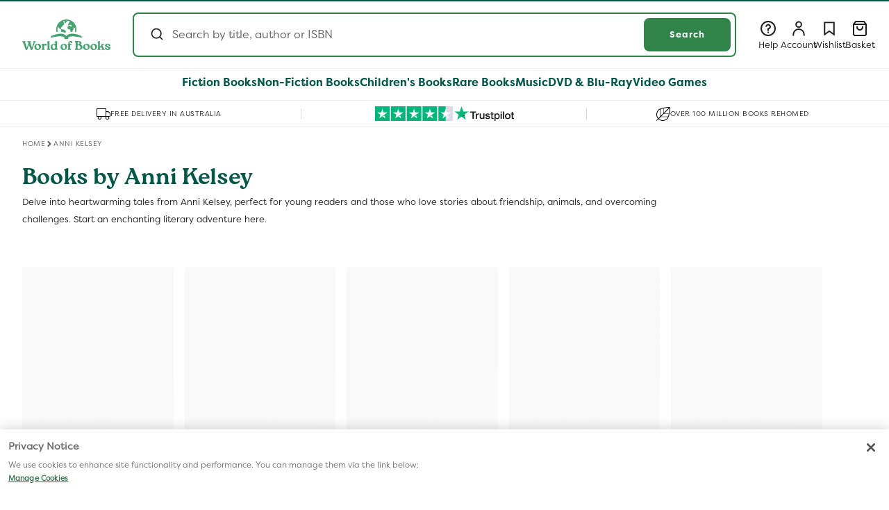

--- FILE ---
content_type: text/html; charset=utf-8
request_url: https://www.worldofbooks.com/en-au/collections/author-books-by-anni-kelsey
body_size: 87506
content:
<!doctype html>
  <html class="no-js" lang="en">
    <head>
<!--LOOMI SDK-->
<!--DO NOT EDIT-->
<link rel="preconnect"  href="https://live.visually-io.com/" crossorigin data-em-disable>
<link rel="dns-prefetch" href="https://live.visually-io.com/" data-em-disable>
<script>
    (()=> {
        const env = 2;
        var store = "wob-glb-production.myshopify.com";
        var alias = store.replace(".myshopify.com", "").replaceAll("-", "_").toUpperCase();
        var jitsuKey =  "js.78440726801";
        window.loomi_ctx = {...(window.loomi_ctx || {}),storeAlias:alias,jitsuKey,env};
        (()=>{window.loomi_ctx.cc=1})()
        
    
	
    })()
</script>
<link href="https://live.visually-io.com/cf/WOB_GLB_PRODUCTION.js?k=js.78440726801&e=2&s=WOB_GLB_PRODUCTION" rel="preload" as="script" data-em-disable>
<link href="https://live.visually-io.com/cf/WOB_GLB_PRODUCTION.js?k=js.78440726801&e=2&s=WOB_GLB_PRODUCTION" rel="preload" as="script" data-em-disable>
<link href="https://assets.visually.io/widgets/vsly-preact.min.js" rel="preload" as="script" data-em-disable>
<script data-vsly="preact2" type="text/javascript" src="https://assets.visually.io/widgets/vsly-preact.min.js" data-em-disable></script>
<script type="text/javascript" src="https://live.visually-io.com/cf/WOB_GLB_PRODUCTION.js" data-em-disable></script>
<script type="text/javascript" src="https://live.visually-io.com/v/visually.js" data-em-disable></script>
<script defer type="text/javascript" src="https://live.visually-io.com/v/visually-a.js" data-em-disable></script>
<!--LOOMI SDK-->

<!-- Google Tag Manager -->
        <script>(function(w,d,s,l,i){w[l]=w[l]||[];w[l].push({'gtm.start':new Date().getTime(),event:'gtm.js'});var f=d.getElementsByTagName(s)[0],j=d.createElement(s),dl=l!='dataLayer'?'&l='+l:'';j.async=true;j.src='https://sgtm.worldofbooks.com/gtm.js?id='+i+dl;f.parentNode.insertBefore(j,f);
        })(window,document,'script','dataLayer','GTM-WB3WST5R');</script>
        <!-- End Google Tag Manager --><script src="//www.worldofbooks.com/cdn/shop/t/183/assets/user.js?v=10894555926710130391758716453" defer="defer"></script>
      <script src="//www.worldofbooks.com/cdn/shop/t/183/assets/variant-helpers.js?v=168607535806494032701758716454" defer="defer"></script>
      <script src="//www.worldofbooks.com/cdn/shop/t/183/assets/membership-add-to-cart-button.js?v=72380795875981153861762338006" defer="defer"></script>
      <meta charset="utf-8">
      <meta http-equiv="X-UA-Compatible" content="IE=edge">
      <meta name="viewport" content="width=device-width,initial-scale=1">
      <meta name="theme-color" content="">
      <meta name="format-detection" content="telephone=no, address=no, email=no, date=no, url=no">
      <link rel="stylesheet" href="https://cdnjs.cloudflare.com/ajax/libs/animate.css/4.1.1/animate.min.css"/>

      
            <link rel="canonical" href="https://www.worldofbooks.com/en-au/collections/author-books-by-anni-kelsey">
        

      
      <script>
    document.addEventListener('DOMContentLoaded', () => {
        const tags = "".replace(/&quot;/g, '"');
        if (tags) {
            checkAndApplyPlusDiscount(JSON.parse(tags));
        }
    });
</script>

<link rel="icon" type="image/png" href="//www.worldofbooks.com/cdn/shop/files/FaviconWob.svg?crop=center&height=32&v=1745493664&width=32"><link rel="preconnect" href="https://fonts.shopifycdn.com" crossorigin><!-- START Tapcart SDK Script -->
      <!-- TAPCART SDK-->
<script src="//www.worldofbooks.com/cdn/shop/t/183/assets/webbridge.umd.js?v=109973686905154926991758716455" type="text/javascript"></script>

<!-- TAPCART Styling in order to remove elements within the app -->
<style>
  .tapcart-webbridge #md-app-embed__modal,
  .tapcart-webbridge .announcement-bar-section,
  .tapcart-webbridge sticky-header,
  .tapcart-webbridge .nav__usp-container,
  .tapcart-webbridge  #custom-dropdown .logoutBtn,
  .tapcart-webbridge  #custom-dropdown [data-active="wishlist"],
  .tapcart-webbridge  .weblayer--box-subscription-1
  {
    display:none!important;
  }

  /*Removing the following for Alpha release */
  .tapcart-webbridge aside.account-nav {
    display:none!important;
  }

  .tapcart-webbridge .customer.login {
    padding: 64px 32px !important;
  }

  .tapcart-webbridge .customer:not(.tapcart-webbridge .account):not(.tapcart-webbridge .order):not(.tapcart-webbridge .wider-section) {
    padding: 0;
  }
</style>
      <!-- End Tapcart SDK Script -->
      <!-- START Bloomreach tracking -->
      <script>
        window.dataLayer = window.dataLayer || [];
        window.dataLayer.push({exponea_id: "69e7e4fe-79a7-11ee-aa37-b2cbbf8fb346" });

        function subscribeCookieListener(dataLayer) {
          // Step to process information already existing in the datalayer
          dataLayer.forEach(processDatalayerEvent)

          // Set-up a "listener"
          const originalPush = dataLayer.push;
          dataLayer.push = function() {
            originalPush.apply(dataLayer, arguments);
            Array.from(arguments).forEach(processDatalayerEvent);
          };
        }

        subscribeCookieListener(window.dataLayer);

        function processDatalayerEvent(event){
          if(event.event === "bre.cookie"){
            Shopify.analytics.publish("bre.cookie",event);
          }
        }
      </script>
      <!-- END Bloomreach tracking -->
      <script src="//www.worldofbooks.com/cdn/shop/t/183/assets/sandbox-pixel.js?v=12264553490015796791758716452"></script>  
      <!-- Start current active market and classification logic -->
       <script>
        window.GlobalObject = {
          // Function to query the handle and classify the market into EU or US
          queryMarketByHandle: function(handle) {
            if (handle === 'north-america' || handle === 'row' || handle === 'switzerland' || handle === 'australia') {
              return 'usMarket';
            } else {
              return 'euMarket';
            }
          }
        };

        const storeURL = 'https://www.worldofbooks.com';
        var currentHandle = 'apac';
        var marketResult = GlobalObject.queryMarketByHandle(currentHandle);
        var countryIsoCode = "AU";
        var countryMarketId = "72923250961";
        var basketName = "Add To Basket";
      </script>
      <!-- End current active market and classification logic -->
      <!-- Start Cloudflare cookie based on URL -->
      <script>
        (function(){
            var cookieName = "cloudflare-ab-test-4"; // Name of your cookie
            var cookieValues = ["variantB1", "variantB2"]; // Variants
            var expirationTime = 2592000; // One month in seconds
            expirationTime = expirationTime * 1000; // Converts expiration time to milliseconds
            var date = new Date();
            var dateTimeNow = date.getTime();
        
            date.setTime(dateTimeNow + expirationTime); // Sets expiration time (Time now + one month)
            var date = date.toUTCString(); // Converts milliseconds to UTC time string
            var domainParts = location.hostname.split('.');
            var baseDomain = domainParts.slice(-2).join('.'); // Get the last two parts of the domain
            var urlParams = new URLSearchParams(window.location.search); // Parse URL parameters
            var variant = urlParams.get('cfabt'); // Get the 'cfabt' parameter value
            var cookieValue;

            if (variant === '1') {
              cookieValue = cookieValues[0]; // Set cookie value to "variantB1"
            } else if (variant === '2') {
              cookieValue = cookieValues[1]; // Set cookie value to "variantB2
            } else {
              return; // Exit the function if neither "cfabt=1" nor "cfabt=2" is present
            }
          
          document.cookie = cookieName + "=" + cookieValue + "; SameSite=None; Secure; expires=" + date + "; path=/; domain=" + baseDomain; // Sets cookie for all subdomains
        })();
      </script>
      <!-- End Cloudflare cookie based on URL -->


      <title>Anni Kelsey Books | Heartwarming Children&#39;s Stories | World of Books  AU
</title><meta name="description" content="Discover the delightful world of Anni Kelsey! Explore tales of friendship, courage, and kindness in her captivating children&amp;#39;s books. Find pre-loved copies here!">

<meta property="og:site_name" content="World of Books ">
<meta property="og:url" content="https://www.worldofbooks.com/en-au/collections/author-books-by-anni-kelsey">
<meta property="og:title" content="Anni Kelsey Books | Heartwarming Children&#39;s Stories">
<meta property="og:type" content="website">
<meta property="og:description" content="Discover the delightful world of Anni Kelsey! Explore tales of friendship, courage, and kindness in her captivating children&amp;#39;s books. Find pre-loved copies here!"><meta name="twitter:site" content="@worldofbookshq"><meta name="twitter:card" content="summary_large_image">
<meta name="twitter:title" content="Anni Kelsey Books | Heartwarming Children&#39;s Stories">
<meta name="twitter:description" content="Discover the delightful world of Anni Kelsey! Explore tales of friendship, courage, and kindness in her captivating children&amp;#39;s books. Find pre-loved copies here!">

      <link rel="alternate" hreflang="en-US" href="https://www.worldofbooks.com/collections/author-books-by-anni-kelsey" data-bespoke-hreflang="true"><link rel="alternate" hreflang="en-GB" href="https://www.worldofbooks.com/en-gb/collections/author-books-by-anni-kelsey" data-bespoke-hreflang="true"><link rel="alternate" hreflang="x-default" href="https://www.worldofbooks.com/en-gb/collections/author-books-by-anni-kelsey" data-bespoke-hreflang="true">


      <script>
        var marketHandleToMarketIsoCodeMap = {
          "north-america": "US",
          "apac": "AU",
          "france": "FR",
          "germany": "DE",
          "ireland": "IE",
          "switzerland": "CH",
          "0865b30a-f21b-4d57-97d5-5d7b5b1fd6fe": "GB",
          "deliver-duties-unpaid-9d08bfc8-955f-4107-b119-0ae9cece4527": "GB"
        };

        var globalConfig = {
          "siteDomain": "beta.wob.com",
          "shopURL": "https://www.worldofbooks.com",
          "accessToken": "7442394efce2248c97041d9e38523020",
          "marketHandle": "apac",
          "marketId": "72923250961",
          "country": "Australia",
          "language": "en",
          "pageType": "collection",
          "currencySign": "$",
          "algoliaIndexName": "shopify_products_apac",
          "localizationRoute": "/en-au/",
          
            "algoliaAppId": "AR33G9NJGJ",
            "algoliaSearchApiKey": "96c16938971ef89ae1d14e21494e2114",
          
          "cartUrl": "/en-au/cart",
          "breadcrumb": [],
        };
        var marketISO = marketHandleToMarketIsoCodeMap[globalConfig.marketHandle];
        var userInfo = {
          "name": " ",
          "id": "",
          "email": "",
          "hasAccount": "",
          "ordersCount": "",
          "totalSpent": "",
          "tags": ""
        };
      </script>
      <script src="//www.worldofbooks.com/cdn/shop/t/183/assets/sentry.bundle.tracing.min-8.1.js?v=122612601822723065111758716452" defer="defer"></script>
      <script>
        document.addEventListener("DOMContentLoaded", function() {
          if (typeof Sentry !== 'undefined') {
            Sentry.init({
              dsn: "https://17446d698f6427874597d5c0bc14f27c@external-sentry.worldofbooks.com/82",
              tracesSampleRate: 1.0
            });
          } else {
            console.error("Sentry is not defined.");
          }
        });
      </script>
      <script src="//www.worldofbooks.com/cdn/shop/t/183/assets/constants.js?v=58251544750838685771758716454" defer="defer"></script>
      <script src="//www.worldofbooks.com/cdn/shop/t/183/assets/pubsub.js?v=93893580754483526661758716452" defer="defer"></script>
      <script src="//www.worldofbooks.com/cdn/shop/t/183/assets/global.js?v=77101391112904330551765365097" defer="defer"></script>
      <script src="//www.worldofbooks.com/cdn/shop/t/183/assets/algolia-search-handler.js?v=46312455334189308641765365095" defer="defer"></script>
      <script src="//www.worldofbooks.com/cdn/shop/t/183/assets/string-helper.js?v=24272415533163973641758716452" type="text/javascript"></script>
<script src="//www.worldofbooks.com/cdn/shop/t/183/assets/animations.js?v=114255849464433187621758716453" defer="defer"></script><script>window.performance && window.performance.mark && window.performance.mark('shopify.content_for_header.start');</script><meta id="shopify-digital-wallet" name="shopify-digital-wallet" content="/78440726801/digital_wallets/dialog">
<meta name="shopify-checkout-api-token" content="6050d6fbdb971fe379438326b15ffe77">
<meta id="in-context-paypal-metadata" data-shop-id="78440726801" data-venmo-supported="false" data-environment="production" data-locale="en_US" data-paypal-v4="true" data-currency="AUD">
<link rel="alternate" type="application/atom+xml" title="Feed" href="/en-au/collections/author-books-by-anni-kelsey.atom" />



































































<link rel="alternate" type="application/json+oembed" href="https://www.worldofbooks.com/en-au/collections/author-books-by-anni-kelsey.oembed">
<script async="async" src="/checkouts/internal/preloads.js?locale=en-AU"></script>
<link rel="preconnect" href="https://shop.app" crossorigin="anonymous">
<script async="async" src="https://shop.app/checkouts/internal/preloads.js?locale=en-AU&shop_id=78440726801" crossorigin="anonymous"></script>
<script id="apple-pay-shop-capabilities" type="application/json">{"shopId":78440726801,"countryCode":"GB","currencyCode":"AUD","merchantCapabilities":["supports3DS"],"merchantId":"gid:\/\/shopify\/Shop\/78440726801","merchantName":"World of Books ","requiredBillingContactFields":["postalAddress","email"],"requiredShippingContactFields":["postalAddress","email"],"shippingType":"shipping","supportedNetworks":["visa","maestro","masterCard","amex","discover","elo"],"total":{"type":"pending","label":"World of Books ","amount":"1.00"},"shopifyPaymentsEnabled":true,"supportsSubscriptions":true}</script>
<script id="shopify-features" type="application/json">{"accessToken":"6050d6fbdb971fe379438326b15ffe77","betas":["rich-media-storefront-analytics"],"domain":"www.worldofbooks.com","predictiveSearch":true,"shopId":78440726801,"locale":"en"}</script>
<script>var Shopify = Shopify || {};
Shopify.shop = "wob-glb-production.myshopify.com";
Shopify.locale = "en";
Shopify.currency = {"active":"AUD","rate":"1.97516"};
Shopify.country = "AU";
Shopify.theme = {"name":"d2c-website\/main","id":179506577681,"schema_name":"Dawn","schema_version":"15.3.0","theme_store_id":null,"role":"main"};
Shopify.theme.handle = "null";
Shopify.theme.style = {"id":null,"handle":null};
Shopify.cdnHost = "www.worldofbooks.com/cdn";
Shopify.routes = Shopify.routes || {};
Shopify.routes.root = "/en-au/";</script>
<script type="module">!function(o){(o.Shopify=o.Shopify||{}).modules=!0}(window);</script>
<script>!function(o){function n(){var o=[];function n(){o.push(Array.prototype.slice.apply(arguments))}return n.q=o,n}var t=o.Shopify=o.Shopify||{};t.loadFeatures=n(),t.autoloadFeatures=n()}(window);</script>
<script>
  window.ShopifyPay = window.ShopifyPay || {};
  window.ShopifyPay.apiHost = "shop.app\/pay";
  window.ShopifyPay.redirectState = null;
</script>
<script id="shop-js-analytics" type="application/json">{"pageType":"collection"}</script>
<script defer="defer" async type="module" src="//www.worldofbooks.com/cdn/shopifycloud/shop-js/modules/v2/client.init-shop-cart-sync_WVOgQShq.en.esm.js"></script>
<script defer="defer" async type="module" src="//www.worldofbooks.com/cdn/shopifycloud/shop-js/modules/v2/chunk.common_C_13GLB1.esm.js"></script>
<script defer="defer" async type="module" src="//www.worldofbooks.com/cdn/shopifycloud/shop-js/modules/v2/chunk.modal_CLfMGd0m.esm.js"></script>
<script type="module">
  await import("//www.worldofbooks.com/cdn/shopifycloud/shop-js/modules/v2/client.init-shop-cart-sync_WVOgQShq.en.esm.js");
await import("//www.worldofbooks.com/cdn/shopifycloud/shop-js/modules/v2/chunk.common_C_13GLB1.esm.js");
await import("//www.worldofbooks.com/cdn/shopifycloud/shop-js/modules/v2/chunk.modal_CLfMGd0m.esm.js");

  window.Shopify.SignInWithShop?.initShopCartSync?.({"fedCMEnabled":true,"windoidEnabled":true});

</script>
<script>
  window.Shopify = window.Shopify || {};
  if (!window.Shopify.featureAssets) window.Shopify.featureAssets = {};
  window.Shopify.featureAssets['shop-js'] = {"shop-cart-sync":["modules/v2/client.shop-cart-sync_DuR37GeY.en.esm.js","modules/v2/chunk.common_C_13GLB1.esm.js","modules/v2/chunk.modal_CLfMGd0m.esm.js"],"init-fed-cm":["modules/v2/client.init-fed-cm_BucUoe6W.en.esm.js","modules/v2/chunk.common_C_13GLB1.esm.js","modules/v2/chunk.modal_CLfMGd0m.esm.js"],"shop-toast-manager":["modules/v2/client.shop-toast-manager_B0JfrpKj.en.esm.js","modules/v2/chunk.common_C_13GLB1.esm.js","modules/v2/chunk.modal_CLfMGd0m.esm.js"],"init-shop-cart-sync":["modules/v2/client.init-shop-cart-sync_WVOgQShq.en.esm.js","modules/v2/chunk.common_C_13GLB1.esm.js","modules/v2/chunk.modal_CLfMGd0m.esm.js"],"shop-button":["modules/v2/client.shop-button_B_U3bv27.en.esm.js","modules/v2/chunk.common_C_13GLB1.esm.js","modules/v2/chunk.modal_CLfMGd0m.esm.js"],"init-windoid":["modules/v2/client.init-windoid_DuP9q_di.en.esm.js","modules/v2/chunk.common_C_13GLB1.esm.js","modules/v2/chunk.modal_CLfMGd0m.esm.js"],"shop-cash-offers":["modules/v2/client.shop-cash-offers_BmULhtno.en.esm.js","modules/v2/chunk.common_C_13GLB1.esm.js","modules/v2/chunk.modal_CLfMGd0m.esm.js"],"pay-button":["modules/v2/client.pay-button_CrPSEbOK.en.esm.js","modules/v2/chunk.common_C_13GLB1.esm.js","modules/v2/chunk.modal_CLfMGd0m.esm.js"],"init-customer-accounts":["modules/v2/client.init-customer-accounts_jNk9cPYQ.en.esm.js","modules/v2/client.shop-login-button_DJ5ldayH.en.esm.js","modules/v2/chunk.common_C_13GLB1.esm.js","modules/v2/chunk.modal_CLfMGd0m.esm.js"],"avatar":["modules/v2/client.avatar_BTnouDA3.en.esm.js"],"checkout-modal":["modules/v2/client.checkout-modal_pBPyh9w8.en.esm.js","modules/v2/chunk.common_C_13GLB1.esm.js","modules/v2/chunk.modal_CLfMGd0m.esm.js"],"init-shop-for-new-customer-accounts":["modules/v2/client.init-shop-for-new-customer-accounts_BUoCy7a5.en.esm.js","modules/v2/client.shop-login-button_DJ5ldayH.en.esm.js","modules/v2/chunk.common_C_13GLB1.esm.js","modules/v2/chunk.modal_CLfMGd0m.esm.js"],"init-customer-accounts-sign-up":["modules/v2/client.init-customer-accounts-sign-up_CnczCz9H.en.esm.js","modules/v2/client.shop-login-button_DJ5ldayH.en.esm.js","modules/v2/chunk.common_C_13GLB1.esm.js","modules/v2/chunk.modal_CLfMGd0m.esm.js"],"init-shop-email-lookup-coordinator":["modules/v2/client.init-shop-email-lookup-coordinator_CzjY5t9o.en.esm.js","modules/v2/chunk.common_C_13GLB1.esm.js","modules/v2/chunk.modal_CLfMGd0m.esm.js"],"shop-follow-button":["modules/v2/client.shop-follow-button_CsYC63q7.en.esm.js","modules/v2/chunk.common_C_13GLB1.esm.js","modules/v2/chunk.modal_CLfMGd0m.esm.js"],"shop-login-button":["modules/v2/client.shop-login-button_DJ5ldayH.en.esm.js","modules/v2/chunk.common_C_13GLB1.esm.js","modules/v2/chunk.modal_CLfMGd0m.esm.js"],"shop-login":["modules/v2/client.shop-login_B9ccPdmx.en.esm.js","modules/v2/chunk.common_C_13GLB1.esm.js","modules/v2/chunk.modal_CLfMGd0m.esm.js"],"lead-capture":["modules/v2/client.lead-capture_D0K_KgYb.en.esm.js","modules/v2/chunk.common_C_13GLB1.esm.js","modules/v2/chunk.modal_CLfMGd0m.esm.js"],"payment-terms":["modules/v2/client.payment-terms_BWmiNN46.en.esm.js","modules/v2/chunk.common_C_13GLB1.esm.js","modules/v2/chunk.modal_CLfMGd0m.esm.js"]};
</script>
<script>(function() {
  var isLoaded = false;
  function asyncLoad() {
    if (isLoaded) return;
    isLoaded = true;
    var urls = ["https:\/\/cdn.tapcart.com\/webbridge-sdk\/webbridge.umd.js?shop=wob-glb-production.myshopify.com"];
    for (var i = 0; i < urls.length; i++) {
      var s = document.createElement('script');
      s.type = 'text/javascript';
      s.async = true;
      s.src = urls[i];
      var x = document.getElementsByTagName('script')[0];
      x.parentNode.insertBefore(s, x);
    }
  };
  if(window.attachEvent) {
    window.attachEvent('onload', asyncLoad);
  } else {
    window.addEventListener('load', asyncLoad, false);
  }
})();</script>
<script id="__st">var __st={"a":78440726801,"offset":0,"reqid":"beddabf8-a09b-44f5-b5f1-aaa94f70924e-1769535371","pageurl":"www.worldofbooks.com\/en-au\/collections\/author-books-by-anni-kelsey","u":"cb50afd76980","p":"collection","rtyp":"collection","rid":521727246609};</script>
<script>window.ShopifyPaypalV4VisibilityTracking = true;</script>
<script id="captcha-bootstrap">!function(){'use strict';const t='contact',e='account',n='new_comment',o=[[t,t],['blogs',n],['comments',n],[t,'customer']],c=[[e,'customer_login'],[e,'guest_login'],[e,'recover_customer_password'],[e,'create_customer']],r=t=>t.map((([t,e])=>`form[action*='/${t}']:not([data-nocaptcha='true']) input[name='form_type'][value='${e}']`)).join(','),a=t=>()=>t?[...document.querySelectorAll(t)].map((t=>t.form)):[];function s(){const t=[...o],e=r(t);return a(e)}const i='password',u='form_key',d=['recaptcha-v3-token','g-recaptcha-response','h-captcha-response',i],f=()=>{try{return window.sessionStorage}catch{return}},m='__shopify_v',_=t=>t.elements[u];function p(t,e,n=!1){try{const o=window.sessionStorage,c=JSON.parse(o.getItem(e)),{data:r}=function(t){const{data:e,action:n}=t;return t[m]||n?{data:e,action:n}:{data:t,action:n}}(c);for(const[e,n]of Object.entries(r))t.elements[e]&&(t.elements[e].value=n);n&&o.removeItem(e)}catch(o){console.error('form repopulation failed',{error:o})}}const l='form_type',E='cptcha';function T(t){t.dataset[E]=!0}const w=window,h=w.document,L='Shopify',v='ce_forms',y='captcha';let A=!1;((t,e)=>{const n=(g='f06e6c50-85a8-45c8-87d0-21a2b65856fe',I='https://cdn.shopify.com/shopifycloud/storefront-forms-hcaptcha/ce_storefront_forms_captcha_hcaptcha.v1.5.2.iife.js',D={infoText:'Protected by hCaptcha',privacyText:'Privacy',termsText:'Terms'},(t,e,n)=>{const o=w[L][v],c=o.bindForm;if(c)return c(t,g,e,D).then(n);var r;o.q.push([[t,g,e,D],n]),r=I,A||(h.body.append(Object.assign(h.createElement('script'),{id:'captcha-provider',async:!0,src:r})),A=!0)});var g,I,D;w[L]=w[L]||{},w[L][v]=w[L][v]||{},w[L][v].q=[],w[L][y]=w[L][y]||{},w[L][y].protect=function(t,e){n(t,void 0,e),T(t)},Object.freeze(w[L][y]),function(t,e,n,w,h,L){const[v,y,A,g]=function(t,e,n){const i=e?o:[],u=t?c:[],d=[...i,...u],f=r(d),m=r(i),_=r(d.filter((([t,e])=>n.includes(e))));return[a(f),a(m),a(_),s()]}(w,h,L),I=t=>{const e=t.target;return e instanceof HTMLFormElement?e:e&&e.form},D=t=>v().includes(t);t.addEventListener('submit',(t=>{const e=I(t);if(!e)return;const n=D(e)&&!e.dataset.hcaptchaBound&&!e.dataset.recaptchaBound,o=_(e),c=g().includes(e)&&(!o||!o.value);(n||c)&&t.preventDefault(),c&&!n&&(function(t){try{if(!f())return;!function(t){const e=f();if(!e)return;const n=_(t);if(!n)return;const o=n.value;o&&e.removeItem(o)}(t);const e=Array.from(Array(32),(()=>Math.random().toString(36)[2])).join('');!function(t,e){_(t)||t.append(Object.assign(document.createElement('input'),{type:'hidden',name:u})),t.elements[u].value=e}(t,e),function(t,e){const n=f();if(!n)return;const o=[...t.querySelectorAll(`input[type='${i}']`)].map((({name:t})=>t)),c=[...d,...o],r={};for(const[a,s]of new FormData(t).entries())c.includes(a)||(r[a]=s);n.setItem(e,JSON.stringify({[m]:1,action:t.action,data:r}))}(t,e)}catch(e){console.error('failed to persist form',e)}}(e),e.submit())}));const S=(t,e)=>{t&&!t.dataset[E]&&(n(t,e.some((e=>e===t))),T(t))};for(const o of['focusin','change'])t.addEventListener(o,(t=>{const e=I(t);D(e)&&S(e,y())}));const B=e.get('form_key'),M=e.get(l),P=B&&M;t.addEventListener('DOMContentLoaded',(()=>{const t=y();if(P)for(const e of t)e.elements[l].value===M&&p(e,B);[...new Set([...A(),...v().filter((t=>'true'===t.dataset.shopifyCaptcha))])].forEach((e=>S(e,t)))}))}(h,new URLSearchParams(w.location.search),n,t,e,['guest_login'])})(!1,!0)}();</script>
<script integrity="sha256-4kQ18oKyAcykRKYeNunJcIwy7WH5gtpwJnB7kiuLZ1E=" data-source-attribution="shopify.loadfeatures" defer="defer" src="//www.worldofbooks.com/cdn/shopifycloud/storefront/assets/storefront/load_feature-a0a9edcb.js" crossorigin="anonymous"></script>
<script crossorigin="anonymous" defer="defer" src="//www.worldofbooks.com/cdn/shopifycloud/storefront/assets/shopify_pay/storefront-65b4c6d7.js?v=20250812"></script>
<script data-source-attribution="shopify.dynamic_checkout.dynamic.init">var Shopify=Shopify||{};Shopify.PaymentButton=Shopify.PaymentButton||{isStorefrontPortableWallets:!0,init:function(){window.Shopify.PaymentButton.init=function(){};var t=document.createElement("script");t.src="https://www.worldofbooks.com/cdn/shopifycloud/portable-wallets/latest/portable-wallets.en.js",t.type="module",document.head.appendChild(t)}};
</script>
<script data-source-attribution="shopify.dynamic_checkout.buyer_consent">
  function portableWalletsHideBuyerConsent(e){var t=document.getElementById("shopify-buyer-consent"),n=document.getElementById("shopify-subscription-policy-button");t&&n&&(t.classList.add("hidden"),t.setAttribute("aria-hidden","true"),n.removeEventListener("click",e))}function portableWalletsShowBuyerConsent(e){var t=document.getElementById("shopify-buyer-consent"),n=document.getElementById("shopify-subscription-policy-button");t&&n&&(t.classList.remove("hidden"),t.removeAttribute("aria-hidden"),n.addEventListener("click",e))}window.Shopify?.PaymentButton&&(window.Shopify.PaymentButton.hideBuyerConsent=portableWalletsHideBuyerConsent,window.Shopify.PaymentButton.showBuyerConsent=portableWalletsShowBuyerConsent);
</script>
<script data-source-attribution="shopify.dynamic_checkout.cart.bootstrap">document.addEventListener("DOMContentLoaded",(function(){function t(){return document.querySelector("shopify-accelerated-checkout-cart, shopify-accelerated-checkout")}if(t())Shopify.PaymentButton.init();else{new MutationObserver((function(e,n){t()&&(Shopify.PaymentButton.init(),n.disconnect())})).observe(document.body,{childList:!0,subtree:!0})}}));
</script>
<link id="shopify-accelerated-checkout-styles" rel="stylesheet" media="screen" href="https://www.worldofbooks.com/cdn/shopifycloud/portable-wallets/latest/accelerated-checkout-backwards-compat.css" crossorigin="anonymous">
<style id="shopify-accelerated-checkout-cart">
        #shopify-buyer-consent {
  margin-top: 1em;
  display: inline-block;
  width: 100%;
}

#shopify-buyer-consent.hidden {
  display: none;
}

#shopify-subscription-policy-button {
  background: none;
  border: none;
  padding: 0;
  text-decoration: underline;
  font-size: inherit;
  cursor: pointer;
}

#shopify-subscription-policy-button::before {
  box-shadow: none;
}

      </style>

<script>window.performance && window.performance.mark && window.performance.mark('shopify.content_for_header.end');</script>

      <script>
        // currently active promotions for apac, 72923250961, Australia market
        var promotions = [];

        
          
            
          
            
          
            
          
            
          
            
          
            
          
            
          
            
          
            
          
            
          
            
          
            
          
            
          
            
          
            
          
            
          
            
          
            
          
            
          
            
          
            
          
            
          
            
          
            
          
            
          
            
          
            
          
            
          
            
          
            
          
            
          
            
          
            
          
            
          
            
          
            
          
            
          
            
          
            
          
            
          
            
          
            
          
            
          
            
          
            
          
            
          
            
          
            
          
            
          
            
          
            
          
            
          
            
          
            
          
            
          
            
          
            
          
            
          
            
          
            
          
            
          
            
          
            
          
            
          
            
          
            
          
            
          
            
          
            
          
            
          
            
          
            
          
            
          
            
          
            
          
            
          
            
          
            
          
            
          
            
          
            
          
            
          
            
          
            
          
            
          
            
          
            
          
            
          
            
          
            
          
            
          
            
          
            
          
            
          
            
          
            
          
            
          
            
          
            
          
            
          
            
          
            
          
            
          
            
          
            
          
            
          
            
          
            
          
            
          
            
          
            
          
            
          
            
          
            
          
            
          
            
          
            
          
            
          
            
          
            
          
            
          
            
          
            
          
            
          
            
          
            
          
            
          
            
          
            
          
            
          
            
          
            
          
            
          
            
          
            
          
            
              promotions.push({
              title: "20% off Selected Books by Key Lime Publishing",
              message: "20% off Selected Books by Key Lime Publishing. Offer applies automatically at checkout.",
              color: "E5657C",
              active: true,
              promoObject: {"functionId":"3894915d-d350-40c9-b46a-e1c21963d94a","discountClasses":["PRODUCT"],"combinesWith":{"orderDiscounts":false,"productDiscounts":false,"shippingDiscounts":false},"startsAt":"2026-01-05T16:39:29.453Z","endsAt":"2026-01-31T23:59:59.999Z","metafields":[{"namespace":"$app:product-discount","key":"function-configuration","type":"json","value":{"discountTitle":{"value":"20% off Selected Books by Key Lime Publishing","defaultValue":"","touched":true,"dirty":true,"allErrors":[]},"discountType":"fixedAmount","productSelection":"priceRange","multiBuy":true,"discountValue":null,"priceFrom":null,"priceTo":null,"customerEligibility":"allCustomers","appliesToEachItem":true,"applyToAll":true,"plusSubscriptionPromotion":false,"multiDiscountValue":{"type":"percentage","value":"20"},"multiPurchaseType":"quantityItems","xValue":{"qty":"1","amount":null},"yValue":{"qty":null,"applyToCheapest":true},"market":{"id":"gid://shopify/Market/60870918417","name":"United Kingdom","currencyCode":"GBP","currencyName":"British Pound"},"xSelector":"collections","ySelector":"products","segments":[],"selectedCustomers":[],"collections":["gid://shopify/Collection/666613285137"],"yCollections":[],"variants":[],"xVariants":[],"yVariants":[],"xAmountTypeSelector":"xValueRange"}}]},
              discountId: "gid://shopify/DiscountAutomaticNode/1501385457937",
              fontColor: "1d1d1d",
              shortMessage: "20% off",
              promoUrl: "https://www.worldofbooks.com/en-gb/collections/key-lime-promo-0126",
              frontendConfig: "true"
            });
            
          
            
              promotions.push({
              title: "20% off selected books by Key Lime Publishing US",
              message: "20% off selected books by Key Lime Publishing. Offer applies automatically at checkout. Cannot be used with other offers.",
              color: "E5657C",
              active: true,
              promoObject: {"functionId":"3894915d-d350-40c9-b46a-e1c21963d94a","discountClasses":["PRODUCT"],"combinesWith":{"orderDiscounts":false,"productDiscounts":false,"shippingDiscounts":false},"startsAt":"2026-01-05T16:49:26.183Z","endsAt":"2026-01-31T23:59:59.999Z","metafields":[{"namespace":"$app:product-discount","key":"function-configuration","type":"json","value":{"discountTitle":{"value":"20% off selected books by Key Lime Publishing US","defaultValue":"","touched":true,"dirty":true,"allErrors":[]},"discountType":"fixedAmount","productSelection":"priceRange","multiBuy":true,"discountValue":null,"priceFrom":null,"priceTo":null,"customerEligibility":"allCustomers","appliesToEachItem":true,"applyToAll":true,"plusSubscriptionPromotion":false,"multiDiscountValue":{"type":"percentage","value":"20"},"multiPurchaseType":"quantityItems","xValue":{"qty":"1","amount":null},"yValue":{"qty":null,"applyToCheapest":true},"market":{"id":"gid://shopify/Market/68154491153","name":"United States","currencyCode":"USD","currencyName":"US Dollar"},"xSelector":"collections","ySelector":"products","segments":[],"selectedCustomers":[],"collections":["gid://shopify/Collection/666613547281"],"yCollections":[],"variants":[],"xVariants":[],"yVariants":[],"xAmountTypeSelector":"xValueRange"}}]},
              discountId: "gid://shopify/DiscountAutomaticNode/1501386080529",
              fontColor: "1d1d1d",
              shortMessage: "20% off",
              promoUrl: "https://www.worldofbooks.com/collections/key-lime-us-promo-0126",
              frontendConfig: "true"
            });
            
          
            
          
            
          
            
          
            
          
            
          
            
          
            
          
            
          
            
          
            
          
            
          
            
          
            
          
            
          
            
          
            
          
            
          
            
              promotions.push({
              title: "50% off selected preloved books",
              message: "50% off selected preloved books. Cannot be combined with other offers. Applied automatically at checkout.",
              color: "E9634E",
              active: true,
              promoObject: {"functionId":"3894915d-d350-40c9-b46a-e1c21963d94a","discountClasses":["PRODUCT"],"combinesWith":{"orderDiscounts":true,"productDiscounts":false,"shippingDiscounts":false},"startsAt":"2025-12-18T12:09:27.023Z","endsAt":null,"metafields":[{"namespace":"$app:product-discount","key":"function-configuration","type":"json","value":{"discountTitle":{"value":"50% off selected preloved books","defaultValue":"","touched":true,"dirty":true,"allErrors":[]},"discountType":"fixedAmount","productSelection":"collection","multiBuy":true,"discountValue":null,"priceFrom":null,"priceTo":null,"customerEligibility":"allCustomers","appliesToEachItem":true,"applyToAll":true,"plusSubscriptionPromotion":false,"multiDiscountValue":{"type":"percentage","value":"50"},"multiPurchaseType":"quantityItems","xValue":{"qty":"1","amount":null},"yValue":{"qty":null,"applyToCheapest":true},"market":{"id":"gid://shopify/Market/60870918417","name":"United Kingdom","currencyCode":"GBP","currencyName":"British Pound"},"xSelector":"used","ySelector":"products","segments":[],"selectedCustomers":[],"collections":["gid://shopify/Collection/665820299537"],"yCollections":[],"variants":[],"xVariants":[],"yVariants":[],"xAmountTypeSelector":"xValueRange"}}]},
              discountId: "gid://shopify/DiscountAutomaticNode/1499316551953",
              fontColor: "1d1d1d",
              shortMessage: "50% off",
              promoUrl: "https://www.worldofbooks.com/en-gb/collections/clearance-half-price-books",
              frontendConfig: "true"
            });
            
          
            
          
            
          
            
          
            
          
            
              promotions.push({
              title: "Achetez 2, -15 % sur les livres rares",
              message: "Achetez 2, -15 % sur les livres rares",
              color: "000000",
              active: true,
              promoObject: {"functionId":"3894915d-d350-40c9-b46a-e1c21963d94a","combinesWith":{"orderDiscounts":false,"productDiscounts":false,"shippingDiscounts":false},"startsAt":"2025-03-10T14:02:56.849Z","endsAt":null,"metafields":[{"namespace":"$app:product-discount","key":"function-configuration","type":"json","value":{"discountTitle":{"value":"Achetez 2, -15 % sur les livres rares","defaultValue":"","touched":true,"dirty":true,"allErrors":[]},"discountType":"fixedAmount","productSelection":"priceRange","multiBuy":true,"discountValue":null,"priceFrom":null,"priceTo":null,"customerEligibility":"allCustomers","appliesToEachItem":true,"applyToAll":true,"multiDiscountValue":{"type":"percentage","value":"15"},"multiPurchaseType":"quantityItems","xValue":{"qty":"2","amount":null},"yValue":{"qty":null,"applyToCheapest":true},"market":{"id":"gid://shopify/Market/72923021585","name":"France","currencyCode":"EUR","currencyName":"Euro"},"xSelector":"collections","ySelector":"products","segments":[],"selectedCustomers":[],"collections":["gid://shopify/Collection/557923762449"],"yCollections":[],"variants":[],"xVariants":[],"yVariants":[],"xAmountTypeSelector":"xValueRange"}}]},
              discountId: "gid://shopify/DiscountAutomaticNode/1467237237009",
              fontColor: "FFFFFF",
              shortMessage: "Achetez 2, -15 %",
              promoUrl: "",
              frontendConfig: "true"
            });
            
          
            
          
            
          
            
          
            
          
            
          
            
          
            
          
            
          
            
          
            
          
            
              promotions.push({
              title: "Buy 2, Get 15% off Rare Books IE",
              message: "Buy 2, Get 15% Off Rare Books",
              color: "000000",
              active: true,
              promoObject: {"functionId":"3894915d-d350-40c9-b46a-e1c21963d94a","combinesWith":{"orderDiscounts":false,"productDiscounts":false,"shippingDiscounts":false},"startsAt":"2025-03-10T15:29:41.346Z","endsAt":null,"metafields":[{"namespace":"$app:product-discount","key":"function-configuration","type":"json","value":{"discountTitle":{"value":"Buy 2, Get 15% off Rare Books IE","defaultValue":"","touched":true,"dirty":true,"allErrors":[]},"discountType":"fixedAmount","productSelection":"priceRange","multiBuy":true,"discountValue":null,"priceFrom":null,"priceTo":null,"customerEligibility":"allCustomers","appliesToEachItem":true,"applyToAll":true,"multiDiscountValue":{"type":"percentage","value":"15"},"multiPurchaseType":"quantityItems","xValue":{"qty":"2","amount":null},"yValue":{"qty":null,"applyToCheapest":true},"market":{"id":"gid://shopify/Market/72923119889","name":"Ireland","currencyCode":"EUR","currencyName":"Euro"},"xSelector":"collections","ySelector":"products","segments":[],"selectedCustomers":[],"collections":["gid://shopify/Collection/557923762449"],"yCollections":[],"variants":[],"xVariants":[],"yVariants":[],"xAmountTypeSelector":"xValueRange"}}]},
              discountId: "gid://shopify/DiscountAutomaticNode/1467243954449",
              fontColor: "FFFFFF",
              shortMessage: "Buy 2, Get 15% Off ",
              promoUrl: "",
              frontendConfig: "true"
            });
            
          
            
          
            
          
            
          
            
          
            
          
            
          
            
          
            
          
            
          
            
          
            
              promotions.push({
              title: "Buy 3, Get Another Free on Millions of Preloved Books!!",
              message: "Buy 3, Get Another Free on Millions of Preloved Books!!",
              color: "30844A",
              active: true,
              promoObject: {"functionId":"3894915d-d350-40c9-b46a-e1c21963d94a","combinesWith":{"orderDiscounts":true,"productDiscounts":true,"shippingDiscounts":true},"startsAt":"2025-09-17T20:19:00.847Z","endsAt":null,"metafields":[{"namespace":"$app:product-discount","key":"function-configuration","type":"json","value":{"discountTitle":{"value":"Buy 3, Get Another Free on Millions of Preloved Books!!","defaultValue":"","touched":true,"dirty":true,"allErrors":[]},"discountType":"fixedAmount","productSelection":"priceRange","multiBuy":true,"discountValue":null,"priceFrom":3.1,"priceTo":7,"customerEligibility":"allCustomers","appliesToEachItem":true,"applyToAll":false,"plusSubscriptionPromotion":false,"multiDiscountValue":{"type":"free","value":null},"multiPurchaseType":"both","xValue":{"qty":"4","amount":null},"yValue":{"qty":"1","applyToCheapest":true},"market":{"id":"gid://shopify/Market/60870918417","name":"United Kingdom","currencyCode":"GBP","currencyName":"British Pound"},"xSelector":"used","ySelector":"used","segments":[],"selectedCustomers":[],"collections":["gid://shopify/Collection/520304558353","gid://shopify/Collection/520304722193","gid://shopify/Collection/520304820497"],"yCollections":["gid://shopify/Collection/520304558353","gid://shopify/Collection/520304722193","gid://shopify/Collection/520304820497"],"variants":[],"xVariants":[],"yVariants":[],"xAmountTypeSelector":"xValueRange"}}]},
              discountId: "gid://shopify/DiscountAutomaticNode/1486720401681",
              fontColor: "FFFFFF",
              shortMessage: "Buy 3 Get Another Free",
              promoUrl: "https://www.worldofbooks.com/en-gb/collections/buy-3-get-a-4th-preloved-book-free",
              frontendConfig: "true"
            });
            
          
            
          
            
              promotions.push({
              title: "Buy 3, Get Another Free on Selected Preloved Books",
              message: "Buy 3, Get Another Free on Selected Preloved Books",
              color: "30844A",
              active: true,
              promoObject: {"functionId":"3894915d-d350-40c9-b46a-e1c21963d94a","combinesWith":{"orderDiscounts":true,"productDiscounts":true,"shippingDiscounts":true},"startsAt":"2025-06-13T13:24:29.982Z","endsAt":null,"metafields":[{"namespace":"$app:product-discount","key":"function-configuration","type":"json","value":{"discountTitle":{"value":"Buy 3, Get Another Free on Selected Preloved Books","defaultValue":"","touched":true,"dirty":true,"allErrors":[]},"discountType":"fixedAmount","productSelection":"priceRange","multiBuy":true,"discountValue":null,"priceFrom":3,"priceTo":9.99,"customerEligibility":"allCustomers","appliesToEachItem":true,"applyToAll":false,"plusSubscriptionPromotion":false,"multiDiscountValue":{"type":"free","value":null},"multiPurchaseType":"both","xValue":{"qty":"4","amount":null},"yValue":{"qty":"1","applyToCheapest":true},"market":{"id":"gid://shopify/Market/68154491153","name":"United States","currencyCode":"USD","currencyName":"US Dollar"},"xSelector":"used","ySelector":"used","segments":[],"selectedCustomers":[],"collections":["gid://shopify/Collection/520304558353","gid://shopify/Collection/520304722193","gid://shopify/Collection/520304820497"],"yCollections":["gid://shopify/Collection/520304558353","gid://shopify/Collection/520304722193","gid://shopify/Collection/520304820497"],"variants":[],"xVariants":[],"yVariants":[],"xAmountTypeSelector":"xValueRange"}}]},
              discountId: "gid://shopify/DiscountAutomaticNode/1476311974161",
              fontColor: "FFFFFF",
              shortMessage: "Buy 3 Get Another FREE",
              promoUrl: "https://www.worldofbooks.com/collections/buy-3-get-a-4th-preloved-book-free",
              frontendConfig: "true"
            });
            
          
            
          
            
          
            
          
            
          
            
          
            
          
            
          
            
          
            
          
            
          
            
          
            
          
            
          
            
          
            
          
            
          
            
          
            
          
            
          
            
              promotions.push({
              title: "Kaufe 2, erhalte 15 % Rabatt auf seltene Bücher CH",
              message: "Kaufe 2, erhalte 15 % Rabatt auf seltene Bücher",
              color: "000000",
              active: true,
              promoObject: {"functionId":"3894915d-d350-40c9-b46a-e1c21963d94a","combinesWith":{"orderDiscounts":false,"productDiscounts":false,"shippingDiscounts":false},"startsAt":"2025-03-10T15:26:31.268Z","endsAt":null,"metafields":[{"namespace":"$app:product-discount","key":"function-configuration","type":"json","value":{"discountTitle":{"value":"Kaufe 2, erhalte 15 % Rabatt auf seltene Bücher CH","defaultValue":"","touched":true,"dirty":true,"allErrors":[]},"discountType":"fixedAmount","productSelection":"priceRange","multiBuy":true,"discountValue":null,"priceFrom":null,"priceTo":null,"customerEligibility":"allCustomers","appliesToEachItem":true,"applyToAll":true,"multiDiscountValue":{"type":"percentage","value":"15"},"multiPurchaseType":"quantityItems","xValue":{"qty":"2","amount":null},"yValue":{"qty":null,"applyToCheapest":true},"market":{"id":"gid://shopify/Market/72923087121","name":"Switzerland","currencyCode":"CHF","currencyName":"Swiss Franc"},"xSelector":"collections","ySelector":"products","segments":[],"selectedCustomers":[],"collections":["gid://shopify/Collection/557923762449"],"yCollections":[],"variants":[],"xVariants":[],"yVariants":[],"xAmountTypeSelector":"xValueRange"}}]},
              discountId: "gid://shopify/DiscountAutomaticNode/1467243594001",
              fontColor: "FFFFFF",
              shortMessage: "Kaufe 2, erhalte 15 % Rabatt",
              promoUrl: "",
              frontendConfig: "true"
            });
            
          
            
              promotions.push({
              title: "Kaufe 2, erhalte 15 % Rabatt auf seltene Bücher DE",
              message: "Kaufe 2, erhalte 15 % Rabatt auf seltene Bücher",
              color: "000000",
              active: true,
              promoObject: {"functionId":"3894915d-d350-40c9-b46a-e1c21963d94a","combinesWith":{"orderDiscounts":false,"productDiscounts":false,"shippingDiscounts":false},"startsAt":"2025-03-10T15:21:43.011Z","endsAt":null,"metafields":[{"namespace":"$app:product-discount","key":"function-configuration","type":"json","value":{"discountTitle":{"value":"Kaufe 2, erhalte 15 % Rabatt auf seltene Bücher DE","defaultValue":"","touched":true,"dirty":true,"allErrors":[]},"discountType":"fixedAmount","productSelection":"priceRange","multiBuy":true,"discountValue":null,"priceFrom":null,"priceTo":null,"customerEligibility":"allCustomers","appliesToEachItem":true,"applyToAll":true,"multiDiscountValue":{"type":"percentage","value":"15"},"multiPurchaseType":"quantityItems","xValue":{"qty":"2","amount":null},"yValue":{"qty":null,"applyToCheapest":true},"market":{"id":"gid://shopify/Market/72923054353","name":"Germany","currencyCode":"EUR","currencyName":"Euro"},"xSelector":"collections","ySelector":"products","segments":[],"selectedCustomers":[],"collections":["gid://shopify/Collection/557923762449"],"yCollections":[],"variants":[],"xVariants":[],"yVariants":[],"xAmountTypeSelector":"xValueRange"}}]},
              discountId: "gid://shopify/DiscountAutomaticNode/1467243528465",
              fontColor: "FFFFFF",
              shortMessage: "Kaufe 2, erhalte 15 % Rabatt",
              promoUrl: "",
              frontendConfig: "true"
            });
            
          
            
          
            
          
            
          
            
              promotions.push({
              title: " Mix & Match Music, Movies & Video Games: Save 30% ",
              message: "Buy 3, Save 30%",
              color: "9581CB",
              active: true,
              promoObject: {"functionId":"3894915d-d350-40c9-b46a-e1c21963d94a","combinesWith":{"orderDiscounts":true,"productDiscounts":true,"shippingDiscounts":true},"startsAt":"2025-03-17T10:44:03.144Z","endsAt":null,"metafields":[{"namespace":"$app:product-discount","key":"function-configuration","type":"json","value":{"discountTitle":{"value":" Mix & Match Music, Movies & Video Games: Save 30% ","defaultValue":"","touched":true,"dirty":true,"allErrors":[]},"discountType":"fixedAmount","productSelection":"priceRange","multiBuy":true,"discountValue":null,"priceFrom":null,"priceTo":null,"customerEligibility":"allCustomers","appliesToEachItem":true,"applyToAll":true,"multiDiscountValue":{"type":"percentage","value":"30"},"multiPurchaseType":"quantityItems","xValue":{"qty":"3","amount":null},"yValue":{"qty":null,"applyToCheapest":true},"market":{"id":"gid://shopify/Market/60870918417","name":"United Kingdom","currencyCode":"GBP","currencyName":"British Pound"},"xSelector":"collections","ySelector":"products","segments":[],"selectedCustomers":[],"collections":["gid://shopify/Collection/520314913041","gid://shopify/Collection/521884565777","gid://shopify/Collection/521320726801"],"yCollections":[],"variants":[],"xVariants":[],"yVariants":[],"xAmountTypeSelector":"xValueRange"}}]},
              discountId: "gid://shopify/DiscountAutomaticNode/1467852718353",
              fontColor: "FFFFFF",
              shortMessage: "Buy 3, Save 30%",
              promoUrl: "",
              frontendConfig: "true"
            });
            
          
            
          
            
          
            
          
            
          
            
          
            
          
            
          
            
          
            
          
            
          
            
          
            
          
            
          
            
          
            
              promotions.push({
              title: "Save 15% when you buy 2 or more Rare Books",
              message: "Buy 2 Get 15% Off Rare Books",
              color: "000000",
              active: true,
              promoObject: {"functionId":"3894915d-d350-40c9-b46a-e1c21963d94a","combinesWith":{"orderDiscounts":false,"productDiscounts":false,"shippingDiscounts":true},"startsAt":"2024-12-16T11:34:04.631Z","endsAt":null,"metafields":[{"namespace":"$app:product-discount","key":"function-configuration","type":"json","value":{"discountTitle":{"value":"Save 15% when you buy 2 or more Rare Books","defaultValue":"","touched":true,"dirty":true,"allErrors":[]},"discountType":"fixedAmount","productSelection":"priceRange","multiBuy":true,"discountValue":null,"priceFrom":null,"priceTo":null,"customerEligibility":"allCustomers","appliesToEachItem":true,"applyToAll":true,"multiDiscountValue":{"type":"percentage","value":"15"},"multiPurchaseType":"quantityItems","xValue":{"qty":"2","amount":null},"yValue":{"qty":null,"applyToCheapest":true},"market":{"id":"gid://shopify/Market/60870918417","name":"United Kingdom","currencyCode":"GBP","currencyName":"British Pound"},"xSelector":"collections","ySelector":"products","segments":[],"selectedCustomers":[],"collections":["gid://shopify/Collection/557924057361","gid://shopify/Collection/557923762449","gid://shopify/Collection/557923729681"],"yCollections":[],"variants":[],"xVariants":[],"yVariants":[],"xAmountTypeSelector":"xValueRange"}}]},
              discountId: "gid://shopify/DiscountAutomaticNode/1458315559185",
              fontColor: "ffffff",
              shortMessage: "Buy 2 Get 15% Off Rare Books",
              promoUrl: "",
              frontendConfig: "true"
            });
            
          
            
          
            
          
            
          
            
          
            
          
            
          
            
          
            
          
            
          
            
          
            
          
            
          
            
          
            
          
            
          
            
          
            
          
            
          
            
          
            
          
            
          
            
              promotions.push({
              title: "TOLLI-TEST-PRODUCT-FIX - (TOLLI-TEST-PRODUCT-FIX)",
              message: "TOLLI-TEST-PRODUCT-FIX",
              color: "30844A",
              active: true,
              promoObject: {"functionId":"3894915d-d350-40c9-b46a-e1c21963d94a","discountClasses":["PRODUCT"],"combinesWith":{"orderDiscounts":true,"productDiscounts":true,"shippingDiscounts":true},"startsAt":"2025-12-04T14:12:58.874Z","endsAt":null,"metafields":[{"namespace":"$app:product-discount","key":"function-configuration","type":"json","value":{"discountTitle":{"value":"","defaultValue":"","touched":false,"dirty":false,"allErrors":[]},"discountType":"fixedAmount","productSelection":"priceRange","multiBuy":false,"discountValue":2,"priceFrom":2,"priceTo":10,"customerEligibility":"allCustomers","appliesToEachItem":true,"applyToAll":false,"plusSubscriptionPromotion":false,"multiDiscountValue":{"type":"free","value":null},"multiPurchaseType":"both","xValue":{"qty":null,"amount":null},"yValue":{"qty":null,"applyToCheapest":true},"market":{"id":"gid://shopify/Market/60870918417","name":"United Kingdom","currencyCode":"GBP","currencyName":"British Pound"},"xSelector":"products","ySelector":"products","segments":[],"selectedCustomers":[],"collections":[],"yCollections":[],"variants":[],"xVariants":[],"yVariants":[],"xAmountTypeSelector":"xValueRange"}}]},
              discountId: "gid://shopify/DiscountCodeNode/1497300828433",
              fontColor: "FFFFFF",
              shortMessage: "TOLLI-TEST-PRODUCT-FIX",
              promoUrl: "",
              frontendConfig: "true"
            });
            
          
            
              promotions.push({
              title: "TOLLI-TEST-PRODUCT-PERCENTAGE - (TOLLI-TEST-PRODUCT-PERCENTAGE)",
              message: "TOLLI-TEST-PRODUCT-PERCENTAGE",
              color: "30844A",
              active: true,
              promoObject: {"functionId":"3894915d-d350-40c9-b46a-e1c21963d94a","discountClasses":["PRODUCT"],"combinesWith":{"orderDiscounts":true,"productDiscounts":true,"shippingDiscounts":true},"startsAt":"2025-12-04T14:17:59.723Z","endsAt":null,"metafields":[{"namespace":"$app:product-discount","key":"function-configuration","type":"json","value":{"discountTitle":{"value":"","defaultValue":"","touched":false,"dirty":false,"allErrors":[]},"discountType":"percentage","productSelection":"priceRange","multiBuy":false,"discountValue":10,"priceFrom":2,"priceTo":10,"customerEligibility":"allCustomers","appliesToEachItem":true,"applyToAll":false,"plusSubscriptionPromotion":false,"multiDiscountValue":{"type":"free","value":null},"multiPurchaseType":"both","xValue":{"qty":null,"amount":null},"yValue":{"qty":null,"applyToCheapest":true},"market":{"id":"gid://shopify/Market/60870918417","name":"United Kingdom","currencyCode":"GBP","currencyName":"British Pound"},"xSelector":"products","ySelector":"products","segments":[],"selectedCustomers":[],"collections":[],"yCollections":[],"variants":[],"xVariants":[],"yVariants":[],"xAmountTypeSelector":"xValueRange"}}]},
              discountId: "gid://shopify/DiscountCodeNode/1497301156113",
              fontColor: "FFFFFF",
              shortMessage: "TOLLI-TEST-PRODUCT-PERCENTAGE",
              promoUrl: "",
              frontendConfig: "true"
            });
            
          
            
          
            
          
            
          
        
      </script>
        
      <style data-shopify>
        @font-face {
  font-family: Assistant;
  font-weight: 400;
  font-style: normal;
  font-display: swap;
  src: url("//www.worldofbooks.com/cdn/fonts/assistant/assistant_n4.9120912a469cad1cc292572851508ca49d12e768.woff2") format("woff2"),
       url("//www.worldofbooks.com/cdn/fonts/assistant/assistant_n4.6e9875ce64e0fefcd3f4446b7ec9036b3ddd2985.woff") format("woff");
}

        @font-face {
  font-family: Assistant;
  font-weight: 700;
  font-style: normal;
  font-display: swap;
  src: url("//www.worldofbooks.com/cdn/fonts/assistant/assistant_n7.bf44452348ec8b8efa3aa3068825305886b1c83c.woff2") format("woff2"),
       url("//www.worldofbooks.com/cdn/fonts/assistant/assistant_n7.0c887fee83f6b3bda822f1150b912c72da0f7b64.woff") format("woff");
}

        
        
        @font-face {
  font-family: Assistant;
  font-weight: 400;
  font-style: normal;
  font-display: swap;
  src: url("//www.worldofbooks.com/cdn/fonts/assistant/assistant_n4.9120912a469cad1cc292572851508ca49d12e768.woff2") format("woff2"),
       url("//www.worldofbooks.com/cdn/fonts/assistant/assistant_n4.6e9875ce64e0fefcd3f4446b7ec9036b3ddd2985.woff") format("woff");
}

  
        
          :root,
          .color-background-1 {
            --color-background: 255,255,255;
          
            --gradient-background: #ffffff;
          
          --color-foreground: 18,18,18;
          --color-shadow: 18,18,18;
          --color-button: 48,132,74;
          --color-button-text: 255,255,255;
          --color-secondary-button: 255,255,255;
          --color-secondary-button-text: 0,87,72;
          --color-link: 18,18,18;
          --color-badge-foreground: 18,18,18;
          --color-badge-background: 255,255,255;
          --color-badge-border: 18,18,18;
          --payment-terms-background-color: rgb(255 255 255);
        }
        
          
          .color-background-2 {
            --color-background: 29,29,29;
          
            --gradient-background: #1d1d1d;
          
          --color-foreground: 255,255,255;
          --color-shadow: 18,18,18;
          --color-button: 255,255,255;
          --color-button-text: 29,29,29;
          --color-secondary-button: 29,29,29;
          --color-secondary-button-text: 255,255,255;
          --color-link: 18,18,18;
          --color-badge-foreground: 255,255,255;
          --color-badge-background: 29,29,29;
          --color-badge-border: 255,255,255;
          --payment-terms-background-color: rgb(29 29 29);
        }
        
          
          .color-inverse {
            --color-background: 36,40,51;
          
            --gradient-background: #242833;
          
          --color-foreground: 255,255,255;
          --color-shadow: 18,18,18;
          --color-button: 255,255,255;
          --color-button-text: 0,0,0;
          --color-secondary-button: 36,40,51;
          --color-secondary-button-text: 255,255,255;
          --color-link: 18,18,18;
          --color-badge-foreground: 255,255,255;
          --color-badge-background: 36,40,51;
          --color-badge-border: 255,255,255;
          --payment-terms-background-color: rgb(36 40 51);
        }
        
          
          .color-accent-1 {
            --color-background: 255,255,255;
          
            --gradient-background: #ffffff;
          
          --color-foreground: 0,87,72;
          --color-shadow: 0,0,0;
          --color-button: 48,132,74;
          --color-button-text: 255,255,255;
          --color-secondary-button: 255,255,255;
          --color-secondary-button-text: 48,132,74;
          --color-link: 18,18,18;
          --color-badge-foreground: 0,87,72;
          --color-badge-background: 255,255,255;
          --color-badge-border: 0,87,72;
          --payment-terms-background-color: rgb(255 255 255);
        }
        
          
          .color-accent-2 {
            --color-background: 51,79,180;
          
            --gradient-background: #334fb4;
          
          --color-foreground: 255,255,255;
          --color-shadow: 18,18,18;
          --color-button: 255,255,255;
          --color-button-text: 51,79,180;
          --color-secondary-button: 51,79,180;
          --color-secondary-button-text: 255,255,255;
          --color-link: 18,18,18;
          --color-badge-foreground: 255,255,255;
          --color-badge-background: 51,79,180;
          --color-badge-border: 255,255,255;
          --payment-terms-background-color: rgb(51 79 180);
        }
        
          
          .color-scheme-3db923f4-8fc6-48c9-95c5-ced442b5e4b7 {
            --color-background: 0,87,72;
          
            --gradient-background: #005748;
          
          --color-foreground: 255,255,255;
          --color-shadow: 18,18,18;
          --color-button: 18,18,18;
          --color-button-text: 255,255,255;
          --color-secondary-button: 0,87,72;
          --color-secondary-button-text: 18,18,18;
          --color-link: 18,18,18;
          --color-badge-foreground: 255,255,255;
          --color-badge-background: 0,87,72;
          --color-badge-border: 255,255,255;
          --payment-terms-background-color: rgb(0 87 72);
        }
        
          
          .color-light-1 {
            --color-background: 255,255,255;
          
            --gradient-background: #ffffff;
          
          --color-foreground: 0,87,72;
          --color-shadow: 29,29,29;
          --color-button: 255,215,49;
          --color-button-text: 0,87,72;
          --color-secondary-button: 255,255,255;
          --color-secondary-button-text: 48,132,74;
          --color-link: 29,29,29;
          --color-badge-foreground: 0,87,72;
          --color-badge-background: 255,255,255;
          --color-badge-border: 0,87,72;
          --payment-terms-background-color: rgb(255 255 255);
        }
        
          
          .color-light-2 {
            --color-background: 255,255,255;
          
            --gradient-background: #ffffff;
          
          --color-foreground: 29,29,29;
          --color-shadow: 29,29,29;
          --color-button: 29,29,29;
          --color-button-text: 255,255,255;
          --color-secondary-button: 255,255,255;
          --color-secondary-button-text: 29,29,29;
          --color-link: 29,29,29;
          --color-badge-foreground: 29,29,29;
          --color-badge-background: 255,255,255;
          --color-badge-border: 29,29,29;
          --payment-terms-background-color: rgb(255 255 255);
        }
        
          
          .color-dark-1 {
            --color-background: 0,87,72;
          
            --gradient-background: #005748;
          
          --color-foreground: 255,255,255;
          --color-shadow: 29,29,29;
          --color-button: 255,255,255;
          --color-button-text: 48,132,74;
          --color-secondary-button: 0,87,72;
          --color-secondary-button-text: 255,255,255;
          --color-link: 255,255,255;
          --color-badge-foreground: 255,255,255;
          --color-badge-background: 0,87,72;
          --color-badge-border: 255,255,255;
          --payment-terms-background-color: rgb(0 87 72);
        }
        
          
          .color-dark-2 {
            --color-background: 29,29,29;
          
            --gradient-background: #1d1d1d;
          
          --color-foreground: 255,255,255;
          --color-shadow: 29,29,29;
          --color-button: 255,255,255;
          --color-button-text: 29,29,29;
          --color-secondary-button: 29,29,29;
          --color-secondary-button-text: 255,255,255;
          --color-link: 255,255,255;
          --color-badge-foreground: 255,255,255;
          --color-badge-background: 29,29,29;
          --color-badge-border: 255,255,255;
          --payment-terms-background-color: rgb(29 29 29);
        }
        
          
          .color-green-1 {
            --color-background: 236,249,237;
          
            --gradient-background: #ecf9ed;
          
          --color-foreground: 0,87,72;
          --color-shadow: 29,29,29;
          --color-button: 0,87,72;
          --color-button-text: 255,255,255;
          --color-secondary-button: 236,249,237;
          --color-secondary-button-text: 0,87,72;
          --color-link: 29,29,29;
          --color-badge-foreground: 0,87,72;
          --color-badge-background: 236,249,237;
          --color-badge-border: 0,87,72;
          --payment-terms-background-color: rgb(236 249 237);
        }
        
          
          .color-green-2 {
            --color-background: 248,255,248;
          
            --gradient-background: #f8fff8;
          
          --color-foreground: 0,87,72;
          --color-shadow: 29,29,29;
          --color-button: 48,132,74;
          --color-button-text: 255,255,255;
          --color-secondary-button: 248,255,248;
          --color-secondary-button-text: 0,87,72;
          --color-link: 29,29,29;
          --color-badge-foreground: 0,87,72;
          --color-badge-background: 248,255,248;
          --color-badge-border: 0,87,72;
          --payment-terms-background-color: rgb(248 255 248);
        }
        
          
          .color-neutral-1 {
            --color-background: 248,246,244;
          
            --gradient-background: #f8f6f4;
          
          --color-foreground: 0,87,72;
          --color-shadow: 29,29,29;
          --color-button: 255,215,49;
          --color-button-text: 0,87,72;
          --color-secondary-button: 248,246,244;
          --color-secondary-button-text: 29,29,29;
          --color-link: 29,29,29;
          --color-badge-foreground: 0,87,72;
          --color-badge-background: 248,246,244;
          --color-badge-border: 0,87,72;
          --payment-terms-background-color: rgb(248 246 244);
        }
        
          
          .color-neutral-2 {
            --color-background: 227,229,218;
          
            --gradient-background: #e3e5da;
          
          --color-foreground: 0,87,72;
          --color-shadow: 29,29,29;
          --color-button: 255,215,49;
          --color-button-text: 44,111,65;
          --color-secondary-button: 227,229,218;
          --color-secondary-button-text: 29,29,29;
          --color-link: 29,29,29;
          --color-badge-foreground: 0,87,72;
          --color-badge-background: 227,229,218;
          --color-badge-border: 0,87,72;
          --payment-terms-background-color: rgb(227 229 218);
        }
        
          
          .color-scheme-7e01796a-78cc-4206-95a1-db4716ca7e04 {
            --color-background: 255,255,255;
          
            --gradient-background: #ffffff;
          
          --color-foreground: 18,18,18;
          --color-shadow: 18,18,18;
          --color-button: 48,132,74;
          --color-button-text: 255,255,255;
          --color-secondary-button: 255,255,255;
          --color-secondary-button-text: 0,87,72;
          --color-link: 18,18,18;
          --color-badge-foreground: 18,18,18;
          --color-badge-background: 255,255,255;
          --color-badge-border: 18,18,18;
          --payment-terms-background-color: rgb(255 255 255);
        }
        
          
          .color-scheme-9ec961f2-ee09-4eec-af76-c21e1d116bd2 {
            --color-background: 252,245,250;
          
            --gradient-background: #fcf5fa;
          
          --color-foreground: 0,87,72;
          --color-shadow: 18,18,18;
          --color-button: 255,215,49;
          --color-button-text: 0,87,72;
          --color-secondary-button: 252,245,250;
          --color-secondary-button-text: 0,87,72;
          --color-link: 18,18,18;
          --color-badge-foreground: 0,87,72;
          --color-badge-background: 252,245,250;
          --color-badge-border: 0,87,72;
          --payment-terms-background-color: rgb(252 245 250);
        }
        
          
          .color-scheme-5831fc79-f6f7-40d3-b742-e9e2add15501 {
            --color-background: 248,246,244;
          
            --gradient-background: #f8f6f4;
          
          --color-foreground: 18,18,18;
          --color-shadow: 18,18,18;
          --color-button: 255,215,49;
          --color-button-text: 0,87,72;
          --color-secondary-button: 248,246,244;
          --color-secondary-button-text: 255,215,49;
          --color-link: 18,18,18;
          --color-badge-foreground: 18,18,18;
          --color-badge-background: 248,246,244;
          --color-badge-border: 18,18,18;
          --payment-terms-background-color: rgb(248 246 244);
        }
        
          
          .color-scheme-c3186784-2b17-444c-806d-61ef1b5e2550 {
            --color-background: 48,132,74;
          
            --gradient-background: #30844a;
          
          --color-foreground: 18,18,18;
          --color-shadow: 18,18,18;
          --color-button: 255,215,49;
          --color-button-text: 0,87,72;
          --color-secondary-button: 48,132,74;
          --color-secondary-button-text: 255,215,49;
          --color-link: 18,18,18;
          --color-badge-foreground: 18,18,18;
          --color-badge-background: 48,132,74;
          --color-badge-border: 18,18,18;
          --payment-terms-background-color: rgb(48 132 74);
        }
        
  
        body, .color-background-1, .color-background-2, .color-inverse, .color-accent-1, .color-accent-2, .color-scheme-3db923f4-8fc6-48c9-95c5-ced442b5e4b7, .color-light-1, .color-light-2, .color-dark-1, .color-dark-2, .color-green-1, .color-green-2, .color-neutral-1, .color-neutral-2, .color-scheme-7e01796a-78cc-4206-95a1-db4716ca7e04, .color-scheme-9ec961f2-ee09-4eec-af76-c21e1d116bd2, .color-scheme-5831fc79-f6f7-40d3-b742-e9e2add15501, .color-scheme-c3186784-2b17-444c-806d-61ef1b5e2550 {
          color: rgba(var(--color-foreground), 0.75);
          background-color: rgb(var(--color-background));
        }
  
        :root {
          --font-body-family: Assistant, sans-serif;
          --font-body-style: normal;
          --font-body-weight: 400;
          --font-body-weight-bold: 700;
  
          --font-heading-family: Assistant, sans-serif;
          --font-heading-style: normal;
          --font-heading-weight: 400;
  
          --font-body-scale: 1.0;
          --font-heading-scale: 1.0;
  
          --media-padding: px;
          --media-border-opacity: 0.05;
          --media-border-width: 0px;
          --media-radius: 0px;
          --media-shadow-opacity: 0.0;
          --media-shadow-horizontal-offset: 0px;
          --media-shadow-vertical-offset: 4px;
          --media-shadow-blur-radius: 5px;
          --media-shadow-visible: 0;
  
          
          --page-width: 1112px;
          --page-width-margin:: 16px;
  
          --product-card-image-padding: 0.0rem;
          --product-card-corner-radius: 0.8rem;
          --product-card-text-alignment: left;
          --product-card-border-width: 0.0rem;
          --product-card-border-opacity: 0.1;
          --product-card-shadow-opacity: 0.0;
          --product-card-shadow-visible: 0;
          --product-card-shadow-horizontal-offset: 0.0rem;
          --product-card-shadow-vertical-offset: 0.4rem;
          --product-card-shadow-blur-radius: 0.5rem;
  
          --collection-card-image-padding: 0.0rem;
          --collection-card-corner-radius: 0.0rem;
          --collection-card-text-alignment: left;
          --collection-card-border-width: 0.0rem;
          --collection-card-border-opacity: 0.1;
          --collection-card-shadow-opacity: 0.0;
          --collection-card-shadow-visible: 0;
          --collection-card-shadow-horizontal-offset: 0.0rem;
          --collection-card-shadow-vertical-offset: 0.4rem;
          --collection-card-shadow-blur-radius: 0.5rem;
  
          --blog-card-image-padding: 0.0rem;
          --blog-card-corner-radius: 0.0rem;
          --blog-card-text-alignment: left;
          --blog-card-border-width: 0.0rem;
          --blog-card-border-opacity: 0.1;
          --blog-card-shadow-opacity: 0.0;
          --blog-card-shadow-visible: 0;
          --blog-card-shadow-horizontal-offset: 0.0rem;
          --blog-card-shadow-vertical-offset: 0.4rem;
          --blog-card-shadow-blur-radius: 0.5rem;
  
          --badge-corner-radius: 4.0rem;
  
          --popup-border-width: 1px;
          --popup-border-opacity: 0.1;
          --popup-corner-radius: 0px;
          --popup-shadow-opacity: 0.0;
          --popup-shadow-horizontal-offset: 0px;
          --popup-shadow-vertical-offset: 4px;
          --popup-shadow-blur-radius: 5px;
  
          --drawer-border-width: 1px;
          --drawer-border-opacity: 0.1;
          --drawer-shadow-opacity: 0.0;
          --drawer-shadow-horizontal-offset: 0px;
          --drawer-shadow-vertical-offset: 4px;
          --drawer-shadow-blur-radius: 5px;
  
          --spacing-sections-desktop: 0px;
          --spacing-sections-mobile: 0px;
  
          --grid-desktop-vertical-spacing: 8px;
          --grid-desktop-horizontal-spacing: 16px;
          --grid-mobile-vertical-spacing: 4px;
          --grid-mobile-horizontal-spacing: 8px;
  
          --text-boxes-border-opacity: 0.1;
          --text-boxes-border-width: 0px;
          --text-boxes-radius: 8px;
          --text-boxes-shadow-opacity: 0.0;
          --text-boxes-shadow-visible: 0;
          --text-boxes-shadow-horizontal-offset: 0px;
          --text-boxes-shadow-vertical-offset: 4px;
          --text-boxes-shadow-blur-radius: 5px;
  
          --buttons-radius: 0px;
          --buttons-radius-outset: 0px;
          --buttons-border-width: 1px;
          --buttons-border-opacity: 1.0;
          --buttons-shadow-opacity: 0.0;
          --buttons-shadow-visible: 0;
          --buttons-shadow-horizontal-offset: 0px;
          --buttons-shadow-vertical-offset: 4px;
          --buttons-shadow-blur-radius: 5px;
          --buttons-border-offset: 0px;
  
          --inputs-radius: 8px;
          --inputs-border-width: 2px;
          --inputs-border-opacity: 0.55;
          --inputs-shadow-opacity: 0.0;
          --inputs-shadow-horizontal-offset: 0px;
          --inputs-margin-offset: 0px;
          --inputs-shadow-vertical-offset: 0px;
          --inputs-shadow-blur-radius: 5px;
          --inputs-radius-outset: 10px;
  
          --variant-pills-radius: 40px;
          --variant-pills-border-width: 1px;
          --variant-pills-border-opacity: 0.55;
          --variant-pills-shadow-opacity: 0.0;
          --variant-pills-shadow-horizontal-offset: 0px;
          --variant-pills-shadow-vertical-offset: 4px;
          --variant-pills-shadow-blur-radius: 5px;
        }
  
        *,
        *::before,
        *::after {
          box-sizing: inherit;
        }
  
        html {
          box-sizing: border-box;
          font-size: calc(var(--font-body-scale) * 62.5%);
          height: 100%;
        }
  
        body {
          display: grid;
          grid-template-rows: auto auto auto 1fr auto;
          grid-template-columns: 100%;
          min-height: 100%;
          margin: 0;
          font-size: 1.5rem;
          letter-spacing: 0rem;
          line-height: calc(1 + 0.8 / var(--font-body-scale));
          font-family: var(--font-body-family);
          font-style: var(--font-body-style);
          font-weight: var(--font-body-weight);
        }
  
        @media screen and (min-width: 750px) {
          body {
            font-size: 1.6rem;
          }
        }
      </style>
  
      <link href="//www.worldofbooks.com/cdn/shop/t/183/assets/base.css?v=79612144637225852841759155702" rel="stylesheet" type="text/css" media="all" />
      <link href="//www.worldofbooks.com/cdn/shop/t/183/assets/onstate-design-system.css?v=140717199515284243651759737441" rel="stylesheet" type="text/css" media="all" />
<link rel="preload" as="font" href="//www.worldofbooks.com/cdn/fonts/assistant/assistant_n4.9120912a469cad1cc292572851508ca49d12e768.woff2" type="font/woff2" crossorigin><link rel="preload" as="font" href="//www.worldofbooks.com/cdn/fonts/assistant/assistant_n4.9120912a469cad1cc292572851508ca49d12e768.woff2" type="font/woff2" crossorigin><link
          rel="stylesheet"
          href="//www.worldofbooks.com/cdn/shop/t/183/assets/component-predictive-search.css?v=73142367444220901131758716451"
          media="print"
          onload="this.media='all'"
        ><script>
        document.documentElement.className = document.documentElement.className.replace('no-js', 'js');
        if (Shopify.designMode) {
          document.documentElement.classList.add('shopify-design-mode');
        }
      </script>
    <!-- BEGIN app block: shopify://apps/selecty/blocks/app-embed/a005a4a7-4aa2-4155-9c2b-0ab41acbf99c --><template id="sel-form-template">
  <div id="sel-form" style="display: none;">
    <form method="post" action="/en-au/localization" id="localization_form" accept-charset="UTF-8" class="shopify-localization-form" enctype="multipart/form-data"><input type="hidden" name="form_type" value="localization" /><input type="hidden" name="utf8" value="✓" /><input type="hidden" name="_method" value="put" /><input type="hidden" name="return_to" value="/en-au/collections/author-books-by-anni-kelsey" />
      <input type="hidden" name="country_code" value="AU">
      <input type="hidden" name="language_code" value="en">
    </form>
  </div>
</template>


  <script>
    (function () {
      window.$selector = window.$selector || []; // Create empty queue for action (sdk) if user has not created his yet
      // Fetch geodata only for new users
      const wasRedirected = localStorage.getItem('sel-autodetect') === '1';

      if (!wasRedirected) {
        window.selectorConfigGeoData = fetch('/browsing_context_suggestions.json?source=geolocation_recommendation&country[enabled]=true&currency[enabled]=true&language[enabled]=true', {
          method: 'GET',
          mode: 'cors',
          cache: 'default',
          credentials: 'same-origin',
          headers: {
            'Content-Type': 'application/json',
            'Access-Control-Allow-Origin': '*'
          },
          redirect: 'follow',
          referrerPolicy: 'no-referrer',
        });
      }
    })()
  </script>
  <script type="application/json" id="__selectors_json">
    {
    "selectors": 
  [],
    "store": 
  
    {"isBrandingStore":true,"shouldBranding":false}
  
,
    "autodetect": 
  
    {"_id":"67165e86f2548409ada41823","storeId":78440726801,"design":{"resource":"countries_curr","behavior":"necessary","resourceList":["countries"],"type":"banner","scheme":"basic","styles":{"general":".adt-description p.adt-content__text {\n   display: none;\n   padding: 0;\n   color: black;\n   font-family: \"Filson Pro Bold\", sans-serif;\n   \n}\n.adt-description p {\n   font-family: \"RocaTwo\", sans-serif;\n   color: rgb(0, 87, 72)\n}\n\n\n.adt-closeWrapper {\n   box-sizing: border-box;\n}\n.adt-container {\n   box-sizing: border-box;\n   padding: 0px; \n   position: 0;\n}\n\nspan.adt-disclosure-label {\n  display: none;\n  }\n .adt-actions {\n  padding-top: 0px;\n  }\n","extra":""},"search":"none","view":"all","short":"none","flagMode":{"icon":"icon","flag":"flag"},"showFlag":false,"canBeClosed":true,"animation":"slide","scale":89,"border":{"radius":{"topLeft":0,"topRight":0,"bottomLeft":0,"bottomRight":0},"width":{"top":1,"right":1,"bottom":1,"left":1},"style":"solid","color":"#20222333"},"secondaryButtonBorder":{"radius":{"topLeft":4,"topRight":4,"bottomLeft":4,"bottomRight":4},"width":{"top":0,"right":0,"bottom":0,"left":0},"style":"solid","color":"#20222333"},"primaryButtonBorder":{"radius":{"topLeft":4,"topRight":4,"bottomLeft":4,"bottomRight":4},"width":{"top":2,"right":2,"bottom":2,"left":2},"style":"solid","color":"#202223"},"colors":{"text":{"red":32,"green":34,"blue":35,"alpha":1,"filter":"invert(11%) sepia(12%) saturate(237%) hue-rotate(155deg) brightness(90%) contrast(93%)"},"accent":{"red":32,"green":34,"blue":35,"alpha":1,"filter":"invert(9%) sepia(7%) saturate(430%) hue-rotate(155deg) brightness(99%) contrast(91%)"},"background":{"red":255,"green":255,"blue":255,"alpha":1,"filter":"invert(99%) sepia(10%) saturate(149%) hue-rotate(257deg) brightness(117%) contrast(100%)"}},"typography":{"title":{"fontFamily":"","fontStyle":"normal","fontWeight":"bold","size":{"value":18,"dimension":"px"}},"default":{"fontFamily":"\"Filson Pro Bold\", sans-serif","fontStyle":"normal","fontWeight":"normal","size":{"value":14,"dimension":"px"}},"accent":{"fontFamily":"\"Filson Pro Bold\", sans-serif","fontStyle":"normal","fontWeight":"normal","size":{"value":14,"dimension":"px"}}},"withoutShadowRoot":false,"hideUnavailableResources":false,"position":{"type":"fixed","value":{"horizontal":"center","vertical":"bottom"}}},"i18n":{"original":{"languages_currencies":"<p class='adt-content__header'>Are you in the right language and currency?</p><p class='adt-content__text'>Please choose what is more suitable for you.</p>","languages_countries":"<p class='adt-content__header'>Are you in the right place? </p><p class='adt-content__text'>Please select your shipping destination country and preferred language.</p>","languages":"<p class='adt-content__header'>Are you in the right language?</p><p class='adt-content__text'>Please choose what is more suitable for you.</p>","currencies":"<p class='adt-content__header'>Are you in the right currency?</p><p class='adt-content__text'>Please choose what is more suitable for you.</p>","markets":"<p class='adt-content__header'>Are you in the right place?</p><p class='adt-content__text'>Please select your shipping region.</p>","languages_label":"Languages","countries_label":"Countries","currencies_label":"Currencies","markets_label":"Markets","countries":"<p class='adt-content__header'>Are you in the right place?</p><p class='adt-content__text'>Buy from the country of your choice. Remember that we can only ship your order to\naddresses located in the chosen country.</p>","button":"Shop now"}},"visibility":[],"status":"published","createdAt":"2024-10-21T14:00:38.270Z","updatedAt":"2024-10-29T12:07:22.855Z","__v":0}
  
,
    "autoRedirect": 
  
    {"active":false,"resource":"none","behavior":"necessary","queryParams":[],"redirectToDefaultLanguage":false,"visibility":{"countries":false}}
  
,
    "customResources": 
  [],
    "markets": [{"enabled":true,"locale":"en","countries":["AU"],"webPresence":{"defaultLocale":"en","alternateLocales":[],"subfolderSuffix":"au","domain":null},"localCurrencies":false,"curr":{"code":"AUD"},"alternateLocales":[],"domain":{"host":null},"name":"Australia","regions":[{"code":"AU"}],"country":"AU","title":"Australia","host":null},{"enabled":true,"locale":"fr","countries":["FR"],"webPresence":{"defaultLocale":"fr","alternateLocales":[],"subfolderSuffix":"fr","domain":null},"localCurrencies":false,"curr":{"code":"EUR"},"alternateLocales":[],"domain":{"host":null},"name":"France","regions":[{"code":"FR"}],"country":"FR","title":"France","host":null},{"enabled":true,"locale":"de","countries":["DE"],"webPresence":{"defaultLocale":"de","alternateLocales":[],"subfolderSuffix":"de","domain":null},"localCurrencies":false,"curr":{"code":"EUR"},"alternateLocales":[],"domain":{"host":null},"name":"Germany","regions":[{"code":"DE"}],"country":"DE","title":"Germany","host":null},{"enabled":true,"locale":"en","countries":["IE"],"webPresence":{"defaultLocale":"en","alternateLocales":[],"subfolderSuffix":"ie","domain":null},"localCurrencies":false,"curr":{"code":"EUR"},"alternateLocales":[],"domain":{"host":null},"name":"Ireland","regions":[{"code":"IE"}],"country":"IE","title":"Ireland","host":null},{"enabled":true,"locale":"de","countries":["CH"],"webPresence":{"defaultLocale":"de","alternateLocales":[],"subfolderSuffix":"ch","domain":null},"localCurrencies":false,"curr":{"code":"CHF"},"alternateLocales":[],"domain":{"host":null},"name":"Switzerland","regions":[{"code":"CH"}],"country":"CH","title":"Switzerland","host":null},{"enabled":true,"locale":"en","countries":["HU","AT","BE","HR","CZ","DK","EE","FI","GR","IT","LT","LU","MT","ES","IN","IL","JP","JO","KW","LV","MY","MV","SG","KR","LK","TH","MX","CN","HK","ID","TW","CA"],"webPresence":{"defaultLocale":"en","alternateLocales":[],"subfolderSuffix":"gb","domain":null},"localCurrencies":false,"curr":{"code":"GBP"},"alternateLocales":[],"domain":{"host":null},"name":"United Kingdom","regions":[{"code":"HU"},{"code":"AT"},{"code":"BE"},{"code":"HR"},{"code":"CZ"},{"code":"DK"},{"code":"EE"},{"code":"FI"},{"code":"GR"},{"code":"IT"},{"code":"LT"},{"code":"LU"},{"code":"MT"},{"code":"ES"},{"code":"IN"},{"code":"IL"},{"code":"JP"},{"code":"JO"},{"code":"KW"},{"code":"LV"},{"code":"MY"},{"code":"MV"},{"code":"SG"},{"code":"KR"},{"code":"LK"},{"code":"TH"},{"code":"MX"},{"code":"CN"},{"code":"HK"},{"code":"ID"},{"code":"TW"},{"code":"CA"}],"country":"HU","title":"United Kingdom","host":null},{"enabled":true,"locale":"en","countries":["GB","CY","RO","AM","BA","GE","IS","LI","ME","NL","NO","PL","PT","SK","SI","SE","TR","NZ","AR","CL","PE","EG","ET","MA","NE","GG","JE","IM"],"webPresence":{"defaultLocale":"en","alternateLocales":[],"subfolderSuffix":"gb","domain":null},"localCurrencies":false,"curr":{"code":"GBP"},"alternateLocales":[],"domain":{"host":null},"name":"United Kingdom (duties not collected)","regions":[{"code":"GB"},{"code":"CY"},{"code":"RO"},{"code":"AM"},{"code":"BA"},{"code":"GE"},{"code":"IS"},{"code":"LI"},{"code":"ME"},{"code":"NL"},{"code":"NO"},{"code":"PL"},{"code":"PT"},{"code":"SK"},{"code":"SI"},{"code":"SE"},{"code":"TR"},{"code":"NZ"},{"code":"AR"},{"code":"CL"},{"code":"PE"},{"code":"EG"},{"code":"ET"},{"code":"MA"},{"code":"NE"},{"code":"GG"},{"code":"JE"},{"code":"IM"}],"country":"GG","title":"United Kingdom (duties not collected)","host":null},{"enabled":true,"locale":"en","countries":["US"],"webPresence":{"alternateLocales":[],"defaultLocale":"en","subfolderSuffix":null,"domain":{"host":"www.worldofbooks.com"}},"localCurrencies":false,"curr":{"code":"USD"},"alternateLocales":[],"domain":{"host":"www.worldofbooks.com"},"name":"United States","regions":[{"code":"US"}],"country":"US","title":"United States","host":"www.worldofbooks.com"}],
    "languages": [{"country":"AU","subfolderSuffix":"au","title":"English","code":"en","alias":"en","endonym":"English","primary":true,"published":true,"domainHosts":["www.worldofbooks.com"]},{"country":"FR","subfolderSuffix":"fr","title":"French","code":"fr","alias":"fr","endonym":"Français","primary":false,"published":true,"domainHosts":[]},{"country":"DE","subfolderSuffix":"de","title":"German","code":"de","alias":"de","endonym":"Deutsch","primary":false,"published":true,"domainHosts":[]},{"country":"IE","subfolderSuffix":"ie","title":"English","code":"en","alias":"en","endonym":"English","primary":true,"published":true,"domainHosts":["www.worldofbooks.com"]},{"country":"CH","subfolderSuffix":"ch","title":"German","code":"de","alias":"de","endonym":"Deutsch","primary":false,"published":true,"domainHosts":[]},{"country":"HU","subfolderSuffix":"gb","title":"English","code":"en","alias":"en","endonym":"English","primary":true,"published":true,"domainHosts":["www.worldofbooks.com"]},{"country":"GB","subfolderSuffix":"gb","title":"English","code":"en","alias":"en","endonym":"English","primary":true,"published":true,"domainHosts":["www.worldofbooks.com"]},{"country":"US","subfolderSuffix":null,"title":"English","code":"en","alias":"en","endonym":"English","primary":true,"published":true,"domainHosts":["www.worldofbooks.com"]}],
    "currentMarketLanguages": [{"title":"English","code":"en"}],
    "currencies": [{"title":"Australian Dollar","code":"AUD","symbol":"$","country":"AU","domainHosts":[]},{"title":"Euro","code":"EUR","symbol":"€","country":"FR","domainHosts":[]},{"title":"Swiss Franc","code":"CHF","symbol":"Fr.","country":"CH","domainHosts":[]},{"title":"British Pound","code":"GBP","symbol":"£","country":"HU","domainHosts":[]},{"title":"United States Dollar","code":"USD","symbol":"$","country":"US","domainHosts":["www.worldofbooks.com"]}],
    "countries": [{"code":"AU","localCurrencies":false,"currency":{"code":"AUD","enabled":false,"title":"Australian Dollar","symbol":"$"},"title":"Australia","primary":true,"domainHosts":[]},{"code":"FR","localCurrencies":false,"currency":{"code":"EUR","enabled":false,"title":"Euro","symbol":"€"},"title":"France","primary":false,"domainHosts":[]},{"code":"DE","localCurrencies":false,"currency":{"code":"EUR","enabled":false,"title":"Euro","symbol":"€"},"title":"Germany","primary":false,"domainHosts":[]},{"code":"IE","localCurrencies":false,"currency":{"code":"EUR","enabled":false,"title":"Euro","symbol":"€"},"title":"Ireland","primary":false,"domainHosts":[]},{"code":"CH","localCurrencies":false,"currency":{"code":"CHF","enabled":false,"title":"Swiss Franc","symbol":"Fr."},"title":"Switzerland","primary":false,"domainHosts":[]},{"code":"HU","localCurrencies":false,"currency":{"code":"GBP","enabled":false,"title":"British Pound","symbol":"£"},"title":"Hungary","primary":false,"domainHosts":[]},{"code":"AT","localCurrencies":false,"currency":{"code":"GBP","enabled":false,"title":"British Pound","symbol":"£"},"title":"Austria","primary":false,"domainHosts":[]},{"code":"BE","localCurrencies":false,"currency":{"code":"GBP","enabled":false,"title":"British Pound","symbol":"£"},"title":"Belgium","primary":false,"domainHosts":[]},{"code":"HR","localCurrencies":false,"currency":{"code":"GBP","enabled":false,"title":"British Pound","symbol":"£"},"title":"Croatia","primary":false,"domainHosts":[]},{"code":"CZ","localCurrencies":false,"currency":{"code":"GBP","enabled":false,"title":"British Pound","symbol":"£"},"title":"Czechia","primary":false,"domainHosts":[]},{"code":"DK","localCurrencies":false,"currency":{"code":"GBP","enabled":false,"title":"British Pound","symbol":"£"},"title":"Denmark","primary":false,"domainHosts":[]},{"code":"EE","localCurrencies":false,"currency":{"code":"GBP","enabled":false,"title":"British Pound","symbol":"£"},"title":"Estonia","primary":false,"domainHosts":[]},{"code":"FI","localCurrencies":false,"currency":{"code":"GBP","enabled":false,"title":"British Pound","symbol":"£"},"title":"Finland","primary":false,"domainHosts":[]},{"code":"GR","localCurrencies":false,"currency":{"code":"GBP","enabled":false,"title":"British Pound","symbol":"£"},"title":"Greece","primary":false,"domainHosts":[]},{"code":"IT","localCurrencies":false,"currency":{"code":"GBP","enabled":false,"title":"British Pound","symbol":"£"},"title":"Italy","primary":false,"domainHosts":[]},{"code":"LT","localCurrencies":false,"currency":{"code":"GBP","enabled":false,"title":"British Pound","symbol":"£"},"title":"Lithuania","primary":false,"domainHosts":[]},{"code":"LU","localCurrencies":false,"currency":{"code":"GBP","enabled":false,"title":"British Pound","symbol":"£"},"title":"Luxembourg","primary":false,"domainHosts":[]},{"code":"MT","localCurrencies":false,"currency":{"code":"GBP","enabled":false,"title":"British Pound","symbol":"£"},"title":"Malta","primary":false,"domainHosts":[]},{"code":"ES","localCurrencies":false,"currency":{"code":"GBP","enabled":false,"title":"British Pound","symbol":"£"},"title":"Spain","primary":false,"domainHosts":[]},{"code":"IN","localCurrencies":false,"currency":{"code":"GBP","enabled":false,"title":"British Pound","symbol":"£"},"title":"India","primary":false,"domainHosts":[]},{"code":"IL","localCurrencies":false,"currency":{"code":"GBP","enabled":false,"title":"British Pound","symbol":"£"},"title":"Israel","primary":false,"domainHosts":[]},{"code":"JP","localCurrencies":false,"currency":{"code":"GBP","enabled":false,"title":"British Pound","symbol":"£"},"title":"Japan","primary":false,"domainHosts":[]},{"code":"JO","localCurrencies":false,"currency":{"code":"GBP","enabled":false,"title":"British Pound","symbol":"£"},"title":"Jordan","primary":false,"domainHosts":[]},{"code":"KW","localCurrencies":false,"currency":{"code":"GBP","enabled":false,"title":"British Pound","symbol":"£"},"title":"Kuwait","primary":false,"domainHosts":[]},{"code":"LV","localCurrencies":false,"currency":{"code":"GBP","enabled":false,"title":"British Pound","symbol":"£"},"title":"Latvia","primary":false,"domainHosts":[]},{"code":"MY","localCurrencies":false,"currency":{"code":"GBP","enabled":false,"title":"British Pound","symbol":"£"},"title":"Malaysia","primary":false,"domainHosts":[]},{"code":"MV","localCurrencies":false,"currency":{"code":"GBP","enabled":false,"title":"British Pound","symbol":"£"},"title":"Maldives","primary":false,"domainHosts":[]},{"code":"SG","localCurrencies":false,"currency":{"code":"GBP","enabled":false,"title":"British Pound","symbol":"£"},"title":"Singapore","primary":false,"domainHosts":[]},{"code":"KR","localCurrencies":false,"currency":{"code":"GBP","enabled":false,"title":"British Pound","symbol":"£"},"title":"South Korea","primary":false,"domainHosts":[]},{"code":"LK","localCurrencies":false,"currency":{"code":"GBP","enabled":false,"title":"British Pound","symbol":"£"},"title":"Sri Lanka","primary":false,"domainHosts":[]},{"code":"TH","localCurrencies":false,"currency":{"code":"GBP","enabled":false,"title":"British Pound","symbol":"£"},"title":"Thailand","primary":false,"domainHosts":[]},{"code":"MX","localCurrencies":false,"currency":{"code":"GBP","enabled":false,"title":"British Pound","symbol":"£"},"title":"Mexico","primary":false,"domainHosts":[]},{"code":"CN","localCurrencies":false,"currency":{"code":"GBP","enabled":false,"title":"British Pound","symbol":"£"},"title":"China","primary":false,"domainHosts":[]},{"code":"HK","localCurrencies":false,"currency":{"code":"GBP","enabled":false,"title":"British Pound","symbol":"£"},"title":"Hong Kong SAR","primary":false,"domainHosts":[]},{"code":"ID","localCurrencies":false,"currency":{"code":"GBP","enabled":false,"title":"British Pound","symbol":"£"},"title":"Indonesia","primary":false,"domainHosts":[]},{"code":"TW","localCurrencies":false,"currency":{"code":"GBP","enabled":false,"title":"British Pound","symbol":"£"},"title":"Taiwan","primary":false,"domainHosts":[]},{"code":"CA","localCurrencies":false,"currency":{"code":"GBP","enabled":false,"title":"British Pound","symbol":"£"},"title":"Canada","primary":false,"domainHosts":[]},{"code":"GB","localCurrencies":false,"currency":{"code":"GBP","enabled":false,"title":"British Pound","symbol":"£"},"title":"United Kingdom","primary":false,"domainHosts":[]},{"code":"CY","localCurrencies":false,"currency":{"code":"GBP","enabled":false,"title":"British Pound","symbol":"£"},"title":"Cyprus","primary":false,"domainHosts":[]},{"code":"RO","localCurrencies":false,"currency":{"code":"GBP","enabled":false,"title":"British Pound","symbol":"£"},"title":"Romania","primary":false,"domainHosts":[]},{"code":"AM","localCurrencies":false,"currency":{"code":"GBP","enabled":false,"title":"British Pound","symbol":"£"},"title":"Armenia","primary":false,"domainHosts":[]},{"code":"BA","localCurrencies":false,"currency":{"code":"GBP","enabled":false,"title":"British Pound","symbol":"£"},"title":"Bosnia & Herzegovina","primary":false,"domainHosts":[]},{"code":"GE","localCurrencies":false,"currency":{"code":"GBP","enabled":false,"title":"British Pound","symbol":"£"},"title":"Georgia","primary":false,"domainHosts":[]},{"code":"IS","localCurrencies":false,"currency":{"code":"GBP","enabled":false,"title":"British Pound","symbol":"£"},"title":"Iceland","primary":false,"domainHosts":[]},{"code":"LI","localCurrencies":false,"currency":{"code":"GBP","enabled":false,"title":"British Pound","symbol":"£"},"title":"Liechtenstein","primary":false,"domainHosts":[]},{"code":"ME","localCurrencies":false,"currency":{"code":"GBP","enabled":false,"title":"British Pound","symbol":"£"},"title":"Montenegro","primary":false,"domainHosts":[]},{"code":"NL","localCurrencies":false,"currency":{"code":"GBP","enabled":false,"title":"British Pound","symbol":"£"},"title":"Netherlands","primary":false,"domainHosts":[]},{"code":"NO","localCurrencies":false,"currency":{"code":"GBP","enabled":false,"title":"British Pound","symbol":"£"},"title":"Norway","primary":false,"domainHosts":[]},{"code":"PL","localCurrencies":false,"currency":{"code":"GBP","enabled":false,"title":"British Pound","symbol":"£"},"title":"Poland","primary":false,"domainHosts":[]},{"code":"PT","localCurrencies":false,"currency":{"code":"GBP","enabled":false,"title":"British Pound","symbol":"£"},"title":"Portugal","primary":false,"domainHosts":[]},{"code":"SK","localCurrencies":false,"currency":{"code":"GBP","enabled":false,"title":"British Pound","symbol":"£"},"title":"Slovakia","primary":false,"domainHosts":[]},{"code":"SI","localCurrencies":false,"currency":{"code":"GBP","enabled":false,"title":"British Pound","symbol":"£"},"title":"Slovenia","primary":false,"domainHosts":[]},{"code":"SE","localCurrencies":false,"currency":{"code":"GBP","enabled":false,"title":"British Pound","symbol":"£"},"title":"Sweden","primary":false,"domainHosts":[]},{"code":"TR","localCurrencies":false,"currency":{"code":"GBP","enabled":false,"title":"British Pound","symbol":"£"},"title":"Turkey","primary":false,"domainHosts":[]},{"code":"NZ","localCurrencies":false,"currency":{"code":"GBP","enabled":false,"title":"British Pound","symbol":"£"},"title":"New Zealand","primary":false,"domainHosts":[]},{"code":"AR","localCurrencies":false,"currency":{"code":"GBP","enabled":false,"title":"British Pound","symbol":"£"},"title":"Argentina","primary":false,"domainHosts":[]},{"code":"CL","localCurrencies":false,"currency":{"code":"GBP","enabled":false,"title":"British Pound","symbol":"£"},"title":"Chile","primary":false,"domainHosts":[]},{"code":"PE","localCurrencies":false,"currency":{"code":"GBP","enabled":false,"title":"British Pound","symbol":"£"},"title":"Peru","primary":false,"domainHosts":[]},{"code":"EG","localCurrencies":false,"currency":{"code":"GBP","enabled":false,"title":"British Pound","symbol":"£"},"title":"Egypt","primary":false,"domainHosts":[]},{"code":"ET","localCurrencies":false,"currency":{"code":"GBP","enabled":false,"title":"British Pound","symbol":"£"},"title":"Ethiopia","primary":false,"domainHosts":[]},{"code":"MA","localCurrencies":false,"currency":{"code":"GBP","enabled":false,"title":"British Pound","symbol":"£"},"title":"Morocco","primary":false,"domainHosts":[]},{"code":"NE","localCurrencies":false,"currency":{"code":"GBP","enabled":false,"title":"British Pound","symbol":"£"},"title":"Niger","primary":false,"domainHosts":[]},{"code":"GG","localCurrencies":false,"currency":{"code":"GBP","enabled":false,"title":"British Pound","symbol":"£"},"title":"Guernsey","primary":false,"domainHosts":[]},{"code":"JE","localCurrencies":false,"currency":{"code":"GBP","enabled":false,"title":"British Pound","symbol":"£"},"title":"Jersey","primary":false,"domainHosts":[]},{"code":"IM","localCurrencies":false,"currency":{"code":"GBP","enabled":false,"title":"British Pound","symbol":"£"},"title":"Isle of Man","primary":false,"domainHosts":[]},{"code":"US","localCurrencies":false,"currency":{"code":"USD","enabled":false,"title":"United States Dollar","symbol":"$"},"title":"United States","primary":false,"domainHosts":["www.worldofbooks.com"]}],
    "currentCountry": {"title":"Australia","code":"AU","currency": {"title": "Australian Dollar","code": "AUD","symbol": "$"}},
    "currentLanguage": {
      "title": "English",
      "code": "en",
      "primary": true
    },
    "currentCurrency": {
      "title": "Australian Dollar",
      "code": "AUD",
      "country":"AU",
      "symbol": "$"
    },
    "currentMarket": null,
    "shopDomain":"www.worldofbooks.com",
    "shopCountry": "GB"
    }
  </script>



  <script src="https://cdn.shopify.com/extensions/019be606-adc9-7d53-9b72-9bd23b164618/starter-kit-170/assets/selectors.js" async></script>



<!-- END app block --><!-- BEGIN app block: shopify://apps/tapcart-mobile-app/blocks/ck_loader/604cad6b-3841-4da3-b864-b96622b4adb8 --><script id="tc-ck-loader">
  (function () {
    if (!window?.Shopify?.shop?.length) return;
    
    const shopStore = window.Shopify.shop;
    const environment = 'production'; // local, staging, production;

    const srcUrls = {
      local: 'http://localhost:3005/dist/tc-plugins.es.js', // local dev server URL defined in vite.config.js
      staging: 'https://unpkg.com/tapcart-capture-kit@staging/dist/tc-plugins.es.js',
      production: 'https://unpkg.com/tapcart-capture-kit@production/dist/tc-plugins.es.js',
    };
    const srcUrl = srcUrls[environment] || srcUrls.production;

    window['tapcartParams'] = { shopStore, environment };

    // Create a new script element with type module
    const moduleScript = document.createElement('script');
    moduleScript.type = 'module';
    moduleScript.src = srcUrl;
    document.head.appendChild(moduleScript);

    moduleScript.onerror = function () {
      console.error('Capture kit failed to load.');
    };
  })();
</script>

<!-- END app block --><script src="https://cdn.shopify.com/extensions/019ba9f2-b073-70ca-af0b-772bf5f3cec1/bespoke-shipping-73/assets/bespokeshipping.js" type="text/javascript" defer="defer"></script>
<script src="https://cdn.shopify.com/extensions/4e276193-403c-423f-833c-fefed71819cf/forms-2298/assets/shopify-forms-loader.js" type="text/javascript" defer="defer"></script>
<script src="https://cdn.shopify.com/extensions/019bb80a-466a-71df-980f-88082c38b6cf/8a22979f73c40a316bbd935441390f3cf0e21b81-25284/assets/algolia_autocomplete.js" type="text/javascript" defer="defer"></script>
<link href="https://monorail-edge.shopifysvc.com" rel="dns-prefetch">
<script>(function(){if ("sendBeacon" in navigator && "performance" in window) {try {var session_token_from_headers = performance.getEntriesByType('navigation')[0].serverTiming.find(x => x.name == '_s').description;} catch {var session_token_from_headers = undefined;}var session_cookie_matches = document.cookie.match(/_shopify_s=([^;]*)/);var session_token_from_cookie = session_cookie_matches && session_cookie_matches.length === 2 ? session_cookie_matches[1] : "";var session_token = session_token_from_headers || session_token_from_cookie || "";function handle_abandonment_event(e) {var entries = performance.getEntries().filter(function(entry) {return /monorail-edge.shopifysvc.com/.test(entry.name);});if (!window.abandonment_tracked && entries.length === 0) {window.abandonment_tracked = true;var currentMs = Date.now();var navigation_start = performance.timing.navigationStart;var payload = {shop_id: 78440726801,url: window.location.href,navigation_start,duration: currentMs - navigation_start,session_token,page_type: "collection"};window.navigator.sendBeacon("https://monorail-edge.shopifysvc.com/v1/produce", JSON.stringify({schema_id: "online_store_buyer_site_abandonment/1.1",payload: payload,metadata: {event_created_at_ms: currentMs,event_sent_at_ms: currentMs}}));}}window.addEventListener('pagehide', handle_abandonment_event);}}());</script>
<script id="web-pixels-manager-setup">(function e(e,d,r,n,o){if(void 0===o&&(o={}),!Boolean(null===(a=null===(i=window.Shopify)||void 0===i?void 0:i.analytics)||void 0===a?void 0:a.replayQueue)){var i,a;window.Shopify=window.Shopify||{};var t=window.Shopify;t.analytics=t.analytics||{};var s=t.analytics;s.replayQueue=[],s.publish=function(e,d,r){return s.replayQueue.push([e,d,r]),!0};try{self.performance.mark("wpm:start")}catch(e){}var l=function(){var e={modern:/Edge?\/(1{2}[4-9]|1[2-9]\d|[2-9]\d{2}|\d{4,})\.\d+(\.\d+|)|Firefox\/(1{2}[4-9]|1[2-9]\d|[2-9]\d{2}|\d{4,})\.\d+(\.\d+|)|Chrom(ium|e)\/(9{2}|\d{3,})\.\d+(\.\d+|)|(Maci|X1{2}).+ Version\/(15\.\d+|(1[6-9]|[2-9]\d|\d{3,})\.\d+)([,.]\d+|)( \(\w+\)|)( Mobile\/\w+|) Safari\/|Chrome.+OPR\/(9{2}|\d{3,})\.\d+\.\d+|(CPU[ +]OS|iPhone[ +]OS|CPU[ +]iPhone|CPU IPhone OS|CPU iPad OS)[ +]+(15[._]\d+|(1[6-9]|[2-9]\d|\d{3,})[._]\d+)([._]\d+|)|Android:?[ /-](13[3-9]|1[4-9]\d|[2-9]\d{2}|\d{4,})(\.\d+|)(\.\d+|)|Android.+Firefox\/(13[5-9]|1[4-9]\d|[2-9]\d{2}|\d{4,})\.\d+(\.\d+|)|Android.+Chrom(ium|e)\/(13[3-9]|1[4-9]\d|[2-9]\d{2}|\d{4,})\.\d+(\.\d+|)|SamsungBrowser\/([2-9]\d|\d{3,})\.\d+/,legacy:/Edge?\/(1[6-9]|[2-9]\d|\d{3,})\.\d+(\.\d+|)|Firefox\/(5[4-9]|[6-9]\d|\d{3,})\.\d+(\.\d+|)|Chrom(ium|e)\/(5[1-9]|[6-9]\d|\d{3,})\.\d+(\.\d+|)([\d.]+$|.*Safari\/(?![\d.]+ Edge\/[\d.]+$))|(Maci|X1{2}).+ Version\/(10\.\d+|(1[1-9]|[2-9]\d|\d{3,})\.\d+)([,.]\d+|)( \(\w+\)|)( Mobile\/\w+|) Safari\/|Chrome.+OPR\/(3[89]|[4-9]\d|\d{3,})\.\d+\.\d+|(CPU[ +]OS|iPhone[ +]OS|CPU[ +]iPhone|CPU IPhone OS|CPU iPad OS)[ +]+(10[._]\d+|(1[1-9]|[2-9]\d|\d{3,})[._]\d+)([._]\d+|)|Android:?[ /-](13[3-9]|1[4-9]\d|[2-9]\d{2}|\d{4,})(\.\d+|)(\.\d+|)|Mobile Safari.+OPR\/([89]\d|\d{3,})\.\d+\.\d+|Android.+Firefox\/(13[5-9]|1[4-9]\d|[2-9]\d{2}|\d{4,})\.\d+(\.\d+|)|Android.+Chrom(ium|e)\/(13[3-9]|1[4-9]\d|[2-9]\d{2}|\d{4,})\.\d+(\.\d+|)|Android.+(UC? ?Browser|UCWEB|U3)[ /]?(15\.([5-9]|\d{2,})|(1[6-9]|[2-9]\d|\d{3,})\.\d+)\.\d+|SamsungBrowser\/(5\.\d+|([6-9]|\d{2,})\.\d+)|Android.+MQ{2}Browser\/(14(\.(9|\d{2,})|)|(1[5-9]|[2-9]\d|\d{3,})(\.\d+|))(\.\d+|)|K[Aa][Ii]OS\/(3\.\d+|([4-9]|\d{2,})\.\d+)(\.\d+|)/},d=e.modern,r=e.legacy,n=navigator.userAgent;return n.match(d)?"modern":n.match(r)?"legacy":"unknown"}(),u="modern"===l?"modern":"legacy",c=(null!=n?n:{modern:"",legacy:""})[u],f=function(e){return[e.baseUrl,"/wpm","/b",e.hashVersion,"modern"===e.buildTarget?"m":"l",".js"].join("")}({baseUrl:d,hashVersion:r,buildTarget:u}),m=function(e){var d=e.version,r=e.bundleTarget,n=e.surface,o=e.pageUrl,i=e.monorailEndpoint;return{emit:function(e){var a=e.status,t=e.errorMsg,s=(new Date).getTime(),l=JSON.stringify({metadata:{event_sent_at_ms:s},events:[{schema_id:"web_pixels_manager_load/3.1",payload:{version:d,bundle_target:r,page_url:o,status:a,surface:n,error_msg:t},metadata:{event_created_at_ms:s}}]});if(!i)return console&&console.warn&&console.warn("[Web Pixels Manager] No Monorail endpoint provided, skipping logging."),!1;try{return self.navigator.sendBeacon.bind(self.navigator)(i,l)}catch(e){}var u=new XMLHttpRequest;try{return u.open("POST",i,!0),u.setRequestHeader("Content-Type","text/plain"),u.send(l),!0}catch(e){return console&&console.warn&&console.warn("[Web Pixels Manager] Got an unhandled error while logging to Monorail."),!1}}}}({version:r,bundleTarget:l,surface:e.surface,pageUrl:self.location.href,monorailEndpoint:e.monorailEndpoint});try{o.browserTarget=l,function(e){var d=e.src,r=e.async,n=void 0===r||r,o=e.onload,i=e.onerror,a=e.sri,t=e.scriptDataAttributes,s=void 0===t?{}:t,l=document.createElement("script"),u=document.querySelector("head"),c=document.querySelector("body");if(l.async=n,l.src=d,a&&(l.integrity=a,l.crossOrigin="anonymous"),s)for(var f in s)if(Object.prototype.hasOwnProperty.call(s,f))try{l.dataset[f]=s[f]}catch(e){}if(o&&l.addEventListener("load",o),i&&l.addEventListener("error",i),u)u.appendChild(l);else{if(!c)throw new Error("Did not find a head or body element to append the script");c.appendChild(l)}}({src:f,async:!0,onload:function(){if(!function(){var e,d;return Boolean(null===(d=null===(e=window.Shopify)||void 0===e?void 0:e.analytics)||void 0===d?void 0:d.initialized)}()){var d=window.webPixelsManager.init(e)||void 0;if(d){var r=window.Shopify.analytics;r.replayQueue.forEach((function(e){var r=e[0],n=e[1],o=e[2];d.publishCustomEvent(r,n,o)})),r.replayQueue=[],r.publish=d.publishCustomEvent,r.visitor=d.visitor,r.initialized=!0}}},onerror:function(){return m.emit({status:"failed",errorMsg:"".concat(f," has failed to load")})},sri:function(e){var d=/^sha384-[A-Za-z0-9+/=]+$/;return"string"==typeof e&&d.test(e)}(c)?c:"",scriptDataAttributes:o}),m.emit({status:"loading"})}catch(e){m.emit({status:"failed",errorMsg:(null==e?void 0:e.message)||"Unknown error"})}}})({shopId: 78440726801,storefrontBaseUrl: "https://www.worldofbooks.com",extensionsBaseUrl: "https://extensions.shopifycdn.com/cdn/shopifycloud/web-pixels-manager",monorailEndpoint: "https://monorail-edge.shopifysvc.com/unstable/produce_batch",surface: "storefront-renderer",enabledBetaFlags: ["2dca8a86"],webPixelsConfigList: [{"id":"1429274897","configuration":"{\"apiKey\":\"78440726801\",\"alias\":\"WOB_GLB_PRODUCTION\"}","eventPayloadVersion":"v1","runtimeContext":"STRICT","scriptVersion":"089c563d4539df58b1e71259ac47d388","type":"APP","apiClientId":6779637,"privacyPurposes":["ANALYTICS","MARKETING","SALE_OF_DATA"],"dataSharingAdjustments":{"protectedCustomerApprovalScopes":["read_customer_address","read_customer_personal_data"]}},{"id":"865796369","configuration":"{\"shopDomain\":\"wob-glb-production.myshopify.com\"}","eventPayloadVersion":"v1","runtimeContext":"STRICT","scriptVersion":"7f2de0ecb6b420d2fa07cf04a37a4dbf","type":"APP","apiClientId":2436932,"privacyPurposes":["ANALYTICS","MARKETING","SALE_OF_DATA"],"dataSharingAdjustments":{"protectedCustomerApprovalScopes":["read_customer_address","read_customer_email","read_customer_personal_data"]}},{"id":"775586065","configuration":"{\"target\":\"https:\/\/api.uk.exponea.com\",\"token\":\"69e7e4fe-79a7-11ee-aa37-b2cbbf8fb346\",\"search_tracking\":\"true\", \"checkout_tracking\":\"true\", \"view_category_tracking\":\"true\", \"view_item_tracking\":\"true\",\"page_viewed_tracking\":\"false\",\"integration_id\":\"980a5d7f-bd31-4468-9953-3eedbd59729a\",\"gateway_url\":\"https:\/\/api.uk.exponea.com\",\"domain\":\"wob-glb-production.myshopify.com\"}","eventPayloadVersion":"v1","runtimeContext":"STRICT","scriptVersion":"2b5122d981945ba69f3391917fab9a73","type":"APP","apiClientId":35679600641,"privacyPurposes":["ANALYTICS","MARKETING","SALE_OF_DATA"],"dataSharingAdjustments":{"protectedCustomerApprovalScopes":["read_customer_address","read_customer_email","read_customer_name","read_customer_personal_data","read_customer_phone"]}},{"id":"725123345","configuration":"{\"swymApiEndpoint\":\"https:\/\/swymstore-v3enterprise-01.swymrelay.com\",\"swymTier\":\"v3enterprise-01\"}","eventPayloadVersion":"v1","runtimeContext":"STRICT","scriptVersion":"5b6f6917e306bc7f24523662663331c0","type":"APP","apiClientId":1350849,"privacyPurposes":["ANALYTICS","MARKETING","PREFERENCES"],"dataSharingAdjustments":{"protectedCustomerApprovalScopes":["read_customer_email","read_customer_name","read_customer_personal_data","read_customer_phone"]}},{"id":"80675089","eventPayloadVersion":"1","runtimeContext":"LAX","scriptVersion":"100","type":"CUSTOM","privacyPurposes":[],"name":"GTM"},{"id":"109609233","eventPayloadVersion":"1","runtimeContext":"LAX","scriptVersion":"1","type":"CUSTOM","privacyPurposes":["ANALYTICS","MARKETING"],"name":"checkout_complete_final"},{"id":"shopify-app-pixel","configuration":"{}","eventPayloadVersion":"v1","runtimeContext":"STRICT","scriptVersion":"0450","apiClientId":"shopify-pixel","type":"APP","privacyPurposes":["ANALYTICS","MARKETING"]},{"id":"shopify-custom-pixel","eventPayloadVersion":"v1","runtimeContext":"LAX","scriptVersion":"0450","apiClientId":"shopify-pixel","type":"CUSTOM","privacyPurposes":["ANALYTICS","MARKETING"]}],isMerchantRequest: false,initData: {"shop":{"name":"World of Books ","paymentSettings":{"currencyCode":"GBP"},"myshopifyDomain":"wob-glb-production.myshopify.com","countryCode":"GB","storefrontUrl":"https:\/\/www.worldofbooks.com\/en-au"},"customer":null,"cart":null,"checkout":null,"productVariants":[],"purchasingCompany":null},},"https://www.worldofbooks.com/cdn","fcfee988w5aeb613cpc8e4bc33m6693e112",{"modern":"","legacy":""},{"shopId":"78440726801","storefrontBaseUrl":"https:\/\/www.worldofbooks.com","extensionBaseUrl":"https:\/\/extensions.shopifycdn.com\/cdn\/shopifycloud\/web-pixels-manager","surface":"storefront-renderer","enabledBetaFlags":"[\"2dca8a86\"]","isMerchantRequest":"false","hashVersion":"fcfee988w5aeb613cpc8e4bc33m6693e112","publish":"custom","events":"[[\"page_viewed\",{}],[\"collection_viewed\",{\"collection\":{\"id\":\"521727246609\",\"title\":\"Anni Kelsey\",\"productVariants\":[{\"price\":{\"amount\":28.99,\"currencyCode\":\"AUD\"},\"product\":{\"title\":\"Edible Perennial Gardening: Growing Successful Polycultures in Small Spaces\",\"vendor\":\"WoB\",\"id\":\"9793159561489\",\"untranslatedTitle\":\"Edible Perennial Gardening: Growing Successful Polycultures in Small Spaces\",\"url\":\"\/en-au\/products\/edible-perennial-gardening-growing-successful-polycultures-in-small-spaces-book-anni-kelsey-9781856231497\",\"type\":\"Book\"},\"id\":\"49531666661649\",\"image\":{\"src\":\"\/\/www.worldofbooks.com\/cdn\/shop\/files\/1856231496.jpg?v=1750899229\"},\"sku\":\"GOR007629316\",\"title\":\"GB \/ VERY_GOOD \/ INTERNAL\",\"untranslatedTitle\":\"GB \/ VERY_GOOD \/ INTERNAL\"},{\"price\":{\"amount\":44.69,\"currencyCode\":\"AUD\"},\"product\":{\"title\":\"the garden of equal delights\",\"vendor\":\"WoB\",\"id\":\"9873353244945\",\"untranslatedTitle\":\"the garden of equal delights\",\"url\":\"\/en-au\/products\/garden-of-equal-delights-book-anni-kelsey-9781911193746\",\"type\":\"Book\"},\"id\":\"49737978183953\",\"image\":{\"src\":\"\/\/www.worldofbooks.com\/cdn\/shop\/files\/1911193740.jpg?v=1751426891\"},\"sku\":\"NGR9781911193746\",\"title\":\"GB \/ NEW \/ GARDNERS\",\"untranslatedTitle\":\"GB \/ NEW \/ GARDNERS\"}]}}]]"});</script><script>
  window.ShopifyAnalytics = window.ShopifyAnalytics || {};
  window.ShopifyAnalytics.meta = window.ShopifyAnalytics.meta || {};
  window.ShopifyAnalytics.meta.currency = 'AUD';
  var meta = {"products":[{"id":9793159561489,"gid":"gid:\/\/shopify\/Product\/9793159561489","vendor":"WoB","type":"Book","handle":"edible-perennial-gardening-growing-successful-polycultures-in-small-spaces-book-anni-kelsey-9781856231497","variants":[{"id":49531666661649,"price":2899,"name":"Edible Perennial Gardening: Growing Successful Polycultures in Small Spaces - GB \/ VERY_GOOD \/ INTERNAL","public_title":"GB \/ VERY_GOOD \/ INTERNAL","sku":"GOR007629316"},{"id":49735158399249,"price":4019,"name":"Edible Perennial Gardening: Growing Successful Polycultures in Small Spaces - GB \/ NEW \/ GARDNERS","public_title":"GB \/ NEW \/ GARDNERS","sku":"NGR9781856231497"},{"id":49783557488913,"price":3599,"name":"Edible Perennial Gardening: Growing Successful Polycultures in Small Spaces - GB \/ LIKE_NEW \/ INTERNAL","public_title":"GB \/ LIKE_NEW \/ INTERNAL","sku":"GOR010557719"},{"id":49916958605585,"price":2899,"name":"Edible Perennial Gardening: Growing Successful Polycultures in Small Spaces - GB \/ GOOD \/ INTERNAL","public_title":"GB \/ GOOD \/ INTERNAL","sku":"GOR012934110"}],"remote":false},{"id":9873353244945,"gid":"gid:\/\/shopify\/Product\/9873353244945","vendor":"WoB","type":"Book","handle":"garden-of-equal-delights-book-anni-kelsey-9781911193746","variants":[{"id":49737978183953,"price":4469,"name":"the garden of equal delights - GB \/ NEW \/ GARDNERS","public_title":"GB \/ NEW \/ GARDNERS","sku":"NGR9781911193746"},{"id":50212610310417,"price":2449,"name":"the garden of equal delights - GB \/ VERY_GOOD \/ INTERNAL","public_title":"GB \/ VERY_GOOD \/ INTERNAL","sku":"GOR011501333"}],"remote":false}],"page":{"pageType":"collection","resourceType":"collection","resourceId":521727246609,"requestId":"beddabf8-a09b-44f5-b5f1-aaa94f70924e-1769535371"}};
  for (var attr in meta) {
    window.ShopifyAnalytics.meta[attr] = meta[attr];
  }
</script>
<script class="analytics">
  (function () {
    var customDocumentWrite = function(content) {
      var jquery = null;

      if (window.jQuery) {
        jquery = window.jQuery;
      } else if (window.Checkout && window.Checkout.$) {
        jquery = window.Checkout.$;
      }

      if (jquery) {
        jquery('body').append(content);
      }
    };

    var hasLoggedConversion = function(token) {
      if (token) {
        return document.cookie.indexOf('loggedConversion=' + token) !== -1;
      }
      return false;
    }

    var setCookieIfConversion = function(token) {
      if (token) {
        var twoMonthsFromNow = new Date(Date.now());
        twoMonthsFromNow.setMonth(twoMonthsFromNow.getMonth() + 2);

        document.cookie = 'loggedConversion=' + token + '; expires=' + twoMonthsFromNow;
      }
    }

    var trekkie = window.ShopifyAnalytics.lib = window.trekkie = window.trekkie || [];
    if (trekkie.integrations) {
      return;
    }
    trekkie.methods = [
      'identify',
      'page',
      'ready',
      'track',
      'trackForm',
      'trackLink'
    ];
    trekkie.factory = function(method) {
      return function() {
        var args = Array.prototype.slice.call(arguments);
        args.unshift(method);
        trekkie.push(args);
        return trekkie;
      };
    };
    for (var i = 0; i < trekkie.methods.length; i++) {
      var key = trekkie.methods[i];
      trekkie[key] = trekkie.factory(key);
    }
    trekkie.load = function(config) {
      trekkie.config = config || {};
      trekkie.config.initialDocumentCookie = document.cookie;
      var first = document.getElementsByTagName('script')[0];
      var script = document.createElement('script');
      script.type = 'text/javascript';
      script.onerror = function(e) {
        var scriptFallback = document.createElement('script');
        scriptFallback.type = 'text/javascript';
        scriptFallback.onerror = function(error) {
                var Monorail = {
      produce: function produce(monorailDomain, schemaId, payload) {
        var currentMs = new Date().getTime();
        var event = {
          schema_id: schemaId,
          payload: payload,
          metadata: {
            event_created_at_ms: currentMs,
            event_sent_at_ms: currentMs
          }
        };
        return Monorail.sendRequest("https://" + monorailDomain + "/v1/produce", JSON.stringify(event));
      },
      sendRequest: function sendRequest(endpointUrl, payload) {
        // Try the sendBeacon API
        if (window && window.navigator && typeof window.navigator.sendBeacon === 'function' && typeof window.Blob === 'function' && !Monorail.isIos12()) {
          var blobData = new window.Blob([payload], {
            type: 'text/plain'
          });

          if (window.navigator.sendBeacon(endpointUrl, blobData)) {
            return true;
          } // sendBeacon was not successful

        } // XHR beacon

        var xhr = new XMLHttpRequest();

        try {
          xhr.open('POST', endpointUrl);
          xhr.setRequestHeader('Content-Type', 'text/plain');
          xhr.send(payload);
        } catch (e) {
          console.log(e);
        }

        return false;
      },
      isIos12: function isIos12() {
        return window.navigator.userAgent.lastIndexOf('iPhone; CPU iPhone OS 12_') !== -1 || window.navigator.userAgent.lastIndexOf('iPad; CPU OS 12_') !== -1;
      }
    };
    Monorail.produce('monorail-edge.shopifysvc.com',
      'trekkie_storefront_load_errors/1.1',
      {shop_id: 78440726801,
      theme_id: 179506577681,
      app_name: "storefront",
      context_url: window.location.href,
      source_url: "//www.worldofbooks.com/cdn/s/trekkie.storefront.a804e9514e4efded663580eddd6991fcc12b5451.min.js"});

        };
        scriptFallback.async = true;
        scriptFallback.src = '//www.worldofbooks.com/cdn/s/trekkie.storefront.a804e9514e4efded663580eddd6991fcc12b5451.min.js';
        first.parentNode.insertBefore(scriptFallback, first);
      };
      script.async = true;
      script.src = '//www.worldofbooks.com/cdn/s/trekkie.storefront.a804e9514e4efded663580eddd6991fcc12b5451.min.js';
      first.parentNode.insertBefore(script, first);
    };
    trekkie.load(
      {"Trekkie":{"appName":"storefront","development":false,"defaultAttributes":{"shopId":78440726801,"isMerchantRequest":null,"themeId":179506577681,"themeCityHash":"16085305722731149259","contentLanguage":"en","currency":"AUD","eventMetadataId":"4312908c-769d-40de-858c-2ff4c1b3db88"},"isServerSideCookieWritingEnabled":true,"monorailRegion":"shop_domain","enabledBetaFlags":["65f19447"]},"Session Attribution":{},"S2S":{"facebookCapiEnabled":false,"source":"trekkie-storefront-renderer","apiClientId":580111}}
    );

    var loaded = false;
    trekkie.ready(function() {
      if (loaded) return;
      loaded = true;

      window.ShopifyAnalytics.lib = window.trekkie;

      var originalDocumentWrite = document.write;
      document.write = customDocumentWrite;
      try { window.ShopifyAnalytics.merchantGoogleAnalytics.call(this); } catch(error) {};
      document.write = originalDocumentWrite;

      window.ShopifyAnalytics.lib.page(null,{"pageType":"collection","resourceType":"collection","resourceId":521727246609,"requestId":"beddabf8-a09b-44f5-b5f1-aaa94f70924e-1769535371","shopifyEmitted":true});

      var match = window.location.pathname.match(/checkouts\/(.+)\/(thank_you|post_purchase)/)
      var token = match? match[1]: undefined;
      if (!hasLoggedConversion(token)) {
        setCookieIfConversion(token);
        window.ShopifyAnalytics.lib.track("Viewed Product Category",{"currency":"AUD","category":"Collection: author-books-by-anni-kelsey","collectionName":"author-books-by-anni-kelsey","collectionId":521727246609,"nonInteraction":true},undefined,undefined,{"shopifyEmitted":true});
      }
    });


        var eventsListenerScript = document.createElement('script');
        eventsListenerScript.async = true;
        eventsListenerScript.src = "//www.worldofbooks.com/cdn/shopifycloud/storefront/assets/shop_events_listener-3da45d37.js";
        document.getElementsByTagName('head')[0].appendChild(eventsListenerScript);

})();</script>
<script
  defer
  src="https://www.worldofbooks.com/cdn/shopifycloud/perf-kit/shopify-perf-kit-3.0.4.min.js"
  data-application="storefront-renderer"
  data-shop-id="78440726801"
  data-render-region="gcp-us-east1"
  data-page-type="collection"
  data-theme-instance-id="179506577681"
  data-theme-name="Dawn"
  data-theme-version="15.3.0"
  data-monorail-region="shop_domain"
  data-resource-timing-sampling-rate="10"
  data-shs="true"
  data-shs-beacon="true"
  data-shs-export-with-fetch="true"
  data-shs-logs-sample-rate="1"
  data-shs-beacon-endpoint="https://www.worldofbooks.com/api/collect"
></script>
</head>
  
    <body class="gradient template-collection template-collection-author-collection"><!-- Google Tag Manager (noscript) -->
          <noscript><iframe src="https://www.googletagmanager.com/ns.html?id=GTM-WB3WST5R" height="0" width="0" style="display:none;visibility:hidden"></iframe></noscript>
        <!-- End Google Tag Manager (noscript) --><a class="skip-to-content-link button visually-hidden" href="#MainContent">
        Skip to content
      </a><!-- BEGIN sections: header-group -->
<div id="shopify-section-sections--24916658618641__announcement-bar" class="shopify-section shopify-section-group-header-group announcement-bar-section"><link href="//www.worldofbooks.com/cdn/shop/t/183/assets/component-slideshow.css?v=83743227411799112781758716451" rel="stylesheet" type="text/css" media="all" />
<link href="//www.worldofbooks.com/cdn/shop/t/183/assets/component-slider.css?v=42076438536978666921758716454" rel="stylesheet" type="text/css" media="all" />
<link href="//www.worldofbooks.com/cdn/shop/t/183/assets/component-announcement-bar.css?v=15622394901277049191758716454" rel="stylesheet" type="text/css" media="all" />
 
<style data-shopify>

.announcement-bar-section .announcement-bar__message span,
.announcement-bar-section .announcement-bar__message span a {
      color: #FFFFFF;
    }

</style>

<div
  class="utility-bar color- gradient"
   style="background-color: #30844A;"
></div>


</div><div id="shopify-section-sections--24916658618641__header" class="shopify-section shopify-section-group-header-group section-header"><link rel="stylesheet" href="//www.worldofbooks.com/cdn/shop/t/183/assets/component-list-menu.css?v=67232046388976791091758716453" media="print" onload="this.media='all'">
<link rel="stylesheet" href="//www.worldofbooks.com/cdn/shop/t/183/assets/component-search.css?v=21363724478878605921758716453" media="print" onload="this.media='all'">
<link rel="stylesheet" href="//www.worldofbooks.com/cdn/shop/t/183/assets/component-menu-drawer.css?v=171475342940595864531758716452" media="print" onload="this.media='all'">
<link rel="stylesheet" href="//www.worldofbooks.com/cdn/shop/t/183/assets/component-cart-notification.css?v=76363416447808912861759155702" media="print" onload="this.media='all'">
<link rel="stylesheet" href="//www.worldofbooks.com/cdn/shop/t/183/assets/component-cart-items.css?v=30899952336837423011758716452" media="print" onload="this.media='all'"><link rel="stylesheet" href="//www.worldofbooks.com/cdn/shop/t/183/assets/component-price.css?v=138163128570769105101758716451" media="print" onload="this.media='all'">
  <link rel="stylesheet" href="//www.worldofbooks.com/cdn/shop/t/183/assets/component-loading-overlay.css?v=165141097623959614241758716451" media="print" onload="this.media='all'">
<noscript><link href="//www.worldofbooks.com/cdn/shop/t/183/assets/component-list-menu.css?v=67232046388976791091758716453" rel="stylesheet" type="text/css" media="all" /></noscript>
<noscript><link href="//www.worldofbooks.com/cdn/shop/t/183/assets/component-search.css?v=21363724478878605921758716453" rel="stylesheet" type="text/css" media="all" /></noscript>
<noscript><link href="//www.worldofbooks.com/cdn/shop/t/183/assets/component-menu-drawer.css?v=171475342940595864531758716452" rel="stylesheet" type="text/css" media="all" /></noscript>
<noscript><link href="//www.worldofbooks.com/cdn/shop/t/183/assets/component-cart-notification.css?v=76363416447808912861759155702" rel="stylesheet" type="text/css" media="all" /></noscript>
<noscript><link href="//www.worldofbooks.com/cdn/shop/t/183/assets/component-cart-items.css?v=30899952336837423011758716452" rel="stylesheet" type="text/css" media="all" /></noscript>

<link href="//www.worldofbooks.com/cdn/shop/t/183/assets/component-header.css?v=154832720626952885621764749611" rel="stylesheet" type="text/css" media="all" />

<style>
  header-drawer {
    justify-self: start;
    margin-left: -1.2rem;
  }@media screen and (min-width: 990px) {
      header-drawer {
        display: none;
      }
    }.menu-drawer-container {
    display: flex;
  }

  .list-menu {
    list-style: none;
    padding: 0;
    margin: 0;
  }

  .list-menu--inline {
    display: inline-flex;
    flex-wrap: wrap;
  }

  summary.list-menu__item {
    padding-right: 2.7rem;
  }

  .list-menu__item {
    display: flex;
    align-items: center;
    line-height: calc(1 + 0.3 / var(--font-body-scale));
  }

  .list-menu__item--link {
    text-decoration: none;
    padding-bottom: 1rem;
    padding-top: 1rem;
    line-height: calc(1 + 0.8 / var(--font-body-scale));
  }

  @media screen and (min-width: 750px) {
    .list-menu__item--link {
      padding-bottom: 0.5rem;
      padding-top: 0.5rem;
    }
  }
</style><style data-shopify>.header {
    padding-top: 0px;
    padding-bottom: 0px;
  }

  .section-header {
    position: sticky; /* This is for fixing a Safari z-index issue. PR #2147 */
    margin-bottom: 0px;
  }

  @media screen and (min-width: 750px) {
    .section-header {
      margin-bottom: 0px;
    }
  }

  @media screen and (min-width: 990px) {
    .header {
      padding-top: 0px;
      padding-bottom: 0px;
    }
  }</style><script src="//www.worldofbooks.com/cdn/shop/t/183/assets/details-disclosure.js?v=13653116266235556501758716451" defer="defer"></script>

<script src="//www.worldofbooks.com/cdn/shop/t/183/assets/cart-notification.js?v=137218958777212878751764068144" defer="defer"></script>
<script src="//www.worldofbooks.com/cdn/shop/t/183/assets/search-form.js?v=133129549252120666541758716452" defer="defer"></script><svg xmlns="http://www.w3.org/2000/svg" class="hidden">
  <symbol id="icon-search" viewbox="0 0 18 19" fill="none">
    <path fill-rule="evenodd" clip-rule="evenodd" d="M11.03 11.68A5.784 5.784 0 112.85 3.5a5.784 5.784 0 018.18 8.18zm.26 1.12a6.78 6.78 0 11.72-.7l5.4 5.4a.5.5 0 11-.71.7l-5.41-5.4z" fill="currentColor"/>
  </symbol>

  <symbol id="icon-reset" class="icon icon-close"  fill="none" viewBox="0 0 18 18" stroke="currentColor">
    <circle r="8.5" cy="9" cx="9" stroke-opacity="0.2"/>
    <path d="M6.82972 6.82915L1.17193 1.17097" stroke-linecap="round" stroke-linejoin="round" transform="translate(5 5)"/>
    <path d="M1.22896 6.88502L6.77288 1.11523" stroke-linecap="round" stroke-linejoin="round" transform="translate(5 5)"/>
  </symbol>

  <symbol id="icon-close" class="icon icon-close" fill="none" viewBox="0 0 18 17">
    <path d="M.865 15.978a.5.5 0 00.707.707l7.433-7.431 7.579 7.282a.501.501 0 00.846-.37.5.5 0 00-.153-.351L9.712 8.546l7.417-7.416a.5.5 0 10-.707-.708L8.991 7.853 1.413.573a.5.5 0 10-.693.72l7.563 7.268-7.418 7.417z" fill="currentColor">
  </symbol>
</svg><sticky-header data-sticky-type="on-scroll-up" class="header-wrapper color-background-1 gradient header-wrapper--border-bottom"><header class="header header--middle-left header--mobile-center  header--has-menu header--has-social header--has-account">
   
    <div class="top-nav">

<header-drawer data-breakpoint="tablet">
  <details id="Details-menu-drawer-container" class="menu-drawer-container">
    <summary
      class="header__icon header__icon--menu header__icon--summary link focus-inset"
      aria-label="Menu"
    >
      <span>
        <svg xmlns="http://www.w3.org/2000/svg" width="24" height="24" aria-hidden="true" focusable="false" 
  class="icon icon-hamburger" viewBox="0 0 24 24" fill="none">
  <path d="M3 18H21M3 12H21M3 6H21" stroke="#1D1D1D" stroke-width="2" stroke-miterlimit="3.8637" stroke-linecap="square"/>
</svg>
        <svg
  xmlns="http://www.w3.org/2000/svg"
  aria-hidden="true"
  focusable="false"
  class="icon icon-close"
  fill="none"
  width="24"
  height="24" 
  viewBox="0 0 24 24"
>
  <path d="M18 6L6 18M6 6L18 18" stroke="#1D1D1D" stroke-width="2" stroke-miterlimit="3.8637" stroke-linecap="square"/>
</svg>




      </span>
    </summary>
    <div id="menu-drawer" class="gradient menu-drawer motion-reduce">
      <div class="menu-drawer__inner-container">
        <div class="menu-drawer__navigation-container">
          <nav class="menu-drawer__navigation">
            <ul class="menu-drawer__menu has-submenu list-menu" role="list"><li><details id="Details-menu-drawer-menu-item-1">
                      <summary
                        id="HeaderDrawer-fiction-books"
                        class="menu-drawer__menu-item list-menu__item link link--text focus-inset"
                      >
                        Fiction Books
                        <svg xmlns="http://www.w3.org/2000/svg" width="24" height="25" viewBox="0 0 24 25" fill="none">
  <path d="M5 12.5H19M19 12.5L12 5.5M19 12.5L12 19.5" stroke="#1D1D1D" stroke-width="2" stroke-miterlimit="3.8637" stroke-linecap="square"/>
  </svg>
                      </summary>
                      <div
                        id="link-fiction-books"
                        class="level-two menu-drawer__submenu has-submenu gradient motion-reduce"
                        tabindex="-1"
                      >
                        <div class="menu-drawer__inner-submenu">
                          <button class="menu-drawer__close-button link link--text focus-inset" aria-expanded="true">
                            <svg xmlns="http://www.w3.org/2000/svg" width="24" height="25" viewBox="0 0 24 25" fill="none">
  <path d="M5 12.5H19M19 12.5L12 5.5M19 12.5L12 19.5" stroke="#1D1D1D" stroke-width="2" stroke-miterlimit="3.8637" stroke-linecap="square"/>
  </svg>
                            Fiction Books
                          </button>
                          <ul class="menu-drawer__menu list-menu" role="list" tabindex="-1"><li class="level-two__item"><a href="/en-au#"  class="level-two__url">
                                  <span class="level-two__title">
                                    By Category
                                  </span>
                                </a>
                                  <div class="level-two__panel">
                                    <ul><li>
                                          <a href="/en-au/collections/fiction-books" onclick="handleNavClick(event)" data-menu_category="Fiction Books" data-menu_subcategory="All Fiction Books">All Fiction Books</a>
                                        </li><li>
                                          <a href="/en-au/collections/crime-and-mystery-books" onclick="handleNavClick(event)" data-menu_category="Fiction Books" data-menu_subcategory="Crime &amp; Mystery">Crime &amp; Mystery</a>
                                        </li><li>
                                          <a href="/en-au/collections/fantasy-fiction-books" onclick="handleNavClick(event)" data-menu_category="Fiction Books" data-menu_subcategory="Fantasy">Fantasy</a>
                                        </li><li>
                                          <a href="/en-au/collections/modern-fiction-books" onclick="handleNavClick(event)" data-menu_category="Fiction Books" data-menu_subcategory="Modern Fiction">Modern Fiction</a>
                                        </li><li>
                                          <a href="/en-au/collections/romance-books" onclick="handleNavClick(event)" data-menu_category="Fiction Books" data-menu_subcategory="Romance">Romance</a>
                                        </li><li>
                                          <a href="/en-au/collections/adventure-books" onclick="handleNavClick(event)" data-menu_category="Fiction Books" data-menu_subcategory="Adventure">Adventure</a>
                                        </li></ul>
                                  </div><details id="Details-menu-drawer-fiction-books-by-category">
                                      <summary id="HeaderDrawer-fiction-books-by-category" class="level-two__summary menu-drawer__menu-item link link--text list-menu__item focus-inset">
                                        <div class="level-two__link-all">
                                          <span>See All</span>
                                          <svg xmlns="http://www.w3.org/2000/svg" width="24" height="25" viewBox="0 0 24 25" fill="none">
  <path d="M5 12.5H19M19 12.5L12 5.5M19 12.5L12 19.5" stroke="#1D1D1D" stroke-width="2" stroke-miterlimit="3.8637" stroke-linecap="square"/>
  </svg>
                                        </div>
                                      </summary>
                                      <div id="childlink-by-category" class="level-three menu-drawer__submenu has-submenu gradient motion-reduce">
                                        <button
                                          class="menu-drawer__close-button link link--text focus-inset"
                                          aria-expanded="true"
                                        >
                                          <svg xmlns="http://www.w3.org/2000/svg" width="24" height="25" viewBox="0 0 24 25" fill="none">
  <path d="M5 12.5H19M19 12.5L12 5.5M19 12.5L12 19.5" stroke="#1D1D1D" stroke-width="2" stroke-miterlimit="3.8637" stroke-linecap="square"/>
  </svg>
                                          By Category
                                        </button>
                                        <ul class="level-three menu-drawer__menu list-menu" role="list" tabindex="-1"><li>
                                              <a
                                                id="HeaderDrawer-fiction-books-by-category-all-fiction-books"
                                                href="/en-au/collections/fiction-books"
                                                onclick="handleNavClick(event)"
                                                data-menu_category="Fiction Books"
                                                data-menu_subcategory="All Fiction Books"
                                                class="menu-drawer__menu-item link link--text list-menu__item focus-inset"
                                                
                                              >
                                                All Fiction Books
                                              </a>
                                            </li><li>
                                              <a
                                                id="HeaderDrawer-fiction-books-by-category-crime-mystery"
                                                href="/en-au/collections/crime-and-mystery-books"
                                                onclick="handleNavClick(event)"
                                                data-menu_category="Fiction Books"
                                                data-menu_subcategory="Crime &amp; Mystery"
                                                class="menu-drawer__menu-item link link--text list-menu__item focus-inset"
                                                
                                              >
                                                Crime &amp; Mystery
                                              </a>
                                            </li><li>
                                              <a
                                                id="HeaderDrawer-fiction-books-by-category-fantasy"
                                                href="/en-au/collections/fantasy-fiction-books"
                                                onclick="handleNavClick(event)"
                                                data-menu_category="Fiction Books"
                                                data-menu_subcategory="Fantasy"
                                                class="menu-drawer__menu-item link link--text list-menu__item focus-inset"
                                                
                                              >
                                                Fantasy
                                              </a>
                                            </li><li>
                                              <a
                                                id="HeaderDrawer-fiction-books-by-category-modern-fiction"
                                                href="/en-au/collections/modern-fiction-books"
                                                onclick="handleNavClick(event)"
                                                data-menu_category="Fiction Books"
                                                data-menu_subcategory="Modern Fiction"
                                                class="menu-drawer__menu-item link link--text list-menu__item focus-inset"
                                                
                                              >
                                                Modern Fiction
                                              </a>
                                            </li><li>
                                              <a
                                                id="HeaderDrawer-fiction-books-by-category-romance"
                                                href="/en-au/collections/romance-books"
                                                onclick="handleNavClick(event)"
                                                data-menu_category="Fiction Books"
                                                data-menu_subcategory="Romance"
                                                class="menu-drawer__menu-item link link--text list-menu__item focus-inset"
                                                
                                              >
                                                Romance
                                              </a>
                                            </li><li>
                                              <a
                                                id="HeaderDrawer-fiction-books-by-category-adventure"
                                                href="/en-au/collections/adventure-books"
                                                onclick="handleNavClick(event)"
                                                data-menu_category="Fiction Books"
                                                data-menu_subcategory="Adventure"
                                                class="menu-drawer__menu-item link link--text list-menu__item focus-inset"
                                                
                                              >
                                                Adventure
                                              </a>
                                            </li><li>
                                              <a
                                                id="HeaderDrawer-fiction-books-by-category-thriller-suspense"
                                                href="/en-au/collections/thriller-and-suspense-books"
                                                onclick="handleNavClick(event)"
                                                data-menu_category="Fiction Books"
                                                data-menu_subcategory="Thriller &amp; Suspense"
                                                class="menu-drawer__menu-item link link--text list-menu__item focus-inset"
                                                
                                              >
                                                Thriller &amp; Suspense
                                              </a>
                                            </li><li>
                                              <a
                                                id="HeaderDrawer-fiction-books-by-category-classic-fiction"
                                                href="/en-au/collections/classic-fiction-books"
                                                onclick="handleNavClick(event)"
                                                data-menu_category="Fiction Books"
                                                data-menu_subcategory="Classic Fiction"
                                                class="menu-drawer__menu-item link link--text list-menu__item focus-inset"
                                                
                                              >
                                                Classic Fiction
                                              </a>
                                            </li><li>
                                              <a
                                                id="HeaderDrawer-fiction-books-by-category-erotic-fiction"
                                                href="/en-au/collections/erotic-fiction-books"
                                                onclick="handleNavClick(event)"
                                                data-menu_category="Fiction Books"
                                                data-menu_subcategory="Erotic Fiction"
                                                class="menu-drawer__menu-item link link--text list-menu__item focus-inset"
                                                
                                              >
                                                Erotic Fiction
                                              </a>
                                            </li><li>
                                              <a
                                                id="HeaderDrawer-fiction-books-by-category-fiction-related-items"
                                                href="/en-au/collections/fiction-related-items-books"
                                                onclick="handleNavClick(event)"
                                                data-menu_category="Fiction Books"
                                                data-menu_subcategory="Fiction-Related Items"
                                                class="menu-drawer__menu-item link link--text list-menu__item focus-inset"
                                                
                                              >
                                                Fiction-Related Items
                                              </a>
                                            </li><li>
                                              <a
                                                id="HeaderDrawer-fiction-books-by-category-anthologies-short-stories"
                                                href="/en-au/collections/fiction-special-features-books"
                                                onclick="handleNavClick(event)"
                                                data-menu_category="Fiction Books"
                                                data-menu_subcategory="Anthologies &amp; Short Stories"
                                                class="menu-drawer__menu-item link link--text list-menu__item focus-inset"
                                                
                                              >
                                                Anthologies &amp; Short Stories
                                              </a>
                                            </li><li>
                                              <a
                                                id="HeaderDrawer-fiction-books-by-category-graphic-novels"
                                                href="/en-au/collections/graphic-novels-and-comic-books"
                                                onclick="handleNavClick(event)"
                                                data-menu_category="Fiction Books"
                                                data-menu_subcategory="Graphic Novels"
                                                class="menu-drawer__menu-item link link--text list-menu__item focus-inset"
                                                
                                              >
                                                Graphic Novels
                                              </a>
                                            </li><li>
                                              <a
                                                id="HeaderDrawer-fiction-books-by-category-historical-fiction"
                                                href="/en-au/collections/historical-fiction-books"
                                                onclick="handleNavClick(event)"
                                                data-menu_category="Fiction Books"
                                                data-menu_subcategory="Historical Fiction"
                                                class="menu-drawer__menu-item link link--text list-menu__item focus-inset"
                                                
                                              >
                                                Historical Fiction
                                              </a>
                                            </li><li>
                                              <a
                                                id="HeaderDrawer-fiction-books-by-category-horror-ghost-stories"
                                                href="/en-au/collections/horror-books"
                                                onclick="handleNavClick(event)"
                                                data-menu_category="Fiction Books"
                                                data-menu_subcategory="Horror &amp; Ghost Stories"
                                                class="menu-drawer__menu-item link link--text list-menu__item focus-inset"
                                                
                                              >
                                                Horror &amp; Ghost Stories
                                              </a>
                                            </li><li>
                                              <a
                                                id="HeaderDrawer-fiction-books-by-category-religious-spiritual-fiction"
                                                href="/en-au/collections/religious-and-spiritual-fiction-books"
                                                onclick="handleNavClick(event)"
                                                data-menu_category="Fiction Books"
                                                data-menu_subcategory="Religious &amp; Spiritual Fiction"
                                                class="menu-drawer__menu-item link link--text list-menu__item focus-inset"
                                                
                                              >
                                                Religious &amp; Spiritual Fiction
                                              </a>
                                            </li><li>
                                              <a
                                                id="HeaderDrawer-fiction-books-by-category-sagas"
                                                href="/en-au/collections/sagas-books"
                                                onclick="handleNavClick(event)"
                                                data-menu_category="Fiction Books"
                                                data-menu_subcategory="Sagas"
                                                class="menu-drawer__menu-item link link--text list-menu__item focus-inset"
                                                
                                              >
                                                Sagas
                                              </a>
                                            </li><li>
                                              <a
                                                id="HeaderDrawer-fiction-books-by-category-science-fiction"
                                                href="/en-au/collections/science-fiction-books"
                                                onclick="handleNavClick(event)"
                                                data-menu_category="Fiction Books"
                                                data-menu_subcategory="Science Fiction"
                                                class="menu-drawer__menu-item link link--text list-menu__item focus-inset"
                                                
                                              >
                                                Science Fiction
                                              </a>
                                            </li></ul>
                                      </div>
                                    </details></li><li class="level-two__item"><a href="/en-au#"  class="level-two__url">
                                  <span class="level-two__title">
                                    Special Features
                                  </span>
                                </a>
                                  <div class="level-two__panel">
                                    <ul><li>
                                          <a href="/en-au/pages/new-in" onclick="handleNavClick(event)" data-menu_category="Fiction Books" data-menu_subcategory="New Arrivals">New Arrivals</a>
                                        </li><li>
                                          <a href="/en-au/pages/celebrating-black-authors" onclick="handleNavClick(event)" data-menu_category="Fiction Books" data-menu_subcategory="Celebrate Black Writers">Celebrate Black Writers</a>
                                        </li><li>
                                          <a href="/en-au/pages/booker-prize" onclick="handleNavClick(event)" data-menu_category="Fiction Books" data-menu_subcategory="Booker Prize Winners">Booker Prize Winners</a>
                                        </li></ul>
                                  </div></li></ul>

                          
                          







                          
                        </div>
                      </div>
                    </details></li><li><details id="Details-menu-drawer-menu-item-2">
                      <summary
                        id="HeaderDrawer-non-fiction-books"
                        class="menu-drawer__menu-item list-menu__item link link--text focus-inset"
                      >
                        Non-Fiction Books
                        <svg xmlns="http://www.w3.org/2000/svg" width="24" height="25" viewBox="0 0 24 25" fill="none">
  <path d="M5 12.5H19M19 12.5L12 5.5M19 12.5L12 19.5" stroke="#1D1D1D" stroke-width="2" stroke-miterlimit="3.8637" stroke-linecap="square"/>
  </svg>
                      </summary>
                      <div
                        id="link-non-fiction-books"
                        class="level-two menu-drawer__submenu has-submenu gradient motion-reduce"
                        tabindex="-1"
                      >
                        <div class="menu-drawer__inner-submenu">
                          <button class="menu-drawer__close-button link link--text focus-inset" aria-expanded="true">
                            <svg xmlns="http://www.w3.org/2000/svg" width="24" height="25" viewBox="0 0 24 25" fill="none">
  <path d="M5 12.5H19M19 12.5L12 5.5M19 12.5L12 19.5" stroke="#1D1D1D" stroke-width="2" stroke-miterlimit="3.8637" stroke-linecap="square"/>
  </svg>
                            Non-Fiction Books
                          </button>
                          <ul class="menu-drawer__menu list-menu" role="list" tabindex="-1"><li class="level-two__item"><a href="/en-au#"  class="level-two__url">
                                  <span class="level-two__title">
                                    By Category
                                  </span>
                                </a>
                                  <div class="level-two__panel">
                                    <ul><li>
                                          <a href="/en-au/collections/non-fiction-books" onclick="handleNavClick(event)" data-menu_category="Non-Fiction Books" data-menu_subcategory="All Non-Fiction Books">All Non-Fiction Books</a>
                                        </li><li>
                                          <a href="/en-au/collections/biography-and-true-story-books" onclick="handleNavClick(event)" data-menu_category="Non-Fiction Books" data-menu_subcategory="Biography &amp; True Stories">Biography &amp; True Stories</a>
                                        </li><li>
                                          <a href="/en-au/collections/english-language-teaching-books" onclick="handleNavClick(event)" data-menu_category="Non-Fiction Books" data-menu_subcategory="English Language Teaching">English Language Teaching</a>
                                        </li><li>
                                          <a href="/en-au/collections/health-and-personal-development-books" onclick="handleNavClick(event)" data-menu_category="Non-Fiction Books" data-menu_subcategory="Health &amp; Personal Development">Health &amp; Personal Development</a>
                                        </li><li>
                                          <a href="/en-au/collections/lifestyle-cooking-and-leisure-books" onclick="handleNavClick(event)" data-menu_category="Non-Fiction Books" data-menu_subcategory="Lifestyle, Cooking &amp; Leisure">Lifestyle, Cooking &amp; Leisure</a>
                                        </li><li>
                                          <a href="/en-au/collections/reference-books" onclick="handleNavClick(event)" data-menu_category="Non-Fiction Books" data-menu_subcategory="Reference Books">Reference Books</a>
                                        </li></ul>
                                  </div><details id="Details-menu-drawer-non-fiction-books-by-category">
                                      <summary id="HeaderDrawer-non-fiction-books-by-category" class="level-two__summary menu-drawer__menu-item link link--text list-menu__item focus-inset">
                                        <div class="level-two__link-all">
                                          <span>See All</span>
                                          <svg xmlns="http://www.w3.org/2000/svg" width="24" height="25" viewBox="0 0 24 25" fill="none">
  <path d="M5 12.5H19M19 12.5L12 5.5M19 12.5L12 19.5" stroke="#1D1D1D" stroke-width="2" stroke-miterlimit="3.8637" stroke-linecap="square"/>
  </svg>
                                        </div>
                                      </summary>
                                      <div id="childlink-by-category" class="level-three menu-drawer__submenu has-submenu gradient motion-reduce">
                                        <button
                                          class="menu-drawer__close-button link link--text focus-inset"
                                          aria-expanded="true"
                                        >
                                          <svg xmlns="http://www.w3.org/2000/svg" width="24" height="25" viewBox="0 0 24 25" fill="none">
  <path d="M5 12.5H19M19 12.5L12 5.5M19 12.5L12 19.5" stroke="#1D1D1D" stroke-width="2" stroke-miterlimit="3.8637" stroke-linecap="square"/>
  </svg>
                                          By Category
                                        </button>
                                        <ul class="level-three menu-drawer__menu list-menu" role="list" tabindex="-1"><li>
                                              <a
                                                id="HeaderDrawer-non-fiction-books-by-category-all-non-fiction-books"
                                                href="/en-au/collections/non-fiction-books"
                                                onclick="handleNavClick(event)"
                                                data-menu_category="Non-Fiction Books"
                                                data-menu_subcategory="All Non-Fiction Books"
                                                class="menu-drawer__menu-item link link--text list-menu__item focus-inset"
                                                
                                              >
                                                All Non-Fiction Books
                                              </a>
                                            </li><li>
                                              <a
                                                id="HeaderDrawer-non-fiction-books-by-category-biography-true-stories"
                                                href="/en-au/collections/biography-and-true-story-books"
                                                onclick="handleNavClick(event)"
                                                data-menu_category="Non-Fiction Books"
                                                data-menu_subcategory="Biography &amp; True Stories"
                                                class="menu-drawer__menu-item link link--text list-menu__item focus-inset"
                                                
                                              >
                                                Biography &amp; True Stories
                                              </a>
                                            </li><li>
                                              <a
                                                id="HeaderDrawer-non-fiction-books-by-category-english-language-teaching"
                                                href="/en-au/collections/english-language-teaching-books"
                                                onclick="handleNavClick(event)"
                                                data-menu_category="Non-Fiction Books"
                                                data-menu_subcategory="English Language Teaching"
                                                class="menu-drawer__menu-item link link--text list-menu__item focus-inset"
                                                
                                              >
                                                English Language Teaching
                                              </a>
                                            </li><li>
                                              <a
                                                id="HeaderDrawer-non-fiction-books-by-category-health-personal-development"
                                                href="/en-au/collections/health-and-personal-development-books"
                                                onclick="handleNavClick(event)"
                                                data-menu_category="Non-Fiction Books"
                                                data-menu_subcategory="Health &amp; Personal Development"
                                                class="menu-drawer__menu-item link link--text list-menu__item focus-inset"
                                                
                                              >
                                                Health &amp; Personal Development
                                              </a>
                                            </li><li>
                                              <a
                                                id="HeaderDrawer-non-fiction-books-by-category-lifestyle-cooking-leisure"
                                                href="/en-au/collections/lifestyle-cooking-and-leisure-books"
                                                onclick="handleNavClick(event)"
                                                data-menu_category="Non-Fiction Books"
                                                data-menu_subcategory="Lifestyle, Cooking &amp; Leisure"
                                                class="menu-drawer__menu-item link link--text list-menu__item focus-inset"
                                                
                                              >
                                                Lifestyle, Cooking &amp; Leisure
                                              </a>
                                            </li><li>
                                              <a
                                                id="HeaderDrawer-non-fiction-books-by-category-reference-books"
                                                href="/en-au/collections/reference-books"
                                                onclick="handleNavClick(event)"
                                                data-menu_category="Non-Fiction Books"
                                                data-menu_subcategory="Reference Books"
                                                class="menu-drawer__menu-item link link--text list-menu__item focus-inset"
                                                
                                              >
                                                Reference Books
                                              </a>
                                            </li><li>
                                              <a
                                                id="HeaderDrawer-non-fiction-books-by-category-arts-books"
                                                href="/en-au/collections/arts-books"
                                                onclick="handleNavClick(event)"
                                                data-menu_category="Non-Fiction Books"
                                                data-menu_subcategory="Arts Books"
                                                class="menu-drawer__menu-item link link--text list-menu__item focus-inset"
                                                
                                              >
                                                Arts Books
                                              </a>
                                            </li><li>
                                              <a
                                                id="HeaderDrawer-non-fiction-books-by-category-computing-i-t"
                                                href="/en-au/collections/computing-and-it-books"
                                                onclick="handleNavClick(event)"
                                                data-menu_category="Non-Fiction Books"
                                                data-menu_subcategory="Computing &amp; I.T."
                                                class="menu-drawer__menu-item link link--text list-menu__item focus-inset"
                                                
                                              >
                                                Computing &amp; I.T.
                                              </a>
                                            </li><li>
                                              <a
                                                id="HeaderDrawer-non-fiction-books-by-category-earth-sciences"
                                                href="/en-au/collections/earth-sciences-books"
                                                onclick="handleNavClick(event)"
                                                data-menu_category="Non-Fiction Books"
                                                data-menu_subcategory="Earth Sciences"
                                                class="menu-drawer__menu-item link link--text list-menu__item focus-inset"
                                                
                                              >
                                                Earth Sciences
                                              </a>
                                            </li><li>
                                              <a
                                                id="HeaderDrawer-non-fiction-books-by-category-economics-finance"
                                                href="/en-au/collections/economics-and-finance-books"
                                                onclick="handleNavClick(event)"
                                                data-menu_category="Non-Fiction Books"
                                                data-menu_subcategory="Economics &amp; Finance"
                                                class="menu-drawer__menu-item link link--text list-menu__item focus-inset"
                                                
                                              >
                                                Economics &amp; Finance
                                              </a>
                                            </li><li>
                                              <a
                                                id="HeaderDrawer-non-fiction-books-by-category-humanities-books"
                                                href="/en-au/collections/humanities-books"
                                                onclick="handleNavClick(event)"
                                                data-menu_category="Non-Fiction Books"
                                                data-menu_subcategory="Humanities Books"
                                                class="menu-drawer__menu-item link link--text list-menu__item focus-inset"
                                                
                                              >
                                                Humanities Books
                                              </a>
                                            </li><li>
                                              <a
                                                id="HeaderDrawer-non-fiction-books-by-category-language"
                                                href="/en-au/collections/language-books"
                                                onclick="handleNavClick(event)"
                                                data-menu_category="Non-Fiction Books"
                                                data-menu_subcategory="Language"
                                                class="menu-drawer__menu-item link link--text list-menu__item focus-inset"
                                                
                                              >
                                                Language
                                              </a>
                                            </li><li>
                                              <a
                                                id="HeaderDrawer-non-fiction-books-by-category-law"
                                                href="/en-au/collections/law-books"
                                                onclick="handleNavClick(event)"
                                                data-menu_category="Non-Fiction Books"
                                                data-menu_subcategory="Law"
                                                class="menu-drawer__menu-item link link--text list-menu__item focus-inset"
                                                
                                              >
                                                Law
                                              </a>
                                            </li><li>
                                              <a
                                                id="HeaderDrawer-non-fiction-books-by-category-literature-literary-studies"
                                                href="/en-au/collections/literature-and-literary-studies-books"
                                                onclick="handleNavClick(event)"
                                                data-menu_category="Non-Fiction Books"
                                                data-menu_subcategory="Literature &amp; Literary Studies"
                                                class="menu-drawer__menu-item link link--text list-menu__item focus-inset"
                                                
                                              >
                                                Literature &amp; Literary Studies
                                              </a>
                                            </li><li>
                                              <a
                                                id="HeaderDrawer-non-fiction-books-by-category-mathematics-science"
                                                href="/en-au/collections/mathematics-and-science-books"
                                                onclick="handleNavClick(event)"
                                                data-menu_category="Non-Fiction Books"
                                                data-menu_subcategory="Mathematics &amp; Science"
                                                class="menu-drawer__menu-item link link--text list-menu__item focus-inset"
                                                
                                              >
                                                Mathematics &amp; Science
                                              </a>
                                            </li><li>
                                              <a
                                                id="HeaderDrawer-non-fiction-books-by-category-medicine"
                                                href="/en-au/collections/medical-books"
                                                onclick="handleNavClick(event)"
                                                data-menu_category="Non-Fiction Books"
                                                data-menu_subcategory="Medicine"
                                                class="menu-drawer__menu-item link link--text list-menu__item focus-inset"
                                                
                                              >
                                                Medicine
                                              </a>
                                            </li><li>
                                              <a
                                                id="HeaderDrawer-non-fiction-books-by-category-social-sciences"
                                                href="/en-au/collections/social-science-books"
                                                onclick="handleNavClick(event)"
                                                data-menu_category="Non-Fiction Books"
                                                data-menu_subcategory="Social Sciences"
                                                class="menu-drawer__menu-item link link--text list-menu__item focus-inset"
                                                
                                              >
                                                Social Sciences
                                              </a>
                                            </li><li>
                                              <a
                                                id="HeaderDrawer-non-fiction-books-by-category-technology"
                                                href="/en-au/collections/technology-books"
                                                onclick="handleNavClick(event)"
                                                data-menu_category="Non-Fiction Books"
                                                data-menu_subcategory="Technology"
                                                class="menu-drawer__menu-item link link--text list-menu__item focus-inset"
                                                
                                              >
                                                Technology
                                              </a>
                                            </li></ul>
                                      </div>
                                    </details></li><li class="level-two__item"><a href="/en-au#"  class="level-two__url">
                                  <span class="level-two__title">
                                    Special Features
                                  </span>
                                </a>
                                  <div class="level-two__panel">
                                    <ul><li>
                                          <a href="/en-au/pages/new-in" onclick="handleNavClick(event)" data-menu_category="Non-Fiction Books" data-menu_subcategory="New Arrivals">New Arrivals</a>
                                        </li><li>
                                          <a href="/en-au/collections/family-and-health-books" onclick="handleNavClick(event)" data-menu_category="Non-Fiction Books" data-menu_subcategory="Health &amp; Fitness">Health &amp; Fitness</a>
                                        </li><li>
                                          <a href="/en-au/collections/cookbooks-and-recipe-books" onclick="handleNavClick(event)" data-menu_category="Non-Fiction Books" data-menu_subcategory="Cookery &amp; Recipe">Cookery &amp; Recipe</a>
                                        </li></ul>
                                  </div></li></ul>

                          
                          







                          
                        </div>
                      </div>
                    </details></li><li><details id="Details-menu-drawer-menu-item-3">
                      <summary
                        id="HeaderDrawer-childrens-books"
                        class="menu-drawer__menu-item list-menu__item link link--text focus-inset"
                      >
                        Children&#39;s Books
                        <svg xmlns="http://www.w3.org/2000/svg" width="24" height="25" viewBox="0 0 24 25" fill="none">
  <path d="M5 12.5H19M19 12.5L12 5.5M19 12.5L12 19.5" stroke="#1D1D1D" stroke-width="2" stroke-miterlimit="3.8637" stroke-linecap="square"/>
  </svg>
                      </summary>
                      <div
                        id="link-childrens-books"
                        class="level-two menu-drawer__submenu has-submenu gradient motion-reduce"
                        tabindex="-1"
                      >
                        <div class="menu-drawer__inner-submenu">
                          <button class="menu-drawer__close-button link link--text focus-inset" aria-expanded="true">
                            <svg xmlns="http://www.w3.org/2000/svg" width="24" height="25" viewBox="0 0 24 25" fill="none">
  <path d="M5 12.5H19M19 12.5L12 5.5M19 12.5L12 19.5" stroke="#1D1D1D" stroke-width="2" stroke-miterlimit="3.8637" stroke-linecap="square"/>
  </svg>
                            Children&#39;s Books
                          </button>
                          <ul class="menu-drawer__menu list-menu" role="list" tabindex="-1"><li class="level-two__item"><a href="/en-au#"  class="level-two__url">
                                  <span class="level-two__title">
                                    By Category
                                  </span>
                                </a>
                                  <div class="level-two__panel">
                                    <ul><li>
                                          <a href="/en-au/collections/childrens-books" onclick="handleNavClick(event)" data-menu_category="Children&#39;s Books" data-menu_subcategory="All Children&#39;s Books">All Children&#39;s Books</a>
                                        </li><li>
                                          <a href="/en-au/collections/childrens-fiction-books" onclick="handleNavClick(event)" data-menu_category="Children&#39;s Books" data-menu_subcategory="Children&#39;s Fiction &amp; True Stories">Children&#39;s Fiction &amp; True Stories</a>
                                        </li><li>
                                          <a href="/en-au/collections/childrens-non-fiction-books" onclick="handleNavClick(event)" data-menu_category="Children&#39;s Books" data-menu_subcategory="Children&#39;s Non-Fiction">Children&#39;s Non-Fiction</a>
                                        </li><li>
                                          <a href="/en-au/collections/childrens-picture-and-activity-books" onclick="handleNavClick(event)" data-menu_category="Children&#39;s Books" data-menu_subcategory="Activity, Early Learning &amp; PIcture Books">Activity, Early Learning &amp; PIcture Books</a>
                                        </li><li>
                                          <a href="/en-au/collections/childrens-reference-books" onclick="handleNavClick(event)" data-menu_category="Children&#39;s Books" data-menu_subcategory="Children&#39;s Reference Books">Children&#39;s Reference Books</a>
                                        </li><li>
                                          <a href="/en-au/collections/educational-material-books" onclick="handleNavClick(event)" data-menu_category="Children&#39;s Books" data-menu_subcategory="Children&#39;s Education &amp; Learning">Children&#39;s Education &amp; Learning</a>
                                        </li></ul>
                                  </div><details id="Details-menu-drawer-childrens-books-by-category">
                                      <summary id="HeaderDrawer-childrens-books-by-category" class="level-two__summary menu-drawer__menu-item link link--text list-menu__item focus-inset">
                                        <div class="level-two__link-all">
                                          <span>See All</span>
                                          <svg xmlns="http://www.w3.org/2000/svg" width="24" height="25" viewBox="0 0 24 25" fill="none">
  <path d="M5 12.5H19M19 12.5L12 5.5M19 12.5L12 19.5" stroke="#1D1D1D" stroke-width="2" stroke-miterlimit="3.8637" stroke-linecap="square"/>
  </svg>
                                        </div>
                                      </summary>
                                      <div id="childlink-by-category" class="level-three menu-drawer__submenu has-submenu gradient motion-reduce">
                                        <button
                                          class="menu-drawer__close-button link link--text focus-inset"
                                          aria-expanded="true"
                                        >
                                          <svg xmlns="http://www.w3.org/2000/svg" width="24" height="25" viewBox="0 0 24 25" fill="none">
  <path d="M5 12.5H19M19 12.5L12 5.5M19 12.5L12 19.5" stroke="#1D1D1D" stroke-width="2" stroke-miterlimit="3.8637" stroke-linecap="square"/>
  </svg>
                                          By Category
                                        </button>
                                        <ul class="level-three menu-drawer__menu list-menu" role="list" tabindex="-1"><li>
                                              <a
                                                id="HeaderDrawer-childrens-books-by-category-all-childrens-books"
                                                href="/en-au/collections/childrens-books"
                                                onclick="handleNavClick(event)"
                                                data-menu_category="Children&#39;s Books"
                                                data-menu_subcategory="All Children&#39;s Books"
                                                class="menu-drawer__menu-item link link--text list-menu__item focus-inset"
                                                
                                              >
                                                All Children&#39;s Books
                                              </a>
                                            </li><li>
                                              <a
                                                id="HeaderDrawer-childrens-books-by-category-childrens-fiction-true-stories"
                                                href="/en-au/collections/childrens-fiction-books"
                                                onclick="handleNavClick(event)"
                                                data-menu_category="Children&#39;s Books"
                                                data-menu_subcategory="Children&#39;s Fiction &amp; True Stories"
                                                class="menu-drawer__menu-item link link--text list-menu__item focus-inset"
                                                
                                              >
                                                Children&#39;s Fiction &amp; True Stories
                                              </a>
                                            </li><li>
                                              <a
                                                id="HeaderDrawer-childrens-books-by-category-childrens-non-fiction"
                                                href="/en-au/collections/childrens-non-fiction-books"
                                                onclick="handleNavClick(event)"
                                                data-menu_category="Children&#39;s Books"
                                                data-menu_subcategory="Children&#39;s Non-Fiction"
                                                class="menu-drawer__menu-item link link--text list-menu__item focus-inset"
                                                
                                              >
                                                Children&#39;s Non-Fiction
                                              </a>
                                            </li><li>
                                              <a
                                                id="HeaderDrawer-childrens-books-by-category-activity-early-learning-picture-books"
                                                href="/en-au/collections/childrens-picture-and-activity-books"
                                                onclick="handleNavClick(event)"
                                                data-menu_category="Children&#39;s Books"
                                                data-menu_subcategory="Activity, Early Learning &amp; PIcture Books"
                                                class="menu-drawer__menu-item link link--text list-menu__item focus-inset"
                                                
                                              >
                                                Activity, Early Learning &amp; PIcture Books
                                              </a>
                                            </li><li>
                                              <a
                                                id="HeaderDrawer-childrens-books-by-category-childrens-reference-books"
                                                href="/en-au/collections/childrens-reference-books"
                                                onclick="handleNavClick(event)"
                                                data-menu_category="Children&#39;s Books"
                                                data-menu_subcategory="Children&#39;s Reference Books"
                                                class="menu-drawer__menu-item link link--text list-menu__item focus-inset"
                                                
                                              >
                                                Children&#39;s Reference Books
                                              </a>
                                            </li><li>
                                              <a
                                                id="HeaderDrawer-childrens-books-by-category-childrens-education-learning"
                                                href="/en-au/collections/educational-material-books"
                                                onclick="handleNavClick(event)"
                                                data-menu_category="Children&#39;s Books"
                                                data-menu_subcategory="Children&#39;s Education &amp; Learning"
                                                class="menu-drawer__menu-item link link--text list-menu__item focus-inset"
                                                
                                              >
                                                Children&#39;s Education &amp; Learning
                                              </a>
                                            </li><li>
                                              <a
                                                id="HeaderDrawer-childrens-books-by-category-childrens-poetry-anthologies"
                                                href="/en-au/collections/childrens-poetry-books"
                                                onclick="handleNavClick(event)"
                                                data-menu_category="Children&#39;s Books"
                                                data-menu_subcategory="Children&#39;s Poetry &amp; Anthologies"
                                                class="menu-drawer__menu-item link link--text list-menu__item focus-inset"
                                                
                                              >
                                                Children&#39;s Poetry &amp; Anthologies
                                              </a>
                                            </li><li>
                                              <a
                                                id="HeaderDrawer-childrens-books-by-category-childrens-personal-social-issues"
                                                href="/en-au/collections/childrens-personal-and-social-issues-books"
                                                onclick="handleNavClick(event)"
                                                data-menu_category="Children&#39;s Books"
                                                data-menu_subcategory="Children&#39;s Personal &amp; Social Issues"
                                                class="menu-drawer__menu-item link link--text list-menu__item focus-inset"
                                                
                                              >
                                                Children&#39;s Personal &amp; Social Issues
                                              </a>
                                            </li><li>
                                              <a
                                                id="HeaderDrawer-childrens-books-by-category-stationary-miscellaneous-items"
                                                href="/en-au/collections/stationery-and-miscellaneous-items"
                                                onclick="handleNavClick(event)"
                                                data-menu_category="Children&#39;s Books"
                                                data-menu_subcategory="Stationary &amp; Miscellaneous Items"
                                                class="menu-drawer__menu-item link link--text list-menu__item focus-inset"
                                                
                                              >
                                                Stationary &amp; Miscellaneous Items
                                              </a>
                                            </li></ul>
                                      </div>
                                    </details></li><li class="level-two__item"><a href="/en-au#"  class="level-two__url">
                                  <span class="level-two__title">
                                    Special Features
                                  </span>
                                </a>
                                  <div class="level-two__panel">
                                    <ul><li>
                                          <a href="/en-au/pages/new-in" onclick="handleNavClick(event)" data-menu_category="Children&#39;s Books" data-menu_subcategory="New Arrivals">New Arrivals</a>
                                        </li></ul>
                                  </div></li></ul>

                          
                          







                          
                        </div>
                      </div>
                    </details></li><li><details id="Details-menu-drawer-menu-item-4">
                      <summary
                        id="HeaderDrawer-rare-books"
                        class="menu-drawer__menu-item list-menu__item link link--text focus-inset"
                      >
                        Rare Books
                        <svg xmlns="http://www.w3.org/2000/svg" width="24" height="25" viewBox="0 0 24 25" fill="none">
  <path d="M5 12.5H19M19 12.5L12 5.5M19 12.5L12 19.5" stroke="#1D1D1D" stroke-width="2" stroke-miterlimit="3.8637" stroke-linecap="square"/>
  </svg>
                      </summary>
                      <div
                        id="link-rare-books"
                        class="level-two menu-drawer__submenu has-submenu gradient motion-reduce"
                        tabindex="-1"
                      >
                        <div class="menu-drawer__inner-submenu">
                          <button class="menu-drawer__close-button link link--text focus-inset" aria-expanded="true">
                            <svg xmlns="http://www.w3.org/2000/svg" width="24" height="25" viewBox="0 0 24 25" fill="none">
  <path d="M5 12.5H19M19 12.5L12 5.5M19 12.5L12 19.5" stroke="#1D1D1D" stroke-width="2" stroke-miterlimit="3.8637" stroke-linecap="square"/>
  </svg>
                            Rare Books
                          </button>
                          <ul class="menu-drawer__menu list-menu" role="list" tabindex="-1"><li class="level-two__item"><a href="/en-au/collections/rare-fiction-books"  class="level-two__url">
                                  <span class="level-two__title">
                                    Rare Fiction Books
                                  </span>
                                </a>
                                  <div class="level-two__panel">
                                    <ul><li>
                                          <a href="/en-au/collections/rare-adult-and-erotic-books" onclick="handleNavClick(event)" data-menu_category="Rare Books" data-menu_subcategory="Adult &amp; Erotic Books">Adult &amp; Erotic Books</a>
                                        </li><li>
                                          <a href="/en-au/collections/rare-crime-books" onclick="handleNavClick(event)" data-menu_category="Rare Books" data-menu_subcategory="Crime">Crime</a>
                                        </li><li>
                                          <a href="/en-au/collections/rare-fantasy-books" onclick="handleNavClick(event)" data-menu_category="Rare Books" data-menu_subcategory="Fantasy Books">Fantasy Books</a>
                                        </li><li>
                                          <a href="/en-au/collections/rare-foreign-language-books" onclick="handleNavClick(event)" data-menu_category="Rare Books" data-menu_subcategory="Foreign Language Books">Foreign Language Books</a>
                                        </li><li>
                                          <a href="/en-au/collections/rare-horror-books" onclick="handleNavClick(event)" data-menu_category="Rare Books" data-menu_subcategory="Horror Books">Horror Books</a>
                                        </li><li>
                                          <a href="/en-au/collections/rare-romance-books" onclick="handleNavClick(event)" data-menu_category="Rare Books" data-menu_subcategory="Romance Books">Romance Books</a>
                                        </li></ul>
                                  </div><details id="Details-menu-drawer-rare-books-rare-fiction-books">
                                      <summary id="HeaderDrawer-rare-books-rare-fiction-books" class="level-two__summary menu-drawer__menu-item link link--text list-menu__item focus-inset">
                                        <div class="level-two__link-all">
                                          <span>See All</span>
                                          <svg xmlns="http://www.w3.org/2000/svg" width="24" height="25" viewBox="0 0 24 25" fill="none">
  <path d="M5 12.5H19M19 12.5L12 5.5M19 12.5L12 19.5" stroke="#1D1D1D" stroke-width="2" stroke-miterlimit="3.8637" stroke-linecap="square"/>
  </svg>
                                        </div>
                                      </summary>
                                      <div id="childlink-rare-fiction-books" class="level-three menu-drawer__submenu has-submenu gradient motion-reduce">
                                        <button
                                          class="menu-drawer__close-button link link--text focus-inset"
                                          aria-expanded="true"
                                        >
                                          <svg xmlns="http://www.w3.org/2000/svg" width="24" height="25" viewBox="0 0 24 25" fill="none">
  <path d="M5 12.5H19M19 12.5L12 5.5M19 12.5L12 19.5" stroke="#1D1D1D" stroke-width="2" stroke-miterlimit="3.8637" stroke-linecap="square"/>
  </svg>
                                          Rare Fiction Books
                                        </button>
                                        <ul class="level-three menu-drawer__menu list-menu" role="list" tabindex="-1"><li>
                                              <a
                                                id="HeaderDrawer-rare-books-rare-fiction-books-adult-erotic-books"
                                                href="/en-au/collections/rare-adult-and-erotic-books"
                                                onclick="handleNavClick(event)"
                                                data-menu_category="Rare Books"
                                                data-menu_subcategory="Adult &amp; Erotic Books"
                                                class="menu-drawer__menu-item link link--text list-menu__item focus-inset"
                                                
                                              >
                                                Adult &amp; Erotic Books
                                              </a>
                                            </li><li>
                                              <a
                                                id="HeaderDrawer-rare-books-rare-fiction-books-crime"
                                                href="/en-au/collections/rare-crime-books"
                                                onclick="handleNavClick(event)"
                                                data-menu_category="Rare Books"
                                                data-menu_subcategory="Crime"
                                                class="menu-drawer__menu-item link link--text list-menu__item focus-inset"
                                                
                                              >
                                                Crime
                                              </a>
                                            </li><li>
                                              <a
                                                id="HeaderDrawer-rare-books-rare-fiction-books-fantasy-books"
                                                href="/en-au/collections/rare-fantasy-books"
                                                onclick="handleNavClick(event)"
                                                data-menu_category="Rare Books"
                                                data-menu_subcategory="Fantasy Books"
                                                class="menu-drawer__menu-item link link--text list-menu__item focus-inset"
                                                
                                              >
                                                Fantasy Books
                                              </a>
                                            </li><li>
                                              <a
                                                id="HeaderDrawer-rare-books-rare-fiction-books-foreign-language-books"
                                                href="/en-au/collections/rare-foreign-language-books"
                                                onclick="handleNavClick(event)"
                                                data-menu_category="Rare Books"
                                                data-menu_subcategory="Foreign Language Books"
                                                class="menu-drawer__menu-item link link--text list-menu__item focus-inset"
                                                
                                              >
                                                Foreign Language Books
                                              </a>
                                            </li><li>
                                              <a
                                                id="HeaderDrawer-rare-books-rare-fiction-books-horror-books"
                                                href="/en-au/collections/rare-horror-books"
                                                onclick="handleNavClick(event)"
                                                data-menu_category="Rare Books"
                                                data-menu_subcategory="Horror Books"
                                                class="menu-drawer__menu-item link link--text list-menu__item focus-inset"
                                                
                                              >
                                                Horror Books
                                              </a>
                                            </li><li>
                                              <a
                                                id="HeaderDrawer-rare-books-rare-fiction-books-romance-books"
                                                href="/en-au/collections/rare-romance-books"
                                                onclick="handleNavClick(event)"
                                                data-menu_category="Rare Books"
                                                data-menu_subcategory="Romance Books"
                                                class="menu-drawer__menu-item link link--text list-menu__item focus-inset"
                                                
                                              >
                                                Romance Books
                                              </a>
                                            </li><li>
                                              <a
                                                id="HeaderDrawer-rare-books-rare-fiction-books-sci-fi-books"
                                                href="/en-au/collections/rare-sci-fi-books"
                                                onclick="handleNavClick(event)"
                                                data-menu_category="Rare Books"
                                                data-menu_subcategory="Sci-Fi Books"
                                                class="menu-drawer__menu-item link link--text list-menu__item focus-inset"
                                                
                                              >
                                                Sci-Fi Books
                                              </a>
                                            </li><li>
                                              <a
                                                id="HeaderDrawer-rare-books-rare-fiction-books-thriller-books"
                                                href="/en-au/collections/rare-thriller-books"
                                                onclick="handleNavClick(event)"
                                                data-menu_category="Rare Books"
                                                data-menu_subcategory="Thriller Books"
                                                class="menu-drawer__menu-item link link--text list-menu__item focus-inset"
                                                
                                              >
                                                Thriller Books
                                              </a>
                                            </li></ul>
                                      </div>
                                    </details></li><li class="level-two__item"><a href="/en-au/collections/rare-non-fiction-books"  class="level-two__url">
                                  <span class="level-two__title">
                                    Rare Non-Fiction Books
                                  </span>
                                </a>
                                  <div class="level-two__panel">
                                    <ul><li>
                                          <a href="/en-au/collections/rare-antiques-collectables-books" onclick="handleNavClick(event)" data-menu_category="Rare Books" data-menu_subcategory="Antiques &amp; Collectables Books">Antiques &amp; Collectables Books</a>
                                        </li><li>
                                          <a href="/en-au/collections/rare-art-fashion-photography-books" onclick="handleNavClick(event)" data-menu_category="Rare Books" data-menu_subcategory="Art, Fashion &amp; Photography Books">Art, Fashion &amp; Photography Books</a>
                                        </li><li>
                                          <a href="/en-au/collections/rare-biography-true-story-books" onclick="handleNavClick(event)" data-menu_category="Rare Books" data-menu_subcategory="Biography &amp; True Story Books">Biography &amp; True Story Books</a>
                                        </li><li>
                                          <a href="/en-au/collections/rare-childrens-books" onclick="handleNavClick(event)" data-menu_category="Rare Books" data-menu_subcategory="Children&#39;s Books">Children&#39;s Books</a>
                                        </li><li>
                                          <a href="/en-au/collections/rare-economics-books" onclick="handleNavClick(event)" data-menu_category="Rare Books" data-menu_subcategory="Economics Books">Economics Books</a>
                                        </li><li>
                                          <a href="/en-au/collections/rare-ephemera" onclick="handleNavClick(event)" data-menu_category="Rare Books" data-menu_subcategory="Ephemera &amp; Heritage">Ephemera &amp; Heritage</a>
                                        </li></ul>
                                  </div><details id="Details-menu-drawer-rare-books-rare-non-fiction-books">
                                      <summary id="HeaderDrawer-rare-books-rare-non-fiction-books" class="level-two__summary menu-drawer__menu-item link link--text list-menu__item focus-inset">
                                        <div class="level-two__link-all">
                                          <span>See All</span>
                                          <svg xmlns="http://www.w3.org/2000/svg" width="24" height="25" viewBox="0 0 24 25" fill="none">
  <path d="M5 12.5H19M19 12.5L12 5.5M19 12.5L12 19.5" stroke="#1D1D1D" stroke-width="2" stroke-miterlimit="3.8637" stroke-linecap="square"/>
  </svg>
                                        </div>
                                      </summary>
                                      <div id="childlink-rare-non-fiction-books" class="level-three menu-drawer__submenu has-submenu gradient motion-reduce">
                                        <button
                                          class="menu-drawer__close-button link link--text focus-inset"
                                          aria-expanded="true"
                                        >
                                          <svg xmlns="http://www.w3.org/2000/svg" width="24" height="25" viewBox="0 0 24 25" fill="none">
  <path d="M5 12.5H19M19 12.5L12 5.5M19 12.5L12 19.5" stroke="#1D1D1D" stroke-width="2" stroke-miterlimit="3.8637" stroke-linecap="square"/>
  </svg>
                                          Rare Non-Fiction Books
                                        </button>
                                        <ul class="level-three menu-drawer__menu list-menu" role="list" tabindex="-1"><li>
                                              <a
                                                id="HeaderDrawer-rare-books-rare-non-fiction-books-antiques-collectables-books"
                                                href="/en-au/collections/rare-antiques-collectables-books"
                                                onclick="handleNavClick(event)"
                                                data-menu_category="Rare Books"
                                                data-menu_subcategory="Antiques &amp; Collectables Books"
                                                class="menu-drawer__menu-item link link--text list-menu__item focus-inset"
                                                
                                              >
                                                Antiques &amp; Collectables Books
                                              </a>
                                            </li><li>
                                              <a
                                                id="HeaderDrawer-rare-books-rare-non-fiction-books-art-fashion-photography-books"
                                                href="/en-au/collections/rare-art-fashion-photography-books"
                                                onclick="handleNavClick(event)"
                                                data-menu_category="Rare Books"
                                                data-menu_subcategory="Art, Fashion &amp; Photography Books"
                                                class="menu-drawer__menu-item link link--text list-menu__item focus-inset"
                                                
                                              >
                                                Art, Fashion &amp; Photography Books
                                              </a>
                                            </li><li>
                                              <a
                                                id="HeaderDrawer-rare-books-rare-non-fiction-books-biography-true-story-books"
                                                href="/en-au/collections/rare-biography-true-story-books"
                                                onclick="handleNavClick(event)"
                                                data-menu_category="Rare Books"
                                                data-menu_subcategory="Biography &amp; True Story Books"
                                                class="menu-drawer__menu-item link link--text list-menu__item focus-inset"
                                                
                                              >
                                                Biography &amp; True Story Books
                                              </a>
                                            </li><li>
                                              <a
                                                id="HeaderDrawer-rare-books-rare-non-fiction-books-childrens-books"
                                                href="/en-au/collections/rare-childrens-books"
                                                onclick="handleNavClick(event)"
                                                data-menu_category="Rare Books"
                                                data-menu_subcategory="Children&#39;s Books"
                                                class="menu-drawer__menu-item link link--text list-menu__item focus-inset"
                                                
                                              >
                                                Children&#39;s Books
                                              </a>
                                            </li><li>
                                              <a
                                                id="HeaderDrawer-rare-books-rare-non-fiction-books-economics-books"
                                                href="/en-au/collections/rare-economics-books"
                                                onclick="handleNavClick(event)"
                                                data-menu_category="Rare Books"
                                                data-menu_subcategory="Economics Books"
                                                class="menu-drawer__menu-item link link--text list-menu__item focus-inset"
                                                
                                              >
                                                Economics Books
                                              </a>
                                            </li><li>
                                              <a
                                                id="HeaderDrawer-rare-books-rare-non-fiction-books-ephemera-heritage"
                                                href="/en-au/collections/rare-ephemera"
                                                onclick="handleNavClick(event)"
                                                data-menu_category="Rare Books"
                                                data-menu_subcategory="Ephemera &amp; Heritage"
                                                class="menu-drawer__menu-item link link--text list-menu__item focus-inset"
                                                
                                              >
                                                Ephemera &amp; Heritage
                                              </a>
                                            </li><li>
                                              <a
                                                id="HeaderDrawer-rare-books-rare-non-fiction-books-general-non-fiction-books"
                                                href="/en-au/collections/general-non-fiction"
                                                onclick="handleNavClick(event)"
                                                data-menu_category="Rare Books"
                                                data-menu_subcategory="General Non-Fiction Books"
                                                class="menu-drawer__menu-item link link--text list-menu__item focus-inset"
                                                
                                              >
                                                General Non-Fiction Books
                                              </a>
                                            </li><li>
                                              <a
                                                id="HeaderDrawer-rare-books-rare-non-fiction-books-humanities-books"
                                                href="/en-au/collections/rare-humanities-books"
                                                onclick="handleNavClick(event)"
                                                data-menu_category="Rare Books"
                                                data-menu_subcategory="Humanities Books"
                                                class="menu-drawer__menu-item link link--text list-menu__item focus-inset"
                                                
                                              >
                                                Humanities Books
                                              </a>
                                            </li><li>
                                              <a
                                                id="HeaderDrawer-rare-books-rare-non-fiction-books-journals-periodicals-and-magazines"
                                                href="/en-au/collections/rare-journals-periodicals-and-magazines"
                                                onclick="handleNavClick(event)"
                                                data-menu_category="Rare Books"
                                                data-menu_subcategory="Journals, Periodicals and Magazines"
                                                class="menu-drawer__menu-item link link--text list-menu__item focus-inset"
                                                
                                              >
                                                Journals, Periodicals and Magazines
                                              </a>
                                            </li><li>
                                              <a
                                                id="HeaderDrawer-rare-books-rare-non-fiction-books-law-books"
                                                href="/en-au/collections/rare-law-books"
                                                onclick="handleNavClick(event)"
                                                data-menu_category="Rare Books"
                                                data-menu_subcategory="Law Books"
                                                class="menu-drawer__menu-item link link--text list-menu__item focus-inset"
                                                
                                              >
                                                Law Books
                                              </a>
                                            </li><li>
                                              <a
                                                id="HeaderDrawer-rare-books-rare-non-fiction-books-lifestyle-sport-leisure-books"
                                                href="/en-au/collections/rare-lifestyle-sport-leisure-books"
                                                onclick="handleNavClick(event)"
                                                data-menu_category="Rare Books"
                                                data-menu_subcategory="Lifestyle, Sport &amp; Leisure Books"
                                                class="menu-drawer__menu-item link link--text list-menu__item focus-inset"
                                                
                                              >
                                                Lifestyle, Sport &amp; Leisure Books
                                              </a>
                                            </li><li>
                                              <a
                                                id="HeaderDrawer-rare-books-rare-non-fiction-books-medicine-books"
                                                href="/en-au/collections/rare-medicine-books"
                                                onclick="handleNavClick(event)"
                                                data-menu_category="Rare Books"
                                                data-menu_subcategory="Medicine Books"
                                                class="menu-drawer__menu-item link link--text list-menu__item focus-inset"
                                                
                                              >
                                                Medicine Books
                                              </a>
                                            </li><li>
                                              <a
                                                id="HeaderDrawer-rare-books-rare-non-fiction-books-myths-legends-supernatural-books"
                                                href="/en-au/collections/rare-myths-legends-supernatural-books"
                                                onclick="handleNavClick(event)"
                                                data-menu_category="Rare Books"
                                                data-menu_subcategory="Myths, Legends &amp; Supernatural Books"
                                                class="menu-drawer__menu-item link link--text list-menu__item focus-inset"
                                                
                                              >
                                                Myths, Legends &amp; Supernatural Books
                                              </a>
                                            </li><li>
                                              <a
                                                id="HeaderDrawer-rare-books-rare-non-fiction-books-non-fiction-general"
                                                href="/en-au/collections/rare-non-fiction-general-books"
                                                onclick="handleNavClick(event)"
                                                data-menu_category="Rare Books"
                                                data-menu_subcategory="Non-Fiction General"
                                                class="menu-drawer__menu-item link link--text list-menu__item focus-inset"
                                                
                                              >
                                                Non-Fiction General
                                              </a>
                                            </li><li>
                                              <a
                                                id="HeaderDrawer-rare-books-rare-non-fiction-books-religion-spirituality-books"
                                                href="/en-au/collections/rare-religion-spirituality-books"
                                                onclick="handleNavClick(event)"
                                                data-menu_category="Rare Books"
                                                data-menu_subcategory="Religion &amp; Spirituality Books"
                                                class="menu-drawer__menu-item link link--text list-menu__item focus-inset"
                                                
                                              >
                                                Religion &amp; Spirituality Books
                                              </a>
                                            </li><li>
                                              <a
                                                id="HeaderDrawer-rare-books-rare-non-fiction-books-science-books"
                                                href="/en-au/collections/rare-science-books"
                                                onclick="handleNavClick(event)"
                                                data-menu_category="Rare Books"
                                                data-menu_subcategory="Science Books"
                                                class="menu-drawer__menu-item link link--text list-menu__item focus-inset"
                                                
                                              >
                                                Science Books
                                              </a>
                                            </li><li>
                                              <a
                                                id="HeaderDrawer-rare-books-rare-non-fiction-books-social-sciences-books"
                                                href="/en-au/collections/rare-social-sciences-books"
                                                onclick="handleNavClick(event)"
                                                data-menu_category="Rare Books"
                                                data-menu_subcategory="Social Sciences Books"
                                                class="menu-drawer__menu-item link link--text list-menu__item focus-inset"
                                                
                                              >
                                                Social Sciences Books
                                              </a>
                                            </li><li>
                                              <a
                                                id="HeaderDrawer-rare-books-rare-non-fiction-books-technology-engineering-agriculture-books"
                                                href="/en-au/collections/rare-technology-engineering-agriculture-books"
                                                onclick="handleNavClick(event)"
                                                data-menu_category="Rare Books"
                                                data-menu_subcategory="Technology, Engineering &amp; Agriculture Books"
                                                class="menu-drawer__menu-item link link--text list-menu__item focus-inset"
                                                
                                              >
                                                Technology, Engineering &amp; Agriculture Books
                                              </a>
                                            </li></ul>
                                      </div>
                                    </details></li></ul>

                          
                          







                          
                        </div>
                      </div>
                    </details></li><li><details id="Details-menu-drawer-menu-item-5">
                      <summary
                        id="HeaderDrawer-music"
                        class="menu-drawer__menu-item list-menu__item link link--text focus-inset"
                      >
                        Music
                        <svg xmlns="http://www.w3.org/2000/svg" width="24" height="25" viewBox="0 0 24 25" fill="none">
  <path d="M5 12.5H19M19 12.5L12 5.5M19 12.5L12 19.5" stroke="#1D1D1D" stroke-width="2" stroke-miterlimit="3.8637" stroke-linecap="square"/>
  </svg>
                      </summary>
                      <div
                        id="link-music"
                        class="level-two menu-drawer__submenu has-submenu gradient motion-reduce"
                        tabindex="-1"
                      >
                        <div class="menu-drawer__inner-submenu">
                          <button class="menu-drawer__close-button link link--text focus-inset" aria-expanded="true">
                            <svg xmlns="http://www.w3.org/2000/svg" width="24" height="25" viewBox="0 0 24 25" fill="none">
  <path d="M5 12.5H19M19 12.5L12 5.5M19 12.5L12 19.5" stroke="#1D1D1D" stroke-width="2" stroke-miterlimit="3.8637" stroke-linecap="square"/>
  </svg>
                            Music
                          </button>
                          <ul class="menu-drawer__menu list-menu" role="list" tabindex="-1"><li class="level-two__item"><a href="/en-au#"  class="level-two__url">
                                  <span class="level-two__title">
                                    By Genre
                                  </span>
                                </a>
                                  <div class="level-two__panel">
                                    <ul><li>
                                          <a href="/en-au/collections/media-music" onclick="handleNavClick(event)" data-menu_category="Music" data-menu_subcategory="All Music">All Music</a>
                                        </li><li>
                                          <a href="/en-au/collections/blues-cds" onclick="handleNavClick(event)" data-menu_category="Music" data-menu_subcategory="Blues">Blues</a>
                                        </li><li>
                                          <a href="/en-au/collections/childrens-music" onclick="handleNavClick(event)" data-menu_category="Music" data-menu_subcategory="Children&#39;s Music">Children&#39;s Music</a>
                                        </li><li>
                                          <a href="/en-au/collections/classical-cds" onclick="handleNavClick(event)" data-menu_category="Music" data-menu_subcategory="Classical">Classical</a>
                                        </li><li>
                                          <a href="/en-au/collections/country-cds" onclick="handleNavClick(event)" data-menu_category="Music" data-menu_subcategory="Country">Country</a>
                                        </li><li>
                                          <a href="/en-au/collections/dance-cds" onclick="handleNavClick(event)" data-menu_category="Music" data-menu_subcategory="Dance">Dance</a>
                                        </li></ul>
                                  </div><details id="Details-menu-drawer-music-by-genre">
                                      <summary id="HeaderDrawer-music-by-genre" class="level-two__summary menu-drawer__menu-item link link--text list-menu__item focus-inset">
                                        <div class="level-two__link-all">
                                          <span>See All</span>
                                          <svg xmlns="http://www.w3.org/2000/svg" width="24" height="25" viewBox="0 0 24 25" fill="none">
  <path d="M5 12.5H19M19 12.5L12 5.5M19 12.5L12 19.5" stroke="#1D1D1D" stroke-width="2" stroke-miterlimit="3.8637" stroke-linecap="square"/>
  </svg>
                                        </div>
                                      </summary>
                                      <div id="childlink-by-genre" class="level-three menu-drawer__submenu has-submenu gradient motion-reduce">
                                        <button
                                          class="menu-drawer__close-button link link--text focus-inset"
                                          aria-expanded="true"
                                        >
                                          <svg xmlns="http://www.w3.org/2000/svg" width="24" height="25" viewBox="0 0 24 25" fill="none">
  <path d="M5 12.5H19M19 12.5L12 5.5M19 12.5L12 19.5" stroke="#1D1D1D" stroke-width="2" stroke-miterlimit="3.8637" stroke-linecap="square"/>
  </svg>
                                          By Genre
                                        </button>
                                        <ul class="level-three menu-drawer__menu list-menu" role="list" tabindex="-1"><li>
                                              <a
                                                id="HeaderDrawer-music-by-genre-all-music"
                                                href="/en-au/collections/media-music"
                                                onclick="handleNavClick(event)"
                                                data-menu_category="Music"
                                                data-menu_subcategory="All Music"
                                                class="menu-drawer__menu-item link link--text list-menu__item focus-inset"
                                                
                                              >
                                                All Music
                                              </a>
                                            </li><li>
                                              <a
                                                id="HeaderDrawer-music-by-genre-blues"
                                                href="/en-au/collections/blues-cds"
                                                onclick="handleNavClick(event)"
                                                data-menu_category="Music"
                                                data-menu_subcategory="Blues"
                                                class="menu-drawer__menu-item link link--text list-menu__item focus-inset"
                                                
                                              >
                                                Blues
                                              </a>
                                            </li><li>
                                              <a
                                                id="HeaderDrawer-music-by-genre-childrens-music"
                                                href="/en-au/collections/childrens-music"
                                                onclick="handleNavClick(event)"
                                                data-menu_category="Music"
                                                data-menu_subcategory="Children&#39;s Music"
                                                class="menu-drawer__menu-item link link--text list-menu__item focus-inset"
                                                
                                              >
                                                Children&#39;s Music
                                              </a>
                                            </li><li>
                                              <a
                                                id="HeaderDrawer-music-by-genre-classical"
                                                href="/en-au/collections/classical-cds"
                                                onclick="handleNavClick(event)"
                                                data-menu_category="Music"
                                                data-menu_subcategory="Classical"
                                                class="menu-drawer__menu-item link link--text list-menu__item focus-inset"
                                                
                                              >
                                                Classical
                                              </a>
                                            </li><li>
                                              <a
                                                id="HeaderDrawer-music-by-genre-country"
                                                href="/en-au/collections/country-cds"
                                                onclick="handleNavClick(event)"
                                                data-menu_category="Music"
                                                data-menu_subcategory="Country"
                                                class="menu-drawer__menu-item link link--text list-menu__item focus-inset"
                                                
                                              >
                                                Country
                                              </a>
                                            </li><li>
                                              <a
                                                id="HeaderDrawer-music-by-genre-dance"
                                                href="/en-au/collections/dance-cds"
                                                onclick="handleNavClick(event)"
                                                data-menu_category="Music"
                                                data-menu_subcategory="Dance"
                                                class="menu-drawer__menu-item link link--text list-menu__item focus-inset"
                                                
                                              >
                                                Dance
                                              </a>
                                            </li><li>
                                              <a
                                                id="HeaderDrawer-music-by-genre-easy-listening"
                                                href="/en-au/collections/easy-listening-cds"
                                                onclick="handleNavClick(event)"
                                                data-menu_category="Music"
                                                data-menu_subcategory="Easy Listening"
                                                class="menu-drawer__menu-item link link--text list-menu__item focus-inset"
                                                
                                              >
                                                Easy Listening
                                              </a>
                                            </li><li>
                                              <a
                                                id="HeaderDrawer-music-by-genre-folk"
                                                href="/en-au/collections/folk-cds"
                                                onclick="handleNavClick(event)"
                                                data-menu_category="Music"
                                                data-menu_subcategory="Folk"
                                                class="menu-drawer__menu-item link link--text list-menu__item focus-inset"
                                                
                                              >
                                                Folk
                                              </a>
                                            </li><li>
                                              <a
                                                id="HeaderDrawer-music-by-genre-jazz"
                                                href="/en-au/collections/jazz-cds"
                                                onclick="handleNavClick(event)"
                                                data-menu_category="Music"
                                                data-menu_subcategory="Jazz"
                                                class="menu-drawer__menu-item link link--text list-menu__item focus-inset"
                                                
                                              >
                                                Jazz
                                              </a>
                                            </li><li>
                                              <a
                                                id="HeaderDrawer-music-by-genre-metal"
                                                href="/en-au/collections/metal-cds"
                                                onclick="handleNavClick(event)"
                                                data-menu_category="Music"
                                                data-menu_subcategory="Metal"
                                                class="menu-drawer__menu-item link link--text list-menu__item focus-inset"
                                                
                                              >
                                                Metal
                                              </a>
                                            </li><li>
                                              <a
                                                id="HeaderDrawer-music-by-genre-new-age"
                                                href="/en-au/collections/new-age-cds"
                                                onclick="handleNavClick(event)"
                                                data-menu_category="Music"
                                                data-menu_subcategory="New Age"
                                                class="menu-drawer__menu-item link link--text list-menu__item focus-inset"
                                                
                                              >
                                                New Age
                                              </a>
                                            </li><li>
                                              <a
                                                id="HeaderDrawer-music-by-genre-pop"
                                                href="/en-au/collections/pop-cds"
                                                onclick="handleNavClick(event)"
                                                data-menu_category="Music"
                                                data-menu_subcategory="Pop"
                                                class="menu-drawer__menu-item link link--text list-menu__item focus-inset"
                                                
                                              >
                                                Pop
                                              </a>
                                            </li><li>
                                              <a
                                                id="HeaderDrawer-music-by-genre-r-b-soul"
                                                href="/en-au/collections/randb-and-soul-cds"
                                                onclick="handleNavClick(event)"
                                                data-menu_category="Music"
                                                data-menu_subcategory="R&amp;B / Soul"
                                                class="menu-drawer__menu-item link link--text list-menu__item focus-inset"
                                                
                                              >
                                                R&amp;B / Soul
                                              </a>
                                            </li><li>
                                              <a
                                                id="HeaderDrawer-music-by-genre-rap-hip-hop"
                                                href="/en-au/collections/hip-hop-and-rap-cds"
                                                onclick="handleNavClick(event)"
                                                data-menu_category="Music"
                                                data-menu_subcategory="Rap / Hip-Hop"
                                                class="menu-drawer__menu-item link link--text list-menu__item focus-inset"
                                                
                                              >
                                                Rap / Hip-Hop
                                              </a>
                                            </li><li>
                                              <a
                                                id="HeaderDrawer-music-by-genre-reggae"
                                                href="/en-au/collections/reggae-cds"
                                                onclick="handleNavClick(event)"
                                                data-menu_category="Music"
                                                data-menu_subcategory="Reggae"
                                                class="menu-drawer__menu-item link link--text list-menu__item focus-inset"
                                                
                                              >
                                                Reggae
                                              </a>
                                            </li><li>
                                              <a
                                                id="HeaderDrawer-music-by-genre-rock"
                                                href="/en-au/collections/rock-cds"
                                                onclick="handleNavClick(event)"
                                                data-menu_category="Music"
                                                data-menu_subcategory="Rock"
                                                class="menu-drawer__menu-item link link--text list-menu__item focus-inset"
                                                
                                              >
                                                Rock
                                              </a>
                                            </li><li>
                                              <a
                                                id="HeaderDrawer-music-by-genre-soundtracks"
                                                href="/en-au/collections/soundtrack-cds"
                                                onclick="handleNavClick(event)"
                                                data-menu_category="Music"
                                                data-menu_subcategory="Soundtracks"
                                                class="menu-drawer__menu-item link link--text list-menu__item focus-inset"
                                                
                                              >
                                                Soundtracks
                                              </a>
                                            </li><li>
                                              <a
                                                id="HeaderDrawer-music-by-genre-world-music"
                                                href="/en-au/collections/world-cds"
                                                onclick="handleNavClick(event)"
                                                data-menu_category="Music"
                                                data-menu_subcategory="World Music"
                                                class="menu-drawer__menu-item link link--text list-menu__item focus-inset"
                                                
                                              >
                                                World Music
                                              </a>
                                            </li></ul>
                                      </div>
                                    </details></li></ul>

                          
                          







                          
                        </div>
                      </div>
                    </details></li><li><details id="Details-menu-drawer-menu-item-6">
                      <summary
                        id="HeaderDrawer-dvd-blu-ray"
                        class="menu-drawer__menu-item list-menu__item link link--text focus-inset"
                      >
                        DVD &amp; Blu-Ray
                        <svg xmlns="http://www.w3.org/2000/svg" width="24" height="25" viewBox="0 0 24 25" fill="none">
  <path d="M5 12.5H19M19 12.5L12 5.5M19 12.5L12 19.5" stroke="#1D1D1D" stroke-width="2" stroke-miterlimit="3.8637" stroke-linecap="square"/>
  </svg>
                      </summary>
                      <div
                        id="link-dvd-blu-ray"
                        class="level-two menu-drawer__submenu has-submenu gradient motion-reduce"
                        tabindex="-1"
                      >
                        <div class="menu-drawer__inner-submenu">
                          <button class="menu-drawer__close-button link link--text focus-inset" aria-expanded="true">
                            <svg xmlns="http://www.w3.org/2000/svg" width="24" height="25" viewBox="0 0 24 25" fill="none">
  <path d="M5 12.5H19M19 12.5L12 5.5M19 12.5L12 19.5" stroke="#1D1D1D" stroke-width="2" stroke-miterlimit="3.8637" stroke-linecap="square"/>
  </svg>
                            DVD &amp; Blu-Ray
                          </button>
                          <ul class="menu-drawer__menu list-menu" role="list" tabindex="-1"><li class="level-two__item"><a href="/en-au#"  class="level-two__url">
                                  <span class="level-two__title">
                                    By Category
                                  </span>
                                </a>
                                  <div class="level-two__panel">
                                    <ul><li>
                                          <a href="/en-au/collections/dvds-and-blu-ray" onclick="handleNavClick(event)" data-menu_category="DVD &amp; Blu-Ray" data-menu_subcategory="All DVD &amp; Blu-Ray">All DVD &amp; Blu-Ray</a>
                                        </li><li>
                                          <a href="/en-au/collections/dvd-action-and-adventure-films" onclick="handleNavClick(event)" data-menu_category="DVD &amp; Blu-Ray" data-menu_subcategory="Action &amp; Adventure">Action &amp; Adventure</a>
                                        </li><li>
                                          <a href="/en-au/collections/dvd-animation-films" onclick="handleNavClick(event)" data-menu_category="DVD &amp; Blu-Ray" data-menu_subcategory="Animation">Animation</a>
                                        </li><li>
                                          <a href="/en-au/collections/dvd-anime-films" onclick="handleNavClick(event)" data-menu_category="DVD &amp; Blu-Ray" data-menu_subcategory="Anime">Anime</a>
                                        </li><li>
                                          <a href="/en-au/collections/dvd-childrens-films" onclick="handleNavClick(event)" data-menu_category="DVD &amp; Blu-Ray" data-menu_subcategory="Children">Children</a>
                                        </li><li>
                                          <a href="/en-au/collections/dvd-comedy-films" onclick="handleNavClick(event)" data-menu_category="DVD &amp; Blu-Ray" data-menu_subcategory="Comedy">Comedy</a>
                                        </li></ul>
                                  </div><details id="Details-menu-drawer-dvd-blu-ray-by-category">
                                      <summary id="HeaderDrawer-dvd-blu-ray-by-category" class="level-two__summary menu-drawer__menu-item link link--text list-menu__item focus-inset">
                                        <div class="level-two__link-all">
                                          <span>See All</span>
                                          <svg xmlns="http://www.w3.org/2000/svg" width="24" height="25" viewBox="0 0 24 25" fill="none">
  <path d="M5 12.5H19M19 12.5L12 5.5M19 12.5L12 19.5" stroke="#1D1D1D" stroke-width="2" stroke-miterlimit="3.8637" stroke-linecap="square"/>
  </svg>
                                        </div>
                                      </summary>
                                      <div id="childlink-by-category" class="level-three menu-drawer__submenu has-submenu gradient motion-reduce">
                                        <button
                                          class="menu-drawer__close-button link link--text focus-inset"
                                          aria-expanded="true"
                                        >
                                          <svg xmlns="http://www.w3.org/2000/svg" width="24" height="25" viewBox="0 0 24 25" fill="none">
  <path d="M5 12.5H19M19 12.5L12 5.5M19 12.5L12 19.5" stroke="#1D1D1D" stroke-width="2" stroke-miterlimit="3.8637" stroke-linecap="square"/>
  </svg>
                                          By Category
                                        </button>
                                        <ul class="level-three menu-drawer__menu list-menu" role="list" tabindex="-1"><li>
                                              <a
                                                id="HeaderDrawer-dvd-blu-ray-by-category-all-dvd-blu-ray"
                                                href="/en-au/collections/dvds-and-blu-ray"
                                                onclick="handleNavClick(event)"
                                                data-menu_category="DVD &amp; Blu-Ray"
                                                data-menu_subcategory="All DVD &amp; Blu-Ray"
                                                class="menu-drawer__menu-item link link--text list-menu__item focus-inset"
                                                
                                              >
                                                All DVD &amp; Blu-Ray
                                              </a>
                                            </li><li>
                                              <a
                                                id="HeaderDrawer-dvd-blu-ray-by-category-action-adventure"
                                                href="/en-au/collections/dvd-action-and-adventure-films"
                                                onclick="handleNavClick(event)"
                                                data-menu_category="DVD &amp; Blu-Ray"
                                                data-menu_subcategory="Action &amp; Adventure"
                                                class="menu-drawer__menu-item link link--text list-menu__item focus-inset"
                                                
                                              >
                                                Action &amp; Adventure
                                              </a>
                                            </li><li>
                                              <a
                                                id="HeaderDrawer-dvd-blu-ray-by-category-animation"
                                                href="/en-au/collections/dvd-animation-films"
                                                onclick="handleNavClick(event)"
                                                data-menu_category="DVD &amp; Blu-Ray"
                                                data-menu_subcategory="Animation"
                                                class="menu-drawer__menu-item link link--text list-menu__item focus-inset"
                                                
                                              >
                                                Animation
                                              </a>
                                            </li><li>
                                              <a
                                                id="HeaderDrawer-dvd-blu-ray-by-category-anime"
                                                href="/en-au/collections/dvd-anime-films"
                                                onclick="handleNavClick(event)"
                                                data-menu_category="DVD &amp; Blu-Ray"
                                                data-menu_subcategory="Anime"
                                                class="menu-drawer__menu-item link link--text list-menu__item focus-inset"
                                                
                                              >
                                                Anime
                                              </a>
                                            </li><li>
                                              <a
                                                id="HeaderDrawer-dvd-blu-ray-by-category-children"
                                                href="/en-au/collections/dvd-childrens-films"
                                                onclick="handleNavClick(event)"
                                                data-menu_category="DVD &amp; Blu-Ray"
                                                data-menu_subcategory="Children"
                                                class="menu-drawer__menu-item link link--text list-menu__item focus-inset"
                                                
                                              >
                                                Children
                                              </a>
                                            </li><li>
                                              <a
                                                id="HeaderDrawer-dvd-blu-ray-by-category-comedy"
                                                href="/en-au/collections/dvd-comedy-films"
                                                onclick="handleNavClick(event)"
                                                data-menu_category="DVD &amp; Blu-Ray"
                                                data-menu_subcategory="Comedy"
                                                class="menu-drawer__menu-item link link--text list-menu__item focus-inset"
                                                
                                              >
                                                Comedy
                                              </a>
                                            </li><li>
                                              <a
                                                id="HeaderDrawer-dvd-blu-ray-by-category-crime"
                                                href="/en-au/collections/dvd-crime-tv-and-movies"
                                                onclick="handleNavClick(event)"
                                                data-menu_category="DVD &amp; Blu-Ray"
                                                data-menu_subcategory="Crime"
                                                class="menu-drawer__menu-item link link--text list-menu__item focus-inset"
                                                
                                              >
                                                Crime
                                              </a>
                                            </li><li>
                                              <a
                                                id="HeaderDrawer-dvd-blu-ray-by-category-documentary"
                                                href="/en-au/collections/dvd-documentary-films"
                                                onclick="handleNavClick(event)"
                                                data-menu_category="DVD &amp; Blu-Ray"
                                                data-menu_subcategory="Documentary"
                                                class="menu-drawer__menu-item link link--text list-menu__item focus-inset"
                                                
                                              >
                                                Documentary
                                              </a>
                                            </li><li>
                                              <a
                                                id="HeaderDrawer-dvd-blu-ray-by-category-drama"
                                                href="/en-au/collections/dvd-drama-films"
                                                onclick="handleNavClick(event)"
                                                data-menu_category="DVD &amp; Blu-Ray"
                                                data-menu_subcategory="Drama"
                                                class="menu-drawer__menu-item link link--text list-menu__item focus-inset"
                                                
                                              >
                                                Drama
                                              </a>
                                            </li><li>
                                              <a
                                                id="HeaderDrawer-dvd-blu-ray-by-category-fitness"
                                                href="/en-au/collections/dvd-fitness"
                                                onclick="handleNavClick(event)"
                                                data-menu_category="DVD &amp; Blu-Ray"
                                                data-menu_subcategory="Fitness"
                                                class="menu-drawer__menu-item link link--text list-menu__item focus-inset"
                                                
                                              >
                                                Fitness
                                              </a>
                                            </li><li>
                                              <a
                                                id="HeaderDrawer-dvd-blu-ray-by-category-horror"
                                                href="/en-au/collections/dvd-horror-films"
                                                onclick="handleNavClick(event)"
                                                data-menu_category="DVD &amp; Blu-Ray"
                                                data-menu_subcategory="Horror"
                                                class="menu-drawer__menu-item link link--text list-menu__item focus-inset"
                                                
                                              >
                                                Horror
                                              </a>
                                            </li><li>
                                              <a
                                                id="HeaderDrawer-dvd-blu-ray-by-category-military-war"
                                                href="/en-au/collections/dvd-military-and-war-films"
                                                onclick="handleNavClick(event)"
                                                data-menu_category="DVD &amp; Blu-Ray"
                                                data-menu_subcategory="Military &amp; War"
                                                class="menu-drawer__menu-item link link--text list-menu__item focus-inset"
                                                
                                              >
                                                Military &amp; War
                                              </a>
                                            </li><li>
                                              <a
                                                id="HeaderDrawer-dvd-blu-ray-by-category-music-musical"
                                                href="/en-au/collections/music-and-musical-dvds"
                                                onclick="handleNavClick(event)"
                                                data-menu_category="DVD &amp; Blu-Ray"
                                                data-menu_subcategory="Music &amp; Musical"
                                                class="menu-drawer__menu-item link link--text list-menu__item focus-inset"
                                                
                                              >
                                                Music &amp; Musical
                                              </a>
                                            </li><li>
                                              <a
                                                id="HeaderDrawer-dvd-blu-ray-by-category-other"
                                                href="/en-au/collections/dvd-other-films"
                                                onclick="handleNavClick(event)"
                                                data-menu_category="DVD &amp; Blu-Ray"
                                                data-menu_subcategory="Other"
                                                class="menu-drawer__menu-item link link--text list-menu__item focus-inset"
                                                
                                              >
                                                Other
                                              </a>
                                            </li><li>
                                              <a
                                                id="HeaderDrawer-dvd-blu-ray-by-category-romance"
                                                href="/en-au/collections/dvd-romance-films"
                                                onclick="handleNavClick(event)"
                                                data-menu_category="DVD &amp; Blu-Ray"
                                                data-menu_subcategory="Romance"
                                                class="menu-drawer__menu-item link link--text list-menu__item focus-inset"
                                                
                                              >
                                                Romance
                                              </a>
                                            </li><li>
                                              <a
                                                id="HeaderDrawer-dvd-blu-ray-by-category-sci-fi-fantasy"
                                                href="/en-au/collections/dvd-sci-fi-and-fantasy-films"
                                                onclick="handleNavClick(event)"
                                                data-menu_category="DVD &amp; Blu-Ray"
                                                data-menu_subcategory="Sci-Fi &amp; Fantasy"
                                                class="menu-drawer__menu-item link link--text list-menu__item focus-inset"
                                                
                                              >
                                                Sci-Fi &amp; Fantasy
                                              </a>
                                            </li><li>
                                              <a
                                                id="HeaderDrawer-dvd-blu-ray-by-category-special-interest"
                                                href="/en-au/collections/dvd-special-interest"
                                                onclick="handleNavClick(event)"
                                                data-menu_category="DVD &amp; Blu-Ray"
                                                data-menu_subcategory="Special Interest"
                                                class="menu-drawer__menu-item link link--text list-menu__item focus-inset"
                                                
                                              >
                                                Special Interest
                                              </a>
                                            </li><li>
                                              <a
                                                id="HeaderDrawer-dvd-blu-ray-by-category-sports"
                                                href="/en-au/collections/dvd-sports-films"
                                                onclick="handleNavClick(event)"
                                                data-menu_category="DVD &amp; Blu-Ray"
                                                data-menu_subcategory="Sports"
                                                class="menu-drawer__menu-item link link--text list-menu__item focus-inset"
                                                
                                              >
                                                Sports
                                              </a>
                                            </li><li>
                                              <a
                                                id="HeaderDrawer-dvd-blu-ray-by-category-thriller"
                                                href="/en-au/collections/dvd-thriller-films"
                                                onclick="handleNavClick(event)"
                                                data-menu_category="DVD &amp; Blu-Ray"
                                                data-menu_subcategory="Thriller"
                                                class="menu-drawer__menu-item link link--text list-menu__item focus-inset"
                                                
                                              >
                                                Thriller
                                              </a>
                                            </li><li>
                                              <a
                                                id="HeaderDrawer-dvd-blu-ray-by-category-western"
                                                href="/en-au/collections/dvd-western-films"
                                                onclick="handleNavClick(event)"
                                                data-menu_category="DVD &amp; Blu-Ray"
                                                data-menu_subcategory="Western"
                                                class="menu-drawer__menu-item link link--text list-menu__item focus-inset"
                                                
                                              >
                                                Western
                                              </a>
                                            </li><li>
                                              <a
                                                id="HeaderDrawer-dvd-blu-ray-by-category-world-cinema"
                                                href="/en-au/collections/dvd-world-cinema"
                                                onclick="handleNavClick(event)"
                                                data-menu_category="DVD &amp; Blu-Ray"
                                                data-menu_subcategory="World Cinema"
                                                class="menu-drawer__menu-item link link--text list-menu__item focus-inset"
                                                
                                              >
                                                World Cinema
                                              </a>
                                            </li></ul>
                                      </div>
                                    </details></li></ul>

                          
                          







                          
                        </div>
                      </div>
                    </details></li><li><details id="Details-menu-drawer-menu-item-7">
                      <summary
                        id="HeaderDrawer-video-games"
                        class="menu-drawer__menu-item list-menu__item link link--text focus-inset"
                      >
                        Video Games
                        <svg xmlns="http://www.w3.org/2000/svg" width="24" height="25" viewBox="0 0 24 25" fill="none">
  <path d="M5 12.5H19M19 12.5L12 5.5M19 12.5L12 19.5" stroke="#1D1D1D" stroke-width="2" stroke-miterlimit="3.8637" stroke-linecap="square"/>
  </svg>
                      </summary>
                      <div
                        id="link-video-games"
                        class="level-two menu-drawer__submenu has-submenu gradient motion-reduce"
                        tabindex="-1"
                      >
                        <div class="menu-drawer__inner-submenu">
                          <button class="menu-drawer__close-button link link--text focus-inset" aria-expanded="true">
                            <svg xmlns="http://www.w3.org/2000/svg" width="24" height="25" viewBox="0 0 24 25" fill="none">
  <path d="M5 12.5H19M19 12.5L12 5.5M19 12.5L12 19.5" stroke="#1D1D1D" stroke-width="2" stroke-miterlimit="3.8637" stroke-linecap="square"/>
  </svg>
                            Video Games
                          </button>
                          <ul class="menu-drawer__menu list-menu" role="list" tabindex="-1"><li class="level-two__item"><a href="/en-au#"  class="level-two__url">
                                  <span class="level-two__title">
                                    By Genre
                                  </span>
                                </a>
                                  <div class="level-two__panel">
                                    <ul><li>
                                          <a href="/en-au/collections/video-games" onclick="handleNavClick(event)" data-menu_category="Video Games" data-menu_subcategory="All Video Games">All Video Games</a>
                                        </li><li>
                                          <a href="/en-au/collections/video-games-action-adventure" onclick="handleNavClick(event)" data-menu_category="Video Games" data-menu_subcategory="Action/Adventure">Action/Adventure</a>
                                        </li><li>
                                          <a href="/en-au/collections/video-games-family-and-casual" onclick="handleNavClick(event)" data-menu_category="Video Games" data-menu_subcategory="Family/Casual">Family/Casual</a>
                                        </li><li>
                                          <a href="/en-au/collections/video-games-fighting" onclick="handleNavClick(event)" data-menu_category="Video Games" data-menu_subcategory="Fighting">Fighting</a>
                                        </li><li>
                                          <a href="/en-au/collections/video-games-horror-and-sci-fi" onclick="handleNavClick(event)" data-menu_category="Video Games" data-menu_subcategory="Horror/Sci-Fi">Horror/Sci-Fi</a>
                                        </li><li>
                                          <a href="/en-au/collections/video-games-music" onclick="handleNavClick(event)" data-menu_category="Video Games" data-menu_subcategory="Music">Music</a>
                                        </li></ul>
                                  </div><details id="Details-menu-drawer-video-games-by-genre">
                                      <summary id="HeaderDrawer-video-games-by-genre" class="level-two__summary menu-drawer__menu-item link link--text list-menu__item focus-inset">
                                        <div class="level-two__link-all">
                                          <span>See All</span>
                                          <svg xmlns="http://www.w3.org/2000/svg" width="24" height="25" viewBox="0 0 24 25" fill="none">
  <path d="M5 12.5H19M19 12.5L12 5.5M19 12.5L12 19.5" stroke="#1D1D1D" stroke-width="2" stroke-miterlimit="3.8637" stroke-linecap="square"/>
  </svg>
                                        </div>
                                      </summary>
                                      <div id="childlink-by-genre" class="level-three menu-drawer__submenu has-submenu gradient motion-reduce">
                                        <button
                                          class="menu-drawer__close-button link link--text focus-inset"
                                          aria-expanded="true"
                                        >
                                          <svg xmlns="http://www.w3.org/2000/svg" width="24" height="25" viewBox="0 0 24 25" fill="none">
  <path d="M5 12.5H19M19 12.5L12 5.5M19 12.5L12 19.5" stroke="#1D1D1D" stroke-width="2" stroke-miterlimit="3.8637" stroke-linecap="square"/>
  </svg>
                                          By Genre
                                        </button>
                                        <ul class="level-three menu-drawer__menu list-menu" role="list" tabindex="-1"><li>
                                              <a
                                                id="HeaderDrawer-video-games-by-genre-all-video-games"
                                                href="/en-au/collections/video-games"
                                                onclick="handleNavClick(event)"
                                                data-menu_category="Video Games"
                                                data-menu_subcategory="All Video Games"
                                                class="menu-drawer__menu-item link link--text list-menu__item focus-inset"
                                                
                                              >
                                                All Video Games
                                              </a>
                                            </li><li>
                                              <a
                                                id="HeaderDrawer-video-games-by-genre-action-adventure"
                                                href="/en-au/collections/video-games-action-adventure"
                                                onclick="handleNavClick(event)"
                                                data-menu_category="Video Games"
                                                data-menu_subcategory="Action/Adventure"
                                                class="menu-drawer__menu-item link link--text list-menu__item focus-inset"
                                                
                                              >
                                                Action/Adventure
                                              </a>
                                            </li><li>
                                              <a
                                                id="HeaderDrawer-video-games-by-genre-family-casual"
                                                href="/en-au/collections/video-games-family-and-casual"
                                                onclick="handleNavClick(event)"
                                                data-menu_category="Video Games"
                                                data-menu_subcategory="Family/Casual"
                                                class="menu-drawer__menu-item link link--text list-menu__item focus-inset"
                                                
                                              >
                                                Family/Casual
                                              </a>
                                            </li><li>
                                              <a
                                                id="HeaderDrawer-video-games-by-genre-fighting"
                                                href="/en-au/collections/video-games-fighting"
                                                onclick="handleNavClick(event)"
                                                data-menu_category="Video Games"
                                                data-menu_subcategory="Fighting"
                                                class="menu-drawer__menu-item link link--text list-menu__item focus-inset"
                                                
                                              >
                                                Fighting
                                              </a>
                                            </li><li>
                                              <a
                                                id="HeaderDrawer-video-games-by-genre-horror-sci-fi"
                                                href="/en-au/collections/video-games-horror-and-sci-fi"
                                                onclick="handleNavClick(event)"
                                                data-menu_category="Video Games"
                                                data-menu_subcategory="Horror/Sci-Fi"
                                                class="menu-drawer__menu-item link link--text list-menu__item focus-inset"
                                                
                                              >
                                                Horror/Sci-Fi
                                              </a>
                                            </li><li>
                                              <a
                                                id="HeaderDrawer-video-games-by-genre-music"
                                                href="/en-au/collections/video-games-music"
                                                onclick="handleNavClick(event)"
                                                data-menu_category="Video Games"
                                                data-menu_subcategory="Music"
                                                class="menu-drawer__menu-item link link--text list-menu__item focus-inset"
                                                
                                              >
                                                Music
                                              </a>
                                            </li><li>
                                              <a
                                                id="HeaderDrawer-video-games-by-genre-others"
                                                href="/en-au/collections/video-games-other"
                                                onclick="handleNavClick(event)"
                                                data-menu_category="Video Games"
                                                data-menu_subcategory="Others"
                                                class="menu-drawer__menu-item link link--text list-menu__item focus-inset"
                                                
                                              >
                                                Others
                                              </a>
                                            </li><li>
                                              <a
                                                id="HeaderDrawer-video-games-by-genre-racing"
                                                href="/en-au/collections/video-games-racing"
                                                onclick="handleNavClick(event)"
                                                data-menu_category="Video Games"
                                                data-menu_subcategory="Racing"
                                                class="menu-drawer__menu-item link link--text list-menu__item focus-inset"
                                                
                                              >
                                                Racing
                                              </a>
                                            </li><li>
                                              <a
                                                id="HeaderDrawer-video-games-by-genre-role-playing"
                                                href="/en-au/collections/video-games-role-playing"
                                                onclick="handleNavClick(event)"
                                                data-menu_category="Video Games"
                                                data-menu_subcategory="Role Playing"
                                                class="menu-drawer__menu-item link link--text list-menu__item focus-inset"
                                                
                                              >
                                                Role Playing
                                              </a>
                                            </li><li>
                                              <a
                                                id="HeaderDrawer-video-games-by-genre-shooter"
                                                href="/en-au/collections/video-games-shooter"
                                                onclick="handleNavClick(event)"
                                                data-menu_category="Video Games"
                                                data-menu_subcategory="Shooter"
                                                class="menu-drawer__menu-item link link--text list-menu__item focus-inset"
                                                
                                              >
                                                Shooter
                                              </a>
                                            </li><li>
                                              <a
                                                id="HeaderDrawer-video-games-by-genre-simulation"
                                                href="/en-au/collections/video-games-simulation"
                                                onclick="handleNavClick(event)"
                                                data-menu_category="Video Games"
                                                data-menu_subcategory="Simulation"
                                                class="menu-drawer__menu-item link link--text list-menu__item focus-inset"
                                                
                                              >
                                                Simulation
                                              </a>
                                            </li><li>
                                              <a
                                                id="HeaderDrawer-video-games-by-genre-sports"
                                                href="/en-au/collections/video-games-sports"
                                                onclick="handleNavClick(event)"
                                                data-menu_category="Video Games"
                                                data-menu_subcategory="Sports"
                                                class="menu-drawer__menu-item link link--text list-menu__item focus-inset"
                                                
                                              >
                                                Sports
                                              </a>
                                            </li><li>
                                              <a
                                                id="HeaderDrawer-video-games-by-genre-strategy"
                                                href="/en-au/collections/video-games-strategy"
                                                onclick="handleNavClick(event)"
                                                data-menu_category="Video Games"
                                                data-menu_subcategory="Strategy"
                                                class="menu-drawer__menu-item link link--text list-menu__item focus-inset"
                                                
                                              >
                                                Strategy
                                              </a>
                                            </li></ul>
                                      </div>
                                    </details></li></ul>

                          
                          







                          
                        </div>
                      </div>
                    </details></li></ul>
          </nav>

          

          <div class="control-pannel"><a href="/en-au/account/login" class="header__icon link focus-inset">
              <svg class="icon icon-account" aria-hidden="true" focusable="false" xmlns="http://www.w3.org/2000/svg" width="25" height="24" viewBox="0 0 25 24" fill="none">
  <path d="M20.5 22V20.7778C20.5 18.715 19.6571 16.7367 18.1569 15.2781C16.6566 13.8194 14.6217 13 12.5 13C10.3783 13 8.34344 13.8194 6.84315 15.2781C5.34285 16.7367 4.5 18.715 4.5 20.7778V22M16.5 6C16.5 8.20914 14.7091 10 12.5 10C10.2909 10 8.5 8.20914 8.5 6C8.5 3.79086 10.2909 2 12.5 2C14.7091 2 16.5 3.79086 16.5 6Z" stroke="#1D1D1D" stroke-width="2" stroke-miterlimit="3.8637" stroke-linecap="square"/>
</svg>
              <span class="tags">My Account - Login</span>
            </a>

            <a href="/en-au/account/register" class="header__icon link focus-inset logoutBtn ">
              <svg class="icon icon-account" aria-hidden="true" focusable="false" xmlns="http://www.w3.org/2000/svg" width="25" height="24" viewBox="0 0 25 24" fill="none">
  <path d="M20.5 22V20.7778C20.5 18.715 19.6571 16.7367 18.1569 15.2781C16.6566 13.8194 14.6217 13 12.5 13C10.3783 13 8.34344 13.8194 6.84315 15.2781C5.34285 16.7367 4.5 18.715 4.5 20.7778V22M16.5 6C16.5 8.20914 14.7091 10 12.5 10C10.2909 10 8.5 8.20914 8.5 6C8.5 3.79086 10.2909 2 12.5 2C14.7091 2 16.5 3.79086 16.5 6Z" stroke="#1D1D1D" stroke-width="2" stroke-miterlimit="3.8637" stroke-linecap="square"/>
</svg>
              <span class="tags">Account Registration</span>
            </a><a href="/en-au/pages/swym-wishlist" class="header__icon link focus-inset">
                <svg xmlns="http://www.w3.org/2000/svg" class="icon icon-wishlist"  aria-hidden="true" focusable="false"  width="25" height="24" viewBox="0 0 25 24" fill="none">
  <path d="M19.5 21L12.5 16L5.5 21V3.00021L19.5 3V21Z" stroke="#1D1D1D" stroke-width="2" stroke-miterlimit="3.8637" stroke-linecap="round"/>
</svg>
                <span class="tags">Wishlist</span>
              </a><a href="https://help.worldofbooks.com/en/support/home" class="header__icon link focus-inset">
                <svg class="icon" xmlns="http://www.w3.org/2000/svg" width="24" height="24" viewBox="0 0 24 24" fill="none">
  <path d="M12 22C17.5228 22 22 17.5228 22 12C22 6.47715 17.5228 2 12 2C6.47715 2 2 6.47715 2 12C2 17.5228 6.47715 22 12 22Z" stroke="#1D1D1D" stroke-width="2" stroke-miterlimit="3.8637" stroke-linecap="square"/>
  <path d="M9.28516 8.55001C9.51194 7.89164 9.9657 7.33553 10.5652 6.98125C11.1646 6.62697 11.8706 6.49768 12.5568 6.61654C13.2429 6.73539 13.8642 7.09462 14.3096 7.62989C14.755 8.16516 14.9953 8.8415 14.9874 9.53778C14.9874 11.5133 12.0529 12.5011 12.0529 12.5011V14.4444" stroke="#1D1D1D" stroke-width="2" stroke-miterlimit="3.8637" stroke-linecap="square"/>
  <path d="M12 17.5556H12.01" stroke="#1D1D1D" stroke-width="2" stroke-miterlimit="3.8637" stroke-linecap="square"/>
  </svg>
                <span class="tags">Help Center</span>
              </a></div>
          
        </div>
      </div>
    </div>
  </details>
</header-drawer>
<a href="/en-au/account/login" class="header__icon header__icon--account link focus-inset large-up-hide">
        <svg class="icon icon-account" aria-hidden="true" focusable="false" xmlns="http://www.w3.org/2000/svg" width="25" height="24" viewBox="0 0 25 24" fill="none">
  <path d="M20.5 22V20.7778C20.5 18.715 19.6571 16.7367 18.1569 15.2781C16.6566 13.8194 14.6217 13 12.5 13C10.3783 13 8.34344 13.8194 6.84315 15.2781C5.34285 16.7367 4.5 18.715 4.5 20.7778V22M16.5 6C16.5 8.20914 14.7091 10 12.5 10C10.2909 10 8.5 8.20914 8.5 6C8.5 3.79086 10.2909 2 12.5 2C14.7091 2 16.5 3.79086 16.5 6Z" stroke="#1D1D1D" stroke-width="2" stroke-miterlimit="3.8637" stroke-linecap="square"/>
</svg>
        <span class="visually-hidden">Log in</span>
      </a><a href="/en-au" class="header__heading-link link link--text focus-inset"><div class="header__heading-logo-wrapper">
                  
                  <img src="//www.worldofbooks.com/cdn/shop/files/Logo740_4e468e8d1e.svg?v=1759237354&amp;width=600" alt="World of Books " srcset="//www.worldofbooks.com/cdn/shop/files/Logo740_4e468e8d1e.svg?v=1759237354&amp;width=80 80w, //www.worldofbooks.com/cdn/shop/files/Logo740_4e468e8d1e.svg?v=1759237354&amp;width=120 120w, //www.worldofbooks.com/cdn/shop/files/Logo740_4e468e8d1e.svg?v=1759237354&amp;width=160 160w" width="80" height="28.324324324324323" loading="eager" class="header__heading-logo motion-reduce" sizes="(max-width: 160px) 50vw, 80px">
                </div></a>
      

<!-- search only version -->
<script src="//www.worldofbooks.com/cdn/shop/t/183/assets/algoliasearch-lite.umd.js?v=111331436289304069521765365095" type="text/javascript"></script>
<script src="//www.worldofbooks.com/cdn/shop/t/183/assets/autocomplete-plugin-recent-searches.js?v=146110883448091720431765365096" type="text/javascript"></script>
<script src="//www.worldofbooks.com/cdn/shop/t/183/assets/autocomplete-plugin-redirect-url.js?v=26334006823218284301768483822" type="text/javascript"></script>
<script src="//www.worldofbooks.com/cdn/shop/t/183/assets/autocomplete-js.js?v=105450603820393411701765365096" type="text/javascript"></script>
<link href="//www.worldofbooks.com/cdn/shop/t/183/assets/autocomplete-theme-classic.css?v=48444951637651286601765365097" rel="stylesheet" type="text/css" media="all" />

<style type="text/css">
  .aa-Form {
    border-radius: 8px!important;
    border: 2px solid var(--wob--green-2)!important;
    padding: 8px!important;
  }

  .aa-DetachedOverlay .aa-InputWrapperSuffix,
  .aa-DetachedOverlay .aa-InputWrapperPrefix,
  .aa-DetachedOverlay .aa-Input {
    height: 24px!important;
  }

  .aa-DetachedFormContainer {
    background-color: var(--wob--green-tint-1)!important;
  }

  .aa-DetachedCancelButton {
    font-size: 13px!important;
  }
  .aa-Panel {
    z-index: 3!important;
    font-size: 14px!important;
    top: auto!important;
    left: 32px!important;
    right: 0!important;
    margin-top: 0!important;
  }

  @media only screen and (max-width: 989px) {
    .aa-Panel {
      left: 0!important;
    }
  }

  .aa-Panel--scrollable {
    max-height: 75vh!important;
    padding: 16px!important;
    scrollbar-color: rgba(0, 87, 72, 1) rgba(0, 87, 72, 1)!important;
  }

  @media only screen and (max-width: 989px) {
    .aa-Panel--scrollable {
      padding: 8px!important;
    }
  }

  .aa-Item {
    min-height: 24px!important;
  }

  @media only screen and (max-width: 989px) {
   .aa-Item {
      min-height: 32px!important;
    }
  }

  .aa-SourceHeaderTitle {
    font-family: var(--wob-typography-font-header)!important;
    color: var(--wob--green-1)!important;
    font-size: 19px!important;
    line-height: 120%!important;
  }

  .aa-SourceHeaderTitle span {
    color: var(--wob--green-2)!important;
    font-weight: normal!important;
  }

  .aa-Source {
    border-bottom: 1px solid var(--wob--grey-tint-3)!important;
    margin-bottom: 16px!important;
    padding-bottom: 16px!important;
  }

  .aa-Source:last-child {
    border-bottom: none!important;
    margin-bottom: 0!important;
    padding-bottom: 0!important;
  }

  @media only screen and (max-width: 989px) {
    .aa-Source {
     padding-bottom: 8px!important;
    }
  }

  .aa-Item[aria-selected=true] {
    background-color: var(--wob--green-tint-1)!important;
  }

  .aa-ItemContent mark {
    color: var(--wob--green-2)!important;
    font-family: var(--wob-typography-font-body-bold)!important;
    background: transparent!important;
    font-weight: normal!important;
  }

  .aa-ItemContentDescription {
    color: var(--wob--grey-tint-1)!important;
    display: -webkit-box!important;
    -webkit-box-orient: vertical!important;
    -webkit-line-clamp: 1!important;
    overflow: hidden!important;
    text-overflow: ellipsis!important;
  }

  .aa-ItemContentPrice {
    font-family: var(--wob-typography-font-body-bold)!important;
  }

  .aa-ItemIcon--picture {
    width: 100%!important;
    height: auto!important;
    position: relative!important;
    padding-top: 100%!important;
    box-shadow: inset 0 0 0 1px var(--wob--grey-tint-3)!important;
    border-radius: 4px!important;
    overflow: hidden!important;
  }

  .aa-ItemIcon--picture img {
    position: absolute!important;
    top: 0!important;
    left: 0!important;
    bottom: 0!important;
    right: 0!important;
    width: 100%!important;
    height: 100%!important;
    max-width: 100%!important;
    max-height: 100%!important;
    object-fit: contain!important;
    padding: 0!important;
  }

  .aa-SubmitButton .aa-SubmitIcon,
  .aa-DetachedSearchButton .aa-DetachedSearchButtonIcon .aa-SubmitIcon {
    fill: var(--wob--grey-1)!important;
  }

  .aa-DetachedSearchButton {
    justify-content: space-between!important;
    border: 1px solid var(--wob--green-2)!important;
    padding: 0 4px 0 12px!important;
    border-radius: 8px!important;
  }

  .aa-DetachedSearchButtonIcon {
    order: 2!important;
  }

  .aa-DetachedSearchButtonPlaceholder {
    color: var(--wob--grey-tint-1)!important;
  }

  .scrolled-past-header .aa-DetachedSearchButtonPlaceholder {
    font-size: 11px!important;
  }

  .aa-Input::placeholder {
    color: var(--wob--grey-tint-1)!important;
  }

  .aa-ProductList.aa-List {
    display: inline-flex!important;
    align-items: stretch!important;
    flex-flow: row wrap!important;
    width: 100%!important;
    gap: 0!important;
  }

  .aa-Source[data-autocomplete-source-id='query_suggestions'] .aa-List,
  .aa-Source[data-autocomplete-source-id='collections'] .aa-List {
    display: block!important;
  }

  .aa-Source[data-autocomplete-source-id='query_suggestions'] .aa-Item,
  .aa-Source[data-autocomplete-source-id='collections'] .aa-Item {
    width: 100%!important;
  }

  .aa-ProductList .aa-ItemLink,
  .aa-ProductList .aa-ItemWrapper {
    justify-content: normal!important;
  }

  .aa-ProductList .aa-Item {
    display: flex;
  }

  .aa-ProductList .aa-ItemWrapper {
    display: flex;
    flex-direction: column;
    align-items: stretch;
    gap: 8px;
    flex: 1 1 auto;
    height: 100%;
  }
  
  .aa-ProductList .aa-ItemWrapper .aa-ItemLink {
    display: block;
    flex: 1 1 auto;
  }
  .aa-ProductList .aa-ItemWrapper .plp__add {
    width: 100%;
    margin-top: auto;
  }

  .aa-ProductList.aa-List .aa-Item {
    width: calc(100% / 6)!important;
  }

  #autocomplete {
    display: flex!important;
    flex-direction: row-reverse!important;
  }

  @media only screen and (max-width: 1279px) {
    .aa-ProductList.aa-List .aa-Item {
      width: 33.33%!important;
    }
  }

  @media only screen and (max-width: 989px) {
    .aa-ProductList.aa-List .aa-Item {
      width: 33.33%!important;
    }
  }

  @media only screen and (max-width: 749px) {
    .aa-ProductList.aa-List .aa-Item {
      width: 50%!important;
    }
  }

  .aa-ProductList.aa-List .aa-ItemContent {
    display: flex!important;
    flex-direction: column!important;
    align-items: flex-start!important;
  }

  .aa-Autocomplete {
    width: 100%!important;
  }

  .aa-InputWrapper {
    max-width: calc(100% - 210px)!important;
  }

  @media only screen and (max-width: 679px) {
    .aa-InputWrapper {
      max-width: 100%!important;
    }
  }

  .algolia-search-button {
    position: absolute!important;
    z-index: 1!important;
    top: 8px!important;
    right: 8px!important;
    font-size: 1.3rem!important;
    font-family: var(--wob-typography-font-body-bold)!important;
    line-height: 2.8rem!important;
    padding: 1rem 3.7rem!important;
    color: #ffffff!important;
    border-radius: 0.8rem!important;
    background-color: var(--wob--green-2)!important;
    border: 0!important;
    text-decoration: underline!important;
    text-decoration-color: var(--wob--green-2)!important;
    cursor: pointer!important;
    letter-spacing: .1rem!important;
    transition: all .3s ease!important;
  }

  .algolia-search-button:hover {
    background: var(--wob--green-2-darkened)!important;
    text-decoration-color: #fff!important;
    transition: all .3s ease!important;
  }

  @media only screen and (max-width: 679px) {
    .algolia-search-button { 
      display: none!important;
    }  
    
    .aa-InputWrapper {
      max-width: 100%!important;
    }
  }
</style>

<div class="header__search">
  <div class="search-modal__content search-modal__content-bottom" tabindex="-1">
    <div class="search-modal__form" data-loading-text="Loading...">
      <div id="autocomplete"><button class="algolia-search-button" id="searchButton" data-url="" value="" type="submit">Search</button></div>
    </div>
  </div>
</div>

<script>
  const { autocomplete, getAlgoliaResults } = window['@algolia/autocomplete-js'];
  const { createRedirectUrlPlugin } = window['@algolia/autocomplete-plugin-redirect-url'];
  const searchBarText = "Search by title, author or ISBN" || '';
  //const { createLocalStorageRecentSearchesPlugin } = window['@algolia/autocomplete-plugin-recent-searches'];

  function addZeroes(num) {
    num = num.toString();
    const dec = num.split('.')[1]
    const len = dec && dec.length > 2 ? dec.length : 2
    return Number(num).toFixed(len)
  }

  function debouncePromise(fn, time) {
    let timer = undefined;

    return function debounced(...args) {
      if (timer) {
        clearTimeout(timer);
      }

      return new Promise((resolve) => {
        timer = setTimeout(() => resolve(fn(...args)), time);
      });
    };
  }

  function bindAlgoliaATBButtons() {
    const panel = document.querySelector('.aa-Panel');
    if (!panel) {
      return;
    }

    const buttons = panel.querySelectorAll('button.plp__add:not([data-js-bound])');

    const stopEvents = (e) => {
      e.stopPropagation();
      e.stopImmediatePropagation?.();
    };

    buttons.forEach((btn) => {
      btn.dataset.jsBound = '1';

      ['pointerdown', 'touchstart', 'mousedown'].forEach((eventName) => {
        btn.addEventListener(eventName, stopEvents, { capture: true, passive: true });
      });

      btn.addEventListener('click', (e) => {
        e.preventDefault();
        stopEvents(e);
        addToCart({ ...e, currentTarget: btn, target: btn });
      });
    });
  }

  function onRedirect(redirects, { event, navigator, state }) {
    if (redirects && redirects.length > 0) {
      const item = redirects[0];
      if (item && item.urls && item.urls.length > 0) {
        const itemUrl = item.urls[0];
        if (itemUrl) {
          if (event.metaKey || event.ctrlKey) {
            navigator.navigateNewTab({ itemUrl, item, state });
          } else if (event.shiftKey) {
            navigator.navigateNewWindow({ itemUrl, item, state });
          } else {
            navigator.navigate({ itemUrl, item, state });
          }
        }
      }
    }
  }

  function initializeAlgoliaAutocomplete() {
    if (typeof window.createAlgoliaLiteClient !== 'function') {
      return false;
    }

    const searchClient = window.createAlgoliaLiteClient(
      globalConfig.algoliaAppId,
      globalConfig.algoliaSearchApiKey,
    );

    if (!searchClient) {
      return false;
    }

    const queryLengthLimit = 2;
    const DEBOUNCE_MS = 200;
    const debounced = debouncePromise((items) => Promise.resolve(items), DEBOUNCE_MS);
    const STALL_THRESHOLD_MS = DEBOUNCE_MS + 300;
    const redirectUrlPlugin = createRedirectUrlPlugin({
      onRedirect,
    });

    window.__aa = autocomplete({
      debug: false,
      insights: true,
      openOnFocus: false,
      plugins: [redirectUrlPlugin],
      stallThreshold: STALL_THRESHOLD_MS,
      initialState: {
        // This uses the `search` query parameter as the initial query
        query: new URL(window.location).searchParams.get('q'),
      },
      reshape({ sources }) {
        return sources.filter(
                source => source.sourceId !== 'redirectUrlPlugin'
        );
      },
      onStateChange({ state }) {
        autocompleteState = state;
        const query = state.query || ''; // Ensure query is not undefined
        const searchButton = document.getElementById('searchButton');
        if (searchButton) {
          searchButton.value = query;

          let searchButtonUrl;
          searchButtonUrl = `${globalConfig.localizationRoute}search?q=${encodeURIComponent(state.query)}`;
          if(query.length > queryLengthLimit && state.collections[2] != undefined && state.collections[2].items.length == 1 && state.isOpen){
            searchButtonUrl = `${globalConfig.localizationRoute}products/${state.collections[2].items[0].productHandle}`;
          }

          searchButton.setAttribute("data-url", searchButtonUrl);
        }
        bindAlgoliaATBButtons();
      },
      shouldPanelOpen({ state }) {
        if (state.query.length > queryLengthLimit) {
          return true;
        } else {
          return false;
        }
      },
      container: '#autocomplete',
      panelContainer: '.search-modal__form',
      defaultActiveItemId: null,
      placeholder: searchBarText,
      classNames: {
        list: 'aa-List aa-ProductList'
      },
      getSources({ query }) {
        if (query.length <= queryLengthLimit) {
          return [];
        }

        return debounced([
        {
          sourceId: 'query_suggestions',
          getItems() {
              return getAlgoliaResults({
                searchClient,
                queries: [
                  {
                    indexName: globalConfig.algoliaIndexName+'_query_suggestions',
                    query,
                    params: {
                      hitsPerPage: 3,
                    },
                  },
                ],
              });
          },
          templates: {
            header({ html }) {
              return html`<div class="aa-SourceHeaderTitle">Popular Search Terms for '<span>${query}</span>'</div>`;
            },
            item({ item, components, html }) {
              const queryParam = encodeURIComponent(item.query);
              const searchURL = `${globalConfig.localizationRoute}search?q=${queryParam}`;
              return html`<a href="${searchURL}" class="aa-ItemLink autocomplete-collection-item"><div class="aa-ItemWrapper">
                <div class="aa-ItemContent">
                  <div class="aa-ItemContentBody">
                    <div class="aa-ItemContentTitle">
                      ${components.Highlight({
                        hit: item,
                        attribute: 'query',
                      })}
                    </div>
                  </div>
                </div>
              </div></a>`;
            },
          },
        },
        {
          sourceId: 'collections',
          getItems() {
              return getAlgoliaResults({
                searchClient,
                queries: [
                  {
                    indexName: 'shopify_collections',
                    query,
                    params: {
                      hitsPerPage: 5,
                    },
                  },
                ],
              });
          },
          templates: {
            header({ html }) {
              return html`<div class="aa-SourceHeaderTitle">Popular Category Results for '<span>${query}</span>'</div>`;
            },
            item({ item, components, html }) {
              const collectionURL = `${globalConfig.localizationRoute}collections/${item.handle}`;
              return html`<a href="${collectionURL}" class="aa-ItemLink autocomplete-collection-item"><div class="aa-ItemWrapper">
                <div class="aa-ItemContent">
                  <div class="aa-ItemContentBody">
                    <div class="aa-ItemContentTitle">
                      ${components.Highlight({
                        hit: item,
                        attribute: 'title',
                      })}
                    </div>
                  </div>
                </div>
              </div></a>`;
            },
          },
        },
        {
          sourceId: 'products',
          getItems() {
              return getAlgoliaResults({
                searchClient,
                queries: [
                  {
                    indexName: globalConfig.algoliaIndexName,
                    query,
                    params: {
                      hitsPerPage: 6,
                      attributesToSnippet: ['shortTitle:10','author:30'],
                      snippetEllipsisText: '…',
                      filters: 'fromPrice > 0',
                    },
                  },
                ],
              });
          },
          templates: {
            header({ html }) {
              return html`<div class="aa-SourceHeaderTitle">Popular Product Results for '<span>${query}</span>'</div>`;
            },
            item({ item, components, html }) {
              localStorage.setItem('algolia_queryID', item.__autocomplete_queryID);
              const isExperimentEnabled = typeof experimentAPI !== 'undefined' && experimentAPI?.customFlags?.addToBasketInSearchTest;
              return html`<div class="aa-ItemWrapper">
                <a class="aa-ItemLink" href="${globalConfig.localizationRoute}products/${item.productHandle}">
                  <div class="aa-ItemContent">
                    <div class="aa-ItemIcon aa-ItemIcon--picture aa-ItemIcon--alignTop">
                      <img
                        src="${item.imageURL}"
                        alt="${item.shortTitle}"
                        width="80"
                        height="80"
                      />
                    </div>
                    <div class="aa-ItemContentBody">
                      <div class="aa-ItemContentTitle">
                        ${item.shortTitle}
                      </div>
                      <div class="aa-ItemContentDescription">
                        ${item.author}
                      </div>
                      <div class="aa-ItemContentPrice">
                        $${addZeroes((((typeof marketISO !== 'undefined' ? marketISO === 'GB' : (typeof countryIsoCode !== 'undefined' && countryIsoCode === 'GB'))) && item.bestConditionPrice) ? item.bestConditionPrice : item.fromPrice)}
                      </div>
                    </div>
                  </div>
                </a>
                ${isExperimentEnabled ? html`<button type="button" class="button product-form__submit plp__add"
                  aria-label="Add To Basket: ${item.shortTitle}"
                  title="Add To Basket: ${item.shortTitle}"

                  data-autocomplete-ignore="true"
                  data-product-id="${item.id}"
                  data-product-handle="${item.productHandle}"
                  data-query-id="${item.__autocomplete_queryID}">
                  <span class="plp__loading hidden" data-autocomplete-ignore="true">
                    <span class="loading-overlay__spinner" data-autocomplete-ignore="true">
                      <svg aria-hidden="true" focusable="false" class="spinner" viewBox="0 0 66 66" xmlns="http://www.w3.org/2000/svg">
                        <circle class="path" fill="none" stroke-width="6" cx="33" cy="33" r="30"></circle>
                      </svg>
                    </span>
                  </span>
                  Add To Basket
                </button>` : ''}
              </div>`;
            },
            noResults() {
              return 'No products for this query.';
            },
          },
        },
      ]);
    },
    onSubmit({ state }) {
      //console.log(state,"state");
      if(state.query.length > queryLengthLimit){
        if(state.collections[2] != undefined && state.collections[2].items.length == 1 && state.isOpen){
          //console.log("A");
          window.location.href = `${globalConfig.localizationRoute}products/${state.collections[2].items[0].productHandle}`;
        } else {
          //console.log("B");
          window.location.href = `${globalConfig.localizationRoute}search?q=${encodeURIComponent(state.query)}`;
        }
      } else {
        //console.log("C");
        window.location.href = `${globalConfig.localizationRoute}search?q=${encodeURIComponent(state.query)}`;
      }
    }
    });
    bindAlgoliaATBButtons();
    return true;
  }

  (function ensureAlgoliaAutocomplete(attemptsRemaining = 20) {
    if (initializeAlgoliaAutocomplete()) {
      return;
    }

    if (attemptsRemaining <= 0) {
      console.error('Algolia autocomplete failed to initialize: Algolia client helper unavailable.');
      return;
    }

    setTimeout(() => ensureAlgoliaAutocomplete(attemptsRemaining - 1), 50);
  })();
</script>
<script>

  function getRedirectUrl(state) {
    if (!state) {
      return null;
    }

    const url = state?.context?.redirectUrlPlugin?.data?.[0]?.urls?.[0];
    if (typeof url === 'undefined') {
      return null;
    }

    try {
      const parsed = new URL(url, window.location.origin);
      if (parsed.origin === window.location.origin) {
        return url;
      }
    } catch (e) {
      if (typeof url === 'string' && url.startsWith('/') && !url.startsWith('//')) {
        return url;
      }
    }
    return null;
  }

  function onClickSearchButton() {
    const redirectUrl = getRedirectUrl(autocompleteState);
    window.location.href = redirectUrl !== null ? redirectUrl : document.getElementById('searchButton').getAttribute('data-url');
  }

  let autocompleteState = null;
  // Assuming you have a button with the ID 'searchButton'
  document.getElementById('searchButton').addEventListener('click', onClickSearchButton);

</script>

      
      <div class="header__icons">
        <div class="desktop-localization-wrapper">
</div><a href="https://help.worldofbooks.com/en/support/home" class="header__icon header__icon--help link focus-inset small-hide medium-hide">
          <svg class="icon" xmlns="http://www.w3.org/2000/svg" width="24" height="24" viewBox="0 0 24 24" fill="none">
  <path d="M12 22C17.5228 22 22 17.5228 22 12C22 6.47715 17.5228 2 12 2C6.47715 2 2 6.47715 2 12C2 17.5228 6.47715 22 12 22Z" stroke="#1D1D1D" stroke-width="2" stroke-miterlimit="3.8637" stroke-linecap="square"/>
  <path d="M9.28516 8.55001C9.51194 7.89164 9.9657 7.33553 10.5652 6.98125C11.1646 6.62697 11.8706 6.49768 12.5568 6.61654C13.2429 6.73539 13.8642 7.09462 14.3096 7.62989C14.755 8.16516 14.9953 8.8415 14.9874 9.53778C14.9874 11.5133 12.0529 12.5011 12.0529 12.5011V14.4444" stroke="#1D1D1D" stroke-width="2" stroke-miterlimit="3.8637" stroke-linecap="square"/>
  <path d="M12 17.5556H12.01" stroke="#1D1D1D" stroke-width="2" stroke-miterlimit="3.8637" stroke-linecap="square"/>
  </svg><span class="medium-hide small-hide tags">Help</span>
          <span class="visually-hidden">Log in</span>
        </a>

        <a href="/en-au/account/login" class="header__icon header__icon--account link focus-inset small-hide medium-hide">
          <svg class="icon icon-account" aria-hidden="true" focusable="false" xmlns="http://www.w3.org/2000/svg" width="25" height="24" viewBox="0 0 25 24" fill="none">
  <path d="M20.5 22V20.7778C20.5 18.715 19.6571 16.7367 18.1569 15.2781C16.6566 13.8194 14.6217 13 12.5 13C10.3783 13 8.34344 13.8194 6.84315 15.2781C5.34285 16.7367 4.5 18.715 4.5 20.7778V22M16.5 6C16.5 8.20914 14.7091 10 12.5 10C10.2909 10 8.5 8.20914 8.5 6C8.5 3.79086 10.2909 2 12.5 2C14.7091 2 16.5 3.79086 16.5 6Z" stroke="#1D1D1D" stroke-width="2" stroke-miterlimit="3.8637" stroke-linecap="square"/>
</svg><span class="medium-hide small-hide tags">Account</span>
          <span class="visually-hidden">Log in</span>
        </a><a href="/en-au/pages/swym-wishlist" class="header__icon header__icon--wishlist link focus-inset">
            <svg xmlns="http://www.w3.org/2000/svg" class="icon icon-wishlist"  aria-hidden="true" focusable="false"  width="25" height="24" viewBox="0 0 25 24" fill="none">
  <path d="M19.5 21L12.5 16L5.5 21V3.00021L19.5 3V21Z" stroke="#1D1D1D" stroke-width="2" stroke-miterlimit="3.8637" stroke-linecap="round"/>
</svg><span class="medium-hide small-hide tags">Wishlist</span>
            <span class="visually-hidden">Wishlist</span>
          </a><a href="/en-au/account/login" class="header__icon header__icon--account link focus-inset small-hide medium-hide large-up-hide">
            <svg class="icon icon-account" aria-hidden="true" focusable="false" xmlns="http://www.w3.org/2000/svg" width="25" height="24" viewBox="0 0 25 24" fill="none">
  <path d="M20.5 22V20.7778C20.5 18.715 19.6571 16.7367 18.1569 15.2781C16.6566 13.8194 14.6217 13 12.5 13C10.3783 13 8.34344 13.8194 6.84315 15.2781C5.34285 16.7367 4.5 18.715 4.5 20.7778V22M16.5 6C16.5 8.20914 14.7091 10 12.5 10C10.2909 10 8.5 8.20914 8.5 6C8.5 3.79086 10.2909 2 12.5 2C14.7091 2 16.5 3.79086 16.5 6Z" stroke="#1D1D1D" stroke-width="2" stroke-miterlimit="3.8637" stroke-linecap="square"/>
</svg>
            <span class="visually-hidden">Log in</span>
          </a><a href="/en-au/cart" class="header__icon header__icon--cart link focus-inset" id="cart-icon-bubble">  <svg class="icon icon-cart-empty"  aria-hidden="true" focusable="false"  xmlns="http://www.w3.org/2000/svg" width="24" height="24" viewBox="0 0 24 24" fill="none">
    <path d="M3 6L6 2H18L21 6M3 6V20C3 20.5304 3.21071 21.0391 3.58579 21.4142C3.96086 21.7893 4.46957 22 5 22H19C19.5304 22 20.0391 21.7893 20.4142 21.4142C20.7893 21.0391 21 20.5304 21 20V6M3 6H21M16 10C16 11.0609 15.5786 12.0783 14.8284 12.8284C14.0783 13.5786 13.0609 14 12 14C10.9391 14 9.92172 13.5786 9.17157 12.8284C8.42143 12.0783 8 11.0609 8 10" stroke="#1D1D1D" stroke-width="2" stroke-miterlimit="3.8637" stroke-linecap="square"/>
  </svg><span class="medium-hide small-hide tags">Basket</span>
          <span class="visually-hidden">Basket</span></a>
      </div>
    </div>
    <div class="nav-row"><link href="//www.worldofbooks.com/cdn/shop/t/183/assets/onstate-mega-menu.css?v=140454356592438175061758716451" rel="stylesheet" type="text/css" media="all" />
<script src="//www.worldofbooks.com/cdn/shop/t/183/assets/onstate-mega-menu.js?v=36604686469867689021758716451" defer="defer"></script>

<onstate-mega-menu class="onstate-mega-menu header__inline-menu">
  <nav>
    <ul class="list-menu list-menu--inline hide-carets" role="list"><li class="has-submenu"><a href="/en-au/collections/fiction-books"
              onclick="handleNavClick(event)"
              data-menu_category="Fiction Books"
              data-menu_subcategory=""
              class="header__menu-item list-menu__item link link--text focus-inset"
              aria-haspopup="true"
              aria-controls="onstate-mega-menu-submenu-1"
              aria-expanded="false"
              data-menu="onstate-mega-menu-submenu-1"
              >
              <span>Fiction Books</span>
              <span class="large-up-hide">
              <svg xmlns="http://www.w3.org/2000/svg" aria-hidden="true" focusable="false" class="icon icon-chevron" width="24" height="24" viewBox="0 0 24 24" fill="none">
  <path d="M9 18L15 12L9 6" stroke="currentColor" stroke-width="2" stroke-miterlimit="3.8637" stroke-linecap="square"/>
  </svg>
            </span>
            </a>
            <div class="onstate-mega-menu__submenu motion-reduce" id="onstate-mega-menu-submenu-1" tabindex="-1" aria-label="Fiction Books" aria-hidden="true" role="dialog">
              <div class="page-width">
                <div class="onstate-mega-menu__submenu__grid menu-alignment__left level-4   mega-layout-">


<div class="onstate-mega-menu__submenu__links  onstate-mega-menu__submenu__links--lg onstate-mega-space">
  <ul class="list-menu" role="list" tabindex="-1"><li>
        
          <div class="header__menu-item list-menu__item caption-large">
            By Category
          </div>
        
<ul class="list-menu motion-reduce"><li>
                <a href="/en-au/collections/fiction-books" onclick="handleNavClick(event)" data-menu_category="Fiction Books" data-menu_subcategory="All Fiction Books" aria-hidden="true" role="presentation" class="header__menu-item list-menu__item link link--text focus-inset">
                  All Fiction Books
                </a>
              </li><li>
                <a href="/en-au/collections/crime-and-mystery-books" onclick="handleNavClick(event)" data-menu_category="Fiction Books" data-menu_subcategory="Crime &amp; Mystery" aria-hidden="true" role="presentation" class="header__menu-item list-menu__item link link--text focus-inset">
                  Crime &amp; Mystery
                </a>
              </li><li>
                <a href="/en-au/collections/fantasy-fiction-books" onclick="handleNavClick(event)" data-menu_category="Fiction Books" data-menu_subcategory="Fantasy" aria-hidden="true" role="presentation" class="header__menu-item list-menu__item link link--text focus-inset">
                  Fantasy
                </a>
              </li><li>
                <a href="/en-au/collections/modern-fiction-books" onclick="handleNavClick(event)" data-menu_category="Fiction Books" data-menu_subcategory="Modern Fiction" aria-hidden="true" role="presentation" class="header__menu-item list-menu__item link link--text focus-inset">
                  Modern Fiction
                </a>
              </li><li>
                <a href="/en-au/collections/romance-books" onclick="handleNavClick(event)" data-menu_category="Fiction Books" data-menu_subcategory="Romance" aria-hidden="true" role="presentation" class="header__menu-item list-menu__item link link--text focus-inset">
                  Romance
                </a>
              </li><li>
                <a href="/en-au/collections/adventure-books" onclick="handleNavClick(event)" data-menu_category="Fiction Books" data-menu_subcategory="Adventure" aria-hidden="true" role="presentation" class="header__menu-item list-menu__item link link--text focus-inset">
                  Adventure
                </a>
              </li><li>
                <a href="/en-au/collections/thriller-and-suspense-books" onclick="handleNavClick(event)" data-menu_category="Fiction Books" data-menu_subcategory="Thriller &amp; Suspense" aria-hidden="true" role="presentation" class="header__menu-item list-menu__item link link--text focus-inset">
                  Thriller &amp; Suspense
                </a>
              </li><li>
                <a href="/en-au/collections/classic-fiction-books" onclick="handleNavClick(event)" data-menu_category="Fiction Books" data-menu_subcategory="Classic Fiction" aria-hidden="true" role="presentation" class="header__menu-item list-menu__item link link--text focus-inset">
                  Classic Fiction
                </a>
              </li></ul></li><li>
        
          <div class="header__menu-item list-menu__item caption-large">
            	&nbsp;
          </div>
        
<ul class="list-menu motion-reduce"><li>
                <a href="/en-au/collections/erotic-fiction-books" onclick="handleNavClick(event)" data-menu_category="Fiction Books" data-menu_subcategory="Erotic Fiction" aria-hidden="true" role="presentation" class="header__menu-item list-menu__item link link--text focus-inset">
                  Erotic Fiction
                </a>
              </li><li>
                <a href="/en-au/collections/fiction-related-items-books" onclick="handleNavClick(event)" data-menu_category="Fiction Books" data-menu_subcategory="Fiction-Related Items" aria-hidden="true" role="presentation" class="header__menu-item list-menu__item link link--text focus-inset">
                  Fiction-Related Items
                </a>
              </li><li>
                <a href="/en-au/collections/fiction-special-features-books" onclick="handleNavClick(event)" data-menu_category="Fiction Books" data-menu_subcategory="Anthologies &amp; Short Stories" aria-hidden="true" role="presentation" class="header__menu-item list-menu__item link link--text focus-inset">
                  Anthologies &amp; Short Stories
                </a>
              </li><li>
                <a href="/en-au/collections/graphic-novels-and-comic-books" onclick="handleNavClick(event)" data-menu_category="Fiction Books" data-menu_subcategory="Graphic Novels" aria-hidden="true" role="presentation" class="header__menu-item list-menu__item link link--text focus-inset">
                  Graphic Novels
                </a>
              </li><li>
                <a href="/en-au/collections/historical-fiction-books" onclick="handleNavClick(event)" data-menu_category="Fiction Books" data-menu_subcategory="Historical Fiction" aria-hidden="true" role="presentation" class="header__menu-item list-menu__item link link--text focus-inset">
                  Historical Fiction
                </a>
              </li><li>
                <a href="/en-au/collections/horror-books" onclick="handleNavClick(event)" data-menu_category="Fiction Books" data-menu_subcategory="Horror &amp; Ghost Stories" aria-hidden="true" role="presentation" class="header__menu-item list-menu__item link link--text focus-inset">
                  Horror &amp; Ghost Stories
                </a>
              </li><li>
                <a href="/en-au/collections/religious-and-spiritual-fiction-books" onclick="handleNavClick(event)" data-menu_category="Fiction Books" data-menu_subcategory="Religious &amp; Spiritual Fiction" aria-hidden="true" role="presentation" class="header__menu-item list-menu__item link link--text focus-inset">
                  Religious &amp; Spiritual Fiction
                </a>
              </li><li>
                <a href="/en-au/collections/sagas-books" onclick="handleNavClick(event)" data-menu_category="Fiction Books" data-menu_subcategory="Sagas" aria-hidden="true" role="presentation" class="header__menu-item list-menu__item link link--text focus-inset">
                  Sagas
                </a>
              </li><li>
                <a href="/en-au/collections/science-fiction-books" onclick="handleNavClick(event)" data-menu_category="Fiction Books" data-menu_subcategory="Science Fiction" aria-hidden="true" role="presentation" class="header__menu-item list-menu__item link link--text focus-inset">
                  Science Fiction
                </a>
              </li></ul></li><li>
        
          <div class="header__menu-item list-menu__item caption-large">
            Special Features
          </div>
        
<ul class="list-menu motion-reduce"><li>
                <a href="/en-au/pages/new-in" onclick="handleNavClick(event)" data-menu_category="Fiction Books" data-menu_subcategory="New Arrivals at Wob" aria-hidden="true" role="presentation" class="header__menu-item list-menu__item link link--text focus-inset">
                  New Arrivals at Wob
                </a>
              </li><li>
                <a href="/en-au/pages/celebrating-black-authors" onclick="handleNavClick(event)" data-menu_category="Fiction Books" data-menu_subcategory="Celebrate Black Writers" aria-hidden="true" role="presentation" class="header__menu-item list-menu__item link link--text focus-inset">
                  Celebrate Black Writers
                </a>
              </li><li>
                <a href="/en-au/pages/booker-prize" onclick="handleNavClick(event)" data-menu_category="Fiction Books" data-menu_subcategory="Booker Prize Winners" aria-hidden="true" role="presentation" class="header__menu-item list-menu__item link link--text focus-inset">
                  Booker Prize Winners
                </a>
              </li></ul></li><li>
        
          <div class="header__menu-item list-menu__item caption-large">
            Top Authors
          </div>
        
<ul class="list-menu motion-reduce"><li>
                <a href="/en-au/collections/author-books-by-stephen-king" onclick="handleNavClick(event)" data-menu_category="Fiction Books" data-menu_subcategory="Stephen King" aria-hidden="true" role="presentation" class="header__menu-item list-menu__item link link--text focus-inset">
                  Stephen King
                </a>
              </li><li>
                <a href="/en-au/collections/author-books-by-agatha-christie" onclick="handleNavClick(event)" data-menu_category="Fiction Books" data-menu_subcategory="Agatha Christie" aria-hidden="true" role="presentation" class="header__menu-item list-menu__item link link--text focus-inset">
                  Agatha Christie
                </a>
              </li><li>
                <a href="/en-au/collections/author-books-by-sarah-j-maas" onclick="handleNavClick(event)" data-menu_category="Fiction Books" data-menu_subcategory="Sarah J Maas" aria-hidden="true" role="presentation" class="header__menu-item list-menu__item link link--text focus-inset">
                  Sarah J Maas
                </a>
              </li><li>
                <a href="/en-au/collections/author-books-by-colleen-hoover" onclick="handleNavClick(event)" data-menu_category="Fiction Books" data-menu_subcategory="Colleen Hoover" aria-hidden="true" role="presentation" class="header__menu-item list-menu__item link link--text focus-inset">
                  Colleen Hoover
                </a>
              </li></ul></li>
  </ul>
</div>
</div>
              </div>
            </div></li><li class="has-submenu"><a href="/en-au/collections/non-fiction-books"
              onclick="handleNavClick(event)"
              data-menu_category="Non-Fiction Books"
              data-menu_subcategory=""
              class="header__menu-item list-menu__item link link--text focus-inset"
              aria-haspopup="true"
              aria-controls="onstate-mega-menu-submenu-2"
              aria-expanded="false"
              data-menu="onstate-mega-menu-submenu-2"
              >
              <span>Non-Fiction Books</span>
              <span class="large-up-hide">
              <svg xmlns="http://www.w3.org/2000/svg" aria-hidden="true" focusable="false" class="icon icon-chevron" width="24" height="24" viewBox="0 0 24 24" fill="none">
  <path d="M9 18L15 12L9 6" stroke="currentColor" stroke-width="2" stroke-miterlimit="3.8637" stroke-linecap="square"/>
  </svg>
            </span>
            </a>
            <div class="onstate-mega-menu__submenu motion-reduce" id="onstate-mega-menu-submenu-2" tabindex="-1" aria-label="Non-Fiction Books" aria-hidden="true" role="dialog">
              <div class="page-width">
                <div class="onstate-mega-menu__submenu__grid menu-alignment__left level-5   mega-layout-">


<div class="onstate-mega-menu__submenu__links  onstate-mega-menu__submenu__links--lg onstate-mega-space">
  <ul class="list-menu" role="list" tabindex="-1"><li>
        
          <div class="header__menu-item list-menu__item caption-large">
            By Category
          </div>
        
<ul class="list-menu motion-reduce"><li>
                <a href="/en-au/collections/non-fiction-books" onclick="handleNavClick(event)" data-menu_category="Non-Fiction Books" data-menu_subcategory="All Non-Fiction Books  " aria-hidden="true" role="presentation" class="header__menu-item list-menu__item link link--text focus-inset">
                  All Non-Fiction Books  
                </a>
              </li><li>
                <a href="/en-au/collections/biography-and-true-story-books" onclick="handleNavClick(event)" data-menu_category="Non-Fiction Books" data-menu_subcategory="Biography &amp; True Stories" aria-hidden="true" role="presentation" class="header__menu-item list-menu__item link link--text focus-inset">
                  Biography &amp; True Stories
                </a>
              </li><li>
                <a href="/en-au/collections/english-language-teaching-books" onclick="handleNavClick(event)" data-menu_category="Non-Fiction Books" data-menu_subcategory="English Language Teaching" aria-hidden="true" role="presentation" class="header__menu-item list-menu__item link link--text focus-inset">
                  English Language Teaching
                </a>
              </li><li>
                <a href="/en-au/collections/health-and-personal-development-books" onclick="handleNavClick(event)" data-menu_category="Non-Fiction Books" data-menu_subcategory="Health &amp; Personal Development" aria-hidden="true" role="presentation" class="header__menu-item list-menu__item link link--text focus-inset">
                  Health &amp; Personal Development
                </a>
              </li><li>
                <a href="/en-au/collections/lifestyle-cooking-and-leisure-books" onclick="handleNavClick(event)" data-menu_category="Non-Fiction Books" data-menu_subcategory="Lifestyle, Cooking &amp; Leisure" aria-hidden="true" role="presentation" class="header__menu-item list-menu__item link link--text focus-inset">
                  Lifestyle, Cooking &amp; Leisure
                </a>
              </li><li>
                <a href="/en-au/collections/reference-books" onclick="handleNavClick(event)" data-menu_category="Non-Fiction Books" data-menu_subcategory="Reference Books" aria-hidden="true" role="presentation" class="header__menu-item list-menu__item link link--text focus-inset">
                  Reference Books
                </a>
              </li><li>
                <a href="/en-au/collections/arts-books" onclick="handleNavClick(event)" data-menu_category="Non-Fiction Books" data-menu_subcategory="Arts Books" aria-hidden="true" role="presentation" class="header__menu-item list-menu__item link link--text focus-inset">
                  Arts Books
                </a>
              </li><li>
                <a href="/en-au/collections/computing-and-it-books" onclick="handleNavClick(event)" data-menu_category="Non-Fiction Books" data-menu_subcategory="Computing &amp; IT" aria-hidden="true" role="presentation" class="header__menu-item list-menu__item link link--text focus-inset">
                  Computing &amp; IT
                </a>
              </li><li>
                <a href="/en-au/collections/all-earth-sciences-books" onclick="handleNavClick(event)" data-menu_category="Non-Fiction Books" data-menu_subcategory="Earth Sciences" aria-hidden="true" role="presentation" class="header__menu-item list-menu__item link link--text focus-inset">
                  Earth Sciences
                </a>
              </li></ul></li><li>
        
          <div class="header__menu-item list-menu__item caption-large">
            	&nbsp;
          </div>
        
<ul class="list-menu motion-reduce"><li>
                <a href="/en-au/collections/economics-and-finance-books" onclick="handleNavClick(event)" data-menu_category="Non-Fiction Books" data-menu_subcategory="Economics &amp; Finance" aria-hidden="true" role="presentation" class="header__menu-item list-menu__item link link--text focus-inset">
                  Economics &amp; Finance
                </a>
              </li><li>
                <a href="/en-au/collections/humanities-books" onclick="handleNavClick(event)" data-menu_category="Non-Fiction Books" data-menu_subcategory="Humanities Books" aria-hidden="true" role="presentation" class="header__menu-item list-menu__item link link--text focus-inset">
                  Humanities Books
                </a>
              </li><li>
                <a href="/en-au/collections/language-books" onclick="handleNavClick(event)" data-menu_category="Non-Fiction Books" data-menu_subcategory="Language" aria-hidden="true" role="presentation" class="header__menu-item list-menu__item link link--text focus-inset">
                  Language
                </a>
              </li><li>
                <a href="/en-au/collections/law-books" onclick="handleNavClick(event)" data-menu_category="Non-Fiction Books" data-menu_subcategory="Law" aria-hidden="true" role="presentation" class="header__menu-item list-menu__item link link--text focus-inset">
                  Law
                </a>
              </li><li>
                <a href="/en-au/collections/literature-and-literary-studies-books" onclick="handleNavClick(event)" data-menu_category="Non-Fiction Books" data-menu_subcategory="Literature &amp; Literary Studies" aria-hidden="true" role="presentation" class="header__menu-item list-menu__item link link--text focus-inset">
                  Literature &amp; Literary Studies
                </a>
              </li><li>
                <a href="/en-au/collections/mathematics-and-science-books" onclick="handleNavClick(event)" data-menu_category="Non-Fiction Books" data-menu_subcategory="Mathematics &amp; Science" aria-hidden="true" role="presentation" class="header__menu-item list-menu__item link link--text focus-inset">
                  Mathematics &amp; Science
                </a>
              </li><li>
                <a href="/en-au/collections/medical-books" onclick="handleNavClick(event)" data-menu_category="Non-Fiction Books" data-menu_subcategory="Medicine" aria-hidden="true" role="presentation" class="header__menu-item list-menu__item link link--text focus-inset">
                  Medicine
                </a>
              </li><li>
                <a href="/en-au/collections/social-science-books" onclick="handleNavClick(event)" data-menu_category="Non-Fiction Books" data-menu_subcategory="Social Sciences" aria-hidden="true" role="presentation" class="header__menu-item list-menu__item link link--text focus-inset">
                  Social Sciences
                </a>
              </li><li>
                <a href="/en-au/collections/technology-books" onclick="handleNavClick(event)" data-menu_category="Non-Fiction Books" data-menu_subcategory="Technology" aria-hidden="true" role="presentation" class="header__menu-item list-menu__item link link--text focus-inset">
                  Technology
                </a>
              </li></ul></li><li>
        
          <div class="header__menu-item list-menu__item caption-large">
            Special Features
          </div>
        
<ul class="list-menu motion-reduce"><li>
                <a href="/en-au/pages/new-in" onclick="handleNavClick(event)" data-menu_category="Non-Fiction Books" data-menu_subcategory="New Arrivals" aria-hidden="true" role="presentation" class="header__menu-item list-menu__item link link--text focus-inset">
                  New Arrivals
                </a>
              </li><li>
                <a href="/en-au/collections/family-and-health-books" onclick="handleNavClick(event)" data-menu_category="Non-Fiction Books" data-menu_subcategory="Health &amp; Fitness" aria-hidden="true" role="presentation" class="header__menu-item list-menu__item link link--text focus-inset">
                  Health &amp; Fitness
                </a>
              </li><li>
                <a href="/en-au/collections/cookbooks-and-recipe-books" onclick="handleNavClick(event)" data-menu_category="Non-Fiction Books" data-menu_subcategory="Cookery &amp; Recipe" aria-hidden="true" role="presentation" class="header__menu-item list-menu__item link link--text focus-inset">
                  Cookery &amp; Recipe
                </a>
              </li></ul></li><li>
        
          <div class="header__menu-item list-menu__item caption-large">
            Broaden Your Knowledge
          </div>
        
<ul class="list-menu motion-reduce"><li>
                <a href="/en-au/collections/music-books" onclick="handleNavClick(event)" data-menu_category="Non-Fiction Books" data-menu_subcategory="Music" aria-hidden="true" role="presentation" class="header__menu-item list-menu__item link link--text focus-inset">
                  Music
                </a>
              </li><li>
                <a href="/en-au/collections/arts-and-crafts-books" onclick="handleNavClick(event)" data-menu_category="Non-Fiction Books" data-menu_subcategory="Arts &amp; Crafts" aria-hidden="true" role="presentation" class="header__menu-item list-menu__item link link--text focus-inset">
                  Arts &amp; Crafts
                </a>
              </li><li>
                <a href="/en-au/collections/teaching-and-learning-books" onclick="handleNavClick(event)" data-menu_category="Non-Fiction Books" data-menu_subcategory="Learn A Language" aria-hidden="true" role="presentation" class="header__menu-item list-menu__item link link--text focus-inset">
                  Learn A Language
                </a>
              </li></ul></li><li>
        
          <div class="header__menu-item list-menu__item caption-large">
            Noteworthy
          </div>
        
<ul class="list-menu motion-reduce"><li>
                <a href="/en-au/collections/all?q=sustainability" onclick="handleNavClick(event)" data-menu_category="Non-Fiction Books" data-menu_subcategory="Sustainability" aria-hidden="true" role="presentation" class="header__menu-item list-menu__item link link--text focus-inset">
                  Sustainability
                </a>
              </li><li>
                <a href="/en-au/collections/all?q=vegetarian" onclick="handleNavClick(event)" data-menu_category="Non-Fiction Books" data-menu_subcategory="Veggie cookbooks" aria-hidden="true" role="presentation" class="header__menu-item list-menu__item link link--text focus-inset">
                  Veggie cookbooks
                </a>
              </li><li>
                <a href="/en-au/collections/mind-body-and-spirit-books" onclick="handleNavClick(event)" data-menu_category="Non-Fiction Books" data-menu_subcategory="Mind, Body &amp; Spirit" aria-hidden="true" role="presentation" class="header__menu-item list-menu__item link link--text focus-inset">
                  Mind, Body &amp; Spirit
                </a>
              </li><li>
                <a href="/en-au/collections/travel-and-holiday-books" onclick="handleNavClick(event)" data-menu_category="Non-Fiction Books" data-menu_subcategory="Travel" aria-hidden="true" role="presentation" class="header__menu-item list-menu__item link link--text focus-inset">
                  Travel
                </a>
              </li><li>
                <a href="/en-au/collections/hobby-quiz-and-game-books" onclick="handleNavClick(event)" data-menu_category="Non-Fiction Books" data-menu_subcategory="Quizzes &amp; Games" aria-hidden="true" role="presentation" class="header__menu-item list-menu__item link link--text focus-inset">
                  Quizzes &amp; Games
                </a>
              </li><li>
                <a href="/en-au/collections/politics-books" onclick="handleNavClick(event)" data-menu_category="Non-Fiction Books" data-menu_subcategory="Politics &amp; Governance" aria-hidden="true" role="presentation" class="header__menu-item list-menu__item link link--text focus-inset">
                  Politics &amp; Governance
                </a>
              </li></ul></li>
  </ul>
</div>
</div>
              </div>
            </div></li><li class="has-submenu"><a href="/en-au/collections/childrens-books"
              onclick="handleNavClick(event)"
              data-menu_category="Children&#39;s Books"
              data-menu_subcategory=""
              class="header__menu-item list-menu__item link link--text focus-inset"
              aria-haspopup="true"
              aria-controls="onstate-mega-menu-submenu-3"
              aria-expanded="false"
              data-menu="onstate-mega-menu-submenu-3"
              >
              <span>Children&#39;s Books</span>
              <span class="large-up-hide">
              <svg xmlns="http://www.w3.org/2000/svg" aria-hidden="true" focusable="false" class="icon icon-chevron" width="24" height="24" viewBox="0 0 24 24" fill="none">
  <path d="M9 18L15 12L9 6" stroke="currentColor" stroke-width="2" stroke-miterlimit="3.8637" stroke-linecap="square"/>
  </svg>
            </span>
            </a>
            <div class="onstate-mega-menu__submenu motion-reduce" id="onstate-mega-menu-submenu-3" tabindex="-1" aria-label="Children&#39;s Books" aria-hidden="true" role="dialog">
              <div class="page-width">
                <div class="onstate-mega-menu__submenu__grid menu-alignment__left level-4   mega-layout-">


<div class="onstate-mega-menu__submenu__links  onstate-mega-menu__submenu__links--lg onstate-mega-space">
  <ul class="list-menu" role="list" tabindex="-1"><li>
        
          <div class="header__menu-item list-menu__item caption-large">
            By Category
          </div>
        
<ul class="list-menu motion-reduce"><li>
                <a href="/en-au/collections/childrens-books" onclick="handleNavClick(event)" data-menu_category="Children&#39;s Books" data-menu_subcategory="All Children&#39;s Books" aria-hidden="true" role="presentation" class="header__menu-item list-menu__item link link--text focus-inset">
                  All Children&#39;s Books
                </a>
              </li><li>
                <a href="/en-au/collections/childrens-fiction-books" onclick="handleNavClick(event)" data-menu_category="Children&#39;s Books" data-menu_subcategory="Children&#39;s Fiction &amp; True Stories" aria-hidden="true" role="presentation" class="header__menu-item list-menu__item link link--text focus-inset">
                  Children&#39;s Fiction &amp; True Stories
                </a>
              </li><li>
                <a href="/en-au/collections/childrens-non-fiction-books" onclick="handleNavClick(event)" data-menu_category="Children&#39;s Books" data-menu_subcategory="Children&#39;s Non-Fiction" aria-hidden="true" role="presentation" class="header__menu-item list-menu__item link link--text focus-inset">
                  Children&#39;s Non-Fiction
                </a>
              </li><li>
                <a href="/en-au/collections/childrens-picture-and-activity-books" onclick="handleNavClick(event)" data-menu_category="Children&#39;s Books" data-menu_subcategory="Activity, Early Learning &amp; Picture Books" aria-hidden="true" role="presentation" class="header__menu-item list-menu__item link link--text focus-inset">
                  Activity, Early Learning &amp; Picture Books
                </a>
              </li><li>
                <a href="/en-au/collections/childrens-reference-books" onclick="handleNavClick(event)" data-menu_category="Children&#39;s Books" data-menu_subcategory="Children&#39;s Reference Books" aria-hidden="true" role="presentation" class="header__menu-item list-menu__item link link--text focus-inset">
                  Children&#39;s Reference Books
                </a>
              </li><li>
                <a href="/en-au/collections/educational-material-books" onclick="handleNavClick(event)" data-menu_category="Children&#39;s Books" data-menu_subcategory="Children&#39;s Education &amp; Learning" aria-hidden="true" role="presentation" class="header__menu-item list-menu__item link link--text focus-inset">
                  Children&#39;s Education &amp; Learning
                </a>
              </li><li>
                <a href="/en-au/collections/childrens-poetry-books" onclick="handleNavClick(event)" data-menu_category="Children&#39;s Books" data-menu_subcategory="Children&#39;s Poetry &amp; Anthologies" aria-hidden="true" role="presentation" class="header__menu-item list-menu__item link link--text focus-inset">
                  Children&#39;s Poetry &amp; Anthologies
                </a>
              </li><li>
                <a href="/en-au/collections/childrens-personal-and-social-issues-books" onclick="handleNavClick(event)" data-menu_category="Children&#39;s Books" data-menu_subcategory="Children&#39;s Personal &amp; Social Issues" aria-hidden="true" role="presentation" class="header__menu-item list-menu__item link link--text focus-inset">
                  Children&#39;s Personal &amp; Social Issues
                </a>
              </li><li>
                <a href="/en-au/collections/stationery-and-miscellaneous-items" onclick="handleNavClick(event)" data-menu_category="Children&#39;s Books" data-menu_subcategory="Stationary &amp; Miscellaneous Items" aria-hidden="true" role="presentation" class="header__menu-item list-menu__item link link--text focus-inset">
                  Stationary &amp; Miscellaneous Items
                </a>
              </li></ul></li><li>
        
          <div class="header__menu-item list-menu__item caption-large">
            Special Features
          </div>
        
<ul class="list-menu motion-reduce"><li>
                <a href="/en-au/pages/new-in" onclick="handleNavClick(event)" data-menu_category="Children&#39;s Books" data-menu_subcategory="New Arrivals" aria-hidden="true" role="presentation" class="header__menu-item list-menu__item link link--text focus-inset">
                  New Arrivals
                </a>
              </li></ul></li><li>
        
          <div class="header__menu-item list-menu__item caption-large">
            Top Authors
          </div>
        
<ul class="list-menu motion-reduce"><li>
                <a href="/en-au/collections/author-books-by-julia-donaldson" onclick="handleNavClick(event)" data-menu_category="Children&#39;s Books" data-menu_subcategory="Julia Donaldson" aria-hidden="true" role="presentation" class="header__menu-item list-menu__item link link--text focus-inset">
                  Julia Donaldson
                </a>
              </li><li>
                <a href="/en-au/collections/author-books-by-tom-fletcher" onclick="handleNavClick(event)" data-menu_category="Children&#39;s Books" data-menu_subcategory="Tom Fletcher" aria-hidden="true" role="presentation" class="header__menu-item list-menu__item link link--text focus-inset">
                  Tom Fletcher
                </a>
              </li><li>
                <a href="/en-au/collections/author-books-by-roald-dahl" onclick="handleNavClick(event)" data-menu_category="Children&#39;s Books" data-menu_subcategory="Roald Dahl" aria-hidden="true" role="presentation" class="header__menu-item list-menu__item link link--text focus-inset">
                  Roald Dahl
                </a>
              </li></ul></li><li>
        
          <div class="header__menu-item list-menu__item caption-large">
            YA Authors
          </div>
        
<ul class="list-menu motion-reduce"><li>
                <a href="/en-au/collections/author-books-by-alice-oseman" onclick="handleNavClick(event)" data-menu_category="Children&#39;s Books" data-menu_subcategory="Alice Oseman" aria-hidden="true" role="presentation" class="header__menu-item list-menu__item link link--text focus-inset">
                  Alice Oseman
                </a>
              </li><li>
                <a href="/en-au/collections/author-books-by-holly-jackson" onclick="handleNavClick(event)" data-menu_category="Children&#39;s Books" data-menu_subcategory="Holly Jackson" aria-hidden="true" role="presentation" class="header__menu-item list-menu__item link link--text focus-inset">
                  Holly Jackson
                </a>
              </li><li>
                <a href="/en-au/collections/author-books-by-karen-m-mcmanus" onclick="handleNavClick(event)" data-menu_category="Children&#39;s Books" data-menu_subcategory="Karen M. McManus" aria-hidden="true" role="presentation" class="header__menu-item list-menu__item link link--text focus-inset">
                  Karen M. McManus
                </a>
              </li><li>
                <a href="/en-au/collections/author-books-by-jennifer-lynn-barnes" onclick="handleNavClick(event)" data-menu_category="Children&#39;s Books" data-menu_subcategory="Jennifer Lynn Barnes" aria-hidden="true" role="presentation" class="header__menu-item list-menu__item link link--text focus-inset">
                  Jennifer Lynn Barnes
                </a>
              </li></ul></li>
  </ul>
</div>
</div>
              </div>
            </div></li><li class="has-submenu"><a href="/en-au/collections/rarebooks"
              onclick="handleNavClick(event)"
              data-menu_category="Rare Books"
              data-menu_subcategory=""
              class="header__menu-item list-menu__item link link--text focus-inset"
              aria-haspopup="true"
              aria-controls="onstate-mega-menu-submenu-4"
              aria-expanded="false"
              data-menu="onstate-mega-menu-submenu-4"
              >
              <span>Rare Books</span>
              <span class="large-up-hide">
              <svg xmlns="http://www.w3.org/2000/svg" aria-hidden="true" focusable="false" class="icon icon-chevron" width="24" height="24" viewBox="0 0 24 24" fill="none">
  <path d="M9 18L15 12L9 6" stroke="currentColor" stroke-width="2" stroke-miterlimit="3.8637" stroke-linecap="square"/>
  </svg>
            </span>
            </a>
            <div class="onstate-mega-menu__submenu motion-reduce" id="onstate-mega-menu-submenu-4" tabindex="-1" aria-label="Rare Books" aria-hidden="true" role="dialog">
              <div class="page-width">
                <div class="onstate-mega-menu__submenu__grid menu-alignment__left level-3   mega-layout-">


<div class="onstate-mega-menu__submenu__links  onstate-mega-menu__submenu__links--lg onstate-mega-space">
  <ul class="list-menu" role="list" tabindex="-1"><li>
        
          <div class="header__menu-item list-menu__item caption-large">
            Rare Fiction Books
          </div>
        
<ul class="list-menu motion-reduce"><li>
                <a href="/en-au/collections/rare-fiction-books" onclick="handleNavClick(event)" data-menu_category="Rare Books" data-menu_subcategory="All Rare Fiction Books" aria-hidden="true" role="presentation" class="header__menu-item list-menu__item link link--text focus-inset">
                  All Rare Fiction Books
                </a>
              </li><li>
                <a href="/en-au/collections/rare-foreign-language-books" onclick="handleNavClick(event)" data-menu_category="Rare Books" data-menu_subcategory="Foreign Language Books" aria-hidden="true" role="presentation" class="header__menu-item list-menu__item link link--text focus-inset">
                  Foreign Language Books
                </a>
              </li><li>
                <a href="/en-au/collections/rare-crime-books" onclick="handleNavClick(event)" data-menu_category="Rare Books" data-menu_subcategory="Crime Books" aria-hidden="true" role="presentation" class="header__menu-item list-menu__item link link--text focus-inset">
                  Crime Books
                </a>
              </li><li>
                <a href="/en-au/collections/rare-thriller-books" onclick="handleNavClick(event)" data-menu_category="Rare Books" data-menu_subcategory="Thriller Books" aria-hidden="true" role="presentation" class="header__menu-item list-menu__item link link--text focus-inset">
                  Thriller Books
                </a>
              </li><li>
                <a href="/en-au/collections/rare-sci-fi-books" onclick="handleNavClick(event)" data-menu_category="Rare Books" data-menu_subcategory="Sci-Fi Books" aria-hidden="true" role="presentation" class="header__menu-item list-menu__item link link--text focus-inset">
                  Sci-Fi Books
                </a>
              </li><li>
                <a href="/en-au/collections/rare-romance-books" onclick="handleNavClick(event)" data-menu_category="Rare Books" data-menu_subcategory="Romance Books" aria-hidden="true" role="presentation" class="header__menu-item list-menu__item link link--text focus-inset">
                  Romance Books
                </a>
              </li><li>
                <a href="/en-au/collections/rare-horror-books" onclick="handleNavClick(event)" data-menu_category="Rare Books" data-menu_subcategory="Horror Books" aria-hidden="true" role="presentation" class="header__menu-item list-menu__item link link--text focus-inset">
                  Horror Books
                </a>
              </li><li>
                <a href="/en-au/collections/rare-fantasy-books" onclick="handleNavClick(event)" data-menu_category="Rare Books" data-menu_subcategory="Fantasy Books" aria-hidden="true" role="presentation" class="header__menu-item list-menu__item link link--text focus-inset">
                  Fantasy Books
                </a>
              </li><li>
                <a href="/en-au/collections/rare-adult-and-erotic-books" onclick="handleNavClick(event)" data-menu_category="Rare Books" data-menu_subcategory="Adult &amp; Erotic Books" aria-hidden="true" role="presentation" class="header__menu-item list-menu__item link link--text focus-inset">
                  Adult &amp; Erotic Books
                </a>
              </li></ul></li><li>
        
          <div class="header__menu-item list-menu__item caption-large">
            Rare Non-Fiction Books
          </div>
        
<ul class="list-menu motion-reduce"><li>
                <a href="/en-au/collections/rare-non-fiction-books" onclick="handleNavClick(event)" data-menu_category="Rare Books" data-menu_subcategory="All Rare Non-Fiction Books" aria-hidden="true" role="presentation" class="header__menu-item list-menu__item link link--text focus-inset">
                  All Rare Non-Fiction Books
                </a>
              </li><li>
                <a href="/en-au/collections/general-non-fiction" onclick="handleNavClick(event)" data-menu_category="Rare Books" data-menu_subcategory="General Non-Fiction Books" aria-hidden="true" role="presentation" class="header__menu-item list-menu__item link link--text focus-inset">
                  General Non-Fiction Books
                </a>
              </li><li>
                <a href="/en-au/collections/rare-biography-true-story-books" onclick="handleNavClick(event)" data-menu_category="Rare Books" data-menu_subcategory="Biography &amp; True Story Books" aria-hidden="true" role="presentation" class="header__menu-item list-menu__item link link--text focus-inset">
                  Biography &amp; True Story Books
                </a>
              </li><li>
                <a href="/en-au/collections/rare-lifestyle-sport-leisure-books" onclick="handleNavClick(event)" data-menu_category="Rare Books" data-menu_subcategory="Lifestyle, Sport &amp; Leisure Books" aria-hidden="true" role="presentation" class="header__menu-item list-menu__item link link--text focus-inset">
                  Lifestyle, Sport &amp; Leisure Books
                </a>
              </li><li>
                <a href="/en-au/collections/rare-humanities-books" onclick="handleNavClick(event)" data-menu_category="Rare Books" data-menu_subcategory="Humanities Books" aria-hidden="true" role="presentation" class="header__menu-item list-menu__item link link--text focus-inset">
                  Humanities Books
                </a>
              </li><li>
                <a href="/en-au/collections/rare-religion-spirituality-books" onclick="handleNavClick(event)" data-menu_category="Rare Books" data-menu_subcategory="Religion &amp; Spirituality Books" aria-hidden="true" role="presentation" class="header__menu-item list-menu__item link link--text focus-inset">
                  Religion &amp; Spirituality Books
                </a>
              </li><li>
                <a href="/en-au/collections/rare-social-sciences-books" onclick="handleNavClick(event)" data-menu_category="Rare Books" data-menu_subcategory="Social Sciences Books" aria-hidden="true" role="presentation" class="header__menu-item list-menu__item link link--text focus-inset">
                  Social Sciences Books
                </a>
              </li><li>
                <a href="/en-au/collections/rare-science-books" onclick="handleNavClick(event)" data-menu_category="Rare Books" data-menu_subcategory="Science Books" aria-hidden="true" role="presentation" class="header__menu-item list-menu__item link link--text focus-inset">
                  Science Books
                </a>
              </li><li>
                <a href="/en-au/collections/rare-art-fashion-photography-books" onclick="handleNavClick(event)" data-menu_category="Rare Books" data-menu_subcategory="Art, Fashion &amp; Photography Books" aria-hidden="true" role="presentation" class="header__menu-item list-menu__item link link--text focus-inset">
                  Art, Fashion &amp; Photography Books
                </a>
              </li><li>
                <a href="/en-au/collections/rare-technology-engineering-agriculture-books" onclick="handleNavClick(event)" data-menu_category="Rare Books" data-menu_subcategory="Technology, Engineering &amp; Agriculture Books" aria-hidden="true" role="presentation" class="header__menu-item list-menu__item link link--text focus-inset">
                  Technology, Engineering &amp; Agriculture Books
                </a>
              </li></ul></li><li>
        
          <div class="header__menu-item list-menu__item caption-large">
            	&nbsp;
          </div>
        
<ul class="list-menu motion-reduce"><li>
                <a href="/en-au/collections/rare-childrens-books" onclick="handleNavClick(event)" data-menu_category="Rare Books" data-menu_subcategory="Children&#39;s Books" aria-hidden="true" role="presentation" class="header__menu-item list-menu__item link link--text focus-inset">
                  Children&#39;s Books
                </a>
              </li><li>
                <a href="/en-au/collections/rare-medicine-books" onclick="handleNavClick(event)" data-menu_category="Rare Books" data-menu_subcategory="Medicine Books" aria-hidden="true" role="presentation" class="header__menu-item list-menu__item link link--text focus-inset">
                  Medicine Books
                </a>
              </li><li>
                <a href="/en-au/collections/rare-economics-books" onclick="handleNavClick(event)" data-menu_category="Rare Books" data-menu_subcategory="Economics Books" aria-hidden="true" role="presentation" class="header__menu-item list-menu__item link link--text focus-inset">
                  Economics Books
                </a>
              </li><li>
                <a href="/en-au/collections/rare-law-books" onclick="handleNavClick(event)" data-menu_category="Rare Books" data-menu_subcategory="Law Books" aria-hidden="true" role="presentation" class="header__menu-item list-menu__item link link--text focus-inset">
                  Law Books
                </a>
              </li><li>
                <a href="/en-au/collections/rare-myths-legends-supernatural-books" onclick="handleNavClick(event)" data-menu_category="Rare Books" data-menu_subcategory="Myths, Legends &amp; Supernatural Books" aria-hidden="true" role="presentation" class="header__menu-item list-menu__item link link--text focus-inset">
                  Myths, Legends &amp; Supernatural Books
                </a>
              </li><li>
                <a href="/en-au/collections/rare-antiques-collectables-books" onclick="handleNavClick(event)" data-menu_category="Rare Books" data-menu_subcategory="Antiques &amp; Collectables Books" aria-hidden="true" role="presentation" class="header__menu-item list-menu__item link link--text focus-inset">
                  Antiques &amp; Collectables Books
                </a>
              </li><li>
                <a href="/en-au/collections/rare-journals-periodicals-and-magazines" onclick="handleNavClick(event)" data-menu_category="Rare Books" data-menu_subcategory="Journals, Periodicals and Magazines" aria-hidden="true" role="presentation" class="header__menu-item list-menu__item link link--text focus-inset">
                  Journals, Periodicals and Magazines
                </a>
              </li><li>
                <a href="/en-au/collections/rare-ephemera" onclick="handleNavClick(event)" data-menu_category="Rare Books" data-menu_subcategory="Ephemera &amp; Heritage" aria-hidden="true" role="presentation" class="header__menu-item list-menu__item link link--text focus-inset">
                  Ephemera &amp; Heritage
                </a>
              </li><li>
                <a href="/en-au/collections/rare-non-fiction-general-books" onclick="handleNavClick(event)" data-menu_category="Rare Books" data-menu_subcategory="Non-Fiction General" aria-hidden="true" role="presentation" class="header__menu-item list-menu__item link link--text focus-inset">
                  Non-Fiction General
                </a>
              </li></ul></li>
  </ul>
</div>
</div>
              </div>
            </div></li><li class="has-submenu"><a href="/en-au/collections/media-music"
              onclick="handleNavClick(event)"
              data-menu_category="Music"
              data-menu_subcategory=""
              class="header__menu-item list-menu__item link link--text focus-inset"
              aria-haspopup="true"
              aria-controls="onstate-mega-menu-submenu-5"
              aria-expanded="false"
              data-menu="onstate-mega-menu-submenu-5"
              >
              <span>Music</span>
              <span class="large-up-hide">
              <svg xmlns="http://www.w3.org/2000/svg" aria-hidden="true" focusable="false" class="icon icon-chevron" width="24" height="24" viewBox="0 0 24 24" fill="none">
  <path d="M9 18L15 12L9 6" stroke="currentColor" stroke-width="2" stroke-miterlimit="3.8637" stroke-linecap="square"/>
  </svg>
            </span>
            </a>
            <div class="onstate-mega-menu__submenu motion-reduce" id="onstate-mega-menu-submenu-5" tabindex="-1" aria-label="Music" aria-hidden="true" role="dialog">
              <div class="page-width">
                <div class="onstate-mega-menu__submenu__grid menu-alignment__left level-4   mega-layout-">


<div class="onstate-mega-menu__submenu__links  onstate-mega-menu__submenu__links--lg onstate-mega-space">
  <ul class="list-menu" role="list" tabindex="-1"><li>
        
          <div class="header__menu-item list-menu__item caption-large">
            By Genre
          </div>
        
<ul class="list-menu motion-reduce"><li>
                <a href="/en-au/collections/blues-cds" onclick="handleNavClick(event)" data-menu_category="Music" data-menu_subcategory="Blues" aria-hidden="true" role="presentation" class="header__menu-item list-menu__item link link--text focus-inset">
                  Blues
                </a>
              </li><li>
                <a href="/en-au/collections/childrens-music" onclick="handleNavClick(event)" data-menu_category="Music" data-menu_subcategory="Children&#39;s Music" aria-hidden="true" role="presentation" class="header__menu-item list-menu__item link link--text focus-inset">
                  Children&#39;s Music
                </a>
              </li><li>
                <a href="/en-au/collections/classical-cds" onclick="handleNavClick(event)" data-menu_category="Music" data-menu_subcategory="Classical" aria-hidden="true" role="presentation" class="header__menu-item list-menu__item link link--text focus-inset">
                  Classical
                </a>
              </li><li>
                <a href="/en-au/collections/country-cds" onclick="handleNavClick(event)" data-menu_category="Music" data-menu_subcategory="Country" aria-hidden="true" role="presentation" class="header__menu-item list-menu__item link link--text focus-inset">
                  Country
                </a>
              </li><li>
                <a href="/en-au/collections/dance-cds" onclick="handleNavClick(event)" data-menu_category="Music" data-menu_subcategory="Dance" aria-hidden="true" role="presentation" class="header__menu-item list-menu__item link link--text focus-inset">
                  Dance
                </a>
              </li><li>
                <a href="/en-au/collections/easy-listening-cds" onclick="handleNavClick(event)" data-menu_category="Music" data-menu_subcategory="Easy Listening" aria-hidden="true" role="presentation" class="header__menu-item list-menu__item link link--text focus-inset">
                  Easy Listening
                </a>
              </li><li>
                <a href="/en-au/collections/folk-cds" onclick="handleNavClick(event)" data-menu_category="Music" data-menu_subcategory="Folk" aria-hidden="true" role="presentation" class="header__menu-item list-menu__item link link--text focus-inset">
                  Folk
                </a>
              </li><li>
                <a href="/en-au/collections/jazz-cds" onclick="handleNavClick(event)" data-menu_category="Music" data-menu_subcategory="Jazz" aria-hidden="true" role="presentation" class="header__menu-item list-menu__item link link--text focus-inset">
                  Jazz
                </a>
              </li><li>
                <a href="/en-au/collections/metal-cds" onclick="handleNavClick(event)" data-menu_category="Music" data-menu_subcategory="Metal" aria-hidden="true" role="presentation" class="header__menu-item list-menu__item link link--text focus-inset">
                  Metal
                </a>
              </li></ul></li><li>
        
          <div class="header__menu-item list-menu__item caption-large">
            	&nbsp;
          </div>
        
<ul class="list-menu motion-reduce"><li>
                <a href="/en-au/collections/new-age-cds" onclick="handleNavClick(event)" data-menu_category="Music" data-menu_subcategory="New Age" aria-hidden="true" role="presentation" class="header__menu-item list-menu__item link link--text focus-inset">
                  New Age
                </a>
              </li><li>
                <a href="/en-au/collections/pop-cds" onclick="handleNavClick(event)" data-menu_category="Music" data-menu_subcategory="Pop" aria-hidden="true" role="presentation" class="header__menu-item list-menu__item link link--text focus-inset">
                  Pop
                </a>
              </li><li>
                <a href="/en-au/collections/randb-and-soul-cds" onclick="handleNavClick(event)" data-menu_category="Music" data-menu_subcategory="R&amp;B / Soul" aria-hidden="true" role="presentation" class="header__menu-item list-menu__item link link--text focus-inset">
                  R&amp;B / Soul
                </a>
              </li><li>
                <a href="/en-au/collections/hip-hop-and-rap-cds" onclick="handleNavClick(event)" data-menu_category="Music" data-menu_subcategory="Rap / Hip-Hop" aria-hidden="true" role="presentation" class="header__menu-item list-menu__item link link--text focus-inset">
                  Rap / Hip-Hop
                </a>
              </li><li>
                <a href="/en-au/collections/reggae-cds" onclick="handleNavClick(event)" data-menu_category="Music" data-menu_subcategory="Reggae" aria-hidden="true" role="presentation" class="header__menu-item list-menu__item link link--text focus-inset">
                  Reggae
                </a>
              </li><li>
                <a href="/en-au/collections/rock-cds" onclick="handleNavClick(event)" data-menu_category="Music" data-menu_subcategory="Rock" aria-hidden="true" role="presentation" class="header__menu-item list-menu__item link link--text focus-inset">
                  Rock
                </a>
              </li><li>
                <a href="/en-au/collections/soundtrack-cds" onclick="handleNavClick(event)" data-menu_category="Music" data-menu_subcategory="Soundtracks" aria-hidden="true" role="presentation" class="header__menu-item list-menu__item link link--text focus-inset">
                  Soundtracks
                </a>
              </li><li>
                <a href="/en-au/collections/world-cds" onclick="handleNavClick(event)" data-menu_category="Music" data-menu_subcategory="World Music" aria-hidden="true" role="presentation" class="header__menu-item list-menu__item link link--text focus-inset">
                  World Music
                </a>
              </li></ul></li><li>
        
          <div class="header__menu-item list-menu__item caption-large">
            	&nbsp;
          </div>
        
</li><li>
        
          <div class="header__menu-item list-menu__item caption-large">
            	&nbsp;
          </div>
        
</li>
  </ul>
</div>
</div>
              </div>
            </div></li><li class="has-submenu"><a href="/en-au/collections/dvds-and-blu-ray"
              onclick="handleNavClick(event)"
              data-menu_category="DVD &amp; Blu-Ray"
              data-menu_subcategory=""
              class="header__menu-item list-menu__item link link--text focus-inset"
              aria-haspopup="true"
              aria-controls="onstate-mega-menu-submenu-6"
              aria-expanded="false"
              data-menu="onstate-mega-menu-submenu-6"
              >
              <span>DVD &amp; Blu-Ray</span>
              <span class="large-up-hide">
              <svg xmlns="http://www.w3.org/2000/svg" aria-hidden="true" focusable="false" class="icon icon-chevron" width="24" height="24" viewBox="0 0 24 24" fill="none">
  <path d="M9 18L15 12L9 6" stroke="currentColor" stroke-width="2" stroke-miterlimit="3.8637" stroke-linecap="square"/>
  </svg>
            </span>
            </a>
            <div class="onstate-mega-menu__submenu motion-reduce" id="onstate-mega-menu-submenu-6" tabindex="-1" aria-label="DVD &amp; Blu-Ray" aria-hidden="true" role="dialog">
              <div class="page-width">
                <div class="onstate-mega-menu__submenu__grid menu-alignment__left level-4   mega-layout-">


<div class="onstate-mega-menu__submenu__links  onstate-mega-menu__submenu__links--lg onstate-mega-space">
  <ul class="list-menu" role="list" tabindex="-1"><li>
        
          <div class="header__menu-item list-menu__item caption-large">
            By Category
          </div>
        
<ul class="list-menu motion-reduce"><li>
                <a href="/en-au/collections/dvds-and-blu-ray" onclick="handleNavClick(event)" data-menu_category="DVD &amp; Blu-Ray" data-menu_subcategory="All DVD &amp; Blu-Ray" aria-hidden="true" role="presentation" class="header__menu-item list-menu__item link link--text focus-inset">
                  All DVD &amp; Blu-Ray
                </a>
              </li><li>
                <a href="/en-au/collections/dvd-action-and-adventure-films" onclick="handleNavClick(event)" data-menu_category="DVD &amp; Blu-Ray" data-menu_subcategory="Action &amp; Adventure" aria-hidden="true" role="presentation" class="header__menu-item list-menu__item link link--text focus-inset">
                  Action &amp; Adventure
                </a>
              </li><li>
                <a href="/en-au/collections/dvd-animation-films" onclick="handleNavClick(event)" data-menu_category="DVD &amp; Blu-Ray" data-menu_subcategory="Animation" aria-hidden="true" role="presentation" class="header__menu-item list-menu__item link link--text focus-inset">
                  Animation
                </a>
              </li><li>
                <a href="/en-au/collections/dvd-anime-films" onclick="handleNavClick(event)" data-menu_category="DVD &amp; Blu-Ray" data-menu_subcategory="Anime" aria-hidden="true" role="presentation" class="header__menu-item list-menu__item link link--text focus-inset">
                  Anime
                </a>
              </li><li>
                <a href="/en-au/collections/dvd-childrens-films" onclick="handleNavClick(event)" data-menu_category="DVD &amp; Blu-Ray" data-menu_subcategory="Children" aria-hidden="true" role="presentation" class="header__menu-item list-menu__item link link--text focus-inset">
                  Children
                </a>
              </li><li>
                <a href="/en-au/collections/dvd-comedy-films" onclick="handleNavClick(event)" data-menu_category="DVD &amp; Blu-Ray" data-menu_subcategory="Comedy" aria-hidden="true" role="presentation" class="header__menu-item list-menu__item link link--text focus-inset">
                  Comedy
                </a>
              </li><li>
                <a href="/en-au/collections/dvd-crime-tv-and-movies" onclick="handleNavClick(event)" data-menu_category="DVD &amp; Blu-Ray" data-menu_subcategory="Crime" aria-hidden="true" role="presentation" class="header__menu-item list-menu__item link link--text focus-inset">
                  Crime
                </a>
              </li><li>
                <a href="/en-au/collections/dvd-documentary-films" onclick="handleNavClick(event)" data-menu_category="DVD &amp; Blu-Ray" data-menu_subcategory="Documentary" aria-hidden="true" role="presentation" class="header__menu-item list-menu__item link link--text focus-inset">
                  Documentary
                </a>
              </li><li>
                <a href="/en-au/collections/dvd-drama-films" onclick="handleNavClick(event)" data-menu_category="DVD &amp; Blu-Ray" data-menu_subcategory="Drama" aria-hidden="true" role="presentation" class="header__menu-item list-menu__item link link--text focus-inset">
                  Drama
                </a>
              </li><li>
                <a href="/en-au/collections/dvd-fitness" onclick="handleNavClick(event)" data-menu_category="DVD &amp; Blu-Ray" data-menu_subcategory="Fitness" aria-hidden="true" role="presentation" class="header__menu-item list-menu__item link link--text focus-inset">
                  Fitness
                </a>
              </li><li>
                <a href="/en-au/collections/dvd-horror-films" onclick="handleNavClick(event)" data-menu_category="DVD &amp; Blu-Ray" data-menu_subcategory="Horror" aria-hidden="true" role="presentation" class="header__menu-item list-menu__item link link--text focus-inset">
                  Horror
                </a>
              </li></ul></li><li>
        
          <div class="header__menu-item list-menu__item caption-large">
            	&nbsp;
          </div>
        
<ul class="list-menu motion-reduce"><li>
                <a href="/en-au/collections/dvd-military-and-war-films" onclick="handleNavClick(event)" data-menu_category="DVD &amp; Blu-Ray" data-menu_subcategory="Military &amp; War" aria-hidden="true" role="presentation" class="header__menu-item list-menu__item link link--text focus-inset">
                  Military &amp; War
                </a>
              </li><li>
                <a href="/en-au/collections/music-and-musical-dvds" onclick="handleNavClick(event)" data-menu_category="DVD &amp; Blu-Ray" data-menu_subcategory="Music &amp; Musical" aria-hidden="true" role="presentation" class="header__menu-item list-menu__item link link--text focus-inset">
                  Music &amp; Musical
                </a>
              </li><li>
                <a href="/en-au/collections/dvd-other-films" onclick="handleNavClick(event)" data-menu_category="DVD &amp; Blu-Ray" data-menu_subcategory="Other" aria-hidden="true" role="presentation" class="header__menu-item list-menu__item link link--text focus-inset">
                  Other
                </a>
              </li><li>
                <a href="/en-au/collections/dvd-romance-films" onclick="handleNavClick(event)" data-menu_category="DVD &amp; Blu-Ray" data-menu_subcategory="Romance" aria-hidden="true" role="presentation" class="header__menu-item list-menu__item link link--text focus-inset">
                  Romance
                </a>
              </li><li>
                <a href="/en-au/collections/dvd-sci-fi-and-fantasy-films" onclick="handleNavClick(event)" data-menu_category="DVD &amp; Blu-Ray" data-menu_subcategory="Sci-Fi &amp; Fantasy" aria-hidden="true" role="presentation" class="header__menu-item list-menu__item link link--text focus-inset">
                  Sci-Fi &amp; Fantasy
                </a>
              </li><li>
                <a href="/en-au/collections/dvd-special-interest" onclick="handleNavClick(event)" data-menu_category="DVD &amp; Blu-Ray" data-menu_subcategory="Special Interest" aria-hidden="true" role="presentation" class="header__menu-item list-menu__item link link--text focus-inset">
                  Special Interest
                </a>
              </li><li>
                <a href="/en-au/collections/dvd-sports-films" onclick="handleNavClick(event)" data-menu_category="DVD &amp; Blu-Ray" data-menu_subcategory="Sports" aria-hidden="true" role="presentation" class="header__menu-item list-menu__item link link--text focus-inset">
                  Sports
                </a>
              </li><li>
                <a href="/en-au/collections/dvd-thriller-films" onclick="handleNavClick(event)" data-menu_category="DVD &amp; Blu-Ray" data-menu_subcategory="Thriller" aria-hidden="true" role="presentation" class="header__menu-item list-menu__item link link--text focus-inset">
                  Thriller
                </a>
              </li><li>
                <a href="/en-au/collections/dvd-western-films" onclick="handleNavClick(event)" data-menu_category="DVD &amp; Blu-Ray" data-menu_subcategory="Western" aria-hidden="true" role="presentation" class="header__menu-item list-menu__item link link--text focus-inset">
                  Western
                </a>
              </li><li>
                <a href="/en-au/collections/dvd-world-cinema" onclick="handleNavClick(event)" data-menu_category="DVD &amp; Blu-Ray" data-menu_subcategory="World Cinema" aria-hidden="true" role="presentation" class="header__menu-item list-menu__item link link--text focus-inset">
                  World Cinema
                </a>
              </li></ul></li><li>
        
          <div class="header__menu-item list-menu__item caption-large">
            	&nbsp;
          </div>
        
</li><li>
        
          <div class="header__menu-item list-menu__item caption-large">
            	&nbsp;
          </div>
        
</li>
  </ul>
</div>
</div>
              </div>
            </div></li><li class="has-submenu"><a href="/en-au/collections/video-games"
              onclick="handleNavClick(event)"
              data-menu_category="Video Games"
              data-menu_subcategory=""
              class="header__menu-item list-menu__item link link--text focus-inset"
              aria-haspopup="true"
              aria-controls="onstate-mega-menu-submenu-7"
              aria-expanded="false"
              data-menu="onstate-mega-menu-submenu-7"
              >
              <span>Video Games</span>
              <span class="large-up-hide">
              <svg xmlns="http://www.w3.org/2000/svg" aria-hidden="true" focusable="false" class="icon icon-chevron" width="24" height="24" viewBox="0 0 24 24" fill="none">
  <path d="M9 18L15 12L9 6" stroke="currentColor" stroke-width="2" stroke-miterlimit="3.8637" stroke-linecap="square"/>
  </svg>
            </span>
            </a>
            <div class="onstate-mega-menu__submenu motion-reduce" id="onstate-mega-menu-submenu-7" tabindex="-1" aria-label="Video Games" aria-hidden="true" role="dialog">
              <div class="page-width">
                <div class="onstate-mega-menu__submenu__grid menu-alignment__left level-3   mega-layout-">


<div class="onstate-mega-menu__submenu__links  onstate-mega-menu__submenu__links--lg onstate-mega-space">
  <ul class="list-menu" role="list" tabindex="-1"><li>
        
          <div class="header__menu-item list-menu__item caption-large">
            By Genre
          </div>
        
<ul class="list-menu motion-reduce"><li>
                <a href="/en-au/collections/video-games-action-adventure" onclick="handleNavClick(event)" data-menu_category="Video Games" data-menu_subcategory="Action/Adventure" aria-hidden="true" role="presentation" class="header__menu-item list-menu__item link link--text focus-inset">
                  Action/Adventure
                </a>
              </li><li>
                <a href="/en-au/collections/video-games-family-and-casual" onclick="handleNavClick(event)" data-menu_category="Video Games" data-menu_subcategory="Family/Casual" aria-hidden="true" role="presentation" class="header__menu-item list-menu__item link link--text focus-inset">
                  Family/Casual
                </a>
              </li><li>
                <a href="/en-au/collections/video-games-fighting" onclick="handleNavClick(event)" data-menu_category="Video Games" data-menu_subcategory="Fighting" aria-hidden="true" role="presentation" class="header__menu-item list-menu__item link link--text focus-inset">
                  Fighting
                </a>
              </li><li>
                <a href="/en-au/collections/video-games-horror-and-sci-fi" onclick="handleNavClick(event)" data-menu_category="Video Games" data-menu_subcategory="Horror/Sci-Fi" aria-hidden="true" role="presentation" class="header__menu-item list-menu__item link link--text focus-inset">
                  Horror/Sci-Fi
                </a>
              </li><li>
                <a href="/en-au/collections/video-games-music" onclick="handleNavClick(event)" data-menu_category="Video Games" data-menu_subcategory="Music" aria-hidden="true" role="presentation" class="header__menu-item list-menu__item link link--text focus-inset">
                  Music
                </a>
              </li><li>
                <a href="/en-au/collections/video-games-other" onclick="handleNavClick(event)" data-menu_category="Video Games" data-menu_subcategory="Others" aria-hidden="true" role="presentation" class="header__menu-item list-menu__item link link--text focus-inset">
                  Others
                </a>
              </li><li>
                <a href="/en-au/collections/video-games-racing" onclick="handleNavClick(event)" data-menu_category="Video Games" data-menu_subcategory="Racing" aria-hidden="true" role="presentation" class="header__menu-item list-menu__item link link--text focus-inset">
                  Racing
                </a>
              </li><li>
                <a href="/en-au/collections/video-games-role-playing" onclick="handleNavClick(event)" data-menu_category="Video Games" data-menu_subcategory="Role Playing" aria-hidden="true" role="presentation" class="header__menu-item list-menu__item link link--text focus-inset">
                  Role Playing
                </a>
              </li><li>
                <a href="/en-au/collections/video-games-shooter" onclick="handleNavClick(event)" data-menu_category="Video Games" data-menu_subcategory="Shooter" aria-hidden="true" role="presentation" class="header__menu-item list-menu__item link link--text focus-inset">
                  Shooter
                </a>
              </li><li>
                <a href="/en-au/collections/video-games-simulation" onclick="handleNavClick(event)" data-menu_category="Video Games" data-menu_subcategory="Simulation" aria-hidden="true" role="presentation" class="header__menu-item list-menu__item link link--text focus-inset">
                  Simulation
                </a>
              </li><li>
                <a href="/en-au/collections/video-games-sports" onclick="handleNavClick(event)" data-menu_category="Video Games" data-menu_subcategory="Sports" aria-hidden="true" role="presentation" class="header__menu-item list-menu__item link link--text focus-inset">
                  Sports
                </a>
              </li><li>
                <a href="/en-au/collections/video-games-strategy" onclick="handleNavClick(event)" data-menu_category="Video Games" data-menu_subcategory="Strategy" aria-hidden="true" role="presentation" class="header__menu-item list-menu__item link link--text focus-inset">
                  Strategy
                </a>
              </li></ul></li><li>
        
          <div class="header__menu-item list-menu__item caption-large">
            	&nbsp;
          </div>
        
</li><li>
        
          <div class="header__menu-item list-menu__item caption-large">
            	&nbsp;
          </div>
        
</li>
  </ul>
</div>
</div>
              </div>
            </div></li></ul>
  </nav>
</onstate-mega-menu>
</div>
  </header>
</sticky-header>

<cart-notification>


  <div class="cart-notification-wrapper page-width">
    <div
      id="cart-notification"
      class="cart-notification focus-inset color-background-1 gradient"
      aria-modal="true"
      aria-label="Item added!"
      role="dialog"
      tabindex="-1"
    >
      <div class="cart-notification__header">
        <h2 class="cart-notification__heading caption-large text-body">
          Item added!
        </h2>
        <button
          type="button"
          class="cart-notification__close modal__close-button link link--text focus-inset"
          aria-label="Close"
        >
        <svg class="icon icon-close" width="16" height="16" fill="none" xmlns="http://www.w3.org/2000/svg"><path d="M14 2 2 14M2 2l12 12" stroke="#1D1D1D" stroke-width="2" stroke-miterlimit="3.864" stroke-linecap="square"/></svg>



        </button>
      </div>
      <script src="//www.worldofbooks.com/cdn/shop/t/183/assets/shopify_money.js?v=50883993303347904141758716453"></script>










  





  

  

  



  








<style data-shopify>
  @keyframes fadeInOut {
    0% { background-color: #1d1d1d; }
    100% { background-color: var(--wob--green-base); }
  }

  @keyframes fadeOut {
    0% { background-color: var(--wob--green-base); }
    100% { background-color: #1d1d1d; }
  }

  .cart-notification__messaging {
    opacity: 0;
    transition: opacity 1s ease-in-out;
  }

  .progress-value {
    transition: width 1s ease-in-out;
  }

  .progress-value.fadeInOut {
    animation: fadeInOut 0.5s ease-in-out forwards;
  }

  .progress-value.fadeOut {
    animation: fadeOut 0.5s ease-in-out forwards;
  }
</style>
<script>
  document.addEventListener("DOMContentLoaded", function() {
    var notificationBoldElements = document.querySelectorAll(".cart-notification__bold");
    var thresholdMet = "Your order qualifies for";
    var thresholdBold = "free shipping!";
    var delivery_rate = parseFloat("");
    var deliveryThreshold;

    if (delivery_rate === 0) {
      deliveryThreshold = 0;
    } else {
      deliveryThreshold = delivery_rate / 100; // Threshold in pence
    }

    // Check if localization_country matches any country in settings.countries_using_commas
    var countriesUsingCommas = "albania,algeria,andorra,angola,argentina,armenia,austria,azerbaijan,belarus,belgium,bolivia,bosnia-and-herzegovina,brazil,bulgaria,cameroon,canada,chile,colombia,costa-rica,croatia,cuba,cyprus,czech-republic,denmark,east-timor,ecuador,estonia,faroes,finland,france,germany,georgia,greece,greenland,hungary,iceland,indonesia,italy,kazakhstan,kosovo,kyrgyzstan,latvia,lebanon,lithuania,macedonia,moldova,mongolia,morocco,mozambique,namibia,the-netherlands,norway,paraguay,peru,poland,portugal,romania,russia,serbia,slovakia,slovenia,south-africa,spain,switzerland,sweden,tunisia,turkey,ukraine,uruguay,uzbekistan,venezuela,vietnam".split(',');
    var shouldReplaceCommas = countriesUsingCommas.includes("australia");

    function checkCartTotal() {
      fetch('/cart.js')
        .then(response => response.json())
        .then(data => {
          var qualifyingSubtotalCents = Array.isArray(data.items)
            ? data.items.reduce(function(sum, item) {
                try {
                  var sku = ((item && item.sku) ? String(item.sku) : '').toUpperCase();
                  var skuPrefix = sku.slice(0, 3);
                  var requiresShipping = item && item.requires_shipping === true;
                  var qualifies = requiresShipping || skuPrefix !== 'EGC';
                  return qualifies ? sum + (item.final_line_price || 0) : sum;
                } catch (e) {
                  return sum;
                }
              }, 0)
            : 0;
          var cartTotal = qualifyingSubtotalCents / 100;
          var progressValueElements = document.querySelectorAll(".progress-value");
          var cartNotificationSpans = document.querySelectorAll(".cart-notification__messaging");

          if (cartTotal >= deliveryThreshold) {
            cartNotificationSpans.forEach(function(cartNotificationSpan) {
              cartNotificationSpan.style.opacity = '1';
              cartNotificationSpan.innerHTML = `<div class="cart-notification__icon"><svg width="25" height="24" viewBox="0 0 25 24" fill="none" xmlns="http://www.w3.org/2000/svg">
    <rect width="25" height="24" rx="6" fill="#F8F6F4"/>
    <path d="M15.0455 14.6667V6H5.5V14.6667H15.0455ZM15.0455 14.6667H19.5V11.3333L17.5909 9.33333H15.0455V14.6667ZM9.95455 16.3333C9.95455 17.2538 9.24227 18 8.36364 18C7.485 18 6.77273 17.2538 6.77273 16.3333C6.77273 15.4129 7.485 14.6667 8.36364 14.6667C9.24227 14.6667 9.95455 15.4129 9.95455 16.3333ZM18.2273 16.3333C18.2273 17.2538 17.515 18 16.6364 18C15.7577 18 15.0455 17.2538 15.0455 16.3333C15.0455 15.4129 15.7577 14.6667 16.6364 14.6667C17.515 14.6667 18.2273 15.4129 18.2273 16.3333Z" stroke="#1D1D1D" stroke-miterlimit="3.8637" stroke-linecap="square"/>
</svg></div> <span class="cart-notification__inner-text">` + thresholdMet + ' <span class="bold">' + thresholdBold + '</span></span>';
            });

            progressValueElements.forEach(function(element) {
              element.style.width = "100%";
              element.classList.remove('fadeOut');
              element.classList.add('fadeIn');
            });

            progressValueElements[0].addEventListener('transitionend', function(event) {
              progressValueElements.forEach(function(element) {
                element.classList.add('fadeInOut');
              });
            }, { once: true });
          } else {
            progressValueElements.forEach(function(element) {
              var percentageReached = (cartTotal / deliveryThreshold) * 100;
              element.style.width = percentageReached + "%";
              element.classList.remove('fadeIn');
              element.classList.add('fadeOut');
            });

            if (notificationBoldElements.length > 0) {
              var percentageReached = (cartTotal / deliveryThreshold) * 100;
              var percentageFormatted = percentageReached.toFixed(2);
              var remainingToThreshold = deliveryThreshold - cartTotal;
              remainingToThreshold = remainingToThreshold * 100;
              var formattedRemaining = Shopify.formatMoney(remainingToThreshold, Shopify.money_format);
              var currencySymbol = "$";
              var fullAmount = currencySymbol + formattedRemaining;

              if (shouldReplaceCommas) {
                  // Replace '.' with ','
                  fullAmount = fullAmount.replace(/\./g, ',');
              }

              notificationBoldElements.forEach(function(element) {
                element.textContent = fullAmount;
              });
            }

            cartNotificationSpans.forEach(function(cartNotificationSpan) {
              if (cartNotificationSpan) {
                cartNotificationSpan.style.opacity = '1';
                cartNotificationSpan.innerHTML = `
                  <div class="cart-notification__icon"><svg width="25" height="24" viewBox="0 0 25 24" fill="none" xmlns="http://www.w3.org/2000/svg">
    <rect width="25" height="24" rx="6" fill="#F8F6F4"/>
    <path d="M15.0455 14.6667V6H5.5V14.6667H15.0455ZM15.0455 14.6667H19.5V11.3333L17.5909 9.33333H15.0455V14.6667ZM9.95455 16.3333C9.95455 17.2538 9.24227 18 8.36364 18C7.485 18 6.77273 17.2538 6.77273 16.3333C6.77273 15.4129 7.485 14.6667 8.36364 14.6667C9.24227 14.6667 9.95455 15.4129 9.95455 16.3333ZM18.2273 16.3333C18.2273 17.2538 17.515 18 16.6364 18C15.7577 18 15.0455 17.2538 15.0455 16.3333C15.0455 15.4129 15.7577 14.6667 16.6364 14.6667C17.515 14.6667 18.2273 15.4129 18.2273 16.3333Z" stroke="#1D1D1D" stroke-miterlimit="3.8637" stroke-linecap="square"/>
</svg></div>
                  <span>
                    
                      You're
                    
                    <span class="cart-notification__bold cart-notification__threshold">${fullAmount}</span>
                    
                      from free shipping!
                    
                  </span>
                `;
              }
            });
          }
        })
        .catch(error => {
          console.error('Error fetching cart total:', error);
        });
    }

    if (document.body.classList.contains('template-cart')) {
      checkCartTotal();

      var subtotalElement = document.querySelector('.cart__items');
      var subtotalObserver = new MutationObserver(function(mutations) {
        mutations.forEach(function(mutation) {
          checkCartTotal();
        });
      });

      var subtotalConfig = { childList: true, subtree: true };
      subtotalObserver.observe(subtotalElement, subtotalConfig);
    } else {
      var notificationArea = document.getElementById('cart-notification');

      var observer = new MutationObserver(function(mutations) {
        mutations.forEach(function(mutation) {
          if (mutation.type === 'attributes' && mutation.attributeName === 'class') {
            if (notificationArea.classList.contains('active')) {
              checkCartTotal();
            }
          }
        });
      });

      var config = { attributes: true };
      observer.observe(notificationArea, config);
    }
  });
</script>


      <div class="bag-title-counter">MY BASKET | <span id="cart_count_bag">1 Item</span></div>
      <div id="cart-notification-product" class="cart-notification-product"></div>
      <div class="cart-notification__links">
        <a
          href="/en-au/cart"
          id="cart-notification-button"
          class="button product-form__submit button--full-width"
        >Continue to Checkout</a>

        <button type="button" class="link button-label">Continue shopping</button>
      </div>
    </div>
  </div>
</cart-notification>

<script>
// Function to update cart count
function updateCartCount() {
  const cartNotificationButton = document.querySelector('.cart-count-bubble span:not(.visually-hidden)');
  const cartCountBag = document.getElementById('cart_count_bag');
  const cartCount = parseInt(cartNotificationButton.innerHTML);
  cartCountBag.textContent = cartCount;
  cartCountBag.textContent += (cartCount === 1 ? "  item" : "  items");
}

let cartCountInterval;

// Function to check for the presence of class 'active' and update the cart count
function checkAndUpdateCartCount() {
  const cartNotification = document.getElementById('cart-notification');
  if (cartNotification.classList.contains('active')) {
    updateCartCount();
  } else {
    clearInterval(cartCountInterval);
  }
}

// Update the cart count initially
checkAndUpdateCartCount();

// Listen for transitionend event on 'cart-notification' element
const cartNotification = document.getElementById('cart-notification');
cartNotification.addEventListener('transitionend', function(event) {
  if (event.propertyName === 'visibility' && cartNotification.classList.contains('active')) {
    cartCountInterval = setInterval(checkAndUpdateCartCount, 100);
    
    setTimeout(function() {
      clearInterval(cartCountInterval);
    }, 100);
  }
});

</script>
<style data-shopify>
  .cart-notification {
  display: none;
  }
</style>


<script>
  class StickyHeader extends HTMLElement {
    constructor() {
      super();
    }

    connectedCallback() {
      this.header = document.querySelector('.section-header');
      this.headerIsAlwaysSticky = this.getAttribute('data-sticky-type') === 'always' || this.getAttribute('data-sticky-type') === 'reduce-logo-size';
      this.headerBounds = {};

      this.setHeaderHeight();

      window.matchMedia('(max-width: 989px)').addEventListener('change', this.setHeaderHeight.bind(this));

      if (this.headerIsAlwaysSticky) {
        this.header.classList.add('shopify-section-header-sticky');
      };

      this.currentScrollTop = 0;
      this.preventReveal = false;
      this.predictiveSearch = this.querySelector('predictive-search');

      this.onScrollHandler = this.onScroll.bind(this);
      this.hideHeaderOnScrollUp = () => this.preventReveal = true;

      this.addEventListener('preventHeaderReveal', this.hideHeaderOnScrollUp);
      window.addEventListener('scroll', this.onScrollHandler, false);

      this.createObserver();
    }

    setHeaderHeight() {
      document.documentElement.style.setProperty('--header-height', `${this.header.offsetHeight}px`);
    }

    disconnectedCallback() {
      this.removeEventListener('preventHeaderReveal', this.hideHeaderOnScrollUp);
      window.removeEventListener('scroll', this.onScrollHandler);
    }

    createObserver() {
      let observer = new IntersectionObserver((entries, observer) => {
        this.headerBounds = entries[0].intersectionRect;
        observer.disconnect();
      });

      observer.observe(this.header);
    }

    onScroll() {
      const scrollTop = window.pageYOffset || document.documentElement.scrollTop;

      if (this.predictiveSearch && this.predictiveSearch.isOpen) return;

      if (scrollTop > this.currentScrollTop && scrollTop > this.headerBounds.bottom) {
        this.header.classList.add('scrolled-past-header');
        if (this.preventHide) return;
        requestAnimationFrame(this.hide.bind(this));
      } else if (scrollTop < this.currentScrollTop && scrollTop > this.headerBounds.bottom) {
        this.header.classList.add('scrolled-past-header');
        if (!this.preventReveal) {
          requestAnimationFrame(this.reveal.bind(this));
        } else {
          window.clearTimeout(this.isScrolling);

          this.isScrolling = setTimeout(() => {
            this.preventReveal = false;
          }, 66);

          requestAnimationFrame(this.hide.bind(this));
        }
      } else if (scrollTop <= this.headerBounds.top) {
        this.header.classList.remove('scrolled-past-header');
        requestAnimationFrame(this.reset.bind(this));
      }

      this.currentScrollTop = scrollTop;
    }

    hide() {
      if (this.headerIsAlwaysSticky) return;
      this.header.classList.add('shopify-section-header-hidden', 'shopify-section-header-sticky');
      this.closeMenuDisclosure();
      // this.closeSearchModal();
    }

    reveal() {
      if (this.headerIsAlwaysSticky) return;
      this.header.classList.add('shopify-section-header-sticky', 'animate');
      this.header.classList.remove('shopify-section-header-hidden');
    }

    reset() {
      if (this.headerIsAlwaysSticky) return;
      this.header.classList.remove('shopify-section-header-hidden', 'shopify-section-header-sticky', 'animate');
    }

    closeMenuDisclosure() {
      this.disclosures = this.disclosures || this.header.querySelectorAll('header-menu');
      this.disclosures.forEach(disclosure => disclosure.close());
    }

    closeSearchModal() {
      this.searchModal = this.searchModal || this.header.querySelector('details-modal');
      this.searchModal.close(false);
    }
  }

  customElements.define('sticky-header', StickyHeader);
</script>
<script type="application/ld+json">
  {
    "@context": "http://schema.org",
    "@type": "Organization",
    "name": "World of Books ",
    
      "logo": "https:\/\/www.worldofbooks.com\/cdn\/shop\/files\/Logo740_4e468e8d1e.svg?v=1759237354\u0026width=500",
    
    "sameAs": [
      "https:\/\/twitter.com\/worldofbookshq",
      "https:\/\/www.facebook.com\/WobGroup",
      "",
      "https:\/\/www.instagram.com\/worldofbooksofficial\/",
      "https:\/\/www.tiktok.com\/@worldofbooksofficial",
      "",
      "",
      "",
      ""
    ],
    "url": "https:\/\/www.worldofbooks.com"
  }
</script>
</div><div id="shopify-section-sections--24916658618641__nav_usp_6BRFyY" class="shopify-section shopify-section-group-header-group nav__usp-container"><style data-shopify>.nav__usp-container {
    padding: 0 2.4rem;
    border-bottom: 0.1rem solid var(--wob--grey-tint-3);
  }

  .nav__usp {
    display: flex;
    flex-direction: row;
    justify-content: space-around;
    padding: 0.8rem 0;
    max-width: 144rem;
    margin: 0 auto;
  }

  .nav__usp-item {
    width: 100%;
    text-align: center;
    padding-left: 0.8rem;
    max-height: 2.1rem;
    display: flex;
    justify-content: center;
    align-items: center;
  }

  .nav__usp-item div, .nav__usp-item a {
    height: 100%;
    width: calc(100% - 10px);
    display: inline-flex;
    flex-direction: row;
    justify-content: center;
    align-items: center;
    gap: 0.4rem;
    font-size: 1rem;
    letter-spacing: 0.05rem;
    color: var(--wob--grey-1);
    text-decoration: none;
  }

  .nav__usp-item .trustpilot-icon svg {
    width: 100%;
    max-width: 200px;
  }

  .nav__usp-item span {
    line-height: 1.6rem;
    display: -webkit-box;
    -webkit-box-orient: vertical;
    -webkit-line-clamp: 1;
    overflow: hidden;
    text-overflow: ellipsis;
  }

  .nav__usp-item img {
    max-height: 2.3rem;
    max-width: 100%;
  }

  .nav__usp-item:after {
    content: ' ';
    height: 1.6rem;
    width: 0.1rem;
    display: inline-flex;
    background-color: var(--wob--grey-tint-2);
    margin-left: 0.8rem;
    position: relative;
  } 

  .nav__usp-item:last-of-type:after {
    display: none;
  }
  
  .nav__usp-item span.small-mob {
    display: none;
  }

  @media screen and (max-width: 989px) {
    .nav__usp-container {
      padding: 0 0.8rem;
      margin: 0;
      border-bottom: 0.1rem solid var(--wob--grey-tint-3);
    }

    .nav__usp {
      padding-bottom: 1.6rem;
    }

    .nav__usp-item {
      max-height: 1.6rem;
    }

    .nav__usp .nav__usp-item:not(:nth-child(-n+2)), .nav__usp .nav__usp-item:nth-child(2):after {
      display: none;
    }

    .nav__usp .nav__usp-item {
      width: 50%;
    }

    .nav__usp .nav__usp-item:nth-child(2) div, .nav__usp .nav__usp-item:nth-child(2) a {
      padding-right: 0.8rem;
    }

    .nav__usp .nav__usp-item img {
      max-height: 1.6rem;
    }
  }

  @media screen and (max-width: 400px) {
    .nav__usp .nav__usp-item div svg {
      width: 14px;
      height: 14px;
    }

    .nav__usp-item:first-child {
      
        
            justify-content: left;
          
    } 

    .nav__usp-item div, .nav__usp-item a {
      
        
          justify-content: left;
          
      width: 100%;
    }
    
    
      
        .nav__usp-item span.desktop {
          display: none;
        }

        .nav__usp-item span.small-mob {
          font-size: 11px;
          letter-spacing: -0.05rem;
          display:block;
        }
      
    
      
    
      
    

    .nav__usp .nav__usp-item:first-child {
      width: 100%;
      max-width: 202px;
    }

    .nav__usp .nav__usp-item:nth-child(2) {
      width: 100%;
      max-width: calc(100% - 202px);
    }
  }

  @media screen and (max-width: 350px) {
    .nav__usp .nav__usp-item:first-child {
      width: 100%;
      max-width: 168px;
    }

    .nav__usp .nav__usp-item:nth-child(2) {
      width: 100%;
      max-width: calc(100% - 168px);
    }
  }</style><div class="nav__usp">
  
  
    
    <div class="nav__usp-item"><div>
          <svg
    class="icon icon-accordion"
    aria-hidden="true"
    focusable="false"
    xmlns="http://www.w3.org/2000/svg"
    width="20"
    height="20"
    viewBox="0 0 20 20"
  ><path class="st0" d="M15.6,18.1c-1.5,0-2.7-1.2-2.7-2.6c0-0.6,0.2-1.2,0.6-1.6h-7c0.4,0.4,0.6,1,0.6,1.6c0,1.4-1.2,2.6-2.7,2.6
      s-2.7-1.2-2.7-2.6c0-0.6,0.2-1.2,0.6-1.6H0v-12h14v4.2h3.2L20,8.9v4.9h-2.3c0.4,0.4,0.6,1,0.6,1.6C18.3,16.9,17.1,18.1,15.6,18.1z
       M15.6,13.9c-0.9,0-1.7,0.7-1.7,1.6c0,0.9,0.7,1.6,1.7,1.6s1.7-0.7,1.7-1.6C17.3,14.6,16.5,13.9,15.6,13.9z M4.4,13.9
      c-0.9,0-1.7,0.7-1.7,1.6c0,0.9,0.7,1.6,1.7,1.6S6,16.4,6,15.5C6,14.6,5.3,13.9,4.4,13.9z M15.6,12.9H19V9.4l-2.3-2.2H14v5.8H15.6z
       M4.4,12.9H13v-10H1v10H4.4z"/></svg>

          
            <span class="desktop">FREE DELIVERY IN AUSTRALIA</span>
          
          
            <span class="small-mob">Free Delivery in Australia</span>
          
        </div></div>
  
    
    <div class="nav__usp-item"><a class="trustpilot-icon" href="https://uk.trustpilot.com/review/wob.com" target="_blank" rel="nofollow noopener noreferrer">
          <svg xmlns="http://www.w3.org/2000/svg" xml:space="preserve" x="0" y="0" width="200" version="1.1" viewBox="0 0 199.5 21"><path d="M0 0h21v21H0V0zm22.7 0h21v21h-21V0zm22.8 0h21v21h-21V0zm22.7 0h21v21h-21V0z" fill="#00b67a"/><path fill="#dcdce6" d="M101.5 0H112v21h-10.5V0z"/><path d="M91 0h10.5v21H91V0z" fill="#00b67a"/><path fill="#fff" d="m10.5 14.2 3.2-.8 1.3 4.1-4.5-3.3zm7.3-5.4h-5.6l-1.7-5.3-1.7 5.3H3.1l4.6 3.3L6 17.4l4.5-3.3 2.8-2 4.5-3.3zm15.4 5.4 3.2-.8 1.3 4.1-4.5-3.3zm7.4-5.4H35l-1.7-5.3-1.7 5.3H26l4.6 3.3-1.7 5.3 4.6-3.3 2.8-2 4.3-3.3zM56 14.2l3.2-.8 1.3 4.1-4.5-3.3zm7.3-5.4h-5.6L56 3.5l-1.7 5.3h-5.6l4.5 3.3-1.7 5.3 4.5-3.3 2.8-2 4.5-3.3zm15.4 5.4 3.2-.8 1.3 4.1-4.5-3.3zm7.4-5.4h-5.6l-1.7-5.3L77 8.8h-5.6l4.6 3.3-1.7 5.3 4.6-3.3 2.8-2 4.4-3.3zm15.4 5.4 3.2-.8 1.3 4.1-4.5-3.3zm7.3-5.4h-5.6l-1.7-5.3-1.7 5.3h-5.6l4.6 3.3-1.8 5.3 4.5-3.3 2.8-2 4.5-3.3z"/><path fill="#191919" d="M136.5 7.4h8.7V9h-3.4v9.1h-1.9v-9h-3.4V7.4zm8.3 3h1.6v1.5l.3-.6c.1-.2.3-.4.5-.5.2-.2.4-.3.7-.4.2-.1.5-.2.8-.2H149.3v1.6c-.1 0-.2 0-.4-.1h-.4c-.3 0-.6.1-.8.2-.3.1-.5.3-.7.5-.2.2-.3.5-.5.8-.1.3-.2.7-.2 1.1V18h-1.7l.2-7.6zm12.3 7.7h-1.7V17c-.2.4-.5.7-.9.9-.4.2-.8.3-1.3.4-1 0-1.8-.2-2.2-.8-.5-.5-.7-1.3-.7-2.3v-4.9h1.7V15c0 .7.1 1.2.4 1.4.3.3.6.4 1.1.4.4 0 .7-.1.9-.2.2-.1.4-.3.6-.4.2-.2.3-.4.3-.7.1-.3.1-.5.1-.8v-4.5h1.7v7.9zm2.9-2.4c.1.5.2.8.6 1 .3.2.7.3 1.2.3h.5c.2 0 .4-.1.6-.1.2-.1.3-.2.4-.3.1-.1.2-.3.2-.5 0-.1 0-.2-.1-.3 0-.1-.1-.2-.2-.2-.2-.2-.4-.3-.6-.3-.3-.1-.5-.2-.8-.2-.3-.1-.6-.1-.9-.2l-.9-.3c-.3-.1-.6-.2-.8-.4l-.6-.6c-.1-.3-.2-.6-.2-1s.1-.8.3-1.1c.2-.3.5-.5.8-.7.3-.2.7-.3 1.1-.4.4-.1.7-.1 1.1-.1.4 0 .8 0 1.1.1.4.1.7.2 1 .4.3.2.5.4.7.7.2.3.3.7.4 1.1h-1.8c-.1-.4-.3-.7-.6-.8-.3-.1-.7-.2-1-.2h-.4c-.2 0-.3.1-.5.1-.1.1-.3.1-.4.2-.1.1-.2.3-.1.4 0 .2.1.4.2.5.1.1.3.2.6.3.2.1.5.2.8.2.3.1.6.1.9.2l.9.3c.3.1.6.2.8.4l.6.6c.1.3.2.6.2 1 0 .5-.1.8-.3 1.2-.2.3-.5.6-.8.8-.3.2-.7.3-1.1.4-.4.1-.8.1-1.2.1-.5 0-.9-.1-1.4-.2-.4-.1-.8-.3-1.1-.5-.3-.2-.5-.5-.7-.8-.2-.3-.3-.7-.3-1.2l1.8.1zm5.7-5.3h1.3V8.1h1.7v2.3h1.5v1.3h-1.5v4.6c0 .1 0 .2.1.3.1.1.1.2.2.2s.3.1.5.1h.4c.1 0 .2 0 .4-.1v1.3c-.2 0-.4 0-.6.1h-.6c-.5 0-.8 0-1.1-.1-.2-.1-.5-.2-.6-.4-.2-.2-.3-.4-.3-.6-.1-.3-.1-.6-.1-.9v-4.6h-1.3v-1.2zm5.7 0h1.6v1.1c.2-.5.6-.8 1-1 .4-.2.9-.3 1.4-.3.6 0 1.1.1 1.6.3.5.2.8.5 1.1.9.3.4.5.8.7 1.3.2.5.2 1.1.2 1.6s-.1 1-.2 1.5-.3.9-.6 1.3-.6.7-1 .9c-.4.2-.9.3-1.5.3-.3 0-.5 0-.7-.1-.2 0-.5-.1-.7-.2-.2-.1-.4-.2-.6-.4-.2-.2-.4-.3-.5-.5V21h-1.7V10.4zm6 3.9c0-.3 0-.7-.1-1-.1-.3-.2-.6-.4-.9-.2-.3-.4-.5-.7-.6-.3-.2-.6-.2-.9-.2-.7 0-1.3.2-1.6.7-.4.5-.5 1.2-.5 2 0 .4 0 .8.1 1.1.1.3.2.6.4.9.2.2.4.4.7.6.3.1.6.2.9.2.4 0 .7-.1 1-.2.3-.2.5-.4.7-.6.2-.3.3-.5.4-.9-.1-.5 0-.8 0-1.1zm3-6.9h1.7V9h-1.7V7.4zm0 3h1.7v7.7h-1.7v-7.7zm3.2-3h1.7v10.7h-1.7V7.4zm7 10.9c-.6 0-1.2-.1-1.7-.3-.5-.2-.9-.5-1.2-.8-.3-.4-.6-.8-.8-1.3-.2-.5-.3-1.1-.3-1.6 0-.6.1-1.1.3-1.6.2-.5.4-.9.8-1.3.3-.4.8-.7 1.2-.8.5-.2 1-.3 1.7-.3.6 0 1.2.1 1.7.3.5.2.9.5 1.2.8.3.4.6.8.8 1.3.2.5.3 1 .3 1.6 0 .6-.1 1.1-.3 1.6-.2.5-.4.9-.8 1.3-.3.4-.8.7-1.2.8-.6.2-1.1.3-1.7.3zm0-1.3c.4 0 .7-.1 1-.2.3-.2.5-.4.7-.6.2-.3.3-.5.4-.9.1-.3.1-.7.1-1 0-.3 0-.7-.1-1-.1-.3-.2-.6-.4-.9-.2-.3-.4-.5-.7-.6-.3-.2-.6-.2-.9-.2-.4 0-.7.1-1 .2-.3.2-.5.4-.7.6-.2.3-.3.5-.4.9-.1.3-.1.7-.1 1 0 .3 0 .7.1 1 .1.3.2.6.4.9.2.3.4.5.7.6.2.1.5.2.9.2zm4.4-6.6h1.3V8.1h1.7v2.3h1.5v1.3H198v4.6c0 .1 0 .2.1.3.1.1.1.2.2.2s.3.1.5.1h.4c.1 0 .2 0 .4-.1v1.3c-.2 0-.4 0-.6.1h-.6c-.5 0-.8 0-1.1-.1-.2-.1-.5-.2-.6-.4-.2-.2-.3-.4-.3-.6-.1-.3-.1-.6-.1-.9v-4.6H195v-1.2z"/><path d="M134.5 7.4h-7.8L124.2 0l-2.4 7.4H114l6.3 4.6-2.4 7.4 6.3-4.6 6.3 4.6-2.4-7.4 6.4-4.6z" fill="#00b67a"/><path fill="#005128" d="m128.7 13.7-.5-1.7-3.9 2.8 4.4-1.1z"/></svg>
        </a></div>
  
    
    <div class="nav__usp-item"><div>
          <svg
    class="icon icon-accordion"
    aria-hidden="true"
    focusable="false"
    xmlns="http://www.w3.org/2000/svg"
    width="20"
    height="20"
    viewBox="0 0 20 20"
  ><path d="M18.6307 0.0851008C18.9214 0.143319 19.2573 0.251631 19.499 0.483071C19.7487 0.722288 19.8616 1.06444 19.9202 1.35568C19.9821 1.66275 20.0008 2.00418 20 2.32523C19.9986 2.89096 19.9355 3.45932 19.9011 3.76888C19.8965 3.81064 19.8924 3.8477 19.889 3.8794L19.8885 3.88469C19.7574 5.00604 19.5546 6.53586 19.2559 8.16345C18.9577 9.77538 18.5618 11.5447 18.0423 13.1175L18.0415 13.1198C17.54 14.6143 16.835 16.2292 15.7876 17.2779C12.1807 20.8897 6.31722 20.917 2.70668 17.3017C-0.903844 13.6864 -0.876728 7.8151 2.73025 4.20335C3.77726 3.15495 5.37751 2.44898 6.88416 1.94609L6.88527 1.94573C8.4557 1.42559 10.21 1.02928 11.8328 0.73059C13.4582 0.431407 14.986 0.228254 16.1059 0.097027L16.1111 0.0964089C16.1231 0.0951308 16.1358 0.0937998 16.1492 0.09237C16.4416 0.0610531 17.0517 -0.0042707 17.6652 0.000220251C17.9855 0.00256445 18.3248 0.0238389 18.6307 0.0851008ZM16.2207 1.10269C15.114 1.23241 13.6107 1.4325 12.0155 1.72612C10.4166 2.02043 8.71247 2.40674 7.20334 2.90653C5.72522 3.39993 4.31684 4.04614 3.44505 4.91909C0.229287 8.13911 0.209266 13.3695 3.42148 16.5859C6.63368 19.8024 11.8571 19.7822 15.0728 16.5622C15.9442 15.6897 16.5895 14.2687 17.0829 12.7984C17.5818 11.2879 17.9676 9.5703 18.2616 7.98044C18.5549 6.38318 18.7546 4.8779 18.8841 3.76969C18.8878 3.73473 18.8921 3.69563 18.8969 3.65288C18.9315 3.33899 18.9879 2.82875 18.9891 2.32275C18.9898 2.03445 18.9722 1.76875 18.9293 1.5558C18.8832 1.32703 18.8229 1.23626 18.8002 1.21454C18.7694 1.18504 18.6656 1.12434 18.4325 1.07766C18.2146 1.03402 17.9461 1.01452 17.6578 1.01241C17.1035 1.00835 16.5429 1.06826 16.2505 1.09951C16.2402 1.10061 16.2303 1.10167 16.2207 1.10269Z" />
      <path d="M19.4297 0.501734C19.6261 0.7004 19.6244 1.02084 19.426 1.21747L0.860985 19.6161C0.662582 19.8127 0.342561 19.811 0.146198 19.6124C-0.0501654 19.4137 -0.0485124 19.0933 0.14989 18.8966L18.7149 0.498038C18.9133 0.301414 19.2334 0.303069 19.4297 0.501734Z" />
      <path d="M5.62257 2.4772H6.12801V13.6663H17.3961V14.1724H5.62257V2.4772Z" />
      <path d="M10.1879 1.18752H10.6933L10.6933 9.14731H18.7842V9.65342H10.1879L10.1879 1.18752Z" /></svg>

          
            <span class="desktop">OVER 100 MILLION BOOKS REHOMED</span>
          
          
        </div></div>
  
</div>


</div>
<!-- END sections: header-group --> 
      <main id="MainContent" class="content-for-layout focus-none" role="main" tabindex="-1">
          <style data-shopify>
  .breadcrumb {
    position: relative;
    margin: 0 auto;
    max-width: 144rem;
  }

  .breadcrumb ol {
    list-style: none;
    font-size: 0;
    max-width: 144rem;
    padding: 1.6rem 3.2rem 0;
    white-space: nowrap;
    overflow-x: auto;
    -webkit-overflow-scrolling: touch;
    display: flex;
    flex-direction: row;
    align-items: center;
    gap: 0.4rem;
    --scrollbar-color-thumb: var(--wob--grey-tint-1);
    --scrollbar-color-track: var(--wob--grey-tint-4);
    --scrollbar-width: thin;
    --scrollbar-width-legacy: 10px;
  }

  /* Modern browsers with `scrollbar-*` support */
  @supports (scrollbar-width: auto) {
    .breadcrumb ol {
      scrollbar-color: var(--scrollbar-color-thumb) var(--scrollbar-color-track);
      scrollbar-width: var(--scrollbar-width);
    }
  }

  /* Legacy browsers with `::-webkit-scrollbar-*` support */
  @supports selector(::-webkit-scrollbar) {
    .breadcrumb ol::-webkit-scrollbar-thumb {
      background: var(--scrollbar-color-thumb);
    }

    .breadcrumb ol::-webkit-scrollbar-track {
      background: var(--scrollbar-color-track);
    }

    .breadcrumb ol::-webkit-scrollbar {
      max-width: var(--scrollbar-width-legacy);
      max-height: var(--scrollbar-width-legacy);
    }
  }

  @media only screen and (max-width: 989px) {
    .breadcrumb ol {
      padding: .8rem 1.6rem 0;
    }
  }

  .breadcrumb ol li {
    display: inline-block;
    vertical-align: middle;
    font-size: 1rem;
    line-height: 1.6rem;
  }

  .breadcrumb ol li, .breadcrumb ol li a span {
    color: var(--wob--grey-tint-1);
    text-transform: uppercase;
    letter-spacing: 0.05rem !important; /*imp to override important in design system*/
  }

  .breadcrumb ol li a {
    text-decoration: none;
  }

  .breadcrumb ol li a:hover {
    text-decoration: underline;
    color: var(--wob--grey-1);
  }

  .breadcrumb ol li a span {
    font-weight: normal;
  }

  .breadcrumb ol li .icon-chevron-right {
    width: 0.6rem;
    height: 1rem;
  }

  .breadcrumb-icon-container {
    display: flex;
    flex-direction: row;
  }
</style>


  <script>
    globalConfig.breadcrumb=[];
  </script>
  
  <nav class="breadcrumb" role="navigation" aria-label="breadcrumb">
    <ol itemscope itemtype="http://schema.org/BreadcrumbList">
      <li itemprop="itemListElement" itemscope itemtype="http://schema.org/ListItem">
        <a itemprop="item" title="Home" href="/en-au">
          <span itemprop="name">Home</span>
        </a>
        <meta itemprop="position" content="1" />
      </li>

      
        
          
        
        
      

      <div class="breadcrumb-icon-container"><svg width="12" height="12" fill="none" xmlns="http://www.w3.org/2000/svg"><path d="m4.5 9 3-3-3-3" stroke="#5E5E5E" stroke-width="2" stroke-miterlimit="3.864" stroke-linecap="square"/></svg></div>
      <li itemprop="itemListElement" itemscope itemtype="http://schema.org/ListItem">
        
          <span itemprop="name" aria-current="page">Anni Kelsey</span>
          <script>
            globalConfig.breadcrumb[0] = "Anni Kelsey";
          </script>
        
        <meta itemprop="position" content="2" />
      </li>
    </ol>
  </nav>







          <div id="shopify-section-template--24916679557393__algolia_plp_main_collection_product_grid_3JP6Ph" class="shopify-section section"><style data-shopify>.section-template--24916679557393__algolia_plp_main_collection_product_grid_3JP6Ph-padding {
    padding-top: 0px;
    padding-bottom: 0px;
  }

  @media screen and (min-width: 750px) {
    .section-template--24916679557393__algolia_plp_main_collection_product_grid_3JP6Ph-padding {
      padding-top: 0px;
      padding-bottom: 0px;
    }
  }</style><style>
  .ais-Hits-list:last-child {
      margin-bottom: 0;
  }

  @media screen and (min-width: 750px) {
    .ais-Hits-list {
      column-gap: var(--grid-desktop-horizontal-spacing);
      row-gap: var(--grid-desktop-vertical-spacing);
    }
  }

  .ais-Hits-list {
      display: flex;
      flex-wrap: wrap;
      margin-bottom: 2rem;
      padding: 0;
      list-style: none;
      column-gap: var(--grid-mobile-horizontal-spacing);
      row-gap: var(--grid-mobile-vertical-spacing);
  }

  .card__content {
    padding-left: 0!important;
  }

  .card__information {
    padding-left: 0!important;
  }

  .plp-header__text-container.plp-header__search-page, .plp-related-collections__filters-view-all.plp-header__search-page {
    display: none;
  }

  .skeleton-container {
    margin-top: 0;
    row-gap: 2.4rem;
  }

  .plp-container__main {
    overflow: hidden;
  }

  .skeleton {
    background: linear-gradient(-45deg, #ff1a1a00, #f0f0f06b, #f8f6f4b0, #81818130);
    background-size: 400% 400%;
    -webkit-animation: Gradient 2.25s ease infinite;
    -moz-animation: Gradient 2.25s ease infinite;
    animation: Gradient 2.25s ease infinite;
    border-radius: 0.4rem;
  }

  @keyframes Gradient {
    0% {
      background-position: 0% 50%
    }

    50% {
      background-position: 100% 50%
    }

    100% {
      background-position: 0% 50%
    }
  }

  .skeleton:empty {
    display: block;  
  }

  .skeleton-short {
    width: 10rem;
    height: 2.8rem;
  }

  .skeleton-sort-by {
    width: 18rem;
    height: 4.6rem;
    margin-right: 0.8rem;
  }

  .skeleton-product-image:empty {
    height: 30rem;
  }

  .skeleton-product-title:empty {
    margin-top: 0.8rem;
    height: 4.1rem;
    margin-bottom: 0.4rem;
    width: 100%;
  }

  .skeleton-product-author:empty {
    height: 1.92rem;
    margin-bottom: 0.1rem;
    width: 50%;
  }

  .skeleton-product-price:empty {
    height: 2rem;
    margin-top: 1rem;
    width: 30%;
  }

  .skeleton-product-promo:empty {
    height: 2rem;
    margin-top: 0.5rem;
    width: 80%;
  }

  .skeleton-product-cta:empty {
    height: 3.2rem;
    margin-top: 0.8rem;
  }

  .skeleton-filter-checkbox .skeleton-checkbox-content {
    height: 36rem;
  }

  .skeleton-filter-checkbox .skeleton-checkbox-author {
    height: 6.3rem;
  }
</style>

<script src="//www.worldofbooks.com/cdn/shop/t/183/assets/algoliasearch-lite.umd.js?v=111331436289304069521765365095" type="text/javascript"></script>
<script src="//www.worldofbooks.com/cdn/shop/t/183/assets/instantsearch.production.min.js?v=7425877462708889161765365098" type="text/javascript"></script>

<script type="text/javascript">
  var algoliaFilterRules = "";
</script>

<link href="//www.worldofbooks.com/cdn/shop/t/183/assets/algolia-plp-main-collection-product-grid.css?v=108708573169575887391758716557" rel="stylesheet" type="text/css" media="all" />
<script src="//www.worldofbooks.com/cdn/shop/t/183/assets/algolia-plp-main-collection-product-grid.js?v=24975256073097833941765365094" type="text/javascript"></script>
<script src="//www.worldofbooks.com/cdn/shop/t/183/assets/promo-finder.js?v=67174624873014743331768212927" type="text/javascript"></script>
<link href="//www.worldofbooks.com/cdn/shop/t/183/assets/component-rating.css?v=157771854592137137841758716453" rel="stylesheet" type="text/css" media="all" />
<link href="//www.worldofbooks.com/cdn/shop/t/183/assets/component-card.css?v=112047047395010304681758716452" rel="stylesheet" type="text/css" media="all" />
<link href="//www.worldofbooks.com/cdn/shop/t/183/assets/component-price.css?v=138163128570769105101758716451" rel="stylesheet" type="text/css" media="all" />

<div
  class="section-template--24916679557393__algolia_plp_main_collection_product_grid_3JP6Ph-padding plp-container"
  data-collection-id="521727246609"data-api-key="96c16938971ef89ae1d14e21494e2114"
    data-index-id="AR33G9NJGJ">

    <div class="plp-header__container">
      
        
      
        
      
        
              <div class="plp-header__text-container ">
                <h1 class="h2">
                  
                    Books by
                  
                  
                    Anni Kelsey
                  
                  
                </h1>
                
                <div class="plp-header__text-container--body">
                  <p>Delve into heartwarming tales from Anni Kelsey, perfect for young readers and those who love stories about friendship, animals, and overcoming challenges. Start an enchanting literary adventure here.</p>
                </div>
              </div>
        
      
        
      
        
      
    </div>


  <div class="plp-container__inner ">
    <!-- LEFT -->
    <div class="plp-container__left hidden">
      
        
      
        
          
          <div class="plp-filters__heading--container">
            <h5 class="plp-filters__heading">
              Filters
            </h5>
            <span class="plp-filters__close-all" data-state="close-all">
              Close all
            </span>
          </div>
          <div class="plp-filters__header">
            <p>Filter & Sort</p>
            <div class="plp-filter-sort__close">
              <span></span>
              <span></span>
            </div>
          </div>

          <div class="plp-filters">
            <div class="plp-mobile-sort__container">
              <p>Sort by:</p>
              <div id="plp-sort-by-mobile"></div>

            </div>

            

            <div class="plp-filters-mobile" id="filtersParent">
              
              <div class="plp-filters__filter hidden" id="hierarchicalCategoriesParent">
                <div class="plp-filters__filter-header">
                  <h6 class="plp-filters__filter-header__heading">Categories</h6>
                  <div class="plp-filters__filter-header__icon">
                    <svg xmlns="http://www.w3.org/2000/svg" width="24" height="24" viewBox="0 0 24 24" fill="none">
                      <path d="M8.5 12H15.5" stroke="#1D1D1D" stroke-width="2" stroke-miterlimit="3.8637" stroke-linecap="square"/>
                    </svg>
                  </div>
                </div>
                <div class="plp-filters__filter-items" id="hierarchicalCategoriesFilter">
                  <ul class="plp-filters__filter-items skeleton-filter">
                    <li class="plp-filters__filter-item skeleton skeleton-filter-checkbox"><div class="skeleton-checkbox-content"></div>
                    </li>
                  </ul>
                </div>
              </div>

              <div class="plp-filters__filter" id="priceRangesParent">
                <div class="plp-filters__filter-header">
                  <h6 class="plp-filters__filter-header__heading">Price</h6>
                  <div class="plp-filters__filter-header__icon">
                    <svg xmlns="http://www.w3.org/2000/svg" width="24" height="24" viewBox="0 0 24 24" fill="none">
                      <path d="M8.5 12H15.5" stroke="#1D1D1D" stroke-width="2" stroke-miterlimit="3.8637" stroke-linecap="square"/>
                    </svg>
                  </div>
                </div>
                <div class="plp-filters__filter-items" id="priceRangesFilter">
                  <ul class="plp-filters__filter-items skeleton-filter">
                    <li class="plp-filters__filter-item skeleton skeleton-filter-checkbox"><div class="skeleton-checkbox-content"></div>
                    </li>
                  </ul>                  
                </div>
              </div>

              <div class="plp-filters__filter" id="bindingTypeParent">
                <div class="plp-filters__filter-header">
                  <h6 class="plp-filters__filter-header__heading">Binding Type</h6>
                  <div class="plp-filters__filter-header__icon">
                    <svg xmlns="http://www.w3.org/2000/svg" width="24" height="24" viewBox="0 0 24 24" fill="none">
                      <path d="M8.5 12H15.5" stroke="#1D1D1D" stroke-width="2" stroke-miterlimit="3.8637" stroke-linecap="square"/>
                    </svg>
                  </div>
                </div>
                <div class="plp-filters__filter-items" id="bindingTypeFilter">
                  <ul class="plp-filters__filter-items skeleton-filter">
                    <li class="plp-filters__filter-item skeleton skeleton-filter-checkbox"><div class="skeleton-checkbox-content"></div>
                    </li>
                  </ul> 
                </div>
              </div>

              <div class="plp-filters__filter" id="authorParent">
                <div class="plp-filters__filter-header">
                  <h6 class="plp-filters__filter-header__heading">Author</h6>
                  <div class="plp-filters__filter-header__icon">
                    <svg xmlns="http://www.w3.org/2000/svg" width="24" height="24" viewBox="0 0 24 24" fill="none">
                      <path d="M8.5 12H15.5" stroke="#1D1D1D" stroke-width="2" stroke-miterlimit="3.8637" stroke-linecap="square"/>
                    </svg>
                  </div>
                </div>
                <div class="plp-filters__filter-items" id="authorFilter">
                  <ul class="plp-filters__filter-items skeleton-filter">
                    <li class="plp-filters__filter-item skeleton skeleton-filter-checkbox"><div class="skeleton-checkbox-author"></div>
                    </li>
                  </ul>                   

                </div>
              </div>

              <div class="plp-filters__filter" id="publisherParent">
                <div class="plp-filters__filter-header">
                  <h6 class="plp-filters__filter-header__heading">Publisher</h6>
                  <div class="plp-filters__filter-header__icon">
                    <svg xmlns="http://www.w3.org/2000/svg" width="24" height="24" viewBox="0 0 24 24" fill="none">
                      <path d="M8.5 12H15.5" stroke="#1D1D1D" stroke-width="2" stroke-miterlimit="3.8637" stroke-linecap="square"/>
                    </svg>
                  </div>
                </div>
                <div class="plp-filters__filter-items" id="publisherFilter">
                  <ul class="plp-filters__filter-items skeleton-filter">
                    <li class="plp-filters__filter-item skeleton skeleton-filter-checkbox"><div class="skeleton-checkbox-content"></div>
                    </li>
                  </ul>                  
                </div>
              </div>

              <div class="plp-filters__filter" id="productTypeParent">
                <div class="plp-filters__filter-header">
                  <h6 class="plp-filters__filter-header__heading">Product Type</h6>
                  <div class="plp-filters__filter-header__icon">
                    <svg xmlns="http://www.w3.org/2000/svg" width="24" height="24" viewBox="0 0 24 24" fill="none">
                      <path d="M8.5 12H15.5" stroke="#1D1D1D" stroke-width="2" stroke-miterlimit="3.8637" stroke-linecap="square"/>
                    </svg>
                  </div>
                </div>
                <div class="plp-filters__filter-items" id="productTypeFilter">
                  <ul class="plp-filters__filter-items skeleton-filter">
                    <li class="plp-filters__filter-item skeleton skeleton-filter-checkbox"><div class="skeleton-checkbox-content"></div>
                    </li>
                  </ul> 
                </div>
              </div>

              <div class="plp-filters__filter" id="consoleParent">
                <div class="plp-filters__filter-header">
                  <h6 class="plp-filters__filter-header__heading">Console</h6>
                  <div class="plp-filters__filter-header__icon">
                    <svg xmlns="http://www.w3.org/2000/svg" width="24" height="24" viewBox="0 0 24 24" fill="none">
                      <path d="M8.5 12H15.5" stroke="#1D1D1D" stroke-width="2" stroke-miterlimit="3.8637" stroke-linecap="square"/>
                    </svg>
                  </div>
                </div>
                <div class="plp-filters__filter-items" id="consoleFilter">
                  <ul class="plp-filters__filter-items skeleton-filter">
                    <li class="plp-filters__filter-item skeleton skeleton-filter-checkbox"><div class="skeleton-checkbox-content"></div>
                    </li>
                  </ul> 
                </div>
              </div>

              <div class="plp-filters__filter" id="platformParent">
                <div class="plp-filters__filter-header">
                  <h6 class="plp-filters__filter-header__heading">Platform</h6>
                  <div class="plp-filters__filter-header__icon">
                    <svg xmlns="http://www.w3.org/2000/svg" width="24" height="24" viewBox="0 0 24 24" fill="none">
                      <path d="M8.5 12H15.5" stroke="#1D1D1D" stroke-width="2" stroke-miterlimit="3.8637" stroke-linecap="square"/>
                    </svg>
                  </div>
                </div>
                <div class="plp-filters__filter-items" id="platformFilter">
                  <ul class="plp-filters__filter-items skeleton-filter">
                    <li class="plp-filters__filter-item skeleton skeleton-filter-checkbox"><div class="skeleton-checkbox-content"></div>
                    </li>
                  </ul> 
                </div>
              </div>

              <div class="plp-filters__filter" id="availableConditionsParent">
                <div class="plp-filters__filter-header">
                  <h6 class="plp-filters__filter-header__heading">Conditions</h6>
                  <div class="plp-filters__filter-header__icon">
                    <svg xmlns="http://www.w3.org/2000/svg" width="24" height="24" viewBox="0 0 24 24" fill="none">
                      <path d="M8.5 12H15.5" stroke="#1D1D1D" stroke-width="2" stroke-miterlimit="3.8637" stroke-linecap="square"/>
                    </svg>
                  </div>
                </div>
                <div class="plp-filters__filter-items" id="availableConditionsFilter">
                  <ul class="plp-filters__filter-items skeleton-filter">
                    <li class="plp-filters__filter-item skeleton skeleton-filter-checkbox"><div class="skeleton-checkbox-content"></div>
                    </li>
                  </ul> 
                </div>
              </div>

            </div>
          </div>

          <div class="plp-filters__footer">
            <button id="clearFiltersMobile" class="button plp-clear">Clear Filters</button>
            <button class="plp-filters__footer-count button plp-see-products"></button>
          </div>
        
      
        
      
        
      
        
       
    </div>
    <!-- END LEFT -->

    <!-- MAIN -->
    <div class="plp-container__main">
      
        
      
        
      
        
      
        
            <div class="hidden plp-sorting">
              <div class="plp-sorting__product_count"><div class="skeleton skeleton-short skeleton-product-totals"></div></div>
              <button class="plp-filter-sort--mobile">
              <svg width="24" height="24" fill="none" xmlns="http://www.w3.org/2000/svg"><path d="M23 16H12m-4 0H1m22-8h-7m-4 0H1m7 11v-6m8-2V5" stroke="#1D1D1D" stroke-width="2" stroke-miterlimit="3.864"/></svg>
              <span class="plp-filter-sort--mobile_label">Filter & Sort</span>
              </button>
              <div id="plp-sort-by"><div class="skeleton skeleton-sort-by"></div></div>
            </div>
            <div class="hidden plp-related-collections__filters-view-all" id="currentFilters">
              <button id="clearFilters" class="plp-related-collections__filters-clear-all">Clear all</button>
            </div>
            <div id="searchbox"></div>
            <div id="plp-menu-widget"></div>
            <div class="plp-listing product-grid-container">
              <div class="collection">
                <div id="hits">
                  <div id="skeleton-loader" class="grid product-grid grid--2-col-tablet-down grid--5-col-desktop skeleton-container">
                  </div>
                  <noscript>
                    
                      
                        <div class="product">
                          
                            <img src="//www.worldofbooks.com/cdn/shop/files/1856231496_300x300.jpg?v=1750899229" alt="Edible Perennial Gardening: Growing Successful Polycultures in Small Spaces ">
                          
                          <h2>Edible Perennial Gardening: Growing Successful Polycultures in Small Spaces</h2>
                          <p>Author: Anni Kelsey</p>
                          
                            
                            <a href="">View Product</a>
                          
                        </div>
                      
                        <div class="product">
                          
                            <img src="//www.worldofbooks.com/cdn/shop/files/1911193740_300x300.jpg?v=1751426891" alt="the garden of equal delights ">
                          
                          <h2>the garden of equal delights</h2>
                          <p>Author: Anni Kelsey</p>
                          
                            
                            <a href="">View Product</a>
                          
                        </div>
                      

                      <div class="pagination">
                        
                        
                      </div>
                    
                  </noscript>
                </div>

                <div id="search-stats"></div> <!-- This will display the total number of results -->

                <div class="collection-load-more">
                  <div class="collection-load-more-counter">
                    <span class="collection-load-more-counter-progress"></span>
                  </div>
                  <p>
                    <span class="collection-load-more">48</span>
                  </p>
                  <button class="button primary dark-green" id="custom-load-more">Load More</button>
                </div>

              </div>
            
            </div> 
        
      
        
      
    </div>
  </div>
  <div class="plp-footer__container">
    

    
  </div>
  <script>
    var collectionTemplate = "collection.author-collection";
    // Function to render skeleton items
    function renderSkeletonItems(count) {
      const skeletonLoader = document.getElementById('skeleton-loader');
      skeletonLoader.innerHTML = '';
      for (let i = 0; i < count; i++) {
        skeletonLoader.innerHTML += `
          <div class="grid__item skeleton-product">
            <div class="skeleton skeleton-product-image"></div>
            <div class="skeleton skeleton-product-title"></div>
            <div class="skeleton skeleton-product-author"></div>
            <div class="skeleton skeleton-product-price"></div>
            <div class="skeleton skeleton-product-promo"></div>
            <div class="skeleton skeleton-product-cta"></div>
          </div>
        `;
      }
    }

    if (collectionTemplate === 'collection.author-collection' || collectionTemplate === 'collection.series-collection') {
        renderSkeletonItems(24);
    } else {
        renderSkeletonItems(48);
    }
  </script>

  <script>
    let product_per_page;
    
        product_per_page = 20;
    
    let columns_desktop = 6;
    let image_ratio = "adapt";
    let image_shape = "default";
    let show_secondary_image = false;
    let show_rating = false;
    let enable_quick_add = false;
    let filter_type = "horizontal";
    let horizontal_class = false;
    let enable_sorting = true;
    let extend_height = false;
    let lazy_load = true; // Logic if there are more than 2 results
    let section_id_plp = 'algolia-results';
    let placeholder_image = 'product-apparel-2';
    let card_style = "standard";
    let card_color_scheme = "background-1";
    let badge_position = "bottom right";
    let sold_out_badge_color_scheme = "inverse";
    let sale_badge_color_scheme = "accent-2";
    let currency_code_enabled = false;
    let store_currency_sign = "$";
    let store_currency_code = "GBP";
    let text_sale_price = "Sale price";
    let from_price_html = "From {{ price }}";
    let text_regular_price = "Regular price";
    let no_results_heading = "Sorry! We found no results for";
    let no_results_prompts = "<p>Try the following:</p><ul><li>Check your spelling</li></ul>";
    //let store_url = "https://www.worldofbooks.com";
    let store_url = "https://beta.wob.com";
    let access_token = "7442394efce2248c97041d9e38523020";

    // Texts
    let vendor_text = "Vendor:";
    const productCountOne = "product";
    const productCountOther = "products";
    const loadMoreText = "You have seen {{seen}} products out of {{total}}";

  </script>
  

  <link href="//www.worldofbooks.com/cdn/shop/t/183/assets/collection-series-content.css?v=94350915705222585351762266806" rel="stylesheet" type="text/css" media="all" />
  <div class="plp-footer__container">
    
  </div>
</div>

</div>
      </main>
  
      <!-- BEGIN sections: footer-group -->
<div id="shopify-section-sections--24916658585873__footer" class="shopify-section shopify-section-group-footer-group">
<link href="//www.worldofbooks.com/cdn/shop/t/183/assets/section-footer.css?v=13476297074516205411758716452" rel="stylesheet" type="text/css" media="all" />
<link href="//www.worldofbooks.com/cdn/shop/t/183/assets/component-newsletter.css?v=4727253280200485261758716453" rel="stylesheet" type="text/css" media="all" />
<link href="//www.worldofbooks.com/cdn/shop/t/183/assets/component-list-menu.css?v=67232046388976791091758716453" rel="stylesheet" type="text/css" media="all" />
<link href="//www.worldofbooks.com/cdn/shop/t/183/assets/component-list-payment.css?v=69253961410771838501758716454" rel="stylesheet" type="text/css" media="all" />
<link href="//www.worldofbooks.com/cdn/shop/t/183/assets/component-list-social.css?v=52211663153726659061758716454" rel="stylesheet" type="text/css" media="all" />
<link href="//www.worldofbooks.com/cdn/shop/t/183/assets/component-localization-form.css?v=143630298434413386031758716451" rel="stylesheet" type="text/css" media="all" />
<style data-shopify>.footer {
    margin-top: 0px;
  }

  .section-sections--24916658585873__footer-padding {
    padding-top: 0px;
    padding-bottom: 0px;
  }

   
    .footer__icon_container {
      border-bottom: 1px solid var(--wob--green-2);
    }

    .footer__content-bottom {
      background-color:  var(--wob--green-2);
    }

    footer .footer__blocks-wrapper .footer-block__details-content.rte p,
    footer .footer__blocks-wrapper .footer-block__details-content.rte p strong,
    footer .footer__blocks-wrapper .footer-block h2,
    footer .footer__blocks-wrapper .footer-block ul li a:not(.list-social__link, .disclosure__link),
    footer .footer__blocks-wrapper localization-form .disclosure span,
    footer .footer__blocks-wrapper localization-form .disclosure .localization-form__select .icon-caret,
    footer .footer__content-bottom-wrapper .footer__copyright.caption small,
    footer .footer__content-bottom-wrapper .footer__copyright.caption small > *,
    footer .footer__content-bottom-wrapper .footer__copyright.caption ul > *:before {
      color: #FFFFFF;
    }

    footer .footer__blocks-wrapper localization-form .disclosure button:after { 
      box-shadow: 0 0 0 var(--inputs-border-width) rgba(255, 255, 255, var(--inputs-border-opacity));
    }

    footer .footer__content-bottom {
      background-color: #30844A;
      padding-bottom: 8rem;
    }

  @media screen and (min-width: 750px) {
    .footer {
      margin-top: 0px;
    }

    .section-sections--24916658585873__footer-padding {
      padding-top: 0px;
      padding-bottom: 0px;
    }
  }</style><footer class="footer color-dark-1 gradient section-sections--24916658585873__footer-padding" style="background-color: #005748"><div class="footer__icon_container"><svg xmlns="http://www.w3.org/2000/svg" width="118" height="65" viewBox="0 0 118 65" fill="none">
  <g clip-path="url(#clip0_11111_37647)">
  <path d="M113.387 59.2997C114.743 59.4343 116.098 59.5773 117.454 59.7287V-36.3627H0.546875V59.4343C1.8407 59.3081 3.13453 59.1819 4.41296 59.0726H4.42836C4.42836 59.0726 4.42836 59.0726 4.41296 59.0726C10.035 58.6016 15.5029 58.3408 20.6628 58.3408C27.44 58.3408 33.8168 58.753 39.5928 59.5773C46.3238 60.5109 52.6851 62.3446 57.845 64.7671C62.9895 62.353 69.32 60.5193 76.0664 59.5773C81.827 58.7277 87.8341 58.3072 94.4419 58.3072C99.0627 58.3072 104.022 58.5174 109.598 58.938L109.737 58.9464C110.954 59.0642 112.17 59.182 113.387 59.2997Z" fill="#ECF9ED"/>
  <g clip-path="url(#clip1_11111_37647)">
  <path d="M75.0708 30.5456C71.2963 28.6954 66.231 27.2763 62.3381 28.2919C60.9865 28.6354 59.6249 29.51 58.8462 30.7248C58.0666 29.5092 56.705 28.6354 55.3543 28.2919C51.4613 27.2763 46.3961 28.6954 42.6215 30.5456C42.1246 31.0492 41.8177 31.7196 41.7686 32.4349C43.1802 32.1264 44.7193 31.7946 46.1268 31.5411C48.5698 31.1267 52.6812 30.4063 55.4477 31.3719C55.682 31.4552 55.9454 31.5895 56.0322 31.6462C56.3298 31.8413 56.5841 32.1073 56.7801 32.4208C57.0485 32.9511 56.9026 33.0861 56.8551 33.1812C56.8042 33.2837 56.7642 33.4322 56.7642 33.543C56.7642 33.7648 56.9193 33.8749 57.1277 33.8749H60.5638C60.7722 33.8749 60.9273 33.764 60.9273 33.543C60.9273 33.4322 60.8873 33.2837 60.8364 33.1812C60.7889 33.0861 60.643 32.9502 60.9115 32.4208C61.1074 32.1073 61.3617 31.8421 61.6594 31.6462C61.7461 31.5895 62.0096 31.4561 62.2439 31.3719C65.0104 30.4063 69.1218 31.1267 71.5648 31.5411C72.9722 31.7954 74.5105 32.1264 75.923 32.4349C75.8738 31.7196 75.5669 31.0492 75.07 30.5456H75.0708Z" fill="#46A270"/>
  <path d="M58.6841 13.5929C57.5893 13.5612 57.5117 13.6221 57.0949 14.1032C56.7155 14.5409 56.8389 14.977 56.8472 15.2988C56.8614 15.8675 56.6138 16.4219 57.1641 16.4586C57.2608 16.4653 57.3742 16.447 57.5034 16.4078C58.1654 16.2035 58.5673 15.3589 59.166 14.9278C59.8997 14.3992 60.1098 13.6346 58.6849 13.5937L58.6841 13.5929Z" fill="#46A270"/>
  <path d="M62.9214 14.671C62.6671 14.6702 62.4178 14.7986 62.2119 14.992C62.1677 15.0637 62.1293 15.1421 62.0968 15.2263C61.9917 15.5031 61.9934 15.81 61.8417 16.0693C61.7074 16.2994 61.5015 16.477 61.2722 16.6087C61.1863 16.7305 61.1388 16.8764 61.1446 17.0306C61.1521 17.2449 61.2497 17.4284 61.3439 17.6143C61.333 17.6977 61.2897 17.7502 61.1454 17.7777C61.0145 17.8019 60.8636 17.7977 60.7486 17.8769C60.666 17.9328 60.6193 18.0095 60.596 18.0954C60.5676 18.1538 60.561 18.2296 60.5601 18.2513C60.5168 19.4203 61.4506 19.1018 61.8708 18.6157C61.8992 18.5823 61.9417 18.539 61.9909 18.4931C61.9917 18.4914 61.9926 18.4898 61.9934 18.4889C62.3119 18.0737 62.7188 17.8911 63.2224 18.0987C63.4634 18.1979 63.6768 18.3764 63.8978 18.5348C63.9561 18.5898 64.0153 18.644 64.0762 18.6974C64.258 18.8558 64.4631 19.0642 64.7149 19.0743C64.7549 19.0843 64.7949 19.0934 64.8324 19.1001C65.7479 19.3461 64.9058 19.8055 64.3672 19.9005C63.365 20.0773 62.9089 19.1476 62.2319 19.2794C62.0893 19.3069 61.3205 19.6337 61.1396 19.7321C59.2769 20.7485 60.1983 23.7176 62.5829 23.2499C63.4359 23.3366 63.0782 24.5789 63.1207 25.11C63.1232 25.3068 63.1382 25.5011 63.1665 25.6937C63.169 25.7104 63.1715 25.727 63.174 25.7437C63.1774 25.7629 63.1916 25.9413 63.3875 25.9196C63.4075 25.9171 63.4275 25.9146 63.4467 25.913C63.9153 25.8604 64.398 25.8338 64.9025 25.8338C64.9842 25.8338 65.0667 25.8346 65.1493 25.8363C65.1718 25.8363 65.1935 25.8379 65.216 25.8379C65.4369 25.8363 65.5028 25.672 65.5112 25.657C65.522 25.6345 65.5328 25.6111 65.5428 25.5886C65.6179 25.4194 65.6637 25.2434 65.6462 25.0525C65.6496 24.9825 65.6371 24.9433 65.6354 24.9341C65.5303 24.0795 66.445 23.3958 66.7185 22.6287C66.7452 22.5536 66.8827 22.1543 66.7326 21.9658C66.6201 21.8249 66.5525 21.7907 66.4066 21.694C66.2616 21.5973 66.1507 21.2896 66.1348 21.122C66.1198 20.9653 66.1382 20.8702 66.2365 20.8486C66.3341 20.8269 66.3916 20.9444 66.425 20.9853C66.6618 21.2805 66.8202 21.5648 67.112 21.6373C67.6757 21.7782 68.2026 21.4164 68.3785 21.3121C67.8716 18.3439 66.1315 14.5843 62.9206 14.6735L62.9214 14.671Z" fill="#46A270"/>
  <path d="M58.1844 25.1983C56.9129 22.7378 53.2734 23.6299 53.3484 22.6511C53.3117 21.999 53.1175 21.8498 52.9666 21.7547C52.894 21.7097 52.8982 21.5871 52.9165 21.543C52.9932 21.3554 53.0966 21.2811 53.2025 21.2486C53.3176 21.2136 53.6403 20.8984 53.9954 20.4774C54.3723 20.0305 54.4207 19.8187 55.0235 18.9874C55.4321 18.4238 55.9498 18.2862 56.2817 18.0619C56.4393 17.9552 56.5785 17.8151 56.6235 17.6383C56.6686 17.4616 56.6586 17.2598 56.5652 17.0638C56.5302 16.9905 56.3009 16.697 56.0432 16.5236C55.8273 16.3776 55.8006 16.04 55.9115 15.8632C55.9907 15.7365 55.994 15.7256 56.1308 15.5814C56.2675 15.4363 56.27 15.2795 56.2358 15.1561C55.9949 14.2957 52.6372 14.3716 52.1136 15.7815C50.0375 17.6633 48.8118 20.5749 51.8868 22.4893C52.804 23.0646 53.7812 23.3047 53.1792 24.718C53.1633 24.7564 53.1166 24.8881 53.1141 24.914C53.11 24.9273 53.1066 24.9415 53.1041 24.9565C53.0474 25.2575 53.0958 25.5326 53.2317 25.7861C53.2334 25.7903 53.2359 25.7936 53.2375 25.7978C53.2425 25.8069 53.2725 25.8753 53.3726 25.8811C53.3801 25.8811 53.3876 25.882 53.3951 25.8828C54.1472 25.9395 54.8634 26.0546 55.5321 26.2288C56.2508 26.4114 56.9437 26.7041 57.5774 27.0835C57.5832 27.0868 57.5891 27.0901 57.5949 27.0943C57.6216 27.1101 57.7692 27.1677 57.8542 27.0393C57.8609 27.0284 57.8675 27.0176 57.8742 27.0059C58.0627 26.6866 58.2069 26.3414 58.3011 25.9745C58.317 25.9112 58.3637 25.5935 58.2052 25.235C58.1994 25.2225 58.1927 25.2099 58.1861 25.1974L58.1844 25.1983Z" fill="#46A270"/>
  <path d="M69.7786 23.5877C69.7827 23.4676 69.7844 23.3467 69.7844 23.225C69.7844 17.1942 64.8776 12.2874 58.8468 12.2874C52.816 12.2874 47.9092 17.1942 47.9092 23.2258C47.9092 23.3475 47.9108 23.4676 47.915 23.5885C47.9184 23.6877 47.9234 23.7861 47.93 23.8837C47.9309 23.9037 47.9317 23.9237 47.9334 23.9429C47.9801 24.6532 48.0959 25.3453 48.2727 26.0132L48.2961 26.1032C48.3236 26.2008 48.432 26.265 48.5362 26.2449L49.5176 26.0707C49.6226 26.054 49.6843 25.9606 49.6551 25.8639C49.6551 25.8639 49.6551 25.8614 49.6335 25.7855C49.6326 25.7822 49.6318 25.7789 49.6301 25.7755C49.6201 25.738 49.6109 25.7005 49.6009 25.663C49.5926 25.6313 49.5843 25.5996 49.5759 25.5671C49.5634 25.517 49.5509 25.467 49.5392 25.417C49.5317 25.3845 49.5242 25.3511 49.5167 25.3178C49.505 25.2669 49.4942 25.2152 49.4834 25.1644C49.4767 25.1335 49.4709 25.1018 49.4642 25.0701C49.4534 25.0159 49.4433 24.9626 49.4333 24.9084C49.4292 24.8825 49.425 24.8575 49.42 24.8317C49.3833 24.6149 49.3533 24.3964 49.3308 24.1747C49.3308 24.1722 49.3308 24.1697 49.33 24.1663C49.3241 24.1038 49.3191 24.0421 49.3141 23.9795C49.3124 23.9604 49.3108 23.942 49.3091 23.9228C49.3091 23.9178 49.3091 23.912 49.3083 23.907C49.3008 23.802 49.2949 23.6961 49.2908 23.5893C49.2908 23.5835 49.2908 23.5785 49.2908 23.5727C49.2908 23.5668 49.2908 23.561 49.2899 23.5551C49.2858 23.4459 49.2841 23.3359 49.2841 23.2258C49.2841 17.9529 53.5739 13.6639 58.846 13.6639C64.118 13.6639 68.4078 17.9538 68.4078 23.2258C68.4078 23.3359 68.4062 23.4459 68.402 23.5551C68.402 23.561 68.402 23.5668 68.4012 23.5727C68.4012 23.5785 68.4012 23.5843 68.4003 23.5902C68.3962 23.6961 68.3903 23.802 68.3828 23.907C68.3828 23.912 68.3828 23.9178 68.382 23.9228C68.3803 23.942 68.3787 23.9612 68.377 23.9804C68.372 24.0429 68.367 24.1046 68.3611 24.1671C68.3611 24.1705 68.3611 24.1738 68.3603 24.1772C68.3386 24.3981 68.3086 24.6166 68.2719 24.8325C68.2678 24.8584 68.2636 24.8834 68.2586 24.9092C68.2486 24.9634 68.2386 25.0176 68.2277 25.071C68.2219 25.1027 68.2152 25.1335 68.2086 25.1652C68.1977 25.2169 68.1869 25.2677 68.1752 25.3186C68.1677 25.352 68.1602 25.3845 68.1527 25.4178C68.141 25.4679 68.1285 25.5179 68.116 25.5679C68.1077 25.6004 68.0993 25.6321 68.091 25.6646C68.081 25.7022 68.0718 25.7397 68.0618 25.7764C68.061 25.7797 68.0601 25.783 68.0585 25.7864C68.0376 25.8622 68.0368 25.8647 68.0368 25.8647C68.0076 25.9615 68.0702 26.054 68.1744 26.0715L69.1557 26.2458C69.26 26.2658 69.3684 26.2024 69.3959 26.104L69.4192 26.014C69.596 25.3461 69.7119 24.6541 69.7586 23.9437C69.7602 23.9237 69.7602 23.9037 69.7619 23.8845C69.7677 23.7861 69.7736 23.6877 69.7769 23.5893L69.7786 23.5877Z" fill="#46A270"/>
  <path d="M24.9822 37.4277C25.1056 37.2784 25.2207 37.1775 25.3232 37.1283C25.4441 37.07 25.5525 36.9966 25.6451 36.9091C25.7484 36.8107 25.801 36.6939 25.801 36.5614C25.801 36.2704 25.5342 36.1228 25.0072 36.1228H23.7774C23.2004 36.1228 23.0787 36.3613 23.0787 36.5614C23.0787 36.704 23.1504 36.8399 23.2913 36.9658C23.4063 37.0683 23.4897 37.1684 23.5389 37.2634C23.5589 37.3018 23.5923 37.4452 23.4655 37.9296L21.6737 43.3042L19.9761 37.9646C19.8752 37.5277 19.9103 37.3735 19.9403 37.3201C19.9995 37.2134 20.087 37.1025 20.1996 36.9899C20.3338 36.8557 20.4014 36.7123 20.4014 36.5622C20.4014 36.3621 20.278 36.1236 19.6893 36.1236H17.5023C17.2597 36.1236 17.0862 36.1512 16.9728 36.2079C16.8836 36.2529 16.7761 36.3529 16.7761 36.5764C16.7761 36.7065 16.8177 36.819 16.8995 36.9116C16.9728 36.9949 17.062 37.0692 17.1638 37.1325C17.2505 37.1859 17.353 37.2901 17.4698 37.441C17.5857 37.5919 17.6799 37.7829 17.7499 38.0088L17.9058 38.5158L16.2183 43.3701L14.4248 37.9638C14.3131 37.5286 14.3464 37.3743 14.3756 37.321C14.4348 37.2142 14.5223 37.1033 14.6349 36.9908C14.7691 36.8565 14.8367 36.7131 14.8367 36.563C14.8367 36.3629 14.7133 36.1245 14.1246 36.1245H11.9401C11.6975 36.1245 11.524 36.152 11.4106 36.2087C11.3214 36.2537 11.2139 36.3538 11.2139 36.5772C11.2139 36.7406 11.2806 36.874 11.4115 36.9716C11.5174 37.0508 11.6566 37.175 11.8267 37.3401C11.9893 37.4986 12.1202 37.7245 12.2161 38.0122L14.8817 45.6121C14.9367 45.7664 15.0435 45.8648 15.2002 45.904C15.3403 45.939 15.5521 45.9323 15.8472 45.8848C16.3183 45.8164 16.5943 45.6488 16.666 45.3912L18.4461 40.1025L20.3213 45.6096C20.3755 45.7722 20.4881 45.8789 20.6473 45.9173C20.7024 45.9306 20.7691 45.9373 20.8483 45.9373C20.9758 45.9373 21.1351 45.9198 21.3285 45.8848C21.7788 45.8164 22.0539 45.6463 22.1465 45.3778L24.6745 37.9847C24.7529 37.767 24.8563 37.5803 24.9814 37.4285L24.9822 37.4277Z" fill="#46A270"/>
  <path d="M28.1893 38.9928C27.0962 38.9928 26.1707 39.3597 25.4378 40.0826C24.7049 40.8063 24.333 41.7043 24.333 42.7523C24.333 43.7287 24.6473 44.5216 25.2677 45.1095C25.8864 45.6964 26.681 45.9933 27.6281 45.9933C28.7296 45.9933 29.6534 45.6381 30.3721 44.9377C31.0917 44.2365 31.4569 43.3452 31.4569 42.2879C31.4569 41.3499 31.1475 40.557 30.538 39.9333C29.9277 39.3088 29.1373 38.9928 28.1893 38.9928ZM29.1456 44.4624C28.9322 44.7734 28.6287 44.9252 28.2168 44.9252C27.669 44.9252 27.2254 44.63 26.8602 44.0222C26.4917 43.4094 26.3049 42.6881 26.3049 41.8785C26.3049 41.3591 26.4133 40.918 26.6276 40.5687C26.836 40.2276 27.1462 40.0617 27.5748 40.0617C28.1126 40.0617 28.5511 40.3769 28.9172 41.0239C29.2865 41.6784 29.4733 42.4255 29.4733 43.2451C29.4733 43.7354 29.3632 44.1456 29.1465 44.4624H29.1456Z" fill="#46A270"/>
  <path d="M36.375 38.9928C35.6671 38.9928 35.0618 39.3405 34.5724 40.0284V39.4997C34.5724 39.0712 34.3156 39.0061 34.1555 39.0061H34.1546C34.0296 39.0161 33.7953 39.0728 33.4401 39.1804C33.0916 39.2863 32.7922 39.4005 32.5571 39.5181C32.3712 39.5965 32.2478 39.6698 32.1802 39.7432C32.106 39.8224 32.0693 39.9291 32.0693 40.06C32.0693 40.2251 32.1694 40.3777 32.3628 40.5095C32.6255 40.7046 32.753 40.9555 32.753 41.2765V43.8738C32.753 44.1531 32.718 44.3766 32.6505 44.5383C32.5688 44.7326 32.4971 44.8068 32.4512 44.8343C32.362 44.8885 32.2778 44.961 32.2002 45.0478C32.1135 45.1453 32.0693 45.2695 32.0693 45.418C32.0693 45.6181 32.1927 45.8565 32.7814 45.8565H34.7358C35.3019 45.8565 35.4203 45.6256 35.4203 45.4313C35.4203 45.2854 35.3795 45.1595 35.2994 45.0586C35.2252 44.9652 35.1427 44.8893 35.0518 44.8343C35.0068 44.8068 34.9367 44.7334 34.8609 44.54C34.7967 44.3774 34.7641 44.1531 34.7641 43.8738V42.0286C34.7641 41.5642 34.8542 41.194 35.0309 40.9263C35.2027 40.6662 35.397 40.5403 35.6246 40.5403C35.8172 40.5403 36.0148 40.6504 36.2116 40.868C36.4409 41.1223 36.676 41.2507 36.9095 41.2507C37.1429 41.2507 37.3247 41.1548 37.4681 40.9647C37.6065 40.7821 37.6766 40.542 37.6766 40.2518C37.6766 39.885 37.5632 39.5806 37.3389 39.3463C37.1137 39.112 36.7902 38.9928 36.3767 38.9928H36.375Z" fill="#46A270"/>
  <path d="M40.9548 44.8343C40.9098 44.8068 40.8398 44.7334 40.7639 44.54C40.6997 44.3774 40.6672 44.1531 40.6672 43.8738V38.3525L40.6805 36.479C40.6805 36.0496 40.4312 35.9854 40.2828 35.9854C40.2069 35.9854 40.0427 36.0062 39.4974 36.188C39.0988 36.3205 38.7528 36.4581 38.471 36.594C38.1525 36.7374 37.9982 36.9009 37.9982 37.0935C37.9982 37.206 38.0399 37.3077 38.1233 37.3961C38.195 37.4728 38.2759 37.542 38.3634 37.6004C38.4318 37.6463 38.4985 37.7363 38.5594 37.8672C38.6219 38.0014 38.6536 38.169 38.6536 38.365V43.8738C38.6536 44.1531 38.6186 44.3766 38.551 44.5383C38.4693 44.7318 38.3951 44.806 38.3467 44.8335C38.2517 44.8885 38.1666 44.9611 38.0924 45.0503C38.0116 45.147 37.9707 45.2712 37.9707 45.418C37.9707 45.6181 38.0941 45.8566 38.6828 45.8566H40.6372C41.2033 45.8566 41.3217 45.6256 41.3217 45.4313C41.3217 45.2854 41.2808 45.1603 41.2016 45.0586C41.1274 44.9652 41.044 44.8894 40.954 44.8343H40.9548Z" fill="#46A270"/>
  <path d="M49.4613 44.6192C49.3738 44.5566 49.2737 44.5024 49.1628 44.4591C49.0761 44.4249 48.9961 44.3457 48.9244 44.2214C48.8502 44.0939 48.8127 43.9213 48.8127 43.7103L48.8402 38.3933L48.8535 36.5206C48.8535 36.0912 48.605 36.027 48.45 36.027H48.4491C48.3232 36.037 48.0639 36.107 47.657 36.2429C47.2593 36.3755 46.9183 36.5081 46.6448 36.6356C46.3263 36.7799 46.172 36.9433 46.172 37.1351C46.172 37.271 46.2354 37.3894 46.3613 37.4878C46.4597 37.5645 46.5623 37.6762 46.6665 37.8196C46.7649 37.9547 46.8149 38.1523 46.8149 38.4066V39.2929C46.4138 39.0936 45.9553 38.9928 45.4492 38.9928C44.5645 38.9928 43.7449 39.3571 43.012 40.0758C42.2791 40.7954 41.9072 41.7326 41.9072 42.8624C41.9072 43.7637 42.1724 44.5116 42.6943 45.0852C43.2179 45.6606 43.9 45.9615 44.7213 45.9807C44.7646 45.9824 44.808 45.9832 44.8505 45.9832C45.6834 45.9832 46.3605 45.6664 46.8666 45.0394L46.8691 45.0827C46.8883 45.3929 46.945 45.6105 47.0409 45.7473C47.1434 45.8932 47.3068 45.9674 47.5261 45.9674C47.7187 45.9674 47.973 45.9149 48.304 45.8056C48.625 45.7006 48.9002 45.5905 49.1262 45.478C49.458 45.287 49.6189 45.0977 49.6189 44.9001C49.6189 44.7909 49.5656 44.6967 49.4613 44.6208V44.6192ZM46.8141 42.3838V43.1992C46.7699 43.6161 46.634 43.9655 46.4097 44.2373C46.1871 44.5066 45.8994 44.6375 45.5309 44.6375C45.0631 44.6375 44.6746 44.4074 44.3419 43.9346C44.0075 43.4594 43.8374 42.8182 43.8374 42.0277C43.8374 41.4099 43.9633 40.913 44.2126 40.5511C44.4586 40.1934 44.7913 40.02 45.2307 40.02C45.8202 40.02 46.2429 40.3126 46.5222 40.9163C46.6807 41.2415 46.779 41.7367 46.8149 42.3838H46.8141Z" fill="#46A270"/>
  <path d="M56.4383 38.9928C55.3452 38.9928 54.4197 39.3597 53.6868 40.0826C52.9539 40.8063 52.582 41.7043 52.582 42.7523C52.582 43.7287 52.8964 44.5216 53.5167 45.1095C54.1354 45.6964 54.93 45.9933 55.8772 45.9933C56.9786 45.9933 57.9024 45.6381 58.6212 44.9377C59.3407 44.2365 59.7059 43.3452 59.7059 42.2879C59.7059 41.3499 59.3966 40.557 58.7871 39.9333C58.1767 39.3088 57.3863 38.9928 56.4383 38.9928ZM57.3946 44.4624C57.1812 44.7734 56.8777 44.9252 56.4658 44.9252C55.918 44.9252 55.4744 44.63 55.1092 44.0222C54.7407 43.4102 54.5539 42.6881 54.5539 41.8785C54.5539 41.3591 54.6623 40.918 54.8766 40.5687C55.0859 40.2276 55.3952 40.0617 55.8238 40.0617C56.3541 40.0617 56.8052 40.3852 57.1662 41.0239C57.5356 41.6784 57.7223 42.4255 57.7223 43.2451C57.7223 43.7354 57.6123 44.1456 57.3955 44.4624H57.3946Z" fill="#46A270"/>
  <path d="M63.5036 35.9854C62.7616 35.9854 62.1487 36.2663 61.6835 36.8216C61.2341 37.3578 60.9998 38.1332 60.9881 39.1287H60.8247C60.3252 39.1287 60.1777 39.3897 60.141 39.6082C60.1185 39.7407 60.1376 39.8475 60.1977 39.9258C60.2552 40.0009 60.3269 40.0484 60.4103 40.0659C60.4778 40.0801 60.5737 40.0926 60.6979 40.1018L60.9864 40.1126V43.8871C60.9864 44.1581 60.9539 44.3799 60.8897 44.5475C60.8288 44.7059 60.7588 44.8152 60.6879 44.8643C60.5962 44.9269 60.5128 45.0003 60.4403 45.0828C60.3586 45.1754 60.3169 45.2887 60.3169 45.418C60.3169 45.6181 60.4403 45.8566 61.029 45.8566H63.2435C63.8096 45.8566 63.928 45.6256 63.928 45.4313C63.928 45.2771 63.8688 45.1537 63.7513 45.0645C63.6487 44.9869 63.5328 44.9252 63.4069 44.881C63.3094 44.8477 63.2168 44.7501 63.1318 44.5925C63.0434 44.4283 62.9984 44.1906 62.9984 43.8871V40.201L64.0314 40.2385C64.4083 40.2593 64.6476 40.0751 64.7193 39.7049C64.7501 39.5264 64.7235 39.3855 64.6401 39.2863C64.5517 39.1821 64.4041 39.1287 64.1998 39.1287H62.915C62.865 39.1287 62.7132 39.1287 62.5898 38.8002C62.4981 38.5559 62.4514 38.2899 62.4514 38.0098C62.4514 37.6838 62.5123 37.4386 62.6323 37.2811C62.7491 37.1285 62.89 37.0543 63.0651 37.0543C63.3419 37.0543 63.5587 37.3061 63.7096 37.8022C63.8396 38.2224 64.0915 38.435 64.4592 38.435C64.6626 38.435 64.8469 38.3583 65.0086 38.2074C65.1712 38.0548 65.2538 37.8414 65.2538 37.5729C65.2538 37.1135 65.0903 36.7299 64.7693 36.4323C64.4491 36.1363 64.0231 35.9862 63.5028 35.9862L63.5036 35.9854Z" fill="#46A270"/>
  <path d="M74.1085 40.0266C74.8714 39.6781 75.25 39.0919 75.2325 38.2823C75.2233 36.849 74.0176 36.1219 71.6497 36.1219H68.8615C68.573 36.1219 68.3696 36.1511 68.2386 36.212C68.0911 36.2804 68.0127 36.4104 68.0127 36.588C68.0127 36.7365 68.0586 36.8632 68.1503 36.9649C68.2336 37.0583 68.3295 37.1342 68.4338 37.1884C68.518 37.2326 68.6072 37.3168 68.6997 37.4385C68.7906 37.5586 68.8498 37.7136 68.8757 37.9004C68.9023 38.0597 68.9157 38.2706 68.9157 38.5291V43.4501C68.9157 43.7086 68.9023 43.9204 68.8757 44.0804C68.8506 44.2572 68.7915 44.4073 68.7006 44.5274C68.6072 44.6499 68.5171 44.7366 68.4313 44.7858C68.3279 44.845 68.2336 44.9217 68.1511 45.0143C68.0602 45.116 68.0135 45.2427 68.0135 45.3912C68.0135 45.5688 68.0919 45.6997 68.2395 45.7672C68.3704 45.8272 68.5738 45.8572 68.8623 45.8572H72.0607C73.4131 45.8572 74.4695 45.5663 75.2016 44.9918C75.9395 44.4131 76.313 43.6277 76.313 42.6572C76.313 41.9835 76.0963 41.4007 75.6694 40.9271C75.2917 40.5085 74.7672 40.2058 74.1085 40.0266ZM71.6363 39.6214C71.4712 39.6214 71.3545 39.6189 71.2786 39.6147C71.2161 39.6113 71.1519 39.588 71.0869 39.5455C71.0327 39.5105 71.0093 39.4671 71.0093 39.4037V37.5035C71.0093 37.3518 71.0602 37.1492 71.4996 37.1492C72.004 37.1492 72.4134 37.2842 72.7153 37.5519C73.0179 37.8204 73.1655 38.1439 73.1655 38.5424C73.1655 39.2678 72.6652 39.6205 71.6363 39.6205V39.6214ZM71.0994 40.7686C71.1452 40.7328 71.252 40.6903 71.4996 40.6903C72.2934 40.6903 72.9245 40.9104 73.3756 41.3431C73.8259 41.7759 74.0543 42.3378 74.0543 43.0124C74.0543 43.6319 73.8909 44.0938 73.569 44.3856C73.2447 44.6799 72.7278 44.8284 72.0324 44.8284C71.6096 44.8284 71.3303 44.7667 71.2011 44.6458C71.0735 44.5265 71.0085 44.2939 71.0085 43.9545V41.0571C71.0085 40.9121 71.0393 40.8145 71.0994 40.7678V40.7686Z" fill="#46A270"/>
  <path d="M80.8777 38.9928C79.7847 38.9928 78.8592 39.3597 78.1263 40.0826C77.3934 40.8063 77.0215 41.7043 77.0215 42.7523C77.0215 43.7287 77.3358 44.5216 77.9562 45.1095C78.5748 45.6964 79.3694 45.9933 80.3166 45.9933C81.418 45.9933 82.3419 45.6381 83.0606 44.9377C83.7802 44.2365 84.1454 43.3452 84.1454 42.2879C84.1454 41.3499 83.836 40.557 83.2265 39.9333C82.6162 39.3088 81.8258 38.9928 80.8777 38.9928ZM81.8341 44.4624C81.6207 44.7734 81.3172 44.9252 80.9053 44.9252C80.3575 44.9252 79.9139 44.63 79.5487 44.0222C79.1802 43.4094 78.9934 42.6881 78.9934 41.8785C78.9934 41.3591 79.1018 40.918 79.3161 40.5687C79.5253 40.2276 79.8347 40.0617 80.2632 40.0617C80.801 40.0617 81.2396 40.3769 81.6056 41.0239C81.975 41.6784 82.1618 42.4255 82.1618 43.2451C82.1618 43.7354 82.0517 44.1456 81.8349 44.4624H81.8341Z" fill="#46A270"/>
  <path d="M88.7498 38.9928C87.6567 38.9928 86.7312 39.3597 85.9983 40.0826C85.2654 40.8063 84.8936 41.7043 84.8936 42.7523C84.8936 43.7287 85.2079 44.5216 85.8282 45.1095C86.4469 45.6964 87.2415 45.9933 88.1887 45.9933C89.2901 45.9933 90.2139 45.6381 90.9327 44.9377C91.6522 44.2365 92.0174 43.3452 92.0174 42.2879C92.0174 41.3499 91.7081 40.557 91.0986 39.9333C90.4883 39.3088 89.6978 38.9928 88.7498 38.9928ZM89.7062 44.4624C89.4927 44.7734 89.1892 44.9252 88.7773 44.9252C88.2295 44.9252 87.786 44.63 87.4208 44.0222C87.0522 43.4094 86.8655 42.6881 86.8655 41.8785C86.8655 41.3591 86.9739 40.918 87.1881 40.5687C87.3974 40.2276 87.7068 40.0617 88.1353 40.0617C88.6731 40.0617 89.1117 40.3769 89.4777 41.0239C89.8471 41.6784 90.0339 42.4255 90.0339 43.2451C90.0339 43.7354 89.9238 44.1456 89.707 44.4624H89.7062Z" fill="#46A270"/>
  <path d="M100.072 45.0794C99.9581 44.9885 99.8214 44.8793 99.6621 44.7517C99.5145 44.6341 99.4061 44.489 99.3378 44.3181L97.8428 40.9655L98.1871 40.5961C98.3797 40.3943 98.5924 40.2351 98.82 40.1217L99.3528 39.8549C99.4995 39.7815 99.5762 39.6639 99.5762 39.5138C99.5762 39.3387 99.472 39.1295 98.9734 39.1295H97.3333C96.8122 39.1295 96.703 39.3379 96.703 39.5138C96.703 39.6397 96.778 39.7656 96.9248 39.8857C97.0457 39.9849 97.1282 40.065 97.1691 40.1217C97.1691 40.1217 97.1899 40.1859 97.0098 40.431L95.093 42.4363V38.3532L95.1063 36.4797C95.1063 36.0503 94.857 35.9861 94.7086 35.9861C94.6327 35.9861 94.4684 36.0069 93.9231 36.1887C93.5246 36.3213 93.1786 36.4588 92.8968 36.5947C92.5782 36.7382 92.424 36.9016 92.424 37.0942C92.424 37.2067 92.4657 37.3085 92.5491 37.3968C92.6208 37.4736 92.7017 37.5428 92.7892 37.6011C92.8576 37.647 92.9243 37.7362 92.9851 37.8679C93.0477 38.0022 93.0794 38.1698 93.0794 38.3657V43.8745C93.0794 44.1539 93.0443 44.3773 92.9768 44.5391C92.8951 44.7325 92.8209 44.8067 92.7725 44.8342C92.6783 44.8893 92.5924 44.9618 92.5182 45.051C92.4373 45.1486 92.3965 45.272 92.3965 45.4187C92.3965 45.6188 92.5199 45.8573 93.1085 45.8573H95.0629C95.6291 45.8573 95.7475 45.6263 95.7475 45.4321C95.7475 45.2861 95.7066 45.1611 95.6266 45.0594C95.5524 44.966 95.469 44.8901 95.3789 44.8351C95.3339 44.8075 95.2639 44.7342 95.188 44.5407C95.1238 44.3781 95.0913 44.1539 95.0913 43.8745V43.8537L96.4312 42.4504L97.3642 44.5241C97.4501 44.7183 97.4176 44.8701 97.2633 45.001C97.0599 45.1744 96.9606 45.3245 96.9606 45.4612C96.9606 45.7255 97.1958 45.859 97.6594 45.859H99.5595C100.032 45.859 100.272 45.7297 100.272 45.4746C100.272 45.3212 100.203 45.1886 100.069 45.081L100.072 45.0794Z" fill="#46A270"/>
  <path d="M106.326 43.2467C106.224 43.0525 106.035 42.8649 105.764 42.6889C105.502 42.5188 105.283 42.3904 105.113 42.3079C104.943 42.2253 104.649 42.0953 104.212 41.9093C103.622 41.6684 103.212 41.4433 102.993 41.2415C102.782 41.0472 102.678 40.8296 102.678 40.5786C102.678 40.3919 102.741 40.2443 102.869 40.1275C103 40.0083 103.165 39.9508 103.374 39.9508C103.448 39.9508 103.519 39.9591 103.585 39.9758L103.777 40.0233C103.818 40.0333 103.863 40.0617 103.911 40.1059C103.972 40.1617 104.016 40.2017 104.044 40.2251C104.054 40.2334 104.083 40.2634 104.151 40.3643C104.205 40.4444 104.238 40.4961 104.251 40.5178C104.265 40.5403 104.299 40.6011 104.352 40.6995C104.407 40.7987 104.437 40.8571 104.448 40.8788C104.7 41.324 105.028 41.55 105.423 41.55C105.664 41.55 105.864 41.4699 106.016 41.3124C106.168 41.1556 106.244 40.9405 106.244 40.6737C106.244 40.1609 105.975 39.7457 105.444 39.4397C104.928 39.142 104.267 38.9911 103.482 38.9911C102.696 38.9911 102.077 39.1612 101.538 39.4955C100.986 39.8382 100.706 40.336 100.706 40.9738C100.706 41.2131 100.755 41.4366 100.851 41.6384C100.946 41.8368 101.054 42.0019 101.173 42.1311C101.292 42.2604 101.472 42.3921 101.706 42.523C101.934 42.6514 102.123 42.749 102.266 42.8132C102.409 42.8774 102.618 42.9632 102.906 43.0741C103.923 43.4777 104.438 43.9204 104.438 44.3907C104.438 44.5866 104.376 44.7384 104.247 44.8551C104.118 44.9727 103.935 45.0319 103.702 45.0319C103.609 45.0319 103.519 45.021 103.435 45.0002C103.349 44.9793 103.273 44.9552 103.207 44.9285C103.146 44.9043 103.083 44.8651 103.017 44.8109C102.947 44.7542 102.888 44.7042 102.842 44.6633C102.801 44.6258 102.749 44.5658 102.69 44.4849C102.626 44.3974 102.577 44.3332 102.545 44.2915C102.514 44.2515 102.465 44.1822 102.397 44.0839C102.315 43.9638 102.285 43.9113 102.273 43.8888L102.268 43.8804C102.145 43.6911 102.074 43.5853 102.046 43.5477C102.025 43.5202 101.977 43.4685 101.802 43.3451C101.665 43.2492 101.513 43.2 101.351 43.2C101.111 43.2 100.907 43.2793 100.746 43.4352C100.585 43.5919 100.502 43.8079 100.502 44.0755C100.502 44.595 100.795 45.0511 101.373 45.4304C101.94 45.8023 102.696 45.9907 103.619 45.9907C104.462 45.9907 105.155 45.799 105.677 45.4213C106.208 45.0377 106.477 44.5341 106.477 43.9254C106.477 43.667 106.425 43.4377 106.324 43.2442L106.326 43.2467Z" fill="#46A270"/>
  </g>
  </g>
  <defs>
  <clipPath id="clip0_11111_37647">
  <rect width="116.907" height="64" fill="white" transform="translate(0.546875 0.767212)"/>
  </clipPath>
  <clipPath id="clip1_11111_37647">
  <rect width="95.2643" height="33.7067" fill="white" transform="translate(11.2139 12.2874)"/>
  </clipPath>
  </defs>
  </svg></div>
      <div class="footer__content-top"><div
            class="footer__blocks-wrapper grid grid--1-col grid--2-col grid--5-col-tablet grid--5-col-tablet scroll-trigger animate--slide-in"
            
              data-cascade
            
          ><div
                class="footer-block footer-block__container grid__item scroll-trigger animate--slide-in"
                
                
                  data-cascade
                  style="--animation-order: 1;"
                
              ><div class="footer-block__details-content rte">
                      <p><strong>World of Books sells used books online to over 190 countries worldwide.</strong></p>
                      <div class="footer-block__details-content footer-block-image left">

                  </div>

                      
<ul class="footer__list-social list-unstyled list-social"><li class="list-social__item">
      <a href="https://www.facebook.com/WobGroup" class="link list-social__link" ><svg xmlns="http://www.w3.org/2000/svg" class="icon icon-facebook" width="24" height="24" viewBox="0 0 24 24" fill="none">
  <path d="M18 12.0365C18 8.70183 15.3145 6 12 6C8.68548 6 6 8.70183 6 12.0365C6 15.0494 8.19411 17.5468 11.0625 18V13.7815H9.53831V12.0365H11.0625V10.7065C11.0625 9.19375 11.9577 8.35813 13.3287 8.35813C13.9853 8.35813 14.6719 8.47594 14.6719 8.47594V9.96073H13.9152C13.17 9.96073 12.9375 10.4261 12.9375 10.9034V12.0365H14.6015L14.3354 13.7815H12.9375V18C15.8059 17.5468 18 15.0494 18 12.0365Z" fill="#1D1D1D"/>
</svg><span class="visually-hidden">Facebook</span>
      </a>
    </li><li class="list-social__item">
      <a href="https://www.instagram.com/worldofbooksofficial/" class="link list-social__link" ><svg xmlns="http://www.w3.org/2000/svg" class="icon icon-instagram" width="24" height="24" viewBox="0 0 24 24" fill="none">
  <path d="M12.0013 8.92335C10.2987 8.92335 8.92538 10.297 8.92538 12C8.92538 13.703 10.2987 15.0766 12.0013 15.0766C13.704 15.0766 15.0773 13.703 15.0773 12C15.0773 10.297 13.704 8.92335 12.0013 8.92335ZM12.0013 14.0002C10.9011 14.0002 10.0016 13.1032 10.0016 12C10.0016 10.8968 10.8984 9.99978 12.0013 9.99978C13.1043 9.99978 14.0011 10.8968 14.0011 12C14.0011 13.1032 13.1016 14.0002 12.0013 14.0002ZM15.9206 8.7975C15.9206 9.19647 15.5993 9.51512 15.2031 9.51512C14.8042 9.51512 14.4857 9.1938 14.4857 8.7975C14.4857 8.40121 14.8069 8.07988 15.2031 8.07988C15.5993 8.07988 15.9206 8.40121 15.9206 8.7975ZM17.9578 9.52583C17.9123 8.56454 17.6928 7.71304 16.9887 7.01149C16.2873 6.30994 15.436 6.09037 14.475 6.04217C13.4844 5.98594 10.5156 5.98594 9.52504 6.04217C8.56665 6.08769 7.71534 6.30726 7.01127 7.00881C6.30719 7.71036 6.09035 8.56187 6.04216 9.52315C5.98595 10.5139 5.98595 13.4834 6.04216 14.4742C6.08767 15.4355 6.30719 16.287 7.01127 16.9885C7.71534 17.6901 8.56397 17.9096 9.52504 17.9578C10.5156 18.0141 13.4844 18.0141 14.475 17.9578C15.436 17.9123 16.2873 17.6927 16.9887 16.9885C17.6901 16.287 17.9096 15.4355 17.9578 14.4742C18.0141 13.4834 18.0141 10.5166 17.9578 9.52583ZM16.6782 15.5372C16.4694 16.062 16.0651 16.4664 15.5378 16.6779C14.748 16.9912 12.8741 16.9189 12.0013 16.9189C11.1286 16.9189 9.25198 16.9885 8.46492 16.6779C7.94021 16.469 7.53597 16.0647 7.32448 15.5372C7.01127 14.7473 7.08355 12.8729 7.08355 12C7.08355 11.1271 7.01394 9.25003 7.32448 8.46279C7.5333 7.93797 7.93753 7.53364 8.46492 7.3221C9.25466 7.00881 11.1286 7.08111 12.0013 7.08111C12.8741 7.08111 14.7507 7.01149 15.5378 7.3221C16.0625 7.53096 16.4667 7.93529 16.6782 8.46279C16.9914 9.25271 16.9191 11.1271 16.9191 12C16.9191 12.8729 16.9914 14.75 16.6782 15.5372Z" fill="#1D1D1D"/>
</svg><span class="visually-hidden">Instagram</span>
      </a>
    </li><li class="list-social__item">
      <a href="https://www.tiktok.com/@worldofbooksofficial" class="link list-social__link" ><svg xmlns="http://www.w3.org/2000/svg"   class="icon icon-tiktok" width="24" height="24" viewBox="0 0 24 24" fill="none">
  <path d="M15.7547 8.56637C15.6768 8.52451 15.601 8.47862 15.5275 8.42888C15.3139 8.282 15.1181 8.10893 14.9442 7.9134C14.5091 7.39568 14.3467 6.87046 14.2868 6.50272H14.2892C14.2392 6.19749 14.2599 6 14.263 6H12.2815V13.9691C12.2815 14.0761 12.2815 14.1818 12.2772 14.2863C12.2772 14.2993 12.2759 14.3113 12.2752 14.3253C12.2752 14.3311 12.2752 14.3371 12.274 14.3431C12.274 14.3446 12.274 14.3461 12.274 14.3476C12.2531 14.6335 12.165 14.9097 12.0174 15.1519C11.8698 15.3941 11.6672 15.5949 11.4275 15.7365C11.1776 15.8843 10.8951 15.9619 10.6076 15.9615C9.68438 15.9615 8.93613 15.1785 8.93613 14.2116C8.93613 13.2446 9.68438 12.4617 10.6076 12.4617C10.7824 12.4615 10.9561 12.4901 11.1222 12.5464L11.1246 10.448C10.6202 10.3803 10.1077 10.422 9.61957 10.5705C9.13141 10.719 8.67814 10.9711 8.28836 11.311C7.94682 11.6196 7.65969 11.9879 7.43989 12.3992C7.35624 12.5492 7.04065 13.1519 7.00243 14.1301C6.97839 14.6853 7.13872 15.2605 7.21515 15.4983V15.5033C7.26322 15.6433 7.4495 16.121 7.75308 16.5237C7.99787 16.8468 8.28708 17.1306 8.61141 17.3659V17.3609L8.61621 17.3659C9.57549 18.0439 10.6391 17.9994 10.6391 17.9994C10.8232 17.9917 11.44 17.9994 12.1404 17.6542C12.9172 17.2714 13.3595 16.7012 13.3595 16.7012C13.642 16.3605 13.8667 15.9722 14.0239 15.553C14.2032 15.0628 14.263 14.4748 14.263 14.2398V10.012C14.287 10.027 14.6072 10.2473 14.6072 10.2473C14.6072 10.2473 15.0685 10.5548 15.7881 10.755C16.3044 10.8975 17 10.9275 17 10.9275V8.88161C16.7563 8.9091 16.2614 8.82911 15.7547 8.56637Z" fill="#1D1D1D"/>
  </svg><span class="visually-hidden">TikTok</span>
      </a>
    </li><li class="list-social__item">
      <a href="https://twitter.com/worldofbookshq" class="link list-social__link" ><svg xmlns="http://www.w3.org/2000/svg" class="icon icon-twitter" width="24" height="24" viewBox="0 0 24 24" fill="none">
  <path d="M12.9514 11.2343L16.6741 7H15.7919L12.5595 10.6766L9.97773 7H7L10.9041 12.5597L7 17H7.88222L11.2958 13.1174L14.0223 17H17L12.9511 11.2343H12.9514ZM11.743 12.6086L11.3475 12.055L8.20009 7.64984H9.55512L12.0951 11.205L12.4907 11.7586L15.7923 16.3797H14.4373L11.743 12.6089V12.6086Z" fill="#1D1D1D"/>
</svg><span class="visually-hidden">Twitter</span>
      </a>
    </li></ul>
<div class="small-hide">
    <noscript><form method="post" action="/en-au/localization" id="FooterCountryFormNoScript" accept-charset="UTF-8" class="localization-form" enctype="multipart/form-data"><input type="hidden" name="form_type" value="localization" /><input type="hidden" name="utf8" value="✓" /><input type="hidden" name="_method" value="put" /><input type="hidden" name="return_to" value="/en-au/collections/author-books-by-anni-kelsey" /><div class="localization-form__select">
        <h2 class="visually-hidden" id="FooterCountryLabelNoScript">Country/region</h2>
        <select
          class="localization-selector link"
          name="country_code"
          aria-labelledby="FooterCountryLabelNoScript"
        ><option
              value="AR"
            >
              Argentina (GBP
              £)
            </option><option
              value="AM"
            >
              Armenia (GBP
              £)
            </option><option
              value="AU"
                selected
              
            >
              Australia (AUD
              $)
            </option><option
              value="AT"
            >
              Austria (GBP
              £)
            </option><option
              value="BE"
            >
              Belgium (GBP
              £)
            </option><option
              value="BA"
            >
              Bosnia &amp; Herzegovina (GBP
              £)
            </option><option
              value="CA"
            >
              Canada (GBP
              £)
            </option><option
              value="CL"
            >
              Chile (GBP
              £)
            </option><option
              value="CN"
            >
              China (GBP
              £)
            </option><option
              value="HR"
            >
              Croatia (GBP
              £)
            </option><option
              value="CY"
            >
              Cyprus (GBP
              £)
            </option><option
              value="CZ"
            >
              Czechia (GBP
              £)
            </option><option
              value="DK"
            >
              Denmark (GBP
              £)
            </option><option
              value="EG"
            >
              Egypt (GBP
              £)
            </option><option
              value="EE"
            >
              Estonia (GBP
              £)
            </option><option
              value="ET"
            >
              Ethiopia (GBP
              £)
            </option><option
              value="FI"
            >
              Finland (GBP
              £)
            </option><option
              value="FR"
            >
              France (EUR
              €)
            </option><option
              value="GE"
            >
              Georgia (GBP
              £)
            </option><option
              value="DE"
            >
              Germany (EUR
              €)
            </option><option
              value="GR"
            >
              Greece (GBP
              £)
            </option><option
              value="GG"
            >
              Guernsey (GBP
              £)
            </option><option
              value="HK"
            >
              Hong Kong SAR (GBP
              £)
            </option><option
              value="HU"
            >
              Hungary (GBP
              £)
            </option><option
              value="IS"
            >
              Iceland (GBP
              £)
            </option><option
              value="IN"
            >
              India (GBP
              £)
            </option><option
              value="ID"
            >
              Indonesia (GBP
              £)
            </option><option
              value="IE"
            >
              Ireland (EUR
              €)
            </option><option
              value="IM"
            >
              Isle of Man (GBP
              £)
            </option><option
              value="IL"
            >
              Israel (GBP
              £)
            </option><option
              value="IT"
            >
              Italy (GBP
              £)
            </option><option
              value="JP"
            >
              Japan (GBP
              £)
            </option><option
              value="JE"
            >
              Jersey (GBP
              £)
            </option><option
              value="JO"
            >
              Jordan (GBP
              £)
            </option><option
              value="KW"
            >
              Kuwait (GBP
              £)
            </option><option
              value="LV"
            >
              Latvia (GBP
              £)
            </option><option
              value="LI"
            >
              Liechtenstein (GBP
              £)
            </option><option
              value="LT"
            >
              Lithuania (GBP
              £)
            </option><option
              value="LU"
            >
              Luxembourg (GBP
              £)
            </option><option
              value="MY"
            >
              Malaysia (GBP
              £)
            </option><option
              value="MV"
            >
              Maldives (GBP
              £)
            </option><option
              value="MT"
            >
              Malta (GBP
              £)
            </option><option
              value="MX"
            >
              Mexico (GBP
              £)
            </option><option
              value="ME"
            >
              Montenegro (GBP
              £)
            </option><option
              value="MA"
            >
              Morocco (GBP
              £)
            </option><option
              value="NL"
            >
              Netherlands (GBP
              £)
            </option><option
              value="NZ"
            >
              New Zealand (GBP
              £)
            </option><option
              value="NE"
            >
              Niger (GBP
              £)
            </option><option
              value="NO"
            >
              Norway (GBP
              £)
            </option><option
              value="PE"
            >
              Peru (GBP
              £)
            </option><option
              value="PL"
            >
              Poland (GBP
              £)
            </option><option
              value="PT"
            >
              Portugal (GBP
              £)
            </option><option
              value="RO"
            >
              Romania (GBP
              £)
            </option><option
              value="SG"
            >
              Singapore (GBP
              £)
            </option><option
              value="SK"
            >
              Slovakia (GBP
              £)
            </option><option
              value="SI"
            >
              Slovenia (GBP
              £)
            </option><option
              value="KR"
            >
              South Korea (GBP
              £)
            </option><option
              value="ES"
            >
              Spain (GBP
              £)
            </option><option
              value="LK"
            >
              Sri Lanka (GBP
              £)
            </option><option
              value="SE"
            >
              Sweden (GBP
              £)
            </option><option
              value="CH"
            >
              Switzerland (CHF
              CHF)
            </option><option
              value="TW"
            >
              Taiwan (GBP
              £)
            </option><option
              value="TH"
            >
              Thailand (GBP
              £)
            </option><option
              value="TR"
            >
              Türkiye (GBP
              £)
            </option><option
              value="GB"
            >
              United Kingdom (GBP
              £)
            </option><option
              value="US"
            >
              United States (USD
              $)
            </option></select>
          <svg xmlns="http://www.w3.org/2000/svg" aria-hidden="true" focusable="false" class="icon icon-chevron" width="24" height="24" viewBox="0 0 24 24" fill="none">
  <path d="M9 18L15 12L9 6" stroke="currentColor" stroke-width="2" stroke-miterlimit="3.8637" stroke-linecap="square"/>
  </svg>
      </div>
      <button class="button button--tertiary">Update country/region</button></form></noscript>
  <localization-form><form method="post" action="/en-au/localization" id="FooterCountryForm" accept-charset="UTF-8" class="localization-form" enctype="multipart/form-data"><input type="hidden" name="form_type" value="localization" /><input type="hidden" name="utf8" value="✓" /><input type="hidden" name="_method" value="put" /><input type="hidden" name="return_to" value="/en-au/collections/author-books-by-anni-kelsey" /><div class="no-js-hidden"><div class="disclosure">
  <button
    type="button"
    class="disclosure__button localization-form__select localization-selector link link--text caption-large"
    aria-expanded="false"
    aria-controls="FooterCountryList"
    aria-describedby="FooterCountryLabel"
  >
    <span>
      AU /
              $
AUD
    </span>
    <svg xmlns="http://www.w3.org/2000/svg" aria-hidden="true" focusable="false" class="icon icon-chevron" width="24" height="24" viewBox="0 0 24 24" fill="none">
  <path d="M9 18L15 12L9 6" stroke="currentColor" stroke-width="2" stroke-miterlimit="3.8637" stroke-linecap="square"/>
  </svg>
  </button>

  <div class="disclosure__list-wrapper" hidden>
    <ul id="FooterCountryList" role="list" class="disclosure__list list-unstyled"><li class="disclosure__item" tabindex="-1">
          <a
            class="link link--text disclosure__link caption-large focus-inset"
            href="#"
            
            data-value="AR"
          >
            <span class="localization-form__currency">
              AR /
              £
GBP
              </span
            >
          </a>
        </li>
      <li class="disclosure__item" tabindex="-1">
          <a
            class="link link--text disclosure__link caption-large focus-inset"
            href="#"
            
            data-value="AM"
          >
            <span class="localization-form__currency">
              AM /
              £
GBP
              </span
            >
          </a>
        </li>
      <li class="disclosure__item" tabindex="-1">
          <a
            class="link link--text disclosure__link caption-large focus-inset disclosure__link--active"
            href="#"
            
              aria-current="true"
            
            data-value="AU"
          >
            <span class="localization-form__currency">
              AU /
              $
AUD
              </span
            >
          </a>
        </li>
      <li class="disclosure__item" tabindex="-1">
          <a
            class="link link--text disclosure__link caption-large focus-inset"
            href="#"
            
            data-value="AT"
          >
            <span class="localization-form__currency">
              AT /
              £
GBP
              </span
            >
          </a>
        </li>
      <li class="disclosure__item" tabindex="-1">
          <a
            class="link link--text disclosure__link caption-large focus-inset"
            href="#"
            
            data-value="BE"
          >
            <span class="localization-form__currency">
              BE /
              £
GBP
              </span
            >
          </a>
        </li>
      <li class="disclosure__item" tabindex="-1">
          <a
            class="link link--text disclosure__link caption-large focus-inset"
            href="#"
            
            data-value="BA"
          >
            <span class="localization-form__currency">
              BA /
              £
GBP
              </span
            >
          </a>
        </li>
      <li class="disclosure__item" tabindex="-1">
          <a
            class="link link--text disclosure__link caption-large focus-inset"
            href="#"
            
            data-value="CA"
          >
            <span class="localization-form__currency">
              CA /
              £
GBP
              </span
            >
          </a>
        </li>
      <li class="disclosure__item" tabindex="-1">
          <a
            class="link link--text disclosure__link caption-large focus-inset"
            href="#"
            
            data-value="CL"
          >
            <span class="localization-form__currency">
              CL /
              £
GBP
              </span
            >
          </a>
        </li>
      <li class="disclosure__item" tabindex="-1">
          <a
            class="link link--text disclosure__link caption-large focus-inset"
            href="#"
            
            data-value="CN"
          >
            <span class="localization-form__currency">
              CN /
              £
GBP
              </span
            >
          </a>
        </li>
      <li class="disclosure__item" tabindex="-1">
          <a
            class="link link--text disclosure__link caption-large focus-inset"
            href="#"
            
            data-value="HR"
          >
            <span class="localization-form__currency">
              HR /
              £
GBP
              </span
            >
          </a>
        </li>
      <li class="disclosure__item" tabindex="-1">
          <a
            class="link link--text disclosure__link caption-large focus-inset"
            href="#"
            
            data-value="CY"
          >
            <span class="localization-form__currency">
              CY /
              £
GBP
              </span
            >
          </a>
        </li>
      <li class="disclosure__item" tabindex="-1">
          <a
            class="link link--text disclosure__link caption-large focus-inset"
            href="#"
            
            data-value="CZ"
          >
            <span class="localization-form__currency">
              CZ /
              £
GBP
              </span
            >
          </a>
        </li>
      <li class="disclosure__item" tabindex="-1">
          <a
            class="link link--text disclosure__link caption-large focus-inset"
            href="#"
            
            data-value="DK"
          >
            <span class="localization-form__currency">
              DK /
              £
GBP
              </span
            >
          </a>
        </li>
      <li class="disclosure__item" tabindex="-1">
          <a
            class="link link--text disclosure__link caption-large focus-inset"
            href="#"
            
            data-value="EG"
          >
            <span class="localization-form__currency">
              EG /
              £
GBP
              </span
            >
          </a>
        </li>
      <li class="disclosure__item" tabindex="-1">
          <a
            class="link link--text disclosure__link caption-large focus-inset"
            href="#"
            
            data-value="EE"
          >
            <span class="localization-form__currency">
              EE /
              £
GBP
              </span
            >
          </a>
        </li>
      <li class="disclosure__item" tabindex="-1">
          <a
            class="link link--text disclosure__link caption-large focus-inset"
            href="#"
            
            data-value="ET"
          >
            <span class="localization-form__currency">
              ET /
              £
GBP
              </span
            >
          </a>
        </li>
      <li class="disclosure__item" tabindex="-1">
          <a
            class="link link--text disclosure__link caption-large focus-inset"
            href="#"
            
            data-value="FI"
          >
            <span class="localization-form__currency">
              FI /
              £
GBP
              </span
            >
          </a>
        </li>
      <li class="disclosure__item" tabindex="-1">
          <a
            class="link link--text disclosure__link caption-large focus-inset"
            href="#"
            
            data-value="FR"
          >
            <span class="localization-form__currency">
              FR /
              €
EUR
              </span
            >
          </a>
        </li>
      <li class="disclosure__item" tabindex="-1">
          <a
            class="link link--text disclosure__link caption-large focus-inset"
            href="#"
            
            data-value="GE"
          >
            <span class="localization-form__currency">
              GE /
              £
GBP
              </span
            >
          </a>
        </li>
      <li class="disclosure__item" tabindex="-1">
          <a
            class="link link--text disclosure__link caption-large focus-inset"
            href="#"
            
            data-value="DE"
          >
            <span class="localization-form__currency">
              DE /
              €
EUR
              </span
            >
          </a>
        </li>
      <li class="disclosure__item" tabindex="-1">
          <a
            class="link link--text disclosure__link caption-large focus-inset"
            href="#"
            
            data-value="GR"
          >
            <span class="localization-form__currency">
              GR /
              £
GBP
              </span
            >
          </a>
        </li>
      <li class="disclosure__item" tabindex="-1">
          <a
            class="link link--text disclosure__link caption-large focus-inset"
            href="#"
            
            data-value="GG"
          >
            <span class="localization-form__currency">
              GG /
              £
GBP
              </span
            >
          </a>
        </li>
      <li class="disclosure__item" tabindex="-1">
          <a
            class="link link--text disclosure__link caption-large focus-inset"
            href="#"
            
            data-value="HK"
          >
            <span class="localization-form__currency">
              HK /
              £
GBP
              </span
            >
          </a>
        </li>
      <li class="disclosure__item" tabindex="-1">
          <a
            class="link link--text disclosure__link caption-large focus-inset"
            href="#"
            
            data-value="HU"
          >
            <span class="localization-form__currency">
              HU /
              £
GBP
              </span
            >
          </a>
        </li>
      <li class="disclosure__item" tabindex="-1">
          <a
            class="link link--text disclosure__link caption-large focus-inset"
            href="#"
            
            data-value="IS"
          >
            <span class="localization-form__currency">
              IS /
              £
GBP
              </span
            >
          </a>
        </li>
      <li class="disclosure__item" tabindex="-1">
          <a
            class="link link--text disclosure__link caption-large focus-inset"
            href="#"
            
            data-value="IN"
          >
            <span class="localization-form__currency">
              IN /
              £
GBP
              </span
            >
          </a>
        </li>
      <li class="disclosure__item" tabindex="-1">
          <a
            class="link link--text disclosure__link caption-large focus-inset"
            href="#"
            
            data-value="ID"
          >
            <span class="localization-form__currency">
              ID /
              £
GBP
              </span
            >
          </a>
        </li>
      <li class="disclosure__item" tabindex="-1">
          <a
            class="link link--text disclosure__link caption-large focus-inset"
            href="#"
            
            data-value="IE"
          >
            <span class="localization-form__currency">
              IE /
              €
EUR
              </span
            >
          </a>
        </li>
      <li class="disclosure__item" tabindex="-1">
          <a
            class="link link--text disclosure__link caption-large focus-inset"
            href="#"
            
            data-value="IM"
          >
            <span class="localization-form__currency">
              IM /
              £
GBP
              </span
            >
          </a>
        </li>
      <li class="disclosure__item" tabindex="-1">
          <a
            class="link link--text disclosure__link caption-large focus-inset"
            href="#"
            
            data-value="IL"
          >
            <span class="localization-form__currency">
              IL /
              £
GBP
              </span
            >
          </a>
        </li>
      <li class="disclosure__item" tabindex="-1">
          <a
            class="link link--text disclosure__link caption-large focus-inset"
            href="#"
            
            data-value="IT"
          >
            <span class="localization-form__currency">
              IT /
              £
GBP
              </span
            >
          </a>
        </li>
      <li class="disclosure__item" tabindex="-1">
          <a
            class="link link--text disclosure__link caption-large focus-inset"
            href="#"
            
            data-value="JP"
          >
            <span class="localization-form__currency">
              JP /
              £
GBP
              </span
            >
          </a>
        </li>
      <li class="disclosure__item" tabindex="-1">
          <a
            class="link link--text disclosure__link caption-large focus-inset"
            href="#"
            
            data-value="JE"
          >
            <span class="localization-form__currency">
              JE /
              £
GBP
              </span
            >
          </a>
        </li>
      <li class="disclosure__item" tabindex="-1">
          <a
            class="link link--text disclosure__link caption-large focus-inset"
            href="#"
            
            data-value="JO"
          >
            <span class="localization-form__currency">
              JO /
              £
GBP
              </span
            >
          </a>
        </li>
      <li class="disclosure__item" tabindex="-1">
          <a
            class="link link--text disclosure__link caption-large focus-inset"
            href="#"
            
            data-value="KW"
          >
            <span class="localization-form__currency">
              KW /
              £
GBP
              </span
            >
          </a>
        </li>
      <li class="disclosure__item" tabindex="-1">
          <a
            class="link link--text disclosure__link caption-large focus-inset"
            href="#"
            
            data-value="LV"
          >
            <span class="localization-form__currency">
              LV /
              £
GBP
              </span
            >
          </a>
        </li>
      <li class="disclosure__item" tabindex="-1">
          <a
            class="link link--text disclosure__link caption-large focus-inset"
            href="#"
            
            data-value="LI"
          >
            <span class="localization-form__currency">
              LI /
              £
GBP
              </span
            >
          </a>
        </li>
      <li class="disclosure__item" tabindex="-1">
          <a
            class="link link--text disclosure__link caption-large focus-inset"
            href="#"
            
            data-value="LT"
          >
            <span class="localization-form__currency">
              LT /
              £
GBP
              </span
            >
          </a>
        </li>
      <li class="disclosure__item" tabindex="-1">
          <a
            class="link link--text disclosure__link caption-large focus-inset"
            href="#"
            
            data-value="LU"
          >
            <span class="localization-form__currency">
              LU /
              £
GBP
              </span
            >
          </a>
        </li>
      <li class="disclosure__item" tabindex="-1">
          <a
            class="link link--text disclosure__link caption-large focus-inset"
            href="#"
            
            data-value="MY"
          >
            <span class="localization-form__currency">
              MY /
              £
GBP
              </span
            >
          </a>
        </li>
      <li class="disclosure__item" tabindex="-1">
          <a
            class="link link--text disclosure__link caption-large focus-inset"
            href="#"
            
            data-value="MV"
          >
            <span class="localization-form__currency">
              MV /
              £
GBP
              </span
            >
          </a>
        </li>
      <li class="disclosure__item" tabindex="-1">
          <a
            class="link link--text disclosure__link caption-large focus-inset"
            href="#"
            
            data-value="MT"
          >
            <span class="localization-form__currency">
              MT /
              £
GBP
              </span
            >
          </a>
        </li>
      <li class="disclosure__item" tabindex="-1">
          <a
            class="link link--text disclosure__link caption-large focus-inset"
            href="#"
            
            data-value="MX"
          >
            <span class="localization-form__currency">
              MX /
              £
GBP
              </span
            >
          </a>
        </li>
      <li class="disclosure__item" tabindex="-1">
          <a
            class="link link--text disclosure__link caption-large focus-inset"
            href="#"
            
            data-value="ME"
          >
            <span class="localization-form__currency">
              ME /
              £
GBP
              </span
            >
          </a>
        </li>
      <li class="disclosure__item" tabindex="-1">
          <a
            class="link link--text disclosure__link caption-large focus-inset"
            href="#"
            
            data-value="MA"
          >
            <span class="localization-form__currency">
              MA /
              £
GBP
              </span
            >
          </a>
        </li>
      <li class="disclosure__item" tabindex="-1">
          <a
            class="link link--text disclosure__link caption-large focus-inset"
            href="#"
            
            data-value="NL"
          >
            <span class="localization-form__currency">
              NL /
              £
GBP
              </span
            >
          </a>
        </li>
      <li class="disclosure__item" tabindex="-1">
          <a
            class="link link--text disclosure__link caption-large focus-inset"
            href="#"
            
            data-value="NZ"
          >
            <span class="localization-form__currency">
              NZ /
              £
GBP
              </span
            >
          </a>
        </li>
      <li class="disclosure__item" tabindex="-1">
          <a
            class="link link--text disclosure__link caption-large focus-inset"
            href="#"
            
            data-value="NE"
          >
            <span class="localization-form__currency">
              NE /
              £
GBP
              </span
            >
          </a>
        </li>
      <li class="disclosure__item" tabindex="-1">
          <a
            class="link link--text disclosure__link caption-large focus-inset"
            href="#"
            
            data-value="NO"
          >
            <span class="localization-form__currency">
              NO /
              £
GBP
              </span
            >
          </a>
        </li>
      <li class="disclosure__item" tabindex="-1">
          <a
            class="link link--text disclosure__link caption-large focus-inset"
            href="#"
            
            data-value="PE"
          >
            <span class="localization-form__currency">
              PE /
              £
GBP
              </span
            >
          </a>
        </li>
      <li class="disclosure__item" tabindex="-1">
          <a
            class="link link--text disclosure__link caption-large focus-inset"
            href="#"
            
            data-value="PL"
          >
            <span class="localization-form__currency">
              PL /
              £
GBP
              </span
            >
          </a>
        </li>
      <li class="disclosure__item" tabindex="-1">
          <a
            class="link link--text disclosure__link caption-large focus-inset"
            href="#"
            
            data-value="PT"
          >
            <span class="localization-form__currency">
              PT /
              £
GBP
              </span
            >
          </a>
        </li>
      <li class="disclosure__item" tabindex="-1">
          <a
            class="link link--text disclosure__link caption-large focus-inset"
            href="#"
            
            data-value="RO"
          >
            <span class="localization-form__currency">
              RO /
              £
GBP
              </span
            >
          </a>
        </li>
      <li class="disclosure__item" tabindex="-1">
          <a
            class="link link--text disclosure__link caption-large focus-inset"
            href="#"
            
            data-value="SG"
          >
            <span class="localization-form__currency">
              SG /
              £
GBP
              </span
            >
          </a>
        </li>
      <li class="disclosure__item" tabindex="-1">
          <a
            class="link link--text disclosure__link caption-large focus-inset"
            href="#"
            
            data-value="SK"
          >
            <span class="localization-form__currency">
              SK /
              £
GBP
              </span
            >
          </a>
        </li>
      <li class="disclosure__item" tabindex="-1">
          <a
            class="link link--text disclosure__link caption-large focus-inset"
            href="#"
            
            data-value="SI"
          >
            <span class="localization-form__currency">
              SI /
              £
GBP
              </span
            >
          </a>
        </li>
      <li class="disclosure__item" tabindex="-1">
          <a
            class="link link--text disclosure__link caption-large focus-inset"
            href="#"
            
            data-value="KR"
          >
            <span class="localization-form__currency">
              KR /
              £
GBP
              </span
            >
          </a>
        </li>
      <li class="disclosure__item" tabindex="-1">
          <a
            class="link link--text disclosure__link caption-large focus-inset"
            href="#"
            
            data-value="ES"
          >
            <span class="localization-form__currency">
              ES /
              £
GBP
              </span
            >
          </a>
        </li>
      <li class="disclosure__item" tabindex="-1">
          <a
            class="link link--text disclosure__link caption-large focus-inset"
            href="#"
            
            data-value="LK"
          >
            <span class="localization-form__currency">
              LK /
              £
GBP
              </span
            >
          </a>
        </li>
      <li class="disclosure__item" tabindex="-1">
          <a
            class="link link--text disclosure__link caption-large focus-inset"
            href="#"
            
            data-value="SE"
          >
            <span class="localization-form__currency">
              SE /
              £
GBP
              </span
            >
          </a>
        </li>
      <li class="disclosure__item" tabindex="-1">
          <a
            class="link link--text disclosure__link caption-large focus-inset"
            href="#"
            
            data-value="CH"
          >
            <span class="localization-form__currency">
              CH /
              CHF
CHF
              </span
            >
          </a>
        </li>
      <li class="disclosure__item" tabindex="-1">
          <a
            class="link link--text disclosure__link caption-large focus-inset"
            href="#"
            
            data-value="TW"
          >
            <span class="localization-form__currency">
              TW /
              £
GBP
              </span
            >
          </a>
        </li>
      <li class="disclosure__item" tabindex="-1">
          <a
            class="link link--text disclosure__link caption-large focus-inset"
            href="#"
            
            data-value="TH"
          >
            <span class="localization-form__currency">
              TH /
              £
GBP
              </span
            >
          </a>
        </li>
      <li class="disclosure__item" tabindex="-1">
          <a
            class="link link--text disclosure__link caption-large focus-inset"
            href="#"
            
            data-value="TR"
          >
            <span class="localization-form__currency">
              TR /
              £
GBP
              </span
            >
          </a>
        </li>
      <li class="disclosure__item" tabindex="-1">
          <a
            class="link link--text disclosure__link caption-large focus-inset"
            href="#"
            
            data-value="GB"
          >
            <span class="localization-form__currency">
              GB /
              £
GBP
              </span
            >
          </a>
        </li>
      <li class="disclosure__item" tabindex="-1">
          <a
            class="link link--text disclosure__link caption-large focus-inset"
            href="#"
            
            data-value="US"
          >
            <span class="localization-form__currency">
              US /
              $
USD
              </span
            >
          </a>
        </li>
      
    </ul>
  </div>
</div>
<input type="hidden" name="country_code" value="AU">
</div></form></localization-form>
</div>
</div></div><div
                class="footer-block footer-block__container grid__item footer-block--menu scroll-trigger animate--slide-in"
                
                
                  data-cascade
                  style="--animation-order: 2;"
                
              ><h2 class="footer-block__heading inline-richtext">World of Books<div class="icon-container"><svg xmlns="http://www.w3.org/2000/svg" aria-hidden="true" focusable="false" class="icon icon-chevron" width="24" height="24" viewBox="0 0 24 24" fill="none">
  <path d="M9 18L15 12L9 6" stroke="currentColor" stroke-width="2" stroke-miterlimit="3.8637" stroke-linecap="square"/>
  </svg></div></h2><ul class="footer-block__details-content list-unstyled"><li>
                            <a
                              href="/en-au/pages/about-us"
                              class="link link--text list-menu__item list-menu__item--link"
                            >
                              About Us
                            </a>
                          </li><li>
                            <a
                              href="/en-au/pages/wob-foundation"
                              class="link link--text list-menu__item list-menu__item--link"
                            >
                              The Wob Foundation
                            </a>
                          </li><li>
                            <a
                              href="/en-au/pages/authors"
                              class="link link--text list-menu__item list-menu__item--link"
                            >
                              Top Authors
                            </a>
                          </li><li>
                            <a
                              href="/en-au/pages/second-sale-is-now-world-of-books"
                              class="link link--text list-menu__item list-menu__item--link"
                            >
                              Second Sale is Now World of Books
                            </a>
                          </li><li>
                            <a
                              href="/en-au/pages/who-is-glenthebookseller"
                              class="link link--text list-menu__item list-menu__item--link"
                            >
                              Glenthebookseller
                            </a>
                          </li></ul></div><div
                class="footer-block footer-block__container grid__item footer-block--menu scroll-trigger animate--slide-in"
                
                
                  data-cascade
                  style="--animation-order: 3;"
                
              ><h2 class="footer-block__heading inline-richtext">Help<div class="icon-container"><svg xmlns="http://www.w3.org/2000/svg" aria-hidden="true" focusable="false" class="icon icon-chevron" width="24" height="24" viewBox="0 0 24 24" fill="none">
  <path d="M9 18L15 12L9 6" stroke="currentColor" stroke-width="2" stroke-miterlimit="3.8637" stroke-linecap="square"/>
  </svg></div></h2><ul class="footer-block__details-content list-unstyled"><li>
                            <a
                              href="https://help.worldofbooks.com/en/support/solutions/75000005725"
                              class="link link--text list-menu__item list-menu__item--link"
                            >
                              Shipping
                            </a>
                          </li><li>
                            <a
                              href="https://help.worldofbooks.com/en/support/solutions/75000005727"
                              class="link link--text list-menu__item list-menu__item--link"
                            >
                              Returns & Refunds
                            </a>
                          </li><li>
                            <a
                              href="https://help.worldofbooks.com/en/support/home"
                              class="link link--text list-menu__item list-menu__item--link"
                            >
                              Help Center
                            </a>
                          </li><li>
                            <a
                              href="https://help.worldofbooks.com/en/support/home"
                              class="link link--text list-menu__item list-menu__item--link"
                            >
                              Chat With Us
                            </a>
                          </li><li>
                            <a
                              href="https://help.worldofbooks.com/en/support/solutions/75000005728"
                              class="link link--text list-menu__item list-menu__item--link"
                            >
                              Condition Guide
                            </a>
                          </li><li>
                            <a
                              href="/en-au/pages/cookies-policy"
                              class="link link--text list-menu__item list-menu__item--link"
                            >
                              Cookies
                            </a>
                          </li><li>
                            <a
                              href="https://www.worldofbooks.com/tools/sitemap-builder/sitemap"
                              class="link link--text list-menu__item list-menu__item--link"
                            >
                              Sitemap
                            </a>
                          </li></ul></div><div
                class="footer-block footer-block__container grid__item footer-block--menu scroll-trigger animate--slide-in"
                
                
                  data-cascade
                  style="--animation-order: 4;"
                
              ><h2 class="footer-block__heading inline-richtext">Rare Books<div class="icon-container"><svg xmlns="http://www.w3.org/2000/svg" aria-hidden="true" focusable="false" class="icon icon-chevron" width="24" height="24" viewBox="0 0 24 24" fill="none">
  <path d="M9 18L15 12L9 6" stroke="currentColor" stroke-width="2" stroke-miterlimit="3.8637" stroke-linecap="square"/>
  </svg></div></h2><ul class="footer-block__details-content list-unstyled"><li>
                            <a
                              href="/en-au/pages/about-old-rare-books"
                              class="link link--text list-menu__item list-menu__item--link"
                            >
                              About Old & Rare Books
                            </a>
                          </li><li>
                            <a
                              href="https://help.wob.com/support/solutions/articles/75000057356-old-rare-book-conditions"
                              class="link link--text list-menu__item list-menu__item--link"
                            >
                              Rare Book Conditions
                            </a>
                          </li><li>
                            <a
                              href="/en-au/pages/old-rare-book-care"
                              class="link link--text list-menu__item list-menu__item--link"
                            >
                              Book Care Guide
                            </a>
                          </li></ul></div><div
                class="footer-block footer-block__container grid__item scroll-trigger animate--slide-in"
                
                
                  data-cascade
                  style="--animation-order: 5;"
                
              ><div class="footer-block__details-content footer-block-image center"><div
                          class="footer-block__image-wrapper"
                          style="max-width: min(100%, 100px);"
                        >
                          <img
                            srcset="//www.worldofbooks.com/cdn/shop/files/Logos.svg?v=1694098508&width=100, //www.worldofbooks.com/cdn/shop/files/Logos.svg?v=1694098508&width=200 2x"
                            src="//www.worldofbooks.com/cdn/shop/files/Logos.svg?v=1694098508&width=760"
                            alt=""
                            loading="lazy"
                            width="48"
                            height="80"
                          >
                        </div><div
                          class="footer-block__image-wrapper"
                          style="max-width: min(100%, 80px);"
                        >
                          <img
                            srcset="//www.worldofbooks.com/cdn/shop/files/carbon-neutral.png?v=1708347103&width=80, //www.worldofbooks.com/cdn/shop/files/carbon-neutral.png?v=1708347103&width=160 2x"
                            src="//www.worldofbooks.com/cdn/shop/files/carbon-neutral.png?v=1708347103&width=760"
                            alt=""
                            loading="lazy"
                            width="270"
                            height="270"
                          >
                        </div><div
                          class="footer-block__image-wrapper"
                          style="max-width: min(100%, 80px);"
                        >
                          <img
                            srcset="//www.worldofbooks.com/cdn/shop/files/Logos_1.svg?v=1694098523&width=80, //www.worldofbooks.com/cdn/shop/files/Logos_1.svg?v=1694098523&width=160 2x"
                            src="//www.worldofbooks.com/cdn/shop/files/Logos_1.svg?v=1694098523&width=760"
                            alt=""
                            loading="lazy"
                            width="62"
                            height="80"
                          >
                        
                        </div>
<div class="large-up-hide medium-hide country-container">
    <noscript><form method="post" action="/en-au/localization" id="FooterCountryFormNoScript" accept-charset="UTF-8" class="localization-form" enctype="multipart/form-data"><input type="hidden" name="form_type" value="localization" /><input type="hidden" name="utf8" value="✓" /><input type="hidden" name="_method" value="put" /><input type="hidden" name="return_to" value="/en-au/collections/author-books-by-anni-kelsey" /><div class="localization-form__select">
        <h2 class="visually-hidden" id="FooterCountryLabelNoScript">Country/region</h2>
        <select
          class="localization-selector link"
          name="country_code"
          aria-labelledby="FooterCountryLabelNoScript"
        ><option
              value="AR"
            >
              Argentina (GBP
              £)
            </option><option
              value="AM"
            >
              Armenia (GBP
              £)
            </option><option
              value="AU"
                selected
              
            >
              Australia (AUD
              $)
            </option><option
              value="AT"
            >
              Austria (GBP
              £)
            </option><option
              value="BE"
            >
              Belgium (GBP
              £)
            </option><option
              value="BA"
            >
              Bosnia &amp; Herzegovina (GBP
              £)
            </option><option
              value="CA"
            >
              Canada (GBP
              £)
            </option><option
              value="CL"
            >
              Chile (GBP
              £)
            </option><option
              value="CN"
            >
              China (GBP
              £)
            </option><option
              value="HR"
            >
              Croatia (GBP
              £)
            </option><option
              value="CY"
            >
              Cyprus (GBP
              £)
            </option><option
              value="CZ"
            >
              Czechia (GBP
              £)
            </option><option
              value="DK"
            >
              Denmark (GBP
              £)
            </option><option
              value="EG"
            >
              Egypt (GBP
              £)
            </option><option
              value="EE"
            >
              Estonia (GBP
              £)
            </option><option
              value="ET"
            >
              Ethiopia (GBP
              £)
            </option><option
              value="FI"
            >
              Finland (GBP
              £)
            </option><option
              value="FR"
            >
              France (EUR
              €)
            </option><option
              value="GE"
            >
              Georgia (GBP
              £)
            </option><option
              value="DE"
            >
              Germany (EUR
              €)
            </option><option
              value="GR"
            >
              Greece (GBP
              £)
            </option><option
              value="GG"
            >
              Guernsey (GBP
              £)
            </option><option
              value="HK"
            >
              Hong Kong SAR (GBP
              £)
            </option><option
              value="HU"
            >
              Hungary (GBP
              £)
            </option><option
              value="IS"
            >
              Iceland (GBP
              £)
            </option><option
              value="IN"
            >
              India (GBP
              £)
            </option><option
              value="ID"
            >
              Indonesia (GBP
              £)
            </option><option
              value="IE"
            >
              Ireland (EUR
              €)
            </option><option
              value="IM"
            >
              Isle of Man (GBP
              £)
            </option><option
              value="IL"
            >
              Israel (GBP
              £)
            </option><option
              value="IT"
            >
              Italy (GBP
              £)
            </option><option
              value="JP"
            >
              Japan (GBP
              £)
            </option><option
              value="JE"
            >
              Jersey (GBP
              £)
            </option><option
              value="JO"
            >
              Jordan (GBP
              £)
            </option><option
              value="KW"
            >
              Kuwait (GBP
              £)
            </option><option
              value="LV"
            >
              Latvia (GBP
              £)
            </option><option
              value="LI"
            >
              Liechtenstein (GBP
              £)
            </option><option
              value="LT"
            >
              Lithuania (GBP
              £)
            </option><option
              value="LU"
            >
              Luxembourg (GBP
              £)
            </option><option
              value="MY"
            >
              Malaysia (GBP
              £)
            </option><option
              value="MV"
            >
              Maldives (GBP
              £)
            </option><option
              value="MT"
            >
              Malta (GBP
              £)
            </option><option
              value="MX"
            >
              Mexico (GBP
              £)
            </option><option
              value="ME"
            >
              Montenegro (GBP
              £)
            </option><option
              value="MA"
            >
              Morocco (GBP
              £)
            </option><option
              value="NL"
            >
              Netherlands (GBP
              £)
            </option><option
              value="NZ"
            >
              New Zealand (GBP
              £)
            </option><option
              value="NE"
            >
              Niger (GBP
              £)
            </option><option
              value="NO"
            >
              Norway (GBP
              £)
            </option><option
              value="PE"
            >
              Peru (GBP
              £)
            </option><option
              value="PL"
            >
              Poland (GBP
              £)
            </option><option
              value="PT"
            >
              Portugal (GBP
              £)
            </option><option
              value="RO"
            >
              Romania (GBP
              £)
            </option><option
              value="SG"
            >
              Singapore (GBP
              £)
            </option><option
              value="SK"
            >
              Slovakia (GBP
              £)
            </option><option
              value="SI"
            >
              Slovenia (GBP
              £)
            </option><option
              value="KR"
            >
              South Korea (GBP
              £)
            </option><option
              value="ES"
            >
              Spain (GBP
              £)
            </option><option
              value="LK"
            >
              Sri Lanka (GBP
              £)
            </option><option
              value="SE"
            >
              Sweden (GBP
              £)
            </option><option
              value="CH"
            >
              Switzerland (CHF
              CHF)
            </option><option
              value="TW"
            >
              Taiwan (GBP
              £)
            </option><option
              value="TH"
            >
              Thailand (GBP
              £)
            </option><option
              value="TR"
            >
              Türkiye (GBP
              £)
            </option><option
              value="GB"
            >
              United Kingdom (GBP
              £)
            </option><option
              value="US"
            >
              United States (USD
              $)
            </option></select>
          <svg xmlns="http://www.w3.org/2000/svg" aria-hidden="true" focusable="false" class="icon icon-chevron" width="24" height="24" viewBox="0 0 24 24" fill="none">
  <path d="M9 18L15 12L9 6" stroke="currentColor" stroke-width="2" stroke-miterlimit="3.8637" stroke-linecap="square"/>
  </svg>
      </div>
      <button class="button button--tertiary">Update country/region</button></form></noscript>
  <localization-form><form method="post" action="/en-au/localization" id="FooterCountryForm" accept-charset="UTF-8" class="localization-form" enctype="multipart/form-data"><input type="hidden" name="form_type" value="localization" /><input type="hidden" name="utf8" value="✓" /><input type="hidden" name="_method" value="put" /><input type="hidden" name="return_to" value="/en-au/collections/author-books-by-anni-kelsey" /><div class="no-js-hidden"><div class="disclosure">
  <button
    type="button"
    class="disclosure__button localization-form__select localization-selector link link--text caption-large"
    aria-expanded="false"
    aria-controls="FooterCountryList"
    aria-describedby="FooterCountryLabel"
  >
    <span>
      AU /
              $
AUD
    </span>
    <svg xmlns="http://www.w3.org/2000/svg" aria-hidden="true" focusable="false" class="icon icon-chevron" width="24" height="24" viewBox="0 0 24 24" fill="none">
  <path d="M9 18L15 12L9 6" stroke="currentColor" stroke-width="2" stroke-miterlimit="3.8637" stroke-linecap="square"/>
  </svg>
  </button>

  <div class="disclosure__list-wrapper" hidden>
    <ul id="FooterCountryList" role="list" class="disclosure__list list-unstyled"><li class="disclosure__item" tabindex="-1">
          <a
            class="link link--text disclosure__link caption-large focus-inset"
            href="#"
            
            data-value="AR"
          >
            <span class="localization-form__currency">
              AR /
              £
GBP
              </span
            >
          </a>
        </li>
      <li class="disclosure__item" tabindex="-1">
          <a
            class="link link--text disclosure__link caption-large focus-inset"
            href="#"
            
            data-value="AM"
          >
            <span class="localization-form__currency">
              AM /
              £
GBP
              </span
            >
          </a>
        </li>
      <li class="disclosure__item" tabindex="-1">
          <a
            class="link link--text disclosure__link caption-large focus-inset disclosure__link--active"
            href="#"
            
              aria-current="true"
            
            data-value="AU"
          >
            <span class="localization-form__currency">
              AU /
              $
AUD
              </span
            >
          </a>
        </li>
      <li class="disclosure__item" tabindex="-1">
          <a
            class="link link--text disclosure__link caption-large focus-inset"
            href="#"
            
            data-value="AT"
          >
            <span class="localization-form__currency">
              AT /
              £
GBP
              </span
            >
          </a>
        </li>
      <li class="disclosure__item" tabindex="-1">
          <a
            class="link link--text disclosure__link caption-large focus-inset"
            href="#"
            
            data-value="BE"
          >
            <span class="localization-form__currency">
              BE /
              £
GBP
              </span
            >
          </a>
        </li>
      <li class="disclosure__item" tabindex="-1">
          <a
            class="link link--text disclosure__link caption-large focus-inset"
            href="#"
            
            data-value="BA"
          >
            <span class="localization-form__currency">
              BA /
              £
GBP
              </span
            >
          </a>
        </li>
      <li class="disclosure__item" tabindex="-1">
          <a
            class="link link--text disclosure__link caption-large focus-inset"
            href="#"
            
            data-value="CA"
          >
            <span class="localization-form__currency">
              CA /
              £
GBP
              </span
            >
          </a>
        </li>
      <li class="disclosure__item" tabindex="-1">
          <a
            class="link link--text disclosure__link caption-large focus-inset"
            href="#"
            
            data-value="CL"
          >
            <span class="localization-form__currency">
              CL /
              £
GBP
              </span
            >
          </a>
        </li>
      <li class="disclosure__item" tabindex="-1">
          <a
            class="link link--text disclosure__link caption-large focus-inset"
            href="#"
            
            data-value="CN"
          >
            <span class="localization-form__currency">
              CN /
              £
GBP
              </span
            >
          </a>
        </li>
      <li class="disclosure__item" tabindex="-1">
          <a
            class="link link--text disclosure__link caption-large focus-inset"
            href="#"
            
            data-value="HR"
          >
            <span class="localization-form__currency">
              HR /
              £
GBP
              </span
            >
          </a>
        </li>
      <li class="disclosure__item" tabindex="-1">
          <a
            class="link link--text disclosure__link caption-large focus-inset"
            href="#"
            
            data-value="CY"
          >
            <span class="localization-form__currency">
              CY /
              £
GBP
              </span
            >
          </a>
        </li>
      <li class="disclosure__item" tabindex="-1">
          <a
            class="link link--text disclosure__link caption-large focus-inset"
            href="#"
            
            data-value="CZ"
          >
            <span class="localization-form__currency">
              CZ /
              £
GBP
              </span
            >
          </a>
        </li>
      <li class="disclosure__item" tabindex="-1">
          <a
            class="link link--text disclosure__link caption-large focus-inset"
            href="#"
            
            data-value="DK"
          >
            <span class="localization-form__currency">
              DK /
              £
GBP
              </span
            >
          </a>
        </li>
      <li class="disclosure__item" tabindex="-1">
          <a
            class="link link--text disclosure__link caption-large focus-inset"
            href="#"
            
            data-value="EG"
          >
            <span class="localization-form__currency">
              EG /
              £
GBP
              </span
            >
          </a>
        </li>
      <li class="disclosure__item" tabindex="-1">
          <a
            class="link link--text disclosure__link caption-large focus-inset"
            href="#"
            
            data-value="EE"
          >
            <span class="localization-form__currency">
              EE /
              £
GBP
              </span
            >
          </a>
        </li>
      <li class="disclosure__item" tabindex="-1">
          <a
            class="link link--text disclosure__link caption-large focus-inset"
            href="#"
            
            data-value="ET"
          >
            <span class="localization-form__currency">
              ET /
              £
GBP
              </span
            >
          </a>
        </li>
      <li class="disclosure__item" tabindex="-1">
          <a
            class="link link--text disclosure__link caption-large focus-inset"
            href="#"
            
            data-value="FI"
          >
            <span class="localization-form__currency">
              FI /
              £
GBP
              </span
            >
          </a>
        </li>
      <li class="disclosure__item" tabindex="-1">
          <a
            class="link link--text disclosure__link caption-large focus-inset"
            href="#"
            
            data-value="FR"
          >
            <span class="localization-form__currency">
              FR /
              €
EUR
              </span
            >
          </a>
        </li>
      <li class="disclosure__item" tabindex="-1">
          <a
            class="link link--text disclosure__link caption-large focus-inset"
            href="#"
            
            data-value="GE"
          >
            <span class="localization-form__currency">
              GE /
              £
GBP
              </span
            >
          </a>
        </li>
      <li class="disclosure__item" tabindex="-1">
          <a
            class="link link--text disclosure__link caption-large focus-inset"
            href="#"
            
            data-value="DE"
          >
            <span class="localization-form__currency">
              DE /
              €
EUR
              </span
            >
          </a>
        </li>
      <li class="disclosure__item" tabindex="-1">
          <a
            class="link link--text disclosure__link caption-large focus-inset"
            href="#"
            
            data-value="GR"
          >
            <span class="localization-form__currency">
              GR /
              £
GBP
              </span
            >
          </a>
        </li>
      <li class="disclosure__item" tabindex="-1">
          <a
            class="link link--text disclosure__link caption-large focus-inset"
            href="#"
            
            data-value="GG"
          >
            <span class="localization-form__currency">
              GG /
              £
GBP
              </span
            >
          </a>
        </li>
      <li class="disclosure__item" tabindex="-1">
          <a
            class="link link--text disclosure__link caption-large focus-inset"
            href="#"
            
            data-value="HK"
          >
            <span class="localization-form__currency">
              HK /
              £
GBP
              </span
            >
          </a>
        </li>
      <li class="disclosure__item" tabindex="-1">
          <a
            class="link link--text disclosure__link caption-large focus-inset"
            href="#"
            
            data-value="HU"
          >
            <span class="localization-form__currency">
              HU /
              £
GBP
              </span
            >
          </a>
        </li>
      <li class="disclosure__item" tabindex="-1">
          <a
            class="link link--text disclosure__link caption-large focus-inset"
            href="#"
            
            data-value="IS"
          >
            <span class="localization-form__currency">
              IS /
              £
GBP
              </span
            >
          </a>
        </li>
      <li class="disclosure__item" tabindex="-1">
          <a
            class="link link--text disclosure__link caption-large focus-inset"
            href="#"
            
            data-value="IN"
          >
            <span class="localization-form__currency">
              IN /
              £
GBP
              </span
            >
          </a>
        </li>
      <li class="disclosure__item" tabindex="-1">
          <a
            class="link link--text disclosure__link caption-large focus-inset"
            href="#"
            
            data-value="ID"
          >
            <span class="localization-form__currency">
              ID /
              £
GBP
              </span
            >
          </a>
        </li>
      <li class="disclosure__item" tabindex="-1">
          <a
            class="link link--text disclosure__link caption-large focus-inset"
            href="#"
            
            data-value="IE"
          >
            <span class="localization-form__currency">
              IE /
              €
EUR
              </span
            >
          </a>
        </li>
      <li class="disclosure__item" tabindex="-1">
          <a
            class="link link--text disclosure__link caption-large focus-inset"
            href="#"
            
            data-value="IM"
          >
            <span class="localization-form__currency">
              IM /
              £
GBP
              </span
            >
          </a>
        </li>
      <li class="disclosure__item" tabindex="-1">
          <a
            class="link link--text disclosure__link caption-large focus-inset"
            href="#"
            
            data-value="IL"
          >
            <span class="localization-form__currency">
              IL /
              £
GBP
              </span
            >
          </a>
        </li>
      <li class="disclosure__item" tabindex="-1">
          <a
            class="link link--text disclosure__link caption-large focus-inset"
            href="#"
            
            data-value="IT"
          >
            <span class="localization-form__currency">
              IT /
              £
GBP
              </span
            >
          </a>
        </li>
      <li class="disclosure__item" tabindex="-1">
          <a
            class="link link--text disclosure__link caption-large focus-inset"
            href="#"
            
            data-value="JP"
          >
            <span class="localization-form__currency">
              JP /
              £
GBP
              </span
            >
          </a>
        </li>
      <li class="disclosure__item" tabindex="-1">
          <a
            class="link link--text disclosure__link caption-large focus-inset"
            href="#"
            
            data-value="JE"
          >
            <span class="localization-form__currency">
              JE /
              £
GBP
              </span
            >
          </a>
        </li>
      <li class="disclosure__item" tabindex="-1">
          <a
            class="link link--text disclosure__link caption-large focus-inset"
            href="#"
            
            data-value="JO"
          >
            <span class="localization-form__currency">
              JO /
              £
GBP
              </span
            >
          </a>
        </li>
      <li class="disclosure__item" tabindex="-1">
          <a
            class="link link--text disclosure__link caption-large focus-inset"
            href="#"
            
            data-value="KW"
          >
            <span class="localization-form__currency">
              KW /
              £
GBP
              </span
            >
          </a>
        </li>
      <li class="disclosure__item" tabindex="-1">
          <a
            class="link link--text disclosure__link caption-large focus-inset"
            href="#"
            
            data-value="LV"
          >
            <span class="localization-form__currency">
              LV /
              £
GBP
              </span
            >
          </a>
        </li>
      <li class="disclosure__item" tabindex="-1">
          <a
            class="link link--text disclosure__link caption-large focus-inset"
            href="#"
            
            data-value="LI"
          >
            <span class="localization-form__currency">
              LI /
              £
GBP
              </span
            >
          </a>
        </li>
      <li class="disclosure__item" tabindex="-1">
          <a
            class="link link--text disclosure__link caption-large focus-inset"
            href="#"
            
            data-value="LT"
          >
            <span class="localization-form__currency">
              LT /
              £
GBP
              </span
            >
          </a>
        </li>
      <li class="disclosure__item" tabindex="-1">
          <a
            class="link link--text disclosure__link caption-large focus-inset"
            href="#"
            
            data-value="LU"
          >
            <span class="localization-form__currency">
              LU /
              £
GBP
              </span
            >
          </a>
        </li>
      <li class="disclosure__item" tabindex="-1">
          <a
            class="link link--text disclosure__link caption-large focus-inset"
            href="#"
            
            data-value="MY"
          >
            <span class="localization-form__currency">
              MY /
              £
GBP
              </span
            >
          </a>
        </li>
      <li class="disclosure__item" tabindex="-1">
          <a
            class="link link--text disclosure__link caption-large focus-inset"
            href="#"
            
            data-value="MV"
          >
            <span class="localization-form__currency">
              MV /
              £
GBP
              </span
            >
          </a>
        </li>
      <li class="disclosure__item" tabindex="-1">
          <a
            class="link link--text disclosure__link caption-large focus-inset"
            href="#"
            
            data-value="MT"
          >
            <span class="localization-form__currency">
              MT /
              £
GBP
              </span
            >
          </a>
        </li>
      <li class="disclosure__item" tabindex="-1">
          <a
            class="link link--text disclosure__link caption-large focus-inset"
            href="#"
            
            data-value="MX"
          >
            <span class="localization-form__currency">
              MX /
              £
GBP
              </span
            >
          </a>
        </li>
      <li class="disclosure__item" tabindex="-1">
          <a
            class="link link--text disclosure__link caption-large focus-inset"
            href="#"
            
            data-value="ME"
          >
            <span class="localization-form__currency">
              ME /
              £
GBP
              </span
            >
          </a>
        </li>
      <li class="disclosure__item" tabindex="-1">
          <a
            class="link link--text disclosure__link caption-large focus-inset"
            href="#"
            
            data-value="MA"
          >
            <span class="localization-form__currency">
              MA /
              £
GBP
              </span
            >
          </a>
        </li>
      <li class="disclosure__item" tabindex="-1">
          <a
            class="link link--text disclosure__link caption-large focus-inset"
            href="#"
            
            data-value="NL"
          >
            <span class="localization-form__currency">
              NL /
              £
GBP
              </span
            >
          </a>
        </li>
      <li class="disclosure__item" tabindex="-1">
          <a
            class="link link--text disclosure__link caption-large focus-inset"
            href="#"
            
            data-value="NZ"
          >
            <span class="localization-form__currency">
              NZ /
              £
GBP
              </span
            >
          </a>
        </li>
      <li class="disclosure__item" tabindex="-1">
          <a
            class="link link--text disclosure__link caption-large focus-inset"
            href="#"
            
            data-value="NE"
          >
            <span class="localization-form__currency">
              NE /
              £
GBP
              </span
            >
          </a>
        </li>
      <li class="disclosure__item" tabindex="-1">
          <a
            class="link link--text disclosure__link caption-large focus-inset"
            href="#"
            
            data-value="NO"
          >
            <span class="localization-form__currency">
              NO /
              £
GBP
              </span
            >
          </a>
        </li>
      <li class="disclosure__item" tabindex="-1">
          <a
            class="link link--text disclosure__link caption-large focus-inset"
            href="#"
            
            data-value="PE"
          >
            <span class="localization-form__currency">
              PE /
              £
GBP
              </span
            >
          </a>
        </li>
      <li class="disclosure__item" tabindex="-1">
          <a
            class="link link--text disclosure__link caption-large focus-inset"
            href="#"
            
            data-value="PL"
          >
            <span class="localization-form__currency">
              PL /
              £
GBP
              </span
            >
          </a>
        </li>
      <li class="disclosure__item" tabindex="-1">
          <a
            class="link link--text disclosure__link caption-large focus-inset"
            href="#"
            
            data-value="PT"
          >
            <span class="localization-form__currency">
              PT /
              £
GBP
              </span
            >
          </a>
        </li>
      <li class="disclosure__item" tabindex="-1">
          <a
            class="link link--text disclosure__link caption-large focus-inset"
            href="#"
            
            data-value="RO"
          >
            <span class="localization-form__currency">
              RO /
              £
GBP
              </span
            >
          </a>
        </li>
      <li class="disclosure__item" tabindex="-1">
          <a
            class="link link--text disclosure__link caption-large focus-inset"
            href="#"
            
            data-value="SG"
          >
            <span class="localization-form__currency">
              SG /
              £
GBP
              </span
            >
          </a>
        </li>
      <li class="disclosure__item" tabindex="-1">
          <a
            class="link link--text disclosure__link caption-large focus-inset"
            href="#"
            
            data-value="SK"
          >
            <span class="localization-form__currency">
              SK /
              £
GBP
              </span
            >
          </a>
        </li>
      <li class="disclosure__item" tabindex="-1">
          <a
            class="link link--text disclosure__link caption-large focus-inset"
            href="#"
            
            data-value="SI"
          >
            <span class="localization-form__currency">
              SI /
              £
GBP
              </span
            >
          </a>
        </li>
      <li class="disclosure__item" tabindex="-1">
          <a
            class="link link--text disclosure__link caption-large focus-inset"
            href="#"
            
            data-value="KR"
          >
            <span class="localization-form__currency">
              KR /
              £
GBP
              </span
            >
          </a>
        </li>
      <li class="disclosure__item" tabindex="-1">
          <a
            class="link link--text disclosure__link caption-large focus-inset"
            href="#"
            
            data-value="ES"
          >
            <span class="localization-form__currency">
              ES /
              £
GBP
              </span
            >
          </a>
        </li>
      <li class="disclosure__item" tabindex="-1">
          <a
            class="link link--text disclosure__link caption-large focus-inset"
            href="#"
            
            data-value="LK"
          >
            <span class="localization-form__currency">
              LK /
              £
GBP
              </span
            >
          </a>
        </li>
      <li class="disclosure__item" tabindex="-1">
          <a
            class="link link--text disclosure__link caption-large focus-inset"
            href="#"
            
            data-value="SE"
          >
            <span class="localization-form__currency">
              SE /
              £
GBP
              </span
            >
          </a>
        </li>
      <li class="disclosure__item" tabindex="-1">
          <a
            class="link link--text disclosure__link caption-large focus-inset"
            href="#"
            
            data-value="CH"
          >
            <span class="localization-form__currency">
              CH /
              CHF
CHF
              </span
            >
          </a>
        </li>
      <li class="disclosure__item" tabindex="-1">
          <a
            class="link link--text disclosure__link caption-large focus-inset"
            href="#"
            
            data-value="TW"
          >
            <span class="localization-form__currency">
              TW /
              £
GBP
              </span
            >
          </a>
        </li>
      <li class="disclosure__item" tabindex="-1">
          <a
            class="link link--text disclosure__link caption-large focus-inset"
            href="#"
            
            data-value="TH"
          >
            <span class="localization-form__currency">
              TH /
              £
GBP
              </span
            >
          </a>
        </li>
      <li class="disclosure__item" tabindex="-1">
          <a
            class="link link--text disclosure__link caption-large focus-inset"
            href="#"
            
            data-value="TR"
          >
            <span class="localization-form__currency">
              TR /
              £
GBP
              </span
            >
          </a>
        </li>
      <li class="disclosure__item" tabindex="-1">
          <a
            class="link link--text disclosure__link caption-large focus-inset"
            href="#"
            
            data-value="GB"
          >
            <span class="localization-form__currency">
              GB /
              £
GBP
              </span
            >
          </a>
        </li>
      <li class="disclosure__item" tabindex="-1">
          <a
            class="link link--text disclosure__link caption-large focus-inset"
            href="#"
            
            data-value="US"
          >
            <span class="localization-form__currency">
              US /
              $
USD
              </span
            >
          </a>
        </li>
      
    </ul>
  </div>
</div>
<input type="hidden" name="country_code" value="AU">
</div></form></localization-form>
</div>
</div></div></div><div
          class="footer-block--newsletter scroll-trigger animate--slide-in"
          
            data-cascade
          
        ><div class="footer__follow-on-shop">
              
              
              <script defer="defer" async type="module" src="//www.worldofbooks.com/cdn/shopifycloud/shop-js/modules/v2/client.shop-follow-button_CsYC63q7.en.esm.js"></script>
<script defer="defer" async type="module" src="//www.worldofbooks.com/cdn/shopifycloud/shop-js/modules/v2/chunk.common_C_13GLB1.esm.js"></script>
<script defer="defer" async type="module" src="//www.worldofbooks.com/cdn/shopifycloud/shop-js/modules/v2/chunk.modal_CLfMGd0m.esm.js"></script>
<script type="module">
  await import("//www.worldofbooks.com/cdn/shopifycloud/shop-js/modules/v2/client.shop-follow-button_CsYC63q7.en.esm.js");
await import("//www.worldofbooks.com/cdn/shopifycloud/shop-js/modules/v2/chunk.common_C_13GLB1.esm.js");
await import("//www.worldofbooks.com/cdn/shopifycloud/shop-js/modules/v2/chunk.modal_CLfMGd0m.esm.js");

  
</script>

<shop-follow-button proxy="true"></shop-follow-button>

              
            </div></div>
      </div><div
    class="footer__content-bottom scroll-trigger animate--slide-in"
    
      data-cascade
    
  ><div class="footer__content-bottom-wrapper page-width">
      <div class="footer__copyright caption">
        <small class="copyright__content"
          >&copy; 2026, <a href="/en-au" title="">World of Books </a></small>
        
<ul class="policies list-unstyled"><li>
                  <small class="copyright__content"
                    ><a href="/en-au/policies/privacy-policy">Privacy Notice</a></small
                  >
                </li><li>
                  <small class="copyright__content"
                    ><a href="/en-au/policies/terms-of-service">Terms and Conditions</a></small
                  >
                </li></ul></div>
    </div>
  </div>
</footer>

<script>
  var acc = document.querySelectorAll(".footer-block__heading.inline-richtext");
  var i;
  
  for (i = 0; i < acc.length; i++) {
    acc[i].addEventListener("click", function() {
      this.classList.toggle("active");
      var panel = this.nextElementSibling;
      if (panel.style.maxHeight) {
        panel.style.maxHeight = null;
      } else {
        panel.style.maxHeight = panel.scrollHeight + "px";
      } 
    });
  }
  </script><script src="//www.worldofbooks.com/cdn/shop/t/183/assets/localization-form.js?v=43032580098285730201758716454" defer="defer"></script>
</div>
<!-- END sections: footer-group -->
  
      <ul hidden>
        <li id="a11y-refresh-page-message">Choosing a selection results in a full page refresh.</li>
        <li id="a11y-new-window-message">Opens in a new window.</li>
      </ul>
  
      <script>
        window.shopUrl = 'https://www.worldofbooks.com';
        window.routes = {
          cart_add_url: '/en-au/cart/add',
          cart_change_url: '/en-au/cart/change',
          cart_update_url: '/en-au/cart/update',
          cart_url: '/en-au/cart',
          predictive_search_url: '/en-au/search/suggest',
        };
  
        window.cartStrings = {
          error: `There was an error while updating your basket. Please try again.`,
          quantityError: `You can only add [quantity] of this item to your basket.`,
        };

        window.variantStrings = {
          addToCart: `Add To Basket`,
          soldOut: `Currently Unavailable`,
          unavailable: `Unavailable`,
          unavailable_with_option: `[value] - Unavailable`,
        };
  
        window.accessibilityStrings = {
          imageAvailable: `Image [index] is now available in gallery view`,
          shareSuccess: `Link copied to clipboard`,
          pauseSlideshow: `Pause slideshow`,
          playSlideshow: `Play slideshow`,
        };

        window.translations = {
          general: {
            cart : parseLocaleToJsObject("{&quot;view&quot;=&gt;&quot;Continue to Checkout&quot;, &quot;view_empty_cart&quot;=&gt;&quot;Continue to Checkout&quot;, &quot;item_added&quot;=&gt;&quot;Item added!&quot;, &quot;option_name&quot;=&gt;{&quot;location&quot;=&gt;&quot;Location&quot;, &quot;condition&quot;=&gt;&quot;Condition&quot;}, &quot;option_values&quot;=&gt;{&quot;like_new&quot;=&gt;&quot;Like New&quot;, &quot;good&quot;=&gt;&quot;Good&quot;, &quot;very_good&quot;=&gt;&quot;Very Good&quot;, &quot;well_read&quot;=&gt;&quot;Well Read&quot;, &quot;new&quot;=&gt;&quot;New&quot;, &quot;acceptable&quot;=&gt;&quot;Acceptable&quot;}}"),
          },
          products : parseLocaleToJsObject("{&quot;product&quot;=&gt;{&quot;about&quot;=&gt;&quot;About&quot;, &quot;add_to_cart&quot;=&gt;&quot;Add To Basket&quot;, &quot;additional_information&quot;=&gt;&quot;Additional information&quot;, &quot;artist&quot;=&gt;&quot;Artist&quot;, &quot;audience_rating&quot;=&gt;&quot;Audience Rating&quot;, &quot;buy_now&quot;=&gt;&quot;Buy Now&quot;, &quot;choose_options&quot;=&gt;&quot;Choose options&quot;, &quot;choose_product_options&quot;=&gt;&quot;Choose options for {{ product_name }}&quot;, &quot;click_to_look_inside&quot;=&gt;&quot;Click to look inside&quot;, &quot;console&quot;=&gt;&quot;Console&quot;, &quot;contributors&quot;=&gt;&quot;Contributors&quot;, &quot;customer_reviews&quot;=&gt;&quot;Customer Reviews&quot;, &quot;description&quot;=&gt;&quot;Description&quot;, &quot;dust_jacket&quot;=&gt;&quot;Dust Jacket&quot;, &quot;dust_jacket_condition&quot;=&gt;&quot;Dust Jacket Condition&quot;, &quot;edition&quot;=&gt;&quot;Edition&quot;, &quot;first_edition&quot;=&gt;&quot;First Edition&quot;, &quot;folio&quot;=&gt;&quot;Folio&quot;, &quot;format&quot;=&gt;&quot;Format&quot;, &quot;inventory_in_stock&quot;=&gt;&quot;In stock&quot;, &quot;inventory_in_stock_show_count&quot;=&gt;&quot;{{ quantity }} in stock&quot;, &quot;inventory_low_stock&quot;=&gt;&quot;Low stock&quot;, &quot;inventory_low_stock_show_count&quot;=&gt;&quot;Low stock: {{ quantity }} left&quot;, &quot;inventory_out_of_stock&quot;=&gt;&quot;Out of stock&quot;, &quot;inventory_out_of_stock_continue_selling&quot;=&gt;&quot;In stock&quot;, &quot;number_of_pages&quot;=&gt;&quot;Number of pages&quot;, &quot;on_sale&quot;=&gt;&quot;Sale&quot;, &quot;part_of_collection&quot;=&gt;&quot;Part of {{ collection }} series&quot;, &quot;platform&quot;=&gt;&quot;Platform&quot;, &quot;prizes&quot;=&gt;&quot;Prizes&quot;, &quot;product_variants&quot;=&gt;&quot;Product variants&quot;, &quot;region_code&quot;=&gt;&quot;Region Code&quot;, &quot;release_date&quot;=&gt;&quot;Release date&quot;, &quot;reviews&quot;=&gt;&quot;Reviews&quot;, &quot;running_time&quot;=&gt;&quot;Running time&quot;, &quot;select_condition&quot;=&gt;&quot;Select Condition&quot;, &quot;series&quot;=&gt;&quot;Series&quot;, &quot;signed_by_author&quot;=&gt;&quot;Signed By Author&quot;, &quot;sku&quot;=&gt;&quot;SKU&quot;, &quot;studio&quot;=&gt;&quot;Studio&quot;, &quot;summary&quot;=&gt;&quot;Summary&quot;, &quot;title&quot;=&gt;&quot;Title&quot;, &quot;media&quot;=&gt;{&quot;gallery_viewer&quot;=&gt;&quot;Gallery Viewer&quot;, &quot;load_image&quot;=&gt;&quot;Load image {{ index }} in gallery view&quot;, &quot;load_model&quot;=&gt;&quot;Load 3D Model {{ index }} in gallery view&quot;, &quot;load_video&quot;=&gt;&quot;Play video {{ index }} in gallery view&quot;, &quot;image_available&quot;=&gt;&quot;Image {{ index }} is now available in gallery view&quot;, &quot;open_media&quot;=&gt;&quot;Open media {{ index }} in modal&quot;, &quot;play_model&quot;=&gt;&quot;Play 3D Viewer&quot;, &quot;play_video&quot;=&gt;&quot;Play video&quot;}, &quot;condition&quot;=&gt;{&quot;label&quot;=&gt;&quot;Condition&quot;, &quot;like_new&quot;=&gt;&quot;Like New&quot;, &quot;good&quot;=&gt;&quot;Good&quot;, &quot;very_good&quot;=&gt;&quot;Very Good&quot;, &quot;well_read&quot;=&gt;&quot;Well Read&quot;, &quot;new&quot;=&gt;&quot;New&quot;, &quot;acceptable&quot;=&gt;&quot;Acceptable&quot;}, &quot;quantity&quot;=&gt;{&quot;label&quot;=&gt;&quot;Quantity&quot;, &quot;input_label&quot;=&gt;&quot;Quantity for {{ product }}&quot;, &quot;increase&quot;=&gt;&quot;Increase quantity for {{ product }}&quot;, &quot;decrease&quot;=&gt;&quot;Decrease quantity for {{ product }}&quot;, &quot;minimum_of&quot;=&gt;&quot;Minimum of {{ quantity }}&quot;, &quot;maximum_of&quot;=&gt;&quot;Maximum of {{ quantity }}&quot;, &quot;multiples_of&quot;=&gt;&quot;Increments of {{ quantity }}&quot;, &quot;in_cart_html&quot;=&gt;&quot;&lt;span class=\&quot;quantity-cart\&quot;&gt;{{ quantity }}&lt;/span&gt; in basket&quot;}, &quot;pickup_availability&quot;=&gt;{&quot;view_store_info&quot;=&gt;&quot;View store information&quot;, &quot;check_other_stores&quot;=&gt;&quot;Check availability at other stores&quot;, &quot;pick_up_available&quot;=&gt;&quot;Pickup available&quot;, &quot;pick_up_available_at_html&quot;=&gt;&quot;Pickup available at &lt;span class=\&quot;color-foreground\&quot;&gt;{{ location_name }}&lt;/span&gt;&quot;, &quot;pick_up_unavailable_at_html&quot;=&gt;&quot;Pickup currently unavailable at &lt;span class=\&quot;color-foreground\&quot;&gt;{{ location_name }}&lt;/span&gt;&quot;, &quot;unavailable&quot;=&gt;&quot;Couldn&#39;t load pickup availability&quot;, &quot;refresh&quot;=&gt;&quot;Refresh&quot;}, &quot;price&quot;=&gt;{&quot;from_price_html&quot;=&gt;&quot;From {{ price }}&quot;, &quot;regular_price&quot;=&gt;&quot;Regular price&quot;, &quot;sale_price&quot;=&gt;&quot;Sale price&quot;, &quot;unit_price&quot;=&gt;&quot;Unit price&quot;}, &quot;share&quot;=&gt;&quot;Share this product&quot;, &quot;sold_out&quot;=&gt;&quot;Currently Unavailable&quot;, &quot;unavailable&quot;=&gt;&quot;Unavailable&quot;, &quot;year_published&quot;=&gt;&quot;Year published&quot;, &quot;vendor&quot;=&gt;&quot;Vendor&quot;, &quot;value_unavailable&quot;=&gt;&quot;{{ option_value }} - Unavailable&quot;, &quot;variant_sold_out_or_unavailable&quot;=&gt;&quot;Variant sold out or unavailable&quot;, &quot;video_exit_message&quot;=&gt;&quot;{{ title }} opens full screen video in same window.&quot;, &quot;view_full_details&quot;=&gt;&quot;More info&quot;, &quot;xr_button&quot;=&gt;&quot;View in your space&quot;, &quot;xr_button_label&quot;=&gt;&quot;View in your space, loads item in augmented reality window&quot;, &quot;include_taxes&quot;=&gt;&quot;Tax included.&quot;, &quot;shipping_policy_html&quot;=&gt;&quot;&lt;a href=\&quot;{{ link }}\&quot;&gt;Shipping&lt;/a&gt; calculated at checkout.&quot;, &quot;cover_note&quot;=&gt;{&quot;label&quot;=&gt;&quot;Cover note&quot;, &quot;book&quot;=&gt;&quot;Book picture is for illustrative purposes only, actual binding, cover or edition may vary.&quot;, &quot;rarebooks&quot;=&gt;&quot;Book image taken of actual book.&quot;}, &quot;note&quot;=&gt;{&quot;label&quot;=&gt;&quot;Note&quot;, &quot;book&quot;=&gt;{&quot;like_new&quot;=&gt;&quot;The book has been read, but looks new. The book cover has no visible wear, and the dust jacket is included if applicable. No missing or damaged pages, no tears, possible very minimal creasing, no underlining or highlighting of text, and no writing in the margins&quot;, &quot;good&quot;=&gt;&quot;This is a used book - there is no escaping the fact it has been read by someone else and it will show signs of wear and previous use. Overall we expect it to be in good condition, but if you are not entirely satisfied please get in touch with us&quot;, &quot;very_good&quot;=&gt;&quot;This is a used book - there is no escaping the fact it has been read by someone else and it will show signs of wear and previous use. Overall we expect it to be in very good condition, but if you are not entirely satisfied please get in touch with us&quot;, &quot;well_read&quot;=&gt;&quot;This is a used book. We do our best to provide good quality books for you to read, but there is no escaping the fact that it has been owned and read by someone else previously. Therefore it will show signs of wear and may be an ex library book&quot;, &quot;new&quot;=&gt;&quot;This is a new book - be the first to read this copy. With untouched pages and a perfect binding, your brand new copy is ready to be opened for the first time&quot;}, &quot;dvd&quot;=&gt;{&quot;like_new&quot;=&gt;&quot;Your item will have a pristine disc and case with inlay notes and sleeves in perfect condition. It may be out of its original cellophane wrapping.&quot;, &quot;very_good&quot;=&gt;&quot;Your item will be previously owned but still in great condition. The disc will play perfectly without interruption and the case, inlay notes and sleeve may show limited signs of wear.&quot;}, &quot;music&quot;=&gt;{&quot;like_new&quot;=&gt;&quot;Your item will have a pristine disc and case with inlay notes and sleeves in perfect condition. It may be out of its original cellophane wrapping.&quot;, &quot;very_good&quot;=&gt;&quot;Your item will be previously owned but still in great condition. The disc will play perfectly without interruption and the case, inlay notes and sleeve may show limited signs of wear.&quot;}, &quot;rarebooks&quot;=&gt;{&quot;like_new&quot;=&gt;&quot;This is a used book. We do our best to provide good quality books for you to read, but there is no escaping the fact that it has been owned and read by someone else previously. Therefore it will show signs of wear and previous use.&quot;, &quot;good&quot;=&gt;&quot;This is a used book. We do our best to provide good quality books for you to read, but there is no escaping the fact that it has been owned and read by someone else previously. Therefore it will show signs of wear and previous use.&quot;, &quot;very_good&quot;=&gt;&quot;This is a used book. We do our best to provide good quality books for you to read, but there is no escaping the fact that it has been owned and read by someone else previously. Therefore it will show signs of wear and previous use.&quot;, &quot;well_read&quot;=&gt;&quot;This is a used book. We do our best to provide good quality books for you to read, but there is no escaping the fact that it has been owned and read by someone else previously. Therefore it will show signs of wear and previous use.&quot;, &quot;acceptable&quot;=&gt;&quot;This is a used book. We do our best to provide good quality books for you to read, but there is no escaping the fact that it has been owned and read by someone else previously. Therefore it will show signs of wear and previous use.&quot;}, &quot;games&quot;=&gt;{&quot;like_new&quot;=&gt;&quot;Your item will have a pristine disc and case with inlay notes and sleeves in perfect condition. It may be out of its original cellophane wrapping.&quot;, &quot;very_good&quot;=&gt;&quot;Your item will be previously owned but still in great condition. The disc will play perfectly without interruption and the case, inlay notes and sleeve may show limited signs of wear.&quot;}}, &quot;seo_brand_media_name&quot;=&gt;{&quot;book&quot;=&gt;&quot;World of Books&quot;, &quot;dvd&quot;=&gt;&quot;Films at World of Books&quot;, &quot;music&quot;=&gt;&quot;Music at World of Books&quot;, &quot;rarebooks&quot;=&gt;&quot;Old &amp; Rare at World of Books&quot;, &quot;games&quot;=&gt;&quot;Games at World of Books&quot;, &quot;giftcards&quot;=&gt;&quot;Gift Cards at World of Books&quot;}, &quot;seo_title_condition_name&quot;=&gt;{&quot;new_and_used&quot;=&gt;&quot;New and Used&quot;, &quot;new_only&quot;=&gt;&quot;New&quot;, &quot;used_only&quot;=&gt;&quot;Used&quot;}, &quot;seo_desc_condition_name&quot;=&gt;{&quot;new_and_used&quot;=&gt;&quot;New &amp; used copies available with free delivery.&quot;, &quot;new_only&quot;=&gt;&quot;Our new books come with free delivery.&quot;, &quot;used_only&quot;=&gt;&quot;Available in used condition with free delivery.&quot;}, &quot;seo_buy&quot;=&gt;&quot;Buy&quot;, &quot;seo_by&quot;=&gt;&quot;By&quot;, &quot;seo_on&quot;=&gt;&quot;on&quot;, &quot;seo_barcode&quot;=&gt;&quot;Barcode&quot;, &quot;seo_cheap&quot;=&gt;&quot;Cheap&quot;, &quot;seo_books&quot;=&gt;&quot;Books&quot;}, &quot;modal&quot;=&gt;{&quot;label&quot;=&gt;&quot;Media gallery&quot;}, &quot;facets&quot;=&gt;{&quot;apply&quot;=&gt;&quot;Apply&quot;, &quot;author&quot;=&gt;&quot;Author&quot;, &quot;binding_type&quot;=&gt;&quot;Binding Type&quot;, &quot;category&quot;=&gt;&quot;Category&quot;, &quot;categories&quot;=&gt;&quot;Categories&quot;, &quot;clear&quot;=&gt;&quot;Clear&quot;, &quot;clear_all&quot;=&gt;&quot;Remove all&quot;, &quot;close_all&quot;=&gt;&quot;Close all&quot;, &quot;clear_filter&quot;=&gt;&quot;Remove filter&quot;, &quot;conditions&quot;=&gt;&quot;Conditions&quot;, &quot;from&quot;=&gt;&quot;From&quot;, &quot;filter_and_sort&quot;=&gt;&quot;Filter and sort&quot;, &quot;filter_by_label&quot;=&gt;&quot;Filter:&quot;, &quot;filter_button&quot;=&gt;&quot;Filter&quot;, &quot;filters&quot;=&gt;&quot;Filters&quot;, &quot;filters_selected&quot;=&gt;{&quot;one&quot;=&gt;&quot;{{ count }} selected&quot;, &quot;other&quot;=&gt;&quot;{{ count }} selected&quot;}, &quot;filter_selected_accessibility&quot;=&gt;&quot;{{ type }} ({{ count }} filters selected)&quot;, &quot;max_price&quot;=&gt;&quot;The highest price is {{ price }}&quot;, &quot;price&quot;=&gt;&quot;Price&quot;, &quot;product&quot;=&gt;&quot;product&quot;, &quot;products&quot;=&gt;&quot;products&quot;, &quot;product_count&quot;=&gt;{&quot;one&quot;=&gt;&quot;{{ product_count }} of {{ count }} product&quot;, &quot;other&quot;=&gt;&quot;{{ product_count }} of {{ count }} products&quot;}, &quot;product_count_simple&quot;=&gt;{&quot;one&quot;=&gt;&quot;{{ count }} product&quot;, &quot;other&quot;=&gt;&quot;{{ count }} products&quot;}, &quot;product_type&quot;=&gt;&quot;Product Type&quot;, &quot;publisher&quot;=&gt;&quot;Publisher&quot;, &quot;reset&quot;=&gt;&quot;Reset&quot;, &quot;sort_button&quot;=&gt;&quot;Sort&quot;, &quot;sort_by_items_label&quot;=&gt;{&quot;relevance&quot;=&gt;&quot;Relevance&quot;, &quot;sales_rank&quot;=&gt;&quot;Most popular&quot;, &quot;title_asc&quot;=&gt;&quot;Name&quot;, &quot;price_asc&quot;=&gt;&quot;Price: Low to High&quot;, &quot;price_desc&quot;=&gt;&quot;Price: High to Low&quot;, &quot;new_arrivals&quot;=&gt;&quot;Newly listed&quot;}, &quot;sort_by_label&quot;=&gt;&quot;Sort by:&quot;, &quot;show_all&quot;=&gt;&quot;Show all&quot;, &quot;show_more&quot;=&gt;&quot;Show more&quot;, &quot;show_less&quot;=&gt;&quot;Show less&quot;, &quot;to&quot;=&gt;&quot;To&quot;}}"),
        };

      </script><script src="//www.worldofbooks.com/cdn/shop/t/183/assets/predictive-search.js?v=162273246065392412141758716454" defer="defer"></script><div id="shopify-block-ASXJCWWEvMUE5L1VWd__5946647744298494267" class="shopify-block shopify-app-block"><!-- BEGIN app snippet: swymVersion --><script>var __SWYM__VERSION__ = '3.188.0';</script><!-- END app snippet -->
    







    
  

<script>
  (function () {
    // Get CompanyLocation Metadata for B2B customer scenerios (SFS)
    

    // Put metafields in window variable
    const commonCustomizationSettings = '';
    try {
      const parsedSettings = JSON.parse(commonCustomizationSettings);
      if (parsedSettings) {
        window.SwymWishlistCommonCustomizationSettings = parsedSettings[window.Shopify.theme.schema_name] || parsedSettings['global-settings'];
      } else {
        window.SwymWishlistCommonCustomizationSettings = {};
      }
    } catch (e) {
      window.SwymWishlistCommonCustomizationSettings = {};
    }

    let enabledCommonFeatures = '{"add-to-wishlist-collections-button":false,"add-to-wishlist-pdp-button":false,"auto-add-to-wishlist-from-pdp":{"pdpViewCount":"3","notificationTimeoutDuration":"5","selectedPosition":"TopLeft","enabled":false},"multiple-wishlist":true}';
    try {
      enabledCommonFeatures = JSON.parse(enabledCommonFeatures) || {};
    } catch (e) {
      enabledCommonFeatures = {}; 
    }
    // Storing COMMON FEATURES data in the window object for potential use in the storefront JS code.      
    window.SwymEnabledCommonFeatures = enabledCommonFeatures;

    // Initialize or ensure SwymViewProducts exists
    if (!window.SwymViewProducts) {
      window.SwymViewProducts = {};
    }    
    
      try {
        const socialCountMap = { "https://www.worldofbooks.com/en-au/products/edible-perennial-gardening-growing-successful-polycultures-in-small-spaces-book-anni-kelsey-9781856231497": { "socialCount": -1, "empi": 9793159561489 }, "https://www.worldofbooks.com/en-au/products/garden-of-equal-delights-book-anni-kelsey-9781911193746": { "socialCount": -1, "empi": 9873353244945 } };        
        // Integrate social count data into existing SwymViewProducts structure
        Object.keys(socialCountMap).forEach(function(key) {
          if (!window.SwymViewProducts[key]) {
            window.SwymViewProducts[key] = {};
          }
          
          window.SwymViewProducts[key] = socialCountMap[key];
        });
      } catch (e) {
        // Silent error handling
      }
    
  })();
</script>

<script  id="wishlist-embed-init" defer async>
  (function () {
    window.swymWishlistEmbedLoaded = true;
    var fullAssetUrl = "https://cdn.shopify.com/extensions/019bec07-88cf-781e-9102-f5f8ea30a972/wishlist-shopify-app-638/assets/apps.bundle.js"; 
    var assetBaseUrl = fullAssetUrl?.substring(0, fullAssetUrl.lastIndexOf('/') + 1);
    var swymJsPath = '//entcdn.swymrelay.com/code/swym-shopify.js';
    var baseJsPath = swymJsPath?.substring(0, swymJsPath.lastIndexOf('/') + 1);
    window.SwymCurrentJSPath = baseJsPath;
    window.SwymAssetBaseUrl = assetBaseUrl;
    
      window.SwymCurrentStorePath = "//swymstore-v3enterprise-01.swymrelay.com";
    
    function loadSwymShopifyScript() {
      var element = "";
      var scriptSrc = "";

      
        element = "swym-ext-shopify-script";
        window.SwymShopifyCdnInUse = true;
        scriptSrc = "https://cdn.shopify.com/extensions/019bec07-88cf-781e-9102-f5f8ea30a972/wishlist-shopify-app-638/assets/swym-ext-shopify.js";
      

      if (document.getElementById(element)) {
        return;
      }

      var s = document.createElement("script");
      s.id = element;
      s.type = "text/javascript";
      s.async = true;
      s.defer = true;
      s.src = scriptSrc;

      s.onerror = function() {
        console.warn("Failed to load Swym Shopify script: ", scriptSrc, " Continuing with default");
        // Fallback logic here
        element = `swym-ext-shopify-script-${__SWYM__VERSION__}`;
        var fallbackJsPathVal = "\/\/entcdn.swymrelay.com\/code\/swym-shopify.js";
        var fallbackJsPathWithExt = fallbackJsPathVal.replace("swym-shopify", "swym-ext-shopify");
        scriptSrc = fallbackJsPathWithExt + '?shop=' + encodeURIComponent(window.Shopify.shop) + '&v=' + __SWYM__VERSION__;

        var fallbackScript = document.createElement("script");
        fallbackScript.id = element;
        fallbackScript.type = "text/javascript";
        fallbackScript.async = true;
        fallbackScript.defer = true;
        fallbackScript.src = scriptSrc;
        var y = document.getElementsByTagName("script")[0];
        y.parentNode.insertBefore(fallbackScript, y);
      };

      var x = document.getElementsByTagName("script")[0];
      x.parentNode.insertBefore(s, x);
    }
    
      var consentAPICallbackInvoked = false;
      function checkConsentAndLoad() {
        // Allow app to load in design mode (theme editor) regardless of consent
        if (window.Shopify?.designMode) {
          loadSwymShopifyScript();
          return;
        }
        var isCookieBannerVisible = window.Shopify?.customerPrivacy?.shouldShowBanner?.();
        if(!isCookieBannerVisible) {
          loadSwymShopifyScript();
          return;
        }
        var shouldLoadSwymScript = window.Shopify?.customerPrivacy?.preferencesProcessingAllowed?.();
        if (shouldLoadSwymScript) {
          loadSwymShopifyScript();
        } else {
          console.warn("No customer consent to load Swym Wishlist Plus");
        }
      }
      function initialiseConsentCheck() {
        document.addEventListener("visitorConsentCollected", (event) => { checkConsentAndLoad(); });
        window.Shopify?.loadFeatures?.(
          [{name: 'consent-tracking-api', version: '0.1'}],
          error => { 
            consentAPICallbackInvoked = true;
            if (error) {
              if(!window.Shopify?.customerPrivacy) {
                loadSwymShopifyScript();
                return;
              }
            }
            checkConsentAndLoad();
          }
        );
      }
      function consentCheckFallback(retryCount) {
        if(!consentAPICallbackInvoked) {
          if (window.Shopify?.customerPrivacy) {
            checkConsentAndLoad();
          } else if (retryCount >= 1) {
            console.warn("Shopify.loadFeatures unsuccessful on site, refer - https://shopify.dev/docs/api/customer-privacy#loading-the-customer-privacy-api. Proceeding with normal Swym Wishlist Plus load");
            loadSwymShopifyScript();
          } else {
            setTimeout(() => consentCheckFallback(retryCount + 1), 1000);
          }
        }
      }
      if (document.readyState === "loading") {
        document.addEventListener("DOMContentLoaded", initialiseConsentCheck);
        window.addEventListener("load", () => consentCheckFallback(0));
      } else {
        initialiseConsentCheck();
      }
    
  })();
</script>

<!-- BEGIN app snippet: swymSnippet --><script defer>
  (function () {
    const currentSwymJSPath = '//entcdn.swymrelay.com/code/swym-shopify.js';
    const currentSwymStorePath = 'https://swymstore-v3enterprise-01.swymrelay.com';
    const dnsPrefetchLink = `<link rel="dns-prefetch" href="https://${currentSwymStorePath}" crossorigin>`;
    const dnsPrefetchLink2 = `<link rel="dns-prefetch" href="${currentSwymJSPath}">`;
    const preConnectLink = `<link rel="preconnect" href="${currentSwymJSPath}">`;
    const swymSnippet = document.getElementById('wishlist-embed-init');        
    if(dnsPrefetchLink) {swymSnippet.insertAdjacentHTML('afterend', dnsPrefetchLink);}
    if(dnsPrefetchLink2) {swymSnippet.insertAdjacentHTML('afterend', dnsPrefetchLink2);}
    if(preConnectLink) {swymSnippet.insertAdjacentHTML('afterend', preConnectLink);}
  })()
</script>
<script id="swym-snippet" type="text">
  window.swymLandingURL = document.URL;
  window.swymCart = {"note":null,"attributes":{},"original_total_price":0,"total_price":0,"total_discount":0,"total_weight":0.0,"item_count":0,"items":[],"requires_shipping":false,"currency":"AUD","items_subtotal_price":0,"cart_level_discount_applications":[],"checkout_charge_amount":0};
  window.swymPageLoad = function() {
    window.SwymProductVariants = window.SwymProductVariants || {};
    window.SwymHasCartItems = 0 > 0;
    window.SwymPageData = {}, window.SwymProductInfo = {};
      var collection = {"id":521727246609,"handle":"author-books-by-anni-kelsey","updated_at":"2026-01-21T12:27:13+00:00","published_at":"2024-06-06T17:12:42+01:00","sort_order":"best-selling","template_suffix":"author-collection","published_scope":"global","title":"Anni Kelsey","body_html":"\u003cp\u003eDelve into heartwarming tales from Anni Kelsey, perfect for young readers and those who love stories about friendship, animals, and overcoming challenges. Start an enchanting literary adventure here.\u003c\/p\u003e"};
      if (typeof collection === "undefined" || collection == null || collection.toString().trim() == ""){
        var unknown = {et: 0};
        window.SwymPageData = unknown;
      } else {
        var image = "";
        if (typeof collection.image === "undefined" || collection.image == null || collection.image.toString().trim() == ""){
        } else { image = collection.image.src; }
        var collection_data = {
          et: 2, dt: "Anni Kelsey",
          du: "https://www.worldofbooks.com/collections/author-books-by-anni-kelsey", iu: image
        }
        window.SwymPageData = collection_data;
      }
    
    window.SwymPageData.uri = window.swymLandingURL;
  };
  if(window.selectCallback){
    (function(){
      var originalSelectCallback = window.selectCallback;
      window.selectCallback = function(variant){
        originalSelectCallback.apply(this, arguments);
        try{
          if(window.triggerSwymVariantEvent){
            window.triggerSwymVariantEvent(variant.id);
          }
        }catch(err){
          console.warn("Swym selectCallback", err);
        }
      };})();}
  window.swymCustomerId =null;
  window.swymCustomerExtraCheck =
    null;
  var swappName = ("Wishlist" || "Wishlist");
  var swymJSObject = {
    pid: "rTqgRVolwLgMEf6yEmnpwLNUailSACsmlQlC0eL5Bfw=",
    interface: "/apps/swym" + swappName + "/interfaces/interfaceStore.php?appname=" + swappName
  };
  window.swymJSShopifyLoad = function(){
    if(window.swymPageLoad) swymPageLoad();
    if(!window._swat) {
      (function (s, w, r, e, l, a, y) {
        r['SwymRetailerConfig'] = s;
        r[s] = r[s] || function (k, v) {
          r[s][k] = v;
        };
      })('_swrc', '', window);
      _swrc('RetailerId', swymJSObject.pid);
      _swrc('Callback', function(){initSwymShopify();});
    }else if(window._swat.postLoader){
      _swrc = window._swat.postLoader;
      _swrc('RetailerId', swymJSObject.pid);
      _swrc('Callback', function(){initSwymShopify();});
    }else{
      initSwymShopify();}
  }
  if(!window._SwymPreventAutoLoad) {
    swymJSShopifyLoad();
  }
</script>

<style id="safari-flasher-pre"></style>
<script>
  if (navigator.userAgent.indexOf('Safari') != -1 && navigator.userAgent.indexOf('Chrome') == -1) {
    document.getElementById("safari-flasher-pre").innerHTML = '' + '#swym-plugin,#swym-hosted-plugin{display: none;}' + '.swym-button.swym-add-to-wishlist{display: none;}' + '.swym-button.swym-add-to-watchlist{display: none;}' + '#swym-plugin  #swym-notepad, #swym-hosted-plugin  #swym-notepad{opacity: 0; visibility: hidden;}' + '#swym-plugin  #swym-notepad, #swym-plugin  #swym-overlay, #swym-plugin  #swym-notification,' + '#swym-hosted-plugin  #swym-notepad, #swym-hosted-plugin  #swym-overlay, #swym-hosted-plugin  #swym-notification' + '{-webkit-transition: none; transition: none;}' + '';
    window.SwymCallbacks = window.SwymCallbacks || [];
    window.SwymCallbacks.push(function(tracker) {
      tracker.evtLayer.addEventListener(tracker.JSEvents.configLoaded, function() {
        var x = function() {
          SwymUtils.onDOMReady(function() {
            var d = document.createElement("div");
            d.innerHTML = "<style id='safari-flasher-post'>" + "#swym-plugin:not(.swym-ready),#swym-hosted-plugin:not(.swym-ready){display: none;}" + ".swym-button.swym-add-to-wishlist:not(.swym-loaded){display: none;}" + ".swym-button.swym-add-to-watchlist:not(.swym-loaded){display: none;}" + "#swym-plugin.swym-ready  #swym-notepad, #swym-plugin.swym-ready  #swym-overlay, #swym-plugin.swym-ready  #swym-notification," + "#swym-hosted-plugin.swym-ready  #swym-notepad, #swym-hosted-plugin.swym-ready  #swym-overlay, #swym-hosted-plugin.swym-ready  #swym-notification" + "{-webkit-transition: opacity 0.3s, visibility 0.3ms, -webkit-transform 0.3ms !important;-moz-transition: opacity 0.3s, visibility 0.3ms, -moz-transform 0.3ms !important;-ms-transition: opacity 0.3s, visibility 0.3ms, -ms-transform 0.3ms !important;-o-transition: opacity 0.3s, visibility 0.3ms, -o-transform 0.3ms !important;transition: opacity 0.3s, visibility 0.3ms, transform 0.3ms !important;}" + "</style>";
            document.head.appendChild(d);
          });};
        setTimeout(x, 10);
      });});}
  window.SwymOverrideMoneyFormat = "${{amount}}";
</script>
<style id="swym-product-view-defaults"> .swym-button.swym-add-to-wishlist-view-product:not(.swym-loaded) { display: none; } </style><!-- END app snippet -->

<script  id="swymSnippetCheckAndActivate">
  (function() {
    function postDomLoad() {
      var element = document.querySelector('script#swym-snippet:not([type="text"])');                            
      if (!element) {
        var script = document.querySelector('script#swym-snippet[type="text"]');
        if (script) {
          script.type = 'text/javascript';
          new Function(script.textContent)();
        }
      }
    }
    if (document.readyState === "loading") {
      document.addEventListener("DOMContentLoaded", postDomLoad);
    } else {
      postDomLoad();
    }
  })();
</script>



<script>
  (function() {
    // HEARTBEAT
    let wishlistAppHeartbeatData = '{"178656379153":"2025-11-27T22:59:03.363Z","180232749329":"2025-11-07T13:45:53.027Z","173497581841":"2025-11-27T22:58:37.598Z","180213645585":"2025-11-07T14:24:02.507Z","180043120913":"2025-11-07T11:23:55.198Z","179506577681":"2025-11-27T00:09:31.665Z","editor":"2025-11-07T13:03:14.419Z","180197425425":"2025-11-07T15:46:09.030Z","177249583377":"2025-11-27T22:59:06.168Z","180086046993":"2025-11-07T14:14:54.984Z","180229177617":"2025-11-07T13:34:42.802Z","180229636369":"2025-11-11T11:46:56.734Z"}';
    try {
      wishlistAppHeartbeatData = JSON.parse(wishlistAppHeartbeatData) || {};
    } catch (e) {
      wishlistAppHeartbeatData = {}; 
    }
    const ShopifyTheme = window.Shopify.theme;
    const themeId = ShopifyTheme.id;
    const heartbeatMetadata = {
      schema_name: ShopifyTheme?.schema_name,
      schema_version: ShopifyTheme?.schema_version,
      theme_store_id: ShopifyTheme?.theme_store_id,
      role: ShopifyTheme?.role
    };
    const themeSchemaName = window.Shopify.theme.schema_name;
    const isDesignMode = !!window.swymDesignMode;

    if (!window.SwymCallbacks) {
      window.SwymCallbacks = [];
    }
    window.SwymCallbacks.push((swat) => {
      if (!swat || !themeId) {
        return;
      }

      const triggerHeartbeat = swat?.ExtensionHealth?.triggerExtensionHeartbeat;
      if (typeof triggerHeartbeat !== "function") return;

      const lastHeartbeat = isDesignMode ? wishlistAppHeartbeatData?.editor : wishlistAppHeartbeatData?.[themeId];
      const themeContext = isDesignMode ? 'editor' : themeId;
      
      const extensionData = {
        extensionName: "wishlist-app", 
        extensionType: "app-embed", 
        metadata: heartbeatMetadata, 
        themeId: themeContext, 
        extensionSource: "default"
      };
      // ENABLE COMMON FEATURES
      let swymEnabledCommonFeatures = window.SwymEnabledCommonFeatures;
      Object.keys(swymEnabledCommonFeatures).forEach((key) => {
        if (!swymEnabledCommonFeatures[key]) 
          return;

        switch (key) {
          case "add-to-wishlist-collections-button":
            // Check if app block is already handling the collections button
            if (window.SwymCollectionsConfig) {
              return;
            }
            
            swat?.collectionsApi?.setDefaultCustomizationOptions();
            swat?.collectionsApi?.initializeCollections(swat, false, themeSchemaName);

            // Send basic collections heartbeat
            let basicCollectionsHeartbeat = '';
            try {
              basicCollectionsHeartbeat = JSON.parse(basicCollectionsHeartbeat) || {};
            } catch (e) {
              basicCollectionsHeartbeat = {}; 
            }

            const lastBasicCollectionsHeartbeat = isDesignMode ? basicCollectionsHeartbeat?.editor : basicCollectionsHeartbeat?.[themeId];

            /** Stop heartbeat
            triggerHeartbeat({
              extensionName: "basic-add-to-wishlist-collections-button", 
              extensionType: "app-embed", 
              metadata: {}, 
              themeId: themeContext, 
              extensionSource: "default"    
            }, lastBasicCollectionsHeartbeat);
            */

            break;
          case "add-to-wishlist-pdp-button":
            // Check if app block is already handling the PDP button
            if (window.swymATWButtonConfig?.shopifyExtensionType === "appblock") {
              return;
            }

            if (!(window.SwymPageData && window.SwymPageData.et === 1)) {
              // Not initiating pdp button as it is not a product page
              return 
            }

            // Inject addtowishlist.css into the document's <head>
            var head = document.head;
            var pdpButtonStylesheet = "https://cdn.shopify.com/extensions/019bec07-88cf-781e-9102-f5f8ea30a972/wishlist-shopify-app-638/assets/addtowishlistbutton.css";
            var pdpButtonStylesheetTag = document.createElement("link");
            pdpButtonStylesheetTag.id = `swym-pdp-button-stylesheet`;
            pdpButtonStylesheetTag.rel = "stylesheet";
            pdpButtonStylesheetTag.href = pdpButtonStylesheet;
            
            if (!document.getElementById("swym-pdp-button-stylesheet")) {
              head.appendChild(pdpButtonStylesheetTag);
            }

            var x = document.getElementsByTagName("script")[0];
            function createAndInsertScript(id, src, onLoadCallback) {
              var scriptTag = document.createElement("script");
              scriptTag.id = id;
              scriptTag.type = "text/javascript";
              scriptTag.src = src;
              scriptTag.onload = onLoadCallback;
              x.parentNode.insertBefore(scriptTag, x);
            }

            var pdpButtonScript = "https://cdn.shopify.com/extensions/019bec07-88cf-781e-9102-f5f8ea30a972/wishlist-shopify-app-638/assets/addtowishlistbutton.js";
            createAndInsertScript(
              `swym-pdp-button-script`,
              pdpButtonScript,
              function () {
                const pdpBtnApi = window.WishlistPlusPDPButtonAPI;
                if (pdpBtnApi) {
                  pdpBtnApi.setDefaultCustomizationOptions(swat);
                  pdpBtnApi.initializePDPButton(swat, true);
                }
              }
            );
            break;
          default:
            return;
        }
      })
    });
  })(); // IIFE to prevent polluting global scope
</script>



  
<script> 
  (function () {
    // Get the settings from Shopify's Liquid variables and create the styles
    const isControlCentreEnabledFromMetafield = window?.SwymEnabledCommonFeatures?.["control-centre"];
    const isCommonCustomizationEnabledFromMetafield = window?.SwymWishlistCommonCustomizationSettings && 
      Object.keys(window.SwymWishlistCommonCustomizationSettings).length > 0;
    const isControlCentreEnabledFromBlockSettings = false;
    
    if (!(isControlCentreEnabledFromMetafield && isCommonCustomizationEnabledFromMetafield) && !isControlCentreEnabledFromBlockSettings) {
      // Don't enable control centre if this is disabled and block settings are not enabled
      return;
    }
    
    let borderRadius = 6;
    let drawerWidth = window?.SwymWishlistCommonCustomizationSettings?.storefrontLayoutDrawerWidth || 400;
    
    // Check if block settings exist, use them, otherwise fall back to common settings
    let primaryBgColor = isControlCentreEnabledFromBlockSettings ? 
      "#000000" : 
      window.SwymWishlistCommonCustomizationSettings.primaryColor;
    
    let primaryTextColor = isControlCentreEnabledFromBlockSettings ? 
      "#ffffff" : 
      window.SwymWishlistCommonCustomizationSettings.secondaryColor;
    
    let secondaryBgColor = isControlCentreEnabledFromBlockSettings ? 
      "#F4F8FE" : null;
    let secondaryTextColor = isControlCentreEnabledFromBlockSettings ? 
      "#333333" : null;

    // Only use color adjustment functions if we're using common settings
    if (!secondaryBgColor || !secondaryTextColor) {
      function adjustOpacity(color, opacity) {
        if (color[0] === '#') {
          color = color.slice(1);
        }

        if (color.length === 3) {
          color = color.split('').map(char => char + char).join('');
        }

        const r = parseInt(color.slice(0, 2), 16);
        const g = parseInt(color.slice(2, 4), 16);
        const b = parseInt(color.slice(4, 6), 16);

        return `rgba(${r}, ${g}, ${b}, ${opacity})`;
      }

      function hexToRgb(color) {
        if (color[0] === '#') {
          color = color.slice(1);
        }
        if (color.length === 3) {
          color = color.split('').map(c => c + c).join('');
        }

        return {
          r: parseInt(color.slice(0, 2), 16),
          g: parseInt(color.slice(2, 4), 16),
          b: parseInt(color.slice(4, 6), 16)
        };
      }

      function getLuminance({ r, g, b }) {
        return 0.299 * r + 0.587 * g + 0.114 * b;
      }

      function generateSecondaryColors(primaryBgColor, primaryTextColor) {
        const secondaryBgOpacity = 0.2;
        const secondaryTextOpacity = 0.8;

        const secondaryBgColor = adjustOpacity(primaryBgColor, secondaryBgOpacity);

        const bgRgb = hexToRgb(primaryBgColor);
        const bgLuminance = getLuminance(bgRgb);

        // Determine whether to use dark or light text for contrast
        const lightText = adjustOpacity(primaryTextColor, secondaryTextOpacity);
        const darkText = adjustOpacity(primaryBgColor, secondaryTextOpacity);

        const secondaryTextColor = bgLuminance > 186 ? darkText : lightText;

        return {
          secondaryBgColor,
          secondaryTextColor
        };
      }

      const generatedColors = generateSecondaryColors(primaryBgColor, primaryTextColor);
      secondaryBgColor = secondaryBgColor || generatedColors.secondaryBgColor;
      secondaryTextColor = secondaryTextColor || generatedColors.secondaryTextColor;
    }

    // Create the CSS rule
    let styles = `
      .swym-storefront-layout-root-component {
        --swym-storefront-layout-ui-border-radius: ${borderRadius}px;
        --swym-storefront-layout-button-border-radius: ${borderRadius}px;
        --swym-storefront-layout-side-drawer-width: ${drawerWidth}px;
        --swym-storefront-layout-button-color-bg-primary: ${primaryBgColor};
        --swym-storefront-layout-button-color-text-primary: ${primaryTextColor};
        --swym-storefront-layout-button-color-bg-secondary: ${secondaryBgColor};
        --swym-storefront-layout-button-color-text-secondary: ${secondaryTextColor};
      }
    `;

    // Create a <style> element and append the styles
    let styleSheet = document.createElement("style");
    styleSheet.type = "text/css";
    styleSheet.innerText = styles;
    document.head.appendChild(styleSheet);

    if (typeof window.SwymStorefrontLayoutContext === 'undefined') {
        window.SwymStorefrontLayoutContext = {};
    }
    if (typeof window.SwymStorefrontLayoutExtensions === 'undefined'){
        window.SwymStorefrontLayoutExtensions = {};
    }
    
    if (isControlCentreEnabledFromBlockSettings) {
      // If block settings are enabled, use them
      SwymStorefrontLayoutContext.Settings = {
        EnableStorefrontLayoutOnLauncher: true,
        EnableStorefrontLayoutNotification: window?.SwymWishlistCommonCustomizationSettings?.enableStorefrontLayoutNotification || true,
        StorefrontLayoutType: window?.SwymWishlistCommonCustomizationSettings?.storefrontLayoutType || "as-drawer",
        StorefrontLayoutDrawerPosition: "left",
        StorefrontLayoutAsSectionContainerId: "swym-wishlist-render-container",
        StorefrontLayoutAsSectionPageURL: "/pages/swym-wishlist",
        EnableStorefrontLayoutVariantSelector: true,
        StorefrontLayoutNotificationPosition: "left",
        StorefrontLayoutActionPopupPosition: "left",
        StorefrontLayoutNotificationDuration: 5000
      };
    } else {
      // If only metafield is enabled but no block settings, use common settings
      SwymStorefrontLayoutContext.Settings = {
        EnableStorefrontLayoutOnLauncher: true,
        EnableStorefrontLayoutNotification: true,
        StorefrontLayoutType: window?.SwymWishlistCommonCustomizationSettings?.storefrontLayoutType || "as-drawer",
        StorefrontLayoutDrawerPosition: "left",
        StorefrontLayoutAsSectionContainerId: "swym-wishlist-render-container",
        StorefrontLayoutAsSectionPageURL: "/pages/swym-wishlist",
        EnableStorefrontLayoutVariantSelector: true,
        StorefrontLayoutNotificationPosition: "left",
        StorefrontLayoutActionPopupPosition: "left",
        StorefrontLayoutNotificationDuration: 5000
      };
    }
    const storefrontLayoutCallback = (swat) =>{
      SwymStorefrontLayoutContext.swat = swat;
      let isStoreOnPaidPlan = swat.getApp('Wishlist')?.['is-paid'];
      let isWishlistEnabled = swat.getApp('Wishlist')?.['enabled'];
      SwymStorefrontLayoutContext.Settings = {
        ...SwymStorefrontLayoutContext?.Settings,
        EnableStorefrontLayoutCollection: window?.SwymEnabledCommonFeatures?.["multiple-wishlist"] || false,
        EnableStorefrontLayout: isWishlistEnabled && (isControlCentreEnabledFromBlockSettings || isControlCentreEnabledFromMetafield),
      }

      if(SwymStorefrontLayoutContext?.Settings?.EnableStorefrontLayout){
        if(SwymStorefrontLayoutContext?.CustomEvents?.LayoutInitialized){
          var event = new CustomEvent(SwymStorefrontLayoutContext.CustomEvents.LayoutInitialized, { 
            detail: { settings: SwymStorefrontLayoutContext?.Settings }
          });
          document.dispatchEvent(event);
        }else{
          swat.utils.warn(`LayoutInitialized event is not defined.`);
        }
      }else{
        swat.utils.warn(`Storefront Layout is disabled.`);
        document.getElementById("swym-storefront-layout-container")?.remove();
        document.getElementById("swym-storefront-extention-render-container")?.remove();
      }
    }
  
    if (!window.SwymCallbacks) {
      window.SwymCallbacks = [];
    }
    window.SwymCallbacks.push(storefrontLayoutCallback);
  
    SwymStorefrontLayoutContext.SwymCustomerData = {
      
        name: null,
        email: null
      
    };
    SwymStorefrontLayoutContext.isShopperLoggedIn = !!SwymStorefrontLayoutContext?.SwymCustomerData?.email;
  })();
</script>




</div><div id="shopify-block-AVll0TkRySWhxVlE2W__8856657019192589368" class="shopify-block shopify-app-block">
<script type="text/javascript">
	var _BESPOKE_ENHANCED_COMPATIBILITY_MODE = true;
	var _BESPOKE_BLOCK_CHECKOUT_BUTTON = true;
	var _BESPOKE_CHECKOUT_BUTTON_SELECTOR = "[name='checkout']";
</script>
</div><div id="shopify-block-AVFIySTFEaVpmWUFPS__144831480468751239" class="shopify-block shopify-app-block"><!-- BEGIN app snippet: vite-tag -->


  <script src="https://cdn.shopify.com/extensions/019bff95-3b07-7ae2-b220-99003796c3d2/essential-post-purchase-upsell-962/assets/app-embed-Dlxd18FG.js" type="module" crossorigin="anonymous"></script>
  <link rel="modulepreload" href="https://cdn.shopify.com/extensions/019bff95-3b07-7ae2-b220-99003796c3d2/essential-post-purchase-upsell-962/assets/stylex-C87XrE6_.js" crossorigin="anonymous">
  <link href="//cdn.shopify.com/extensions/019bff95-3b07-7ae2-b220-99003796c3d2/essential-post-purchase-upsell-962/assets/stylex-d6lxsg8u.css" rel="stylesheet" type="text/css" media="all" />

<!-- END app snippet -->


<essential-upsell-app-embed
  upsell-app-data="{&quot;funnels&quot;:[]}"
  upsell-app-config-data='{&quot;analyticsBaseUrl&quot;:&quot;&quot;,&quot;storefrontAccessTokenValue&quot;:&quot;&quot;}'
  upsell-app-discounts-data="{&quot;funnels&quot;:[]}"
  product-page-product="null"
  product-page-collection-ids="[]"
  cart-product-ids="[]"
  first-shop-product-id="9910137356561"
  shop-money-format="${{amount}}"
  cart-items='
[]'
></essential-upsell-app-embed>


</div><div id="shopify-block-AZFd6aGFnS21FS1hVa__13768625480086291342" class="shopify-block shopify-app-block"><script>
  window['ShopifyForms'] = {
    ...window['ShopifyForms'],
    currentPageType: "collection"
  };
</script>


</div><div id="shopify-block-AQVRUbEQvdXlid0dWQ__11735689235857492391" class="shopify-block shopify-app-block">

<style>
  :root{--aa-search-input-height:44px;--aa-input-icon-size:20px;--aa-base-unit:16;--aa-spacing-factor:1;--aa-spacing:calc(var(--aa-base-unit)*var(--aa-spacing-factor)*1px);--aa-spacing-half:calc(var(--aa-spacing)/2);--aa-panel-max-height:650px;--aa-base-z-index:9999;--aa-font-size:calc(var(--aa-base-unit)*1px);--aa-font-family:inherit;--aa-font-weight-medium:500;--aa-font-weight-semibold:600;--aa-font-weight-bold:700;--aa-icon-size:20px;--aa-icon-stroke-width:1.6;--aa-icon-color-rgb:119,119,163;--aa-icon-color-alpha:1;--aa-action-icon-size:20px;--aa-text-color-rgb:38,38,39;--aa-text-color-alpha:1;--aa-primary-color-rgb:62,52,211;--aa-primary-color-alpha:0.2;--aa-muted-color-rgb:128,126,163;--aa-muted-color-alpha:0.6;--aa-highlight-color-rgb:62,52,211;--aa-panel-border-color-rgb:128,126,163;--aa-panel-border-color-alpha:0.3;--aa-input-border-color-rgb:128,126,163;--aa-input-border-color-alpha:0.8;--aa-background-color-rgb:255,255,255;--aa-background-color-alpha:1;--aa-input-background-color-rgb:255,255,255;--aa-input-background-color-alpha:1;--aa-selected-color-rgb:179,173,214;--aa-selected-color-alpha:0.205;--aa-description-highlight-background-color-rgb:245,223,77;--aa-description-highlight-background-color-alpha:0.5;--aa-detached-media-query:(max-width:680px);--aa-detached-modal-media-query:(min-width:680px);--aa-detached-modal-max-width:680px;--aa-detached-modal-max-height:500px;--aa-overlay-color-rgb:115,114,129;--aa-overlay-color-alpha:0.4;--aa-panel-shadow:0 0 0 1px rgba(35,38,59,.1),0 6px 16px -4px rgba(35,38,59,.15);--aa-scrollbar-width:13px;--aa-scrollbar-track-background-color-rgb:234,234,234;--aa-scrollbar-track-background-color-alpha:1;--aa-scrollbar-thumb-background-color-rgb:var(--aa-background-color-rgb);--aa-scrollbar-thumb-background-color-alpha:1}@media (hover:none) and (pointer:coarse){:root{--aa-spacing-factor:1.2;--aa-action-icon-size:22px}}body.dark,body[data-theme=dark]{--aa-text-color-rgb:183,192,199;--aa-primary-color-rgb:146,138,255;--aa-muted-color-rgb:146,138,255;--aa-input-background-color-rgb:0,3,9;--aa-background-color-rgb:21,24,42;--aa-selected-color-rgb:146,138,255;--aa-selected-color-alpha:0.25;--aa-description-highlight-background-color-rgb:0 255 255;--aa-description-highlight-background-color-alpha:0.25;--aa-icon-color-rgb:119,119,163;--aa-panel-shadow:inset 1px 1px 0 0 #2c2e40,0 3px 8px 0 #000309;--aa-scrollbar-track-background-color-rgb:44,46,64;--aa-scrollbar-thumb-background-color-rgb:var(--aa-background-color-rgb)}.aa-Autocomplete *,.aa-DetachedFormContainer *,.aa-Panel *{box-sizing:border-box}.aa-Autocomplete,.aa-DetachedFormContainer,.aa-Panel{color:rgba(var(--aa-text-color-rgb),var(--aa-text-color-alpha));font-family:var(--aa-font-family);font-size:var(--aa-font-size);font-weight:400;line-height:1em;margin:0;padding:0;text-align:left}.aa-MainContainer{min-width:650px}.aa-Form{align-items:center;background-color:rgba(var(--aa-input-background-color-rgb),var(--aa-input-background-color-alpha));border:1px solid rgba(var(--aa-input-border-color-rgb),var(--aa-input-border-color-alpha));border-radius:3px;display:flex;line-height:1em;margin:0;position:relative;width:100%}.aa-Form:focus-within{border-color:rgba(var(--aa-primary-color-rgb),1);box-shadow:rgba(var(--aa-primary-color-rgb),var(--aa-primary-color-alpha)) 0 0 0 2px,inset rgba(var(--aa-primary-color-rgb),var(--aa-primary-color-alpha)) 0 0 0 2px;outline:medium none currentColor}.aa-InputWrapperPrefix{align-items:center;display:flex;flex-shrink:0;height:var(--aa-search-input-height);order:1}.aa-Label,.aa-LoadingIndicator{cursor:auto;flex-shrink:0;height:100%;padding:0;text-align:left}.aa-Label svg,.aa-LoadingIndicator svg{color:rgba(var(--aa-primary-color-rgb),1);height:auto;max-height:var(--aa-input-icon-size);stroke-width:var(--aa-icon-stroke-width);width:var(--aa-input-icon-size)}.aa-LoadingIndicator,.aa-SubmitButton{height:100%;padding-left:calc(var(--aa-spacing)*.75 - 1px);padding-right:var(--aa-spacing-half);width:calc(var(--aa-spacing)*1.75 + var(--aa-icon-size) - 1px)}@media (hover:none) and (pointer:coarse){.aa-LoadingIndicator,.aa-SubmitButton{padding-left:calc(var(--aa-spacing-half)/2 - 1px);width:calc(var(--aa-icon-size) + var(--aa-spacing)*1.25 - 1px)}}.aa-SubmitButton{appearance:none;background:none;border:0;margin:0}.aa-LoadingIndicator{align-items:center;display:flex;justify-content:center}.aa-LoadingIndicator[hidden]{display:none}.aa-InputWrapper{order:3;position:relative;width:100%}.aa-Input{appearance:none;background:none;border:0;color:rgba(var(--aa-text-color-rgb),var(--aa-text-color-alpha));font:inherit;height:var(--aa-search-input-height);padding:0;width:100%}.aa-Input::placeholder{color:rgba(var(--aa-muted-color-rgb),var(--aa-muted-color-alpha));opacity:1}.aa-Input:focus{border-color:none;box-shadow:none;outline:none}.aa-Input::-webkit-search-cancel-button,.aa-Input::-webkit-search-decoration,.aa-Input::-webkit-search-results-button,.aa-Input::-webkit-search-results-decoration{appearance:none}.aa-InputWrapperSuffix{align-items:center;display:flex;height:var(--aa-search-input-height);order:4}.aa-ClearButton{align-items:center;background:none;border:0;color:rgba(var(--aa-muted-color-rgb),var(--aa-muted-color-alpha));cursor:pointer;display:flex;height:100%;margin:0;padding:0 calc(var(--aa-spacing)*.83333 - .5px)}@media (hover:none) and (pointer:coarse){.aa-ClearButton{padding:0 calc(var(--aa-spacing)*.66667 - .5px)}}.aa-ClearButton:focus,.aa-ClearButton:hover{color:rgba(var(--aa-text-color-rgb),var(--aa-text-color-alpha))}.aa-ClearButton[hidden]{display:none}.aa-ClearButton svg{stroke-width:var(--aa-icon-stroke-width);width:var(--aa-icon-size)}.aa-Panel{background-color:rgba(var(--aa-background-color-rgb),var(--aa-background-color-alpha));border-radius:calc(var(--aa-spacing)/4);box-shadow:var(--aa-panel-shadow);display:block;margin:16px 0 0;overflow:hidden;position:absolute;transition:opacity .2s ease-in,filter .2s ease-in;z-index:1200}@media screen and (prefers-reduced-motion){.aa-Panel{transition:none}}.aa-Panel button{appearance:none;background:none;border:0;margin:0;padding:0}.aa-PanelLayout{height:100%;margin:0;max-height:var(--aa-panel-max-height);overflow-y:auto;padding:0;position:relative;text-align:left}.aa-PanelLayoutColumns--twoGolden{display:grid;grid-template-columns:39.2% auto;overflow:hidden;padding:0}.aa-PanelLayoutColumns--two{display:grid;grid-template-columns:repeat(2,minmax(0,1fr));overflow:hidden;padding:0}.aa-PanelLayoutColumns--three{display:grid;grid-template-columns:repeat(3,minmax(0,1fr));overflow:hidden;padding:0}.aa-Panel--stalled .aa-Source{filter:grayscale(1);opacity:.8}.aa-Panel--scrollable{margin:0;max-height:var(--aa-panel-max-height);overflow-x:hidden;overflow-y:auto;padding:var(--aa-spacing-half);scrollbar-color:rgba(var(--aa-scrollbar-thumb-background-color-rgb),var(--aa-scrollbar-thumb-background-color-alpha)) rgba(var(--aa-scrollbar-track-background-color-rgb),var(--aa-scrollbar-track-background-color-alpha));scrollbar-width:thin}.aa-Panel--scrollable::-webkit-scrollbar{width:var(--aa-scrollbar-width)}.aa-Panel--scrollable::-webkit-scrollbar-track{background-color:rgba(var(--aa-scrollbar-track-background-color-rgb),var(--aa-scrollbar-track-background-color-alpha))}.aa-Panel--scrollable::-webkit-scrollbar-thumb{background-color:rgba(var(--aa-scrollbar-thumb-background-color-rgb),var(--aa-scrollbar-thumb-background-color-alpha));border-color:rgba(var(--aa-scrollbar-track-background-color-rgb),var(--aa-scrollbar-track-background-color-alpha));border-radius:9999px;border-style:solid;border-width:3px 2px 3px 3px}.aa-Source{margin:0;padding:0;position:relative;width:100%}.aa-Source:empty{display:none}.aa-SourceNoResults{font-size:1em;margin:0;padding:var(--aa-spacing)}.aa-List{list-style:none;margin:0}.aa-List,.aa-SourceHeader{padding:0;position:relative}.aa-SourceHeader{margin:var(--aa-spacing-half) .5em var(--aa-spacing-half) 0}.aa-SourceHeader:empty{display:none}.aa-SourceHeaderTitle{background:rgba(var(--aa-background-color-rgb),var(--aa-background-color-alpha));color:rgba(var(--aa-primary-color-rgb),1);display:inline-block;font-size:.9em;font-weight:var(--aa-font-weight-semibold);margin:0;padding:0 var(--aa-spacing-half) 0 0;position:relative;z-index:var(--aa-base-z-index)}.aa-SourceHeaderLine{border-bottom:1px solid rgba(var(--aa-primary-color-rgb),1);display:block!important;height:2px;left:0;margin:0;opacity:.3;padding:0;position:absolute;right:0;top:var(--aa-spacing-half);z-index:calc(var(--aa-base-z-index) - 1)}.aa-SourceFooterSeeAll{background:linear-gradient(180deg,rgba(var(--aa-background-color-rgb),var(--aa-background-color-alpha)),rgba(128,126,163,.14));border:1px solid rgba(var(--aa-muted-color-rgb),var(--aa-muted-color-alpha));border-radius:5px;box-shadow:inset 0 0 2px #fff,0 2px 2px -1px rgba(76,69,88,.15);color:inherit;font-size:.95em;font-weight:var(--aa-font-weight-medium);padding:.475em 1em .6em;text-decoration:none}.aa-SourceFooterSeeAll:focus,.aa-SourceFooterSeeAll:hover{border:1px solid rgba(var(--aa-primary-color-rgb),1);color:rgba(var(--aa-primary-color-rgb),1)}.aa-Item{align-items:center;border-radius:3px;cursor:pointer;display:grid;min-height:calc(var(--aa-spacing)*2.5);padding:calc(var(--aa-spacing-half)/2)}.aa-Item[aria-selected=true]{background-color:rgba(var(--aa-selected-color-rgb),var(--aa-selected-color-alpha))}.aa-Item[aria-selected=true] .aa-ActiveOnly,.aa-Item[aria-selected=true] .aa-ItemActionButton{visibility:visible}.aa-ItemIcon{align-items:center;background:rgba(var(--aa-background-color-rgb),var(--aa-background-color-alpha));border-radius:3px;box-shadow:inset 0 0 0 1px rgba(var(--aa-panel-border-color-rgb),var(--aa-panel-border-color-alpha));color:rgba(var(--aa-icon-color-rgb),var(--aa-icon-color-alpha));display:flex;flex-shrink:0;font-size:.7em;height:calc(var(--aa-icon-size) + var(--aa-spacing-half));justify-content:center;overflow:hidden;stroke-width:var(--aa-icon-stroke-width);text-align:center;width:calc(var(--aa-icon-size) + var(--aa-spacing-half))}.aa-ItemIcon img{height:auto;max-height:calc(var(--aa-icon-size) + var(--aa-spacing-half) - 8px);max-width:calc(var(--aa-icon-size) + var(--aa-spacing-half) - 8px);width:auto}.aa-ItemIcon svg{height:var(--aa-icon-size);width:var(--aa-icon-size)}.aa-ItemIcon--alignTop{align-self:flex-start}.aa-ItemIcon--noBorder{background:none;box-shadow:none}.aa-ItemIcon--picture{height:96px;width:96px}.aa-ItemIcon--picture img{max-height:100%;max-width:100%;padding:var(--aa-spacing-half)}.aa-ItemContent{align-items:center;cursor:pointer;display:grid;gap:var(--aa-spacing-half);grid-auto-flow:column;line-height:1.25em;overflow:hidden}.aa-ItemContent:empty{display:none}.aa-ItemContent mark{background:none;color:rgba(var(--aa-highlight-color-rgb),1);font-style:normal;font-weight:var(--aa-font-weight-bold)}.aa-ItemContent--dual{display:flex;flex-direction:column;justify-content:space-between;text-align:left}.aa-ItemContent--dual .aa-ItemContentSubtitle,.aa-ItemContent--dual .aa-ItemContentTitle{display:block}.aa-ItemContent--indented{padding-left:calc(var(--aa-icon-size) + var(--aa-spacing))}.aa-ItemContentBody{display:grid;gap:calc(var(--aa-spacing-half)/2)}.aa-ItemContentTitle{display:inline-block;margin:0 .5em 0 0;max-width:100%;overflow:hidden;padding:0;text-overflow:ellipsis;white-space:nowrap}.aa-ItemContentSubtitle{font-size:.92em}.aa-ItemContentSubtitleIcon:before{border-color:rgba(var(--aa-muted-color-rgb),.64);border-style:solid;content:"";display:inline-block;left:1px;position:relative;top:-3px}.aa-ItemContentSubtitle--inline .aa-ItemContentSubtitleIcon:before{border-width:0 0 1.5px;margin-left:var(--aa-spacing-half);margin-right:calc(var(--aa-spacing-half)/2);width:calc(var(--aa-spacing-half) + 2px)}.aa-ItemContentSubtitle--standalone{align-items:center;color:rgba(var(--aa-text-color-rgb),var(--aa-text-color-alpha));display:grid;gap:var(--aa-spacing-half);grid-auto-flow:column;justify-content:start}.aa-ItemContentSubtitle--standalone .aa-ItemContentSubtitleIcon:before{border-radius:0 0 0 3px;border-width:0 0 1.5px 1.5px;height:var(--aa-spacing-half);width:var(--aa-spacing-half)}.aa-ItemContentSubtitleCategory{color:rgba(var(--aa-muted-color-rgb),1);font-weight:500}.aa-ItemContentDescription{color:rgba(var(--aa-text-color-rgb),var(--aa-text-color-alpha));font-size:.85em;max-width:100%;overflow-x:hidden;text-overflow:ellipsis}.aa-ItemContentDescription:empty{display:none}.aa-ItemContentDescription mark{background:rgba(var(--aa-description-highlight-background-color-rgb),var(--aa-description-highlight-background-color-alpha));color:rgba(var(--aa-text-color-rgb),var(--aa-text-color-alpha));font-style:normal;font-weight:var(--aa-font-weight-medium)}.aa-ItemContentDash{color:rgba(var(--aa-muted-color-rgb),var(--aa-muted-color-alpha));display:none;opacity:.4}.aa-ItemContentTag{background-color:rgba(var(--aa-primary-color-rgb),var(--aa-primary-color-alpha));border-radius:3px;margin:0 .4em 0 0;padding:.08em .3em}.aa-ItemLink,.aa-ItemWrapper{align-items:center;color:inherit;display:grid;gap:calc(var(--aa-spacing-half)/2);grid-auto-flow:column;justify-content:space-between;width:100%}.aa-ItemLink{color:inherit;text-decoration:none}.aa-ItemActions{display:grid;grid-auto-flow:column;height:100%;justify-self:end;margin:0 calc(var(--aa-spacing)/-3);padding:0 2px 0 0}.aa-ItemActionButton{align-items:center;background:none;border:0;color:rgba(var(--aa-muted-color-rgb),var(--aa-muted-color-alpha));cursor:pointer;display:flex;flex-shrink:0;padding:0}.aa-ItemActionButton:focus svg,.aa-ItemActionButton:hover svg{color:rgba(var(--aa-text-color-rgb),var(--aa-text-color-alpha))}@media (hover:none) and (pointer:coarse){.aa-ItemActionButton:focus svg,.aa-ItemActionButton:hover svg{color:inherit}}.aa-ItemActionButton svg{color:rgba(var(--aa-muted-color-rgb),var(--aa-muted-color-alpha));margin:0;margin:calc(var(--aa-spacing)/3);stroke-width:var(--aa-icon-stroke-width);width:var(--aa-action-icon-size)}.aa-ActiveOnly{visibility:hidden}.aa-PanelHeader{align-items:center;background:rgba(var(--aa-primary-color-rgb),1);color:#fff;display:grid;height:var(--aa-modal-header-height);margin:0;padding:var(--aa-spacing-half) var(--aa-spacing);position:relative}.aa-PanelHeader:after{background-image:linear-gradient(rgba(var(--aa-background-color-rgb),1),rgba(var(--aa-background-color-rgb),0));bottom:calc(var(--aa-spacing-half)*-1);content:"";height:var(--aa-spacing-half);left:0;pointer-events:none;position:absolute;right:0;z-index:var(--aa-base-z-index)}.aa-PanelFooter{background-color:rgba(var(--aa-background-color-rgb),var(--aa-background-color-alpha));box-shadow:inset 0 1px 0 rgba(var(--aa-panel-border-color-rgb),var(--aa-panel-border-color-alpha));display:flex;justify-content:space-between;margin:0;padding:var(--aa-spacing);position:relative;z-index:var(--aa-base-z-index)}.aa-PanelFooter:after{background-image:linear-gradient(rgba(var(--aa-background-color-rgb),0),rgba(var(--aa-muted-color-rgb),var(--aa-muted-color-alpha)));content:"";height:var(--aa-spacing);left:0;opacity:.12;pointer-events:none;position:absolute;right:0;top:calc(var(--aa-spacing)*-1);z-index:calc(var(--aa-base-z-index) - 1)}.aa-DetachedContainer{background:rgba(var(--aa-background-color-rgb),var(--aa-background-color-alpha));bottom:0;box-shadow:var(--aa-panel-shadow);display:flex;flex-direction:column;left:0;margin:0;overflow:hidden;padding:0;position:fixed;right:0;top:0;z-index:var(--aa-base-z-index)}.aa-DetachedContainer:after{height:32px}.aa-DetachedContainer .aa-SourceHeader{margin:var(--aa-spacing-half) 0 var(--aa-spacing-half) 2px}.aa-DetachedContainer .aa-Panel{background-color:rgba(var(--aa-background-color-rgb),var(--aa-background-color-alpha));border-radius:0;box-shadow:none;flex-grow:1;margin:0;padding:0;position:relative}.aa-DetachedContainer .aa-PanelLayout{bottom:0;box-shadow:none;left:0;margin:0;max-height:none;overflow-y:auto;position:absolute;right:0;top:0;width:100%}.aa-DetachedFormContainer{border-bottom:1px solid rgba(var(--aa-panel-border-color-rgb),var(--aa-panel-border-color-alpha));display:flex;flex-direction:row;justify-content:space-between;margin:0;padding:var(--aa-spacing-half)}.aa-DetachedCancelButton{background:none;border:0;border-radius:3px;color:inherit;color:rgba(var(--aa-text-color-rgb),var(--aa-text-color-alpha));cursor:pointer;font:inherit;margin:0 0 0 var(--aa-spacing-half);padding:0 var(--aa-spacing-half)}.aa-DetachedCancelButton:focus,.aa-DetachedCancelButton:hover{box-shadow:inset 0 0 0 1px rgba(var(--aa-panel-border-color-rgb),var(--aa-panel-border-color-alpha))}.aa-DetachedContainer--modal{border-radius:6px;bottom:inherit;height:auto;margin:0 auto;max-width:var(--aa-detached-modal-max-width);position:absolute;top:3%}.aa-DetachedContainer--modal .aa-PanelLayout{max-height:var(--aa-detached-modal-max-height);padding-bottom:var(--aa-spacing-half);position:static}.aa-DetachedSearchButton{align-items:center;background-color:rgba(var(--aa-input-background-color-rgb),var(--aa-input-background-color-alpha));border:1px solid rgba(var(--aa-input-border-color-rgb),var(--aa-input-border-color-alpha));border-radius:3px;color:rgba(var(--aa-muted-color-rgb),var(--aa-muted-color-alpha));cursor:pointer;display:flex;font:inherit;font-family:var(--aa-font-family);font-size:var(--aa-font-size);height:var(--aa-search-input-height);margin:0;padding:0 calc(var(--aa-search-input-height)/8);position:relative;text-align:left;width:100%}.aa-DetachedSearchButton:focus{border-color:rgba(var(--aa-primary-color-rgb),1);box-shadow:rgba(var(--aa-primary-color-rgb),var(--aa-primary-color-alpha)) 0 0 0 3px,inset rgba(var(--aa-primary-color-rgb),var(--aa-primary-color-alpha)) 0 0 0 2px;outline:medium none currentColor}.aa-DetachedSearchButtonIcon{align-items:center;color:rgba(var(--aa-primary-color-rgb),1);cursor:auto;display:flex;height:100%;justify-content:center;width:calc(var(--aa-icon-size) + var(--aa-spacing))}.aa-Detached{height:100vh;overflow:hidden}.aa-DetachedOverlay{background-color:rgba(var(--aa-overlay-color-rgb),var(--aa-overlay-color-alpha));height:100vh;left:0;margin:0;padding:0;position:fixed;right:0;top:0;z-index:calc(var(--aa-base-z-index) - 1)}.aa-GradientBottom,.aa-GradientTop{height:var(--aa-spacing-half);left:0;pointer-events:none;position:absolute;right:0;z-index:var(--aa-base-z-index)}.aa-GradientTop{background-image:linear-gradient(rgba(var(--aa-background-color-rgb),1),rgba(var(--aa-background-color-rgb),0));top:0}.aa-GradientBottom{background-image:linear-gradient(rgba(var(--aa-background-color-rgb),0),rgba(var(--aa-background-color-rgb),1));border-bottom-left-radius:calc(var(--aa-spacing)/4);border-bottom-right-radius:calc(var(--aa-spacing)/4);bottom:0}@media (hover:none) and (pointer:coarse){.aa-DesktopOnly{display:none}}@media (hover:hover){.aa-TouchOnly{display:none}}.aa-PanelSections{column-gap:var(--aa-spacing);display:flex}.aa-PanelSection{display:flex;flex-direction:column}.aa-PanelSection--left{width:30%}.aa-PanelSection--right{width:70%}.aa-ItemPicture{border-radius:3px;height:100%;overflow:hidden;width:100%}.aa-ItemPicture img{height:auto;max-height:150px;object-fit:scale-down;opacity:0;transition:opacity .2s ease-out;width:100%}.aa-ItemPicture--loaded img{opacity:1}.aa-NoResultsHeader{font-size:1.15em;line-height:1.3;margin-bottom:var(--aa-spacing)}.aa-NoResultsContent{font-size:.9em}.aa-NoResultsLink{color:rgba(var(--aa-primary-color-rgb),1);font-size:.8em;text-decoration:underline}.aa-Source[data-autocomplete-source-id=products] .aa-List{display:grid;grid-template-columns:repeat(3,1fr)}.aa-Source[data-autocomplete-source-id=products] .aa-Item{padding:var(--aa-spacing-half)}.aa-Source[data-autocomplete-source-id=products] .aa-ItemLink{height:100%;justify-content:stretch}.aa-Source[data-autocomplete-source-id=products] .aa-ItemContent{display:flex;flex-direction:column;height:100%}.aa-Source[data-autocomplete-source-id=products] .aa-ItemContent mark{color:rgb(var(--aa-highlight-color-rgb))}.aa-Source[data-autocomplete-source-id=products] .aa-ItemContentBody{display:flex;flex-direction:column;gap:var(--aa-spacing-half);justify-content:space-between;width:100%}.aa-Source[data-autocomplete-source-id=products] .aa-ItemContentBrand{color:rgb(var(--aa-muted-color-rgb));font-size:.7em;overflow:hidden;text-overflow:ellipsis;text-transform:uppercase;white-space:nowrap}.aa-Source[data-autocomplete-source-id=products] .aa-ItemContentBrand mark{font-weight:400}.aa-Source[data-autocomplete-source-id=products] .aa-ItemContentTitleWrapper{height:calc(var(--aa-spacing)*2.5)}.aa-Source[data-autocomplete-source-id=products] .aa-ItemContentTitle{display:-webkit-box;font-size:.9em;margin:0;-webkit-box-orient:vertical;-webkit-line-clamp:2;white-space:normal}.aa-Source[data-autocomplete-source-id=products] .aa-ItemContentPrice{column-gap:var(--aa-spacing-half);display:flex}.aa-Source[data-autocomplete-source-id=products] .aa-ItemContentPriceCurrent{font-weight:700}.aa-Source[data-autocomplete-source-id=products] .aa-ItemContentPriceDiscounted{color:rgb(var(--aa-muted-color-rgb));font-size:.9em;text-decoration:line-through}.aa-footer{text-align:center}.aa-SeeAllBtn,.aa-SeeAllLink{display:inline-block;font-size:.9em;font-weight:600;margin:var(--aa-spacing) auto 0 auto;text-decoration:none}.aa-SeeAllBtn{background-color:rgba(var(--aa-primary-color-rgb),.8);border-radius:calc(var(--aa-spacing-half)/2);color:#fff;padding:calc(var(--aa-spacing-half)*1.5) var(--aa-spacing);transition:background .2s ease-out}.aa-SeeAllLink{color:rgb(var(--aa-primary-color-rgb));margin-bottom:var(--aa-spacing-half);transition:opacity .2s ease-out}.aa-SeeAllBtn:hover{background-color:rgba(var(--aa-primary-color-rgb),1)}.aa-SeeAllLink:hover{opacity:.8}.aa-SeeAllBtn:not([disabled]):hover{color:#fff}@media screen and (max-width:680px){.aa-MainContainer{min-width:inherit}.aa-PanelSections{flex-direction:column;row-gap:var(--aa-spacing)}.aa-PanelSection--left,.aa-PanelSection--right{width:100%}.aa-Source[data-autocomplete-source-id=products] .aa-List{display:flex;flex-wrap:wrap;gap:var(--aa-spacing-half)}.aa-Source[data-autocomplete-source-id=products] .aa-Item{width:calc(50% - var(--aa-spacing-half)/2)}}
</style>

<div class="algolia-config-money-format" style="display: none;">${{amount}}</div>

<!-- BEGIN app snippet: algolia_config --><script>
  window.algoliaShopify = window.algoliaShopify || {};
  
    window.algoliaShopify.config = window.algoliaShopify.config || {};
    window.algoliaShopify.config = {"app_id":"AR33G9NJGJ","search_api_key":"75493ee01799de95f5dd2bfa938fb4be","index_prefix":"shopify_","index_products":false,"index_collections":true,"index_articles":true,"index_pages":true,"autocomplete_see_all":false,"colors":{"main":"#1D1D1D","secondary":"#888","muted":"#30844A","highlight":"#30844A"},"autocomplete_enabled":false,"autocomplete_debug":true,"input_selector":"form[action=\"\/search\"]","products_autocomplete_hits_per_page":8,"collections_autocomplete_hits_per_page":2,"articles_autocomplete_hits_per_page":2,"pages_autocomplete_hits_per_page":5,"instant_search_enabled":false,"instant_search_enabled_on_collection":true,"results_selector":"#MainContent","products_full_results_hits_per_page":12,"collections_full_results_hits_per_page":10,"show_products":true,"analytics_enabled":true,"usertoken_with_cookies":"disabled","collection_id_indexing":true,"collection_id_query_rules":false,"collection_search_feature_enabled":true,"collection_css_selector":"#MainContent","stock_policy":"allow","billed_by_shopify":true,"billing_paused_at":null,"billing_paused_reason":null,"autocomplete_query_suggestions":true,"query_suggestions_index_name":"shopify_products_query_suggestions","suggestions_autocomplete_hits_per_page":5,"locations_inventory_enabled":false,"markets_indexing_enabled":false,"markets_mapping":[],"markets_available":[],"markets_webhooks":{"product_incremental_sync":"","product_feeds":[]},"dynamic_selector":false,"store_currency":"GBP","restart_index_enabled":false,"app_block_analytics_disabled":false,"stream_translate_option_names_enabled":false,"app_block_translated_option_names_enabled":false,"default_facet_param_limit":10,"app_blocks_dynamic_widgets_beta_enabled":false,"app_block_inv_avail_replace_can_order":false,"app_block_version":"92521fc3cb"};
  
  
    window.algoliaShopify.config.sort_orders = [{"key":"recently_ordered_count","title":"Popularity","desc":{"active":true,"title":"Most popular"}},{"key":"price","title":"Price","asc":{"active":false,"title":"Cheapest first"}},{"key":"price_ratio","title":"Price ratio","asc":{"active":false,"title":"Highest discount first"}},{"key":"published_at","title":"Publication date","desc":{"active":false,"title":"Newest first"}},{"key":"published_at","title":"Publication date","asc":{"active":false,"title":"Oldest first"}},{"key":"vendor","title":"Vendor","desc":{"active":false,"title":"Vendor Z-A"}},{"key":"vendor","title":"Vendor","asc":{"active":false,"title":"Vendor"}},{"key":"inventory_quantity","title":"Inventory quantity","desc":{"active":false,"title":"Most available"}},{"key":"grams","title":"Weight","desc":{"active":false,"title":"Heaviest first"}},{"key":"grams","title":"Weight","asc":{"active":false,"title":"Lightest first"}},{"key":"title","title":"Name","desc":{"active":false,"title":"Name Z-A"}},{"key":"price","title":"Price","desc":{"active":false,"title":"Most expensive first"}},{"key":"title","title":"Name","asc":{"active":false,"title":"Name"}}];
  
  
    window.algoliaShopify.config.facets = [{"enabled":true,"name":"price","title":"Price","type":"slider","available_types":["slider"],"forgettable":null,"searchable":false,"refined_first":false,"removeAble":null},{"enabled":true,"name":"price_range","title":"Price range","type":"disjunctive","available_types":["disjunctive"],"forgettable":null,"searchable":false,"refined_first":false,"removeAble":null},{"enabled":true,"name":"vendor","title":"Vendor","type":"conjunctive","available_types":["menu","conjunctive","disjunctive"],"forgettable":null,"searchable":false,"refined_first":false,"removeAble":null},{"enabled":true,"name":"product_type","title":"Type","type":"conjunctive","available_types":["menu","conjunctive","disjunctive"],"forgettable":null,"searchable":false,"refined_first":false,"removeAble":null},{"enabled":true,"name":"tags","title":"Tags","type":"conjunctive","available_types":["menu","conjunctive","disjunctive"],"forgettable":null,"searchable":false,"refined_first":false,"removeAble":null}];
  

  
    window.algoliaShopify.current_collection_id = 521727246609;
  

  
   
    
      window.algoliaShopify.config.collection_sort_orders = window.algoliaShopify.config.collection_sort_orders || {};
      window.algoliaShopify.config.collection_sort_orders['default'] = null
    
   

  
   
    
      window.algoliaShopify.config.collection_facets = window.algoliaShopify.config.collection_facets || {};
      window.algoliaShopify.config.collection_facets['default'] = [{"enabled":true,"name":"price","title":"Price","type":"slider","available_types":["slider"],"forgettable":null,"searchable":false,"refined_first":false,"removeAble":null},{"enabled":true,"name":"price_range","title":"Price range","type":"disjunctive","available_types":["disjunctive"],"forgettable":null,"searchable":false,"refined_first":false,"removeAble":null},{"enabled":true,"name":"vendor","title":"Vendor","type":"conjunctive","available_types":["menu","conjunctive","disjunctive"],"forgettable":null,"searchable":false,"refined_first":false,"removeAble":null},{"enabled":true,"name":"product_type","title":"Type","type":"conjunctive","available_types":["menu","conjunctive","disjunctive"],"forgettable":null,"searchable":false,"refined_first":false,"removeAble":null},{"enabled":true,"name":"options.condition","title":"Condition","type":"conjunctive","available_types":["conjunctive","disjunctive","slider"],"forgettable":true,"searchable":true,"refined_first":false,"removeAble":null},{"enabled":true,"name":"tags","title":"Tags","type":"conjunctive","available_types":["menu","conjunctive","disjunctive"],"forgettable":null,"searchable":false,"refined_first":false,"removeAble":null}]
    
  
</script>
<!-- END app snippet -->
<!-- BEGIN app snippet: algolia_config_markets --><script>
  window.algoliaShopify = window.algoliaShopify || {};
  window.algoliaShopify.shopify = window.algoliaShopify.shopify || {}
  window.algoliaShopify.shopify.routes = window.algoliaShopify.shopify.routes || {};
  
    window.algoliaShopify.shopify.collection_id = 521727246609;
  
  window.algoliaShopify.shopify.routes.search_url = window.algoliaShopify.shopify.routes.search_url || "/en-au/search";
  window.algoliaShopify.shopify.market = window.algoliaShopify.shopify.market || {
    "id": 72923250961,
    "language": {"shop_locale":{"locale":"en","enabled":true,"primary":true,"published":true}},
    "currency": null,
    "multicurrency_default_format": "AUD:${{amount}}",
  }
  
  window.algoliaShopify.shopify.market.translations = window.algoliaShopify.shopify.market.translations || {
    facets: [{"enabled":true,"name":"price","title":"Price","type":"slider","available_types":["slider"],"forgettable":null,"searchable":false,"refined_first":false,"removeAble":null},{"enabled":true,"name":"price_range","title":"Price range","type":"disjunctive","available_types":["disjunctive"],"forgettable":null,"searchable":false,"refined_first":false,"removeAble":null},{"enabled":true,"name":"vendor","title":"Vendor","type":"conjunctive","available_types":["menu","conjunctive","disjunctive"],"forgettable":null,"searchable":false,"refined_first":false,"removeAble":null},{"enabled":true,"name":"product_type","title":"Type","type":"conjunctive","available_types":["menu","conjunctive","disjunctive"],"forgettable":null,"searchable":false,"refined_first":false,"removeAble":null},{"enabled":true,"name":"tags","title":"Tags","type":"conjunctive","available_types":["menu","conjunctive","disjunctive"],"forgettable":null,"searchable":false,"refined_first":false,"removeAble":null}],
    sort_orders: [{"key":"recently_ordered_count","title":"Popularity","desc":{"active":true,"title":"Most popular"}},{"key":"price","title":"Price","asc":{"active":false,"title":"Cheapest first"}},{"key":"price_ratio","title":"Price ratio","asc":{"active":false,"title":"Highest discount first"}},{"key":"published_at","title":"Publication date","desc":{"active":false,"title":"Newest first"}},{"key":"published_at","title":"Publication date","asc":{"active":false,"title":"Oldest first"}},{"key":"vendor","title":"Vendor","desc":{"active":false,"title":"Vendor Z-A"}},{"key":"vendor","title":"Vendor","asc":{"active":false,"title":"Vendor"}},{"key":"inventory_quantity","title":"Inventory quantity","desc":{"active":false,"title":"Most available"}},{"key":"grams","title":"Weight","desc":{"active":false,"title":"Heaviest first"}},{"key":"grams","title":"Weight","asc":{"active":false,"title":"Lightest first"}},{"key":"title","title":"Name","desc":{"active":false,"title":"Name Z-A"}},{"key":"price","title":"Price","desc":{"active":false,"title":"Most expensive first"}},{"key":"title","title":"Name","asc":{"active":false,"title":"Name"}}],
    addToCart: "Add to cart",
    allProducts: "See all products ",
    articles: "Articles",
    by: "by",
    changeInput: "changing your input",
    clearAll: "Clear all",
    clearFilters: "clearing the filters",
    collections: "Collections",
    in: "in",
    matching: "matching",
    noResultFor: "No results for ",
    noResultFound: "No result found",
    oneResultFound: "1 result found",
    or: "or",
    outOf: "out of",
    outOfStock: "Out of stock",
    pages: "Pages",
    products: "Products",
    relevance: "Relevance",
    resultsFound: "results found",
    search: "Current search",
    searchForProduct: "Search for products",
    searchTitle: "Search result",
    selectedFilter: "Selected filters",
    showLess: "Show less",
    showMore: "Show more",
    showFilters: "Show filters",
    sortBy: "Sorted by",
    suggestions: "Suggestions",
    taxFree: "Tax free",
    try: "Try",
  }
</script>
<!-- END app snippet -->


</div></body>
  </html>
  

--- FILE ---
content_type: image/svg+xml
request_url: https://www.worldofbooks.com/cdn/shop/files/Logos_1.svg?v=1694098523&width=80
body_size: 2339
content:
<svg width="62" height="80" viewBox="0 0 62 80" fill="none" xmlns="http://www.w3.org/2000/svg">
<g id="Logos" clip-path="url(#clip0_1065_12858)">
<g id="Vector">
<path d="M40.2016 0H39.1817V1.77299H40.2016V0Z" fill="white"/>
<path d="M39.7227 3.69275C39.8876 3.69275 40.0473 3.71292 40.2014 3.7481V2.64587H39.1818V3.76414C39.355 3.71913 39.5355 3.69275 39.7227 3.69275Z" fill="white"/>
<path d="M37.9324 2.64603L39.1818 2.64587L39.1817 1.77299L37.9324 1.77299V2.64603Z" fill="white"/>
<path d="M41.2305 1.77299L40.2016 1.77299L40.2016 2.64603H41.2305V1.77299Z" fill="white"/>
<path d="M39.1817 4.05917L39.1818 3.76414C38.2538 4.00445 37.5671 4.84426 37.5671 5.84639C37.5671 7.03528 38.5323 7.99963 39.7226 7.99989C40.9126 7.99989 41.8781 7.03528 41.8781 5.84639C41.8781 4.82202 41.1607 3.96617 40.2014 3.7481L40.2016 4.05917H39.1817Z" fill="white"/>
<path d="M27.3315 13.0236C27.8874 13.0236 28.3381 12.5733 28.3381 12.0182C28.3381 11.4628 27.8874 11.0124 27.3315 11.0124C26.7756 11.0124 26.325 11.4628 26.325 12.0182C26.325 12.5735 26.7756 13.0236 27.3315 13.0236Z" fill="white"/>
<path d="M29.2806 11.7149C29.8365 11.7149 30.2873 11.2645 30.287 10.7094C30.287 10.154 29.8365 9.70365 29.2806 9.70365C28.7247 9.70365 28.2742 10.1538 28.2742 10.7094C28.2742 11.2645 28.7247 11.7149 29.2806 11.7149Z" fill="white"/>
<path d="M31.3895 10.2784C31.9451 10.2784 32.3959 9.82802 32.3959 9.27289C32.3959 8.71751 31.9451 8.26715 31.3895 8.26715C30.8336 8.26715 30.3828 8.71725 30.3828 9.27289C30.3828 9.82802 30.8336 10.2784 31.3895 10.2784Z" fill="white"/>
<path d="M33.754 9.28867C34.3097 9.28867 34.7604 8.83831 34.7604 8.28319C34.7604 7.7278 34.3097 7.27744 33.754 7.27744C33.1981 7.27744 32.7474 7.7278 32.7474 8.28319C32.7474 8.83831 33.1981 9.28867 33.754 9.28867Z" fill="white"/>
<path d="M36.1184 8.52253C36.6743 8.52253 37.1248 8.07217 37.1248 7.51679C37.1248 6.96166 36.6743 6.5113 36.1184 6.5113C35.5628 6.5113 35.112 6.96166 35.112 7.51679C35.112 8.07217 35.5628 8.52253 36.1184 8.52253Z" fill="white"/>
<path d="M52.8864 12.826C53.442 12.826 53.8928 12.3759 53.8928 11.8205C53.8928 11.2651 53.442 10.8148 52.8864 10.8148C52.3305 10.8148 51.8799 11.2651 51.8799 11.8205C51.8799 12.3757 52.3305 12.826 52.8864 12.826Z" fill="white"/>
<path d="M50.8806 11.2631C51.4363 11.2631 51.8871 10.813 51.8871 10.2576C51.8871 9.70219 51.4363 9.25183 50.8806 9.25183C50.325 9.25183 49.8742 9.70219 49.8742 10.2576C49.8742 10.813 50.325 11.2631 50.8806 11.2631Z" fill="white"/>
<path d="M48.3761 10.0524C48.9317 10.0524 49.3825 9.60226 49.3825 9.04687C49.3825 8.49149 48.9317 8.04139 48.3761 8.04113C47.8204 8.04113 47.3697 8.49149 47.3697 9.04687C47.3697 9.602 47.8204 10.0524 48.3761 10.0524Z" fill="white"/>
<path d="M46.0117 9.06282C46.5673 9.06282 47.0181 8.61272 47.0181 8.05733C47.0181 7.50195 46.5673 7.05159 46.0117 7.05159C45.4561 7.05159 45.0053 7.50195 45.0053 8.05733C45.0053 8.61246 45.4558 9.06282 46.0117 9.06282Z" fill="white"/>
<path d="M43.421 8.49435C43.9769 8.49435 44.4274 8.04399 44.4274 7.48886C44.4276 6.93322 43.9766 6.48312 43.421 6.48312C42.8653 6.48312 42.4145 6.93348 42.4145 7.48886C42.4145 8.04399 42.8653 8.49435 43.421 8.49435Z" fill="white"/>
<path d="M38.662 14.4201L40.1899 13.0387L41.4513 14.202L41.7908 10.5189C45.0464 10.848 48.2816 12.2086 51.1551 14.5339L51.1898 15.542L53.3477 14.4294C46.1204 6.96597 34.7526 6.76937 26.8646 14.8816L29.3396 15.9569L29.3355 14.9861C31.9244 12.5045 34.9214 11.0647 38.0212 10.6038L38.662 14.4201Z" fill="white"/>
<path d="M30.7641 26.2416H49.7791C51.184 22.7332 52.5889 19.225 53.9938 15.7165C53.0257 16.1405 52.0576 16.5644 51.0892 16.9882C51.0874 17.4132 51.0853 17.8384 51.0835 18.2634C50.9336 18.3038 50.784 18.3442 50.634 18.3845C50.1323 16.7665 48.6404 16.7603 47.9892 18.1685C47.5943 19.0234 47.7463 20.0825 48.1893 21.2491H49.0764C48.9562 20.0393 49.1921 19.279 49.529 19.2224C50.6762 19.0297 49.9963 21.1889 49.7661 21.5562C49.4932 21.991 49.0621 22.2844 48.3392 22.2717C46.2769 22.236 46.2174 19.8137 46.4556 18.3651C46.7764 18.3736 47.0972 18.3824 47.418 18.3912C47.4786 18.0255 47.5392 17.6597 47.6 17.2939C47.3064 17.2593 47.0128 17.2249 46.7189 17.1904C46.8396 16.4043 46.9602 15.6182 47.0809 14.8323C46.6469 14.7992 46.2132 14.7664 45.7793 14.7333C45.6667 15.5171 45.5538 16.3009 45.4412 17.0849C45.1465 17.0934 44.8516 17.1022 44.5567 17.111C44.5378 17.5172 44.5191 17.9233 44.5002 18.3294C44.7555 18.3403 44.935 18.3517 45.1649 18.4135C45.0269 21.1614 44.0748 22.1928 42.7494 22.1413C41.5602 22.095 40.8181 20.9651 41.2347 19.8784C41.5838 18.9681 42.8054 19.2229 42.15 21.0955C42.576 21.149 43.0019 21.2026 43.4273 21.2561C44.1932 18.4562 44.6307 15.4801 41.4709 17.593C41.5895 16.8337 41.7081 16.0742 41.8266 15.3148C41.3564 14.9503 40.8839 14.5594 40.4135 14.19L40.414 14.0819L40.3441 14.1354L40.2674 14.0759V14.0819L40.2677 14.0816L40.2682 14.1931C39.7809 14.5625 39.2338 14.9498 38.7603 15.3148C38.8794 16.0742 38.9985 16.8337 39.1178 17.593C35.9406 15.4801 36.3805 18.4564 37.1506 21.2561C37.5786 21.2023 38.0068 21.149 38.4348 21.0955C37.7758 19.2229 39.0044 18.9681 39.355 19.8784C39.7742 20.9651 39.028 22.0953 37.8323 22.1413C36.4994 22.1928 35.5421 21.1614 35.4036 18.4135C35.6346 18.3517 35.8151 18.3405 36.0716 18.3294C36.0527 17.923 36.0338 17.5172 36.0149 17.111C35.7185 17.1022 35.4223 17.0934 35.1258 17.0849C35.0124 16.3009 34.899 15.5171 34.7858 14.7333C34.3496 14.7661 33.9133 14.7992 33.477 14.8323C33.5984 15.6182 33.7196 16.4043 33.841 17.1904C33.5459 17.2249 33.2505 17.2593 32.9553 17.2939C33.0161 17.6594 33.0772 18.0255 33.1381 18.3912C33.4607 18.3824 33.7833 18.3736 34.1059 18.3651C34.3452 19.8137 34.2854 22.236 32.2117 22.2717C31.4849 22.2844 31.0515 21.991 30.7773 21.5562C30.5458 21.1886 29.862 19.0297 31.0157 19.2224C31.3544 19.279 31.5916 20.0393 31.4709 21.2491H32.3626C32.808 20.0825 32.961 19.0237 32.5635 18.1685C31.9093 16.76 30.4088 16.7667 29.9044 18.3845C29.7537 18.3442 29.6033 18.3038 29.4526 18.2634C29.4506 17.8382 29.4485 17.4132 29.4467 16.9882C28.4731 16.5644 27.4996 16.1405 26.5263 15.7165C27.939 19.225 29.3514 22.7332 30.7641 26.2416Z" fill="white"/>
<path d="M60.6474 44.9176C64.4253 37.44 59.8693 32.2266 52.188 32.6335C42.8767 33.1268 31.0384 41.1626 25.4268 52.4162C15.7016 45.7247 8.66957 36.309 3.30813 25.2032C1.84989 22.9568 1.09799 23.0766 1.05268 25.5632C1.65881 32.7915 5.73834 38.8751 10.6612 44.6812C7.56061 42.0934 4.53307 39.3346 1.88122 36.606C0.231128 35.3126 -0.333575 35.6737 0.18763 37.6899C2.41123 42.9038 7.4876 47.4291 13.1561 51.8114C10.0359 50.1119 6.9128 48.5616 3.79515 46.7038C1.99359 45.6306 0.348159 45.4202 2.41175 48.1478C5.52111 52.2577 10.5465 54.9246 16.1363 57.1669C13.7024 56.747 11.2683 56.3275 8.83424 55.9079C6.18498 55.4511 6.61064 56.4803 8.1696 57.5701C11.0584 59.5899 14.7081 60.9462 19.4282 61.3696C17.2957 62.0779 18.7037 62.7367 21.9047 63.504C21.4677 71.0034 24.7624 78.0394 31.8428 79.5685C40.1109 81.1087 48.6527 78.7593 57.735 68.7153C57.3373 68.3035 56.9396 67.8912 56.5419 67.4791C43.2221 79.8949 29.6205 77.0327 31.3009 62.5919C44.6039 60.5429 56.7162 52.6984 60.6474 44.9176ZM45.3028 37.6004C48.1486 35.4805 53.4036 33.0062 54.9128 38.1511C55.8511 41.3492 52.6214 46.1746 50.7346 48.3767C46.3107 53.5412 40.5355 55.411 33.7516 54.8199C36.7468 47.8692 40.1228 41.4581 45.3028 37.6004ZM21.9425 62.6123C24.7619 62.3694 27.5023 61.9612 30.0695 61.1906C27.1217 61.9718 23.9383 61.9788 20.8786 61.7101C26.1596 61.6945 30.9988 60.2917 35.5242 58.5599C24.4253 61.6306 16.4415 60.9925 10.3898 58.0536C15.7207 59.6691 21.1114 60.6603 26.4941 59.4176C20.1545 59.7713 14.9134 58.7826 10.4325 56.9633C17.7478 58.8848 24.8318 59.3881 31.5775 57.8187C20.2749 59.2917 12.8928 55.353 5.22646 50.0664C10.9773 53.4499 16.6699 55.9368 23.3977 57.1881C16.9534 55.0744 11.0361 52.6687 6.21113 49.1031C14.3011 53.6224 21.7137 56.5078 27.6175 56.9356C16.3279 53.9347 7.99897 47.91 2.30507 39.9518C7.13495 45.4482 12.8845 49.9655 19.7441 53.3009C12.0241 48.707 7.29367 43.9238 3.10953 38.9714C9.57863 45.4078 17.0764 52.4478 26.7812 55.4955C15.0553 49.9564 5.0144 39.2396 2.25769 27.6314C5.9825 36.9599 10.9281 42.9837 17.4433 48.5772C10.0058 41.2351 5.60862 34.0857 3.2957 26.8367C8.64186 37.7587 16.7649 49.5079 26.8944 54.1509C34.7728 57.7623 43.9841 56.9604 53.279 48.8664C49.911 53.0515 45.5759 56.3888 40.6914 59.0019C42.217 57.6845 43.7671 56.359 44.8996 55.1647C35.3219 61.8448 28.3197 62.9101 21.9425 62.6123Z" fill="white"/>
</g>
</g>
<defs>
<clipPath id="clip0_1065_12858">
<rect width="62" height="80" fill="white"/>
</clipPath>
</defs>
</svg>
